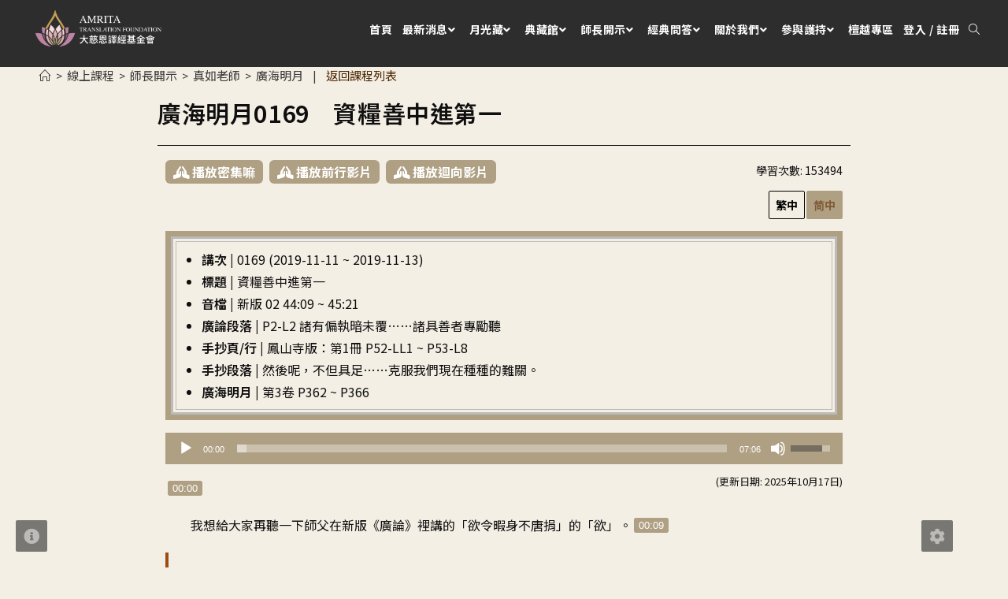

--- FILE ---
content_type: text/html; charset=UTF-8
request_url: https://www.amrtf.org/zh-hant/clear-moonlight-great-ocean-0169/
body_size: 86345
content:
<!DOCTYPE html>
<html class="html" lang="zh-TW">
<head>
	<meta charset="UTF-8">
	<link rel="profile" href="https://gmpg.org/xfn/11">

	<title>廣海明月0169　資糧善中進第一 &#8211; 大慈恩譯經基金會</title>
<meta name='robots' content='max-image-preview:large' />
<meta name="viewport" content="width=device-width, initial-scale=1"><link rel='dns-prefetch' href='//stats.wp.com' />
<link rel='dns-prefetch' href='//fonts.googleapis.com' />
<link rel="alternate" type="application/rss+xml" title="訂閱《大慈恩譯經基金會》&raquo; 資訊提供" href="https://www.amrtf.org/zh-hant/feed/" />
		<!-- This site uses the Google Analytics by MonsterInsights plugin v8.23.1 - Using Analytics tracking - https://www.monsterinsights.com/ -->
							<script src="//www.googletagmanager.com/gtag/js?id=G-T7LZJ3Q2R6"  data-cfasync="false" data-wpfc-render="false" async></script>
			<script data-cfasync="false" data-wpfc-render="false">
				var mi_version = '8.23.1';
				var mi_track_user = true;
				var mi_no_track_reason = '';
				
								var disableStrs = [
										'ga-disable-G-T7LZJ3Q2R6',
									];

				/* Function to detect opted out users */
				function __gtagTrackerIsOptedOut() {
					for (var index = 0; index < disableStrs.length; index++) {
						if (document.cookie.indexOf(disableStrs[index] + '=true') > -1) {
							return true;
						}
					}

					return false;
				}

				/* Disable tracking if the opt-out cookie exists. */
				if (__gtagTrackerIsOptedOut()) {
					for (var index = 0; index < disableStrs.length; index++) {
						window[disableStrs[index]] = true;
					}
				}

				/* Opt-out function */
				function __gtagTrackerOptout() {
					for (var index = 0; index < disableStrs.length; index++) {
						document.cookie = disableStrs[index] + '=true; expires=Thu, 31 Dec 2099 23:59:59 UTC; path=/';
						window[disableStrs[index]] = true;
					}
				}

				if ('undefined' === typeof gaOptout) {
					function gaOptout() {
						__gtagTrackerOptout();
					}
				}
								window.dataLayer = window.dataLayer || [];

				window.MonsterInsightsDualTracker = {
					helpers: {},
					trackers: {},
				};
				if (mi_track_user) {
					function __gtagDataLayer() {
						dataLayer.push(arguments);
					}

					function __gtagTracker(type, name, parameters) {
						if (!parameters) {
							parameters = {};
						}

						if (parameters.send_to) {
							__gtagDataLayer.apply(null, arguments);
							return;
						}

						if (type === 'event') {
														parameters.send_to = monsterinsights_frontend.v4_id;
							var hookName = name;
							if (typeof parameters['event_category'] !== 'undefined') {
								hookName = parameters['event_category'] + ':' + name;
							}

							if (typeof MonsterInsightsDualTracker.trackers[hookName] !== 'undefined') {
								MonsterInsightsDualTracker.trackers[hookName](parameters);
							} else {
								__gtagDataLayer('event', name, parameters);
							}
							
						} else {
							__gtagDataLayer.apply(null, arguments);
						}
					}

					__gtagTracker('js', new Date());
					__gtagTracker('set', {
						'developer_id.dZGIzZG': true,
											});
										__gtagTracker('config', 'G-T7LZJ3Q2R6', {"forceSSL":"true","link_attribution":"true"} );
															window.gtag = __gtagTracker;										(function () {
						/* https://developers.google.com/analytics/devguides/collection/analyticsjs/ */
						/* ga and __gaTracker compatibility shim. */
						var noopfn = function () {
							return null;
						};
						var newtracker = function () {
							return new Tracker();
						};
						var Tracker = function () {
							return null;
						};
						var p = Tracker.prototype;
						p.get = noopfn;
						p.set = noopfn;
						p.send = function () {
							var args = Array.prototype.slice.call(arguments);
							args.unshift('send');
							__gaTracker.apply(null, args);
						};
						var __gaTracker = function () {
							var len = arguments.length;
							if (len === 0) {
								return;
							}
							var f = arguments[len - 1];
							if (typeof f !== 'object' || f === null || typeof f.hitCallback !== 'function') {
								if ('send' === arguments[0]) {
									var hitConverted, hitObject = false, action;
									if ('event' === arguments[1]) {
										if ('undefined' !== typeof arguments[3]) {
											hitObject = {
												'eventAction': arguments[3],
												'eventCategory': arguments[2],
												'eventLabel': arguments[4],
												'value': arguments[5] ? arguments[5] : 1,
											}
										}
									}
									if ('pageview' === arguments[1]) {
										if ('undefined' !== typeof arguments[2]) {
											hitObject = {
												'eventAction': 'page_view',
												'page_path': arguments[2],
											}
										}
									}
									if (typeof arguments[2] === 'object') {
										hitObject = arguments[2];
									}
									if (typeof arguments[5] === 'object') {
										Object.assign(hitObject, arguments[5]);
									}
									if ('undefined' !== typeof arguments[1].hitType) {
										hitObject = arguments[1];
										if ('pageview' === hitObject.hitType) {
											hitObject.eventAction = 'page_view';
										}
									}
									if (hitObject) {
										action = 'timing' === arguments[1].hitType ? 'timing_complete' : hitObject.eventAction;
										hitConverted = mapArgs(hitObject);
										__gtagTracker('event', action, hitConverted);
									}
								}
								return;
							}

							function mapArgs(args) {
								var arg, hit = {};
								var gaMap = {
									'eventCategory': 'event_category',
									'eventAction': 'event_action',
									'eventLabel': 'event_label',
									'eventValue': 'event_value',
									'nonInteraction': 'non_interaction',
									'timingCategory': 'event_category',
									'timingVar': 'name',
									'timingValue': 'value',
									'timingLabel': 'event_label',
									'page': 'page_path',
									'location': 'page_location',
									'title': 'page_title',
									'referrer' : 'page_referrer',
								};
								for (arg in args) {
																		if (!(!args.hasOwnProperty(arg) || !gaMap.hasOwnProperty(arg))) {
										hit[gaMap[arg]] = args[arg];
									} else {
										hit[arg] = args[arg];
									}
								}
								return hit;
							}

							try {
								f.hitCallback();
							} catch (ex) {
							}
						};
						__gaTracker.create = newtracker;
						__gaTracker.getByName = newtracker;
						__gaTracker.getAll = function () {
							return [];
						};
						__gaTracker.remove = noopfn;
						__gaTracker.loaded = true;
						window['__gaTracker'] = __gaTracker;
					})();
									} else {
										console.log("");
					(function () {
						function __gtagTracker() {
							return null;
						}

						window['__gtagTracker'] = __gtagTracker;
						window['gtag'] = __gtagTracker;
					})();
									}
			</script>
				<!-- / Google Analytics by MonsterInsights -->
		<script>
window._wpemojiSettings = {"baseUrl":"https:\/\/s.w.org\/images\/core\/emoji\/15.0.3\/72x72\/","ext":".png","svgUrl":"https:\/\/s.w.org\/images\/core\/emoji\/15.0.3\/svg\/","svgExt":".svg","source":{"concatemoji":"https:\/\/www.amrtf.org\/zh-hant\/wp-includes\/js\/wp-emoji-release.min.js?ver=6.6.2"}};
/*! This file is auto-generated */
!function(i,n){var o,s,e;function c(e){try{var t={supportTests:e,timestamp:(new Date).valueOf()};sessionStorage.setItem(o,JSON.stringify(t))}catch(e){}}function p(e,t,n){e.clearRect(0,0,e.canvas.width,e.canvas.height),e.fillText(t,0,0);var t=new Uint32Array(e.getImageData(0,0,e.canvas.width,e.canvas.height).data),r=(e.clearRect(0,0,e.canvas.width,e.canvas.height),e.fillText(n,0,0),new Uint32Array(e.getImageData(0,0,e.canvas.width,e.canvas.height).data));return t.every(function(e,t){return e===r[t]})}function u(e,t,n){switch(t){case"flag":return n(e,"\ud83c\udff3\ufe0f\u200d\u26a7\ufe0f","\ud83c\udff3\ufe0f\u200b\u26a7\ufe0f")?!1:!n(e,"\ud83c\uddfa\ud83c\uddf3","\ud83c\uddfa\u200b\ud83c\uddf3")&&!n(e,"\ud83c\udff4\udb40\udc67\udb40\udc62\udb40\udc65\udb40\udc6e\udb40\udc67\udb40\udc7f","\ud83c\udff4\u200b\udb40\udc67\u200b\udb40\udc62\u200b\udb40\udc65\u200b\udb40\udc6e\u200b\udb40\udc67\u200b\udb40\udc7f");case"emoji":return!n(e,"\ud83d\udc26\u200d\u2b1b","\ud83d\udc26\u200b\u2b1b")}return!1}function f(e,t,n){var r="undefined"!=typeof WorkerGlobalScope&&self instanceof WorkerGlobalScope?new OffscreenCanvas(300,150):i.createElement("canvas"),a=r.getContext("2d",{willReadFrequently:!0}),o=(a.textBaseline="top",a.font="600 32px Arial",{});return e.forEach(function(e){o[e]=t(a,e,n)}),o}function t(e){var t=i.createElement("script");t.src=e,t.defer=!0,i.head.appendChild(t)}"undefined"!=typeof Promise&&(o="wpEmojiSettingsSupports",s=["flag","emoji"],n.supports={everything:!0,everythingExceptFlag:!0},e=new Promise(function(e){i.addEventListener("DOMContentLoaded",e,{once:!0})}),new Promise(function(t){var n=function(){try{var e=JSON.parse(sessionStorage.getItem(o));if("object"==typeof e&&"number"==typeof e.timestamp&&(new Date).valueOf()<e.timestamp+604800&&"object"==typeof e.supportTests)return e.supportTests}catch(e){}return null}();if(!n){if("undefined"!=typeof Worker&&"undefined"!=typeof OffscreenCanvas&&"undefined"!=typeof URL&&URL.createObjectURL&&"undefined"!=typeof Blob)try{var e="postMessage("+f.toString()+"("+[JSON.stringify(s),u.toString(),p.toString()].join(",")+"));",r=new Blob([e],{type:"text/javascript"}),a=new Worker(URL.createObjectURL(r),{name:"wpTestEmojiSupports"});return void(a.onmessage=function(e){c(n=e.data),a.terminate(),t(n)})}catch(e){}c(n=f(s,u,p))}t(n)}).then(function(e){for(var t in e)n.supports[t]=e[t],n.supports.everything=n.supports.everything&&n.supports[t],"flag"!==t&&(n.supports.everythingExceptFlag=n.supports.everythingExceptFlag&&n.supports[t]);n.supports.everythingExceptFlag=n.supports.everythingExceptFlag&&!n.supports.flag,n.DOMReady=!1,n.readyCallback=function(){n.DOMReady=!0}}).then(function(){return e}).then(function(){var e;n.supports.everything||(n.readyCallback(),(e=n.source||{}).concatemoji?t(e.concatemoji):e.wpemoji&&e.twemoji&&(t(e.twemoji),t(e.wpemoji)))}))}((window,document),window._wpemojiSettings);
</script>
<style id='wp-emoji-styles-inline-css'>

	img.wp-smiley, img.emoji {
		display: inline !important;
		border: none !important;
		box-shadow: none !important;
		height: 1em !important;
		width: 1em !important;
		margin: 0 0.07em !important;
		vertical-align: -0.1em !important;
		background: none !important;
		padding: 0 !important;
	}
</style>
<link rel='stylesheet' id='wp-block-library-css' href='https://www.amrtf.org/zh-hant/wp-includes/css/dist/block-library/style.min.css?ver=6.6.2' media='all' />
<style id='wp-block-library-theme-inline-css'>
.wp-block-audio :where(figcaption){color:#555;font-size:13px;text-align:center}.is-dark-theme .wp-block-audio :where(figcaption){color:#ffffffa6}.wp-block-audio{margin:0 0 1em}.wp-block-code{border:1px solid #ccc;border-radius:4px;font-family:Menlo,Consolas,monaco,monospace;padding:.8em 1em}.wp-block-embed :where(figcaption){color:#555;font-size:13px;text-align:center}.is-dark-theme .wp-block-embed :where(figcaption){color:#ffffffa6}.wp-block-embed{margin:0 0 1em}.blocks-gallery-caption{color:#555;font-size:13px;text-align:center}.is-dark-theme .blocks-gallery-caption{color:#ffffffa6}:root :where(.wp-block-image figcaption){color:#555;font-size:13px;text-align:center}.is-dark-theme :root :where(.wp-block-image figcaption){color:#ffffffa6}.wp-block-image{margin:0 0 1em}.wp-block-pullquote{border-bottom:4px solid;border-top:4px solid;color:currentColor;margin-bottom:1.75em}.wp-block-pullquote cite,.wp-block-pullquote footer,.wp-block-pullquote__citation{color:currentColor;font-size:.8125em;font-style:normal;text-transform:uppercase}.wp-block-quote{border-left:.25em solid;margin:0 0 1.75em;padding-left:1em}.wp-block-quote cite,.wp-block-quote footer{color:currentColor;font-size:.8125em;font-style:normal;position:relative}.wp-block-quote.has-text-align-right{border-left:none;border-right:.25em solid;padding-left:0;padding-right:1em}.wp-block-quote.has-text-align-center{border:none;padding-left:0}.wp-block-quote.is-large,.wp-block-quote.is-style-large,.wp-block-quote.is-style-plain{border:none}.wp-block-search .wp-block-search__label{font-weight:700}.wp-block-search__button{border:1px solid #ccc;padding:.375em .625em}:where(.wp-block-group.has-background){padding:1.25em 2.375em}.wp-block-separator.has-css-opacity{opacity:.4}.wp-block-separator{border:none;border-bottom:2px solid;margin-left:auto;margin-right:auto}.wp-block-separator.has-alpha-channel-opacity{opacity:1}.wp-block-separator:not(.is-style-wide):not(.is-style-dots){width:100px}.wp-block-separator.has-background:not(.is-style-dots){border-bottom:none;height:1px}.wp-block-separator.has-background:not(.is-style-wide):not(.is-style-dots){height:2px}.wp-block-table{margin:0 0 1em}.wp-block-table td,.wp-block-table th{word-break:normal}.wp-block-table :where(figcaption){color:#555;font-size:13px;text-align:center}.is-dark-theme .wp-block-table :where(figcaption){color:#ffffffa6}.wp-block-video :where(figcaption){color:#555;font-size:13px;text-align:center}.is-dark-theme .wp-block-video :where(figcaption){color:#ffffffa6}.wp-block-video{margin:0 0 1em}:root :where(.wp-block-template-part.has-background){margin-bottom:0;margin-top:0;padding:1.25em 2.375em}
</style>
<link rel='stylesheet' id='mediaelement-css' href='https://www.amrtf.org/zh-hant/wp-includes/js/mediaelement/mediaelementplayer-legacy.min.css?ver=4.2.17' media='all' />
<link rel='stylesheet' id='wp-mediaelement-css' href='https://www.amrtf.org/zh-hant/wp-includes/js/mediaelement/wp-mediaelement.min.css?ver=6.6.2' media='all' />
<style id='jetpack-sharing-buttons-style-inline-css'>
.jetpack-sharing-buttons__services-list{display:flex;flex-direction:row;flex-wrap:wrap;gap:0;list-style-type:none;margin:5px;padding:0}.jetpack-sharing-buttons__services-list.has-small-icon-size{font-size:12px}.jetpack-sharing-buttons__services-list.has-normal-icon-size{font-size:16px}.jetpack-sharing-buttons__services-list.has-large-icon-size{font-size:24px}.jetpack-sharing-buttons__services-list.has-huge-icon-size{font-size:36px}@media print{.jetpack-sharing-buttons__services-list{display:none!important}}.editor-styles-wrapper .wp-block-jetpack-sharing-buttons{gap:0;padding-inline-start:0}ul.jetpack-sharing-buttons__services-list.has-background{padding:1.25em 2.375em}
</style>
<style id='classic-theme-styles-inline-css'>
/*! This file is auto-generated */
.wp-block-button__link{color:#fff;background-color:#32373c;border-radius:9999px;box-shadow:none;text-decoration:none;padding:calc(.667em + 2px) calc(1.333em + 2px);font-size:1.125em}.wp-block-file__button{background:#32373c;color:#fff;text-decoration:none}
</style>
<style id='global-styles-inline-css'>
:root{--wp--preset--aspect-ratio--square: 1;--wp--preset--aspect-ratio--4-3: 4/3;--wp--preset--aspect-ratio--3-4: 3/4;--wp--preset--aspect-ratio--3-2: 3/2;--wp--preset--aspect-ratio--2-3: 2/3;--wp--preset--aspect-ratio--16-9: 16/9;--wp--preset--aspect-ratio--9-16: 9/16;--wp--preset--color--black: #000000;--wp--preset--color--cyan-bluish-gray: #abb8c3;--wp--preset--color--white: #ffffff;--wp--preset--color--pale-pink: #f78da7;--wp--preset--color--vivid-red: #cf2e2e;--wp--preset--color--luminous-vivid-orange: #ff6900;--wp--preset--color--luminous-vivid-amber: #fcb900;--wp--preset--color--light-green-cyan: #7bdcb5;--wp--preset--color--vivid-green-cyan: #00d084;--wp--preset--color--pale-cyan-blue: #8ed1fc;--wp--preset--color--vivid-cyan-blue: #0693e3;--wp--preset--color--vivid-purple: #9b51e0;--wp--preset--gradient--vivid-cyan-blue-to-vivid-purple: linear-gradient(135deg,rgba(6,147,227,1) 0%,rgb(155,81,224) 100%);--wp--preset--gradient--light-green-cyan-to-vivid-green-cyan: linear-gradient(135deg,rgb(122,220,180) 0%,rgb(0,208,130) 100%);--wp--preset--gradient--luminous-vivid-amber-to-luminous-vivid-orange: linear-gradient(135deg,rgba(252,185,0,1) 0%,rgba(255,105,0,1) 100%);--wp--preset--gradient--luminous-vivid-orange-to-vivid-red: linear-gradient(135deg,rgba(255,105,0,1) 0%,rgb(207,46,46) 100%);--wp--preset--gradient--very-light-gray-to-cyan-bluish-gray: linear-gradient(135deg,rgb(238,238,238) 0%,rgb(169,184,195) 100%);--wp--preset--gradient--cool-to-warm-spectrum: linear-gradient(135deg,rgb(74,234,220) 0%,rgb(151,120,209) 20%,rgb(207,42,186) 40%,rgb(238,44,130) 60%,rgb(251,105,98) 80%,rgb(254,248,76) 100%);--wp--preset--gradient--blush-light-purple: linear-gradient(135deg,rgb(255,206,236) 0%,rgb(152,150,240) 100%);--wp--preset--gradient--blush-bordeaux: linear-gradient(135deg,rgb(254,205,165) 0%,rgb(254,45,45) 50%,rgb(107,0,62) 100%);--wp--preset--gradient--luminous-dusk: linear-gradient(135deg,rgb(255,203,112) 0%,rgb(199,81,192) 50%,rgb(65,88,208) 100%);--wp--preset--gradient--pale-ocean: linear-gradient(135deg,rgb(255,245,203) 0%,rgb(182,227,212) 50%,rgb(51,167,181) 100%);--wp--preset--gradient--electric-grass: linear-gradient(135deg,rgb(202,248,128) 0%,rgb(113,206,126) 100%);--wp--preset--gradient--midnight: linear-gradient(135deg,rgb(2,3,129) 0%,rgb(40,116,252) 100%);--wp--preset--font-size--small: 13px;--wp--preset--font-size--medium: 20px;--wp--preset--font-size--large: 36px;--wp--preset--font-size--x-large: 42px;--wp--preset--font-family--inter: "Inter", sans-serif;--wp--preset--font-family--cardo: Cardo;--wp--preset--spacing--20: 0.44rem;--wp--preset--spacing--30: 0.67rem;--wp--preset--spacing--40: 1rem;--wp--preset--spacing--50: 1.5rem;--wp--preset--spacing--60: 2.25rem;--wp--preset--spacing--70: 3.38rem;--wp--preset--spacing--80: 5.06rem;--wp--preset--shadow--natural: 6px 6px 9px rgba(0, 0, 0, 0.2);--wp--preset--shadow--deep: 12px 12px 50px rgba(0, 0, 0, 0.4);--wp--preset--shadow--sharp: 6px 6px 0px rgba(0, 0, 0, 0.2);--wp--preset--shadow--outlined: 6px 6px 0px -3px rgba(255, 255, 255, 1), 6px 6px rgba(0, 0, 0, 1);--wp--preset--shadow--crisp: 6px 6px 0px rgba(0, 0, 0, 1);}:where(.is-layout-flex){gap: 0.5em;}:where(.is-layout-grid){gap: 0.5em;}body .is-layout-flex{display: flex;}.is-layout-flex{flex-wrap: wrap;align-items: center;}.is-layout-flex > :is(*, div){margin: 0;}body .is-layout-grid{display: grid;}.is-layout-grid > :is(*, div){margin: 0;}:where(.wp-block-columns.is-layout-flex){gap: 2em;}:where(.wp-block-columns.is-layout-grid){gap: 2em;}:where(.wp-block-post-template.is-layout-flex){gap: 1.25em;}:where(.wp-block-post-template.is-layout-grid){gap: 1.25em;}.has-black-color{color: var(--wp--preset--color--black) !important;}.has-cyan-bluish-gray-color{color: var(--wp--preset--color--cyan-bluish-gray) !important;}.has-white-color{color: var(--wp--preset--color--white) !important;}.has-pale-pink-color{color: var(--wp--preset--color--pale-pink) !important;}.has-vivid-red-color{color: var(--wp--preset--color--vivid-red) !important;}.has-luminous-vivid-orange-color{color: var(--wp--preset--color--luminous-vivid-orange) !important;}.has-luminous-vivid-amber-color{color: var(--wp--preset--color--luminous-vivid-amber) !important;}.has-light-green-cyan-color{color: var(--wp--preset--color--light-green-cyan) !important;}.has-vivid-green-cyan-color{color: var(--wp--preset--color--vivid-green-cyan) !important;}.has-pale-cyan-blue-color{color: var(--wp--preset--color--pale-cyan-blue) !important;}.has-vivid-cyan-blue-color{color: var(--wp--preset--color--vivid-cyan-blue) !important;}.has-vivid-purple-color{color: var(--wp--preset--color--vivid-purple) !important;}.has-black-background-color{background-color: var(--wp--preset--color--black) !important;}.has-cyan-bluish-gray-background-color{background-color: var(--wp--preset--color--cyan-bluish-gray) !important;}.has-white-background-color{background-color: var(--wp--preset--color--white) !important;}.has-pale-pink-background-color{background-color: var(--wp--preset--color--pale-pink) !important;}.has-vivid-red-background-color{background-color: var(--wp--preset--color--vivid-red) !important;}.has-luminous-vivid-orange-background-color{background-color: var(--wp--preset--color--luminous-vivid-orange) !important;}.has-luminous-vivid-amber-background-color{background-color: var(--wp--preset--color--luminous-vivid-amber) !important;}.has-light-green-cyan-background-color{background-color: var(--wp--preset--color--light-green-cyan) !important;}.has-vivid-green-cyan-background-color{background-color: var(--wp--preset--color--vivid-green-cyan) !important;}.has-pale-cyan-blue-background-color{background-color: var(--wp--preset--color--pale-cyan-blue) !important;}.has-vivid-cyan-blue-background-color{background-color: var(--wp--preset--color--vivid-cyan-blue) !important;}.has-vivid-purple-background-color{background-color: var(--wp--preset--color--vivid-purple) !important;}.has-black-border-color{border-color: var(--wp--preset--color--black) !important;}.has-cyan-bluish-gray-border-color{border-color: var(--wp--preset--color--cyan-bluish-gray) !important;}.has-white-border-color{border-color: var(--wp--preset--color--white) !important;}.has-pale-pink-border-color{border-color: var(--wp--preset--color--pale-pink) !important;}.has-vivid-red-border-color{border-color: var(--wp--preset--color--vivid-red) !important;}.has-luminous-vivid-orange-border-color{border-color: var(--wp--preset--color--luminous-vivid-orange) !important;}.has-luminous-vivid-amber-border-color{border-color: var(--wp--preset--color--luminous-vivid-amber) !important;}.has-light-green-cyan-border-color{border-color: var(--wp--preset--color--light-green-cyan) !important;}.has-vivid-green-cyan-border-color{border-color: var(--wp--preset--color--vivid-green-cyan) !important;}.has-pale-cyan-blue-border-color{border-color: var(--wp--preset--color--pale-cyan-blue) !important;}.has-vivid-cyan-blue-border-color{border-color: var(--wp--preset--color--vivid-cyan-blue) !important;}.has-vivid-purple-border-color{border-color: var(--wp--preset--color--vivid-purple) !important;}.has-vivid-cyan-blue-to-vivid-purple-gradient-background{background: var(--wp--preset--gradient--vivid-cyan-blue-to-vivid-purple) !important;}.has-light-green-cyan-to-vivid-green-cyan-gradient-background{background: var(--wp--preset--gradient--light-green-cyan-to-vivid-green-cyan) !important;}.has-luminous-vivid-amber-to-luminous-vivid-orange-gradient-background{background: var(--wp--preset--gradient--luminous-vivid-amber-to-luminous-vivid-orange) !important;}.has-luminous-vivid-orange-to-vivid-red-gradient-background{background: var(--wp--preset--gradient--luminous-vivid-orange-to-vivid-red) !important;}.has-very-light-gray-to-cyan-bluish-gray-gradient-background{background: var(--wp--preset--gradient--very-light-gray-to-cyan-bluish-gray) !important;}.has-cool-to-warm-spectrum-gradient-background{background: var(--wp--preset--gradient--cool-to-warm-spectrum) !important;}.has-blush-light-purple-gradient-background{background: var(--wp--preset--gradient--blush-light-purple) !important;}.has-blush-bordeaux-gradient-background{background: var(--wp--preset--gradient--blush-bordeaux) !important;}.has-luminous-dusk-gradient-background{background: var(--wp--preset--gradient--luminous-dusk) !important;}.has-pale-ocean-gradient-background{background: var(--wp--preset--gradient--pale-ocean) !important;}.has-electric-grass-gradient-background{background: var(--wp--preset--gradient--electric-grass) !important;}.has-midnight-gradient-background{background: var(--wp--preset--gradient--midnight) !important;}.has-small-font-size{font-size: var(--wp--preset--font-size--small) !important;}.has-medium-font-size{font-size: var(--wp--preset--font-size--medium) !important;}.has-large-font-size{font-size: var(--wp--preset--font-size--large) !important;}.has-x-large-font-size{font-size: var(--wp--preset--font-size--x-large) !important;}
:where(.wp-block-post-template.is-layout-flex){gap: 1.25em;}:where(.wp-block-post-template.is-layout-grid){gap: 1.25em;}
:where(.wp-block-columns.is-layout-flex){gap: 2em;}:where(.wp-block-columns.is-layout-grid){gap: 2em;}
:root :where(.wp-block-pullquote){font-size: 1.5em;line-height: 1.6;}
</style>
<link rel='stylesheet' id='contact-form-7-css' href='https://www.amrtf.org/zh-hant/wp-content/plugins/contact-form-7/includes/css/styles.css?ver=6.0.2' media='all' />
<link rel='stylesheet' id='dashicons-css' href='https://www.amrtf.org/zh-hant/wp-includes/css/dashicons.min.css?ver=6.6.2' media='all' />
<link rel='stylesheet' id='post-views-counter-frontend-css' href='https://www.amrtf.org/zh-hant/wp-content/plugins/post-views-counter/css/frontend.min.css?ver=1.4.8' media='all' />
<style id='woocommerce-inline-inline-css'>
.woocommerce form .form-row .required { visibility: visible; }
</style>
<link rel='stylesheet' id='elementor-frontend-legacy-css' href='https://www.amrtf.org/zh-hant/wp-content/plugins/elementor/assets/css/frontend-legacy.min.css?ver=3.6.8' media='all' />
<link rel='stylesheet' id='elementor-frontend-css' href='https://www.amrtf.org/zh-hant/wp-content/plugins/elementor/assets/css/frontend.min.css?ver=3.6.8' media='all' />
<link rel='stylesheet' id='elementor-post-184-css' href='https://www.amrtf.org/zh-hant/wp-content/uploads/elementor/css/post-184.css?ver=1765220531' media='all' />
<link rel='stylesheet' id='oceanwp-woo-mini-cart-css' href='https://www.amrtf.org/zh-hant/wp-content/themes/oceanwp/assets/css/woo/woo-mini-cart.min.css?ver=6.6.2' media='all' />
<link rel='stylesheet' id='font-awesome-css' href='https://www.amrtf.org/zh-hant/wp-content/themes/oceanwp/assets/fonts/fontawesome/css/all.min.css?ver=6.4.2' media='all' />
<link rel='stylesheet' id='simple-line-icons-css' href='https://www.amrtf.org/zh-hant/wp-content/themes/oceanwp/assets/css/third/simple-line-icons.min.css?ver=2.4.0' media='all' />
<link rel='stylesheet' id='oceanwp-style-css' href='https://www.amrtf.org/zh-hant/wp-content/themes/oceanwp/assets/css/style.min.css?ver=1.9' media='all' />
<link rel='stylesheet' id='oceanwp-hamburgers-css' href='https://www.amrtf.org/zh-hant/wp-content/themes/oceanwp/assets/css/third/hamburgers/hamburgers.min.css?ver=1.9' media='all' />
<link rel='stylesheet' id='oceanwp-spring-r-css' href='https://www.amrtf.org/zh-hant/wp-content/themes/oceanwp/assets/css/third/hamburgers/types/spring-r.css?ver=1.9' media='all' />
<link rel='stylesheet' id='oceanwp-google-font-pacifico-css' href='//fonts.googleapis.com/css?family=Pacifico%3A100%2C200%2C300%2C400%2C500%2C600%2C700%2C800%2C900%2C100i%2C200i%2C300i%2C400i%2C500i%2C600i%2C700i%2C800i%2C900i&#038;subset=latin&#038;display=swap&#038;ver=6.6.2' media='all' />
<link rel='stylesheet' id='child-style-css' href='https://www.amrtf.org/zh-hant/wp-content/themes/oceanwp-sub/style.css?ver=6.6.2' media='all' />
<link rel='stylesheet' id='woocommerce-nyp-css' href='https://www.amrtf.org/zh-hant/wp-content/plugins/woocommerce-name-your-price/assets/css/name-your-price.css?ver=3.1.6' media='all' />
<link rel='stylesheet' id='oceanwp-woocommerce-css' href='https://www.amrtf.org/zh-hant/wp-content/themes/oceanwp/assets/css/woo/woocommerce.min.css?ver=6.6.2' media='all' />
<link rel='stylesheet' id='oceanwp-woo-star-font-css' href='https://www.amrtf.org/zh-hant/wp-content/themes/oceanwp/assets/css/woo/woo-star-font.min.css?ver=6.6.2' media='all' />
<link rel='stylesheet' id='oceanwp-woo-quick-view-css' href='https://www.amrtf.org/zh-hant/wp-content/themes/oceanwp/assets/css/woo/woo-quick-view.min.css?ver=6.6.2' media='all' />
<link rel='stylesheet' id='oe-widgets-style-css' href='https://www.amrtf.org/zh-hant/wp-content/plugins/ocean-extra/assets/css/widgets.css?ver=6.6.2' media='all' />
<link rel='stylesheet' id='ow-perfect-scrollbar-css' href='https://www.amrtf.org/zh-hant/wp-content/themes/oceanwp/assets/css/third/perfect-scrollbar.css?ver=1.5.0' media='all' />
<link rel='stylesheet' id='omw-styles-css' href='https://www.amrtf.org/zh-hant/wp-content/plugins/ocean-modal-window/assets/css/style.min.css?ver=6.6.2' media='all' />
<link rel='stylesheet' id='ops-product-share-style-css' href='https://www.amrtf.org/zh-hant/wp-content/plugins/ocean-product-sharing/assets/css/style.min.css?ver=6.6.2' media='all' />
<link rel='stylesheet' id='oss-social-share-style-css' href='https://www.amrtf.org/zh-hant/wp-content/plugins/ocean-social-sharing/assets/css/style.min.css?ver=6.6.2' media='all' />
<link rel='stylesheet' id='ofc-style-css' href='https://www.amrtf.org/zh-hant/wp-content/plugins/ocean-footer-callout/assets/css/style.min.css?ver=6.6.2' media='all' />
<link rel='stylesheet' id='opl-style-css' href='https://www.amrtf.org/zh-hant/wp-content/plugins/ocean-popup-login/assets/css/style.min.css?ver=6.6.2' media='all' />
<link rel='stylesheet' id='osh-styles-css' href='https://www.amrtf.org/zh-hant/wp-content/plugins/ocean-sticky-header/assets/css/style.min.css?ver=6.6.2' media='all' />
<link rel='stylesheet' id='owp-style-css' href='https://www.amrtf.org/zh-hant/wp-content/plugins/ocean-woo-popup/assets/css/style.min.css?ver=6.6.2' media='all' />
<link rel='stylesheet' id='elementor-icons-shared-0-css' href='https://www.amrtf.org/zh-hant/wp-content/plugins/elementor/assets/lib/font-awesome/css/fontawesome.min.css?ver=5.15.3' media='all' />
<link rel='stylesheet' id='elementor-icons-fa-solid-css' href='https://www.amrtf.org/zh-hant/wp-content/plugins/elementor/assets/lib/font-awesome/css/solid.min.css?ver=5.15.3' media='all' />
<script type="text/template" id="tmpl-variation-template">
	<div class="woocommerce-variation-description">{{{ data.variation.variation_description }}}</div>
	<div class="woocommerce-variation-price">{{{ data.variation.price_html }}}</div>
	<div class="woocommerce-variation-availability">{{{ data.variation.availability_html }}}</div>
</script>
<script type="text/template" id="tmpl-unavailable-variation-template">
	<p role="alert">抱歉，此護持項目已下架，請選擇不同的組合。</p>
</script>
<!--n2css--><script src="https://www.amrtf.org/zh-hant/wp-content/plugins/google-analytics-for-wordpress/assets/js/frontend-gtag.min.js?ver=8.23.1" id="monsterinsights-frontend-script-js"></script>
<script data-cfasync="false" data-wpfc-render="false" id='monsterinsights-frontend-script-js-extra'>var monsterinsights_frontend = {"js_events_tracking":"true","download_extensions":"doc,pdf,ppt,zip,xls,docx,pptx,xlsx","inbound_paths":"[{\"path\":\"\\\/go\\\/\",\"label\":\"affiliate\"},{\"path\":\"\\\/recommend\\\/\",\"label\":\"affiliate\"}]","home_url":"https:\/\/www.amrtf.org\/zh-hant","hash_tracking":"false","v4_id":"G-T7LZJ3Q2R6"};</script>
<script id="post-views-counter-frontend-js-before">
var pvcArgsFrontend = {"mode":"js","postID":30854,"requestURL":"https:\/\/www.amrtf.org\/zh-hant\/wp-admin\/admin-ajax.php","nonce":"6581c6074f","dataStorage":"cookies","multisite":false,"path":"\/zh-hant\/","domain":""};
</script>
<script src="https://www.amrtf.org/zh-hant/wp-content/plugins/post-views-counter/js/frontend.min.js?ver=1.4.8" id="post-views-counter-frontend-js"></script>
<script src="https://www.amrtf.org/zh-hant/wp-includes/js/jquery/jquery.min.js?ver=3.7.1" id="jquery-core-js"></script>
<script src="https://www.amrtf.org/zh-hant/wp-includes/js/jquery/jquery-migrate.min.js?ver=3.4.1" id="jquery-migrate-js"></script>
<script src="https://www.amrtf.org/zh-hant/wp-content/plugins/woocommerce/assets/js/jquery-blockui/jquery.blockUI.min.js?ver=2.7.0-wc.9.5.3" id="jquery-blockui-js" defer data-wp-strategy="defer"></script>
<script id="wc-add-to-cart-js-extra">
var wc_add_to_cart_params = {"ajax_url":"\/zh-hant\/wp-admin\/admin-ajax.php","wc_ajax_url":"\/zh-hant\/?wc-ajax=%%endpoint%%","i18n_view_cart":"\u6aa2\u8996\u8b77\u6301\u6e05\u55ae","cart_url":"https:\/\/www.amrtf.org\/zh-hant\/cart\/","is_cart":"","cart_redirect_after_add":"no"};
</script>
<script src="https://www.amrtf.org/zh-hant/wp-content/plugins/woocommerce/assets/js/frontend/add-to-cart.min.js?ver=9.5.3" id="wc-add-to-cart-js" defer data-wp-strategy="defer"></script>
<script src="https://www.amrtf.org/zh-hant/wp-content/plugins/woocommerce/assets/js/js-cookie/js.cookie.min.js?ver=2.1.4-wc.9.5.3" id="js-cookie-js" defer data-wp-strategy="defer"></script>
<script id="woocommerce-js-extra">
var woocommerce_params = {"ajax_url":"\/zh-hant\/wp-admin\/admin-ajax.php","wc_ajax_url":"\/zh-hant\/?wc-ajax=%%endpoint%%"};
</script>
<script src="https://www.amrtf.org/zh-hant/wp-content/plugins/woocommerce/assets/js/frontend/woocommerce.min.js?ver=9.5.3" id="woocommerce-js" defer data-wp-strategy="defer"></script>
<script src="https://www.amrtf.org/zh-hant/wp-includes/js/underscore.min.js?ver=1.13.4" id="underscore-js"></script>
<script id="wp-util-js-extra">
var _wpUtilSettings = {"ajax":{"url":"\/zh-hant\/wp-admin\/admin-ajax.php"}};
</script>
<script src="https://www.amrtf.org/zh-hant/wp-includes/js/wp-util.min.js?ver=6.6.2" id="wp-util-js"></script>
<script id="wc-add-to-cart-variation-js-extra">
var wc_add_to_cart_variation_params = {"wc_ajax_url":"\/zh-hant\/?wc-ajax=%%endpoint%%","i18n_no_matching_variations_text":"\u5f88\u62b1\u6b49\uff0c\u6c92\u6709\u8b77\u6301\u9805\u76ee\u7b26\u5408\u60a8\u7684\u9078\u64c7\uff0c\u8acb\u91cd\u65b0\u9078\u64c7\u5176\u4ed6\u7d44\u5408\u3002","i18n_make_a_selection_text":"\u8acb\u5148\u9078\u53d6\u4efb\u4e00\u9805\u9078\u518d\u52a0\u8b77\u6301\u9805\u76ee\u9032\u8b77\u6301\u6e05\u55ae","i18n_unavailable_text":"\u62b1\u6b49\uff0c\u6b64\u8b77\u6301\u9805\u76ee\u5df2\u4e0b\u67b6\uff0c\u8acb\u9078\u64c7\u4e0d\u540c\u7684\u7d44\u5408\u3002","i18n_reset_alert_text":"\u9078\u53d6\u9805\u76ee\u5df2\u91cd\u8a2d\u3002 \u5fc5\u9808\u5148\u9078\u53d6\u5546\u54c1\u9078\u9805\uff0c\u624d\u80fd\u52a0\u5165\u8cfc\u7269\u8eca\u3002"};
</script>
<script src="https://www.amrtf.org/zh-hant/wp-content/plugins/woocommerce/assets/js/frontend/add-to-cart-variation.min.js?ver=9.5.3" id="wc-add-to-cart-variation-js" defer data-wp-strategy="defer"></script>
<script src="https://www.amrtf.org/zh-hant/wp-content/plugins/woocommerce/assets/js/flexslider/jquery.flexslider.min.js?ver=2.7.2-wc.9.5.3" id="flexslider-js" defer data-wp-strategy="defer"></script>
<script id="wc-cart-fragments-js-extra">
var wc_cart_fragments_params = {"ajax_url":"\/zh-hant\/wp-admin\/admin-ajax.php","wc_ajax_url":"\/zh-hant\/?wc-ajax=%%endpoint%%","cart_hash_key":"wc_cart_hash_525df229cab04282c058a35844ac172e","fragment_name":"wc_fragments_525df229cab04282c058a35844ac172e","request_timeout":"5000"};
</script>
<script src="https://www.amrtf.org/zh-hant/wp-content/plugins/woocommerce/assets/js/frontend/cart-fragments.min.js?ver=9.5.3" id="wc-cart-fragments-js" defer data-wp-strategy="defer"></script>
<link rel="https://api.w.org/" href="https://www.amrtf.org/zh-hant/wp-json/" /><link rel="alternate" title="JSON" type="application/json" href="https://www.amrtf.org/zh-hant/wp-json/wp/v2/posts/30854" /><link rel="EditURI" type="application/rsd+xml" title="RSD" href="https://www.amrtf.org/zh-hant/xmlrpc.php?rsd" />
<meta name="generator" content="WordPress 6.6.2" />
<meta name="generator" content="WooCommerce 9.5.3" />
<link rel="canonical" href="https://www.amrtf.org/zh-hant/clear-moonlight-great-ocean-0169/" />
<link rel='shortlink' href='https://www.amrtf.org/zh-hant/?p=30854' />
<link rel="alternate" title="oEmbed (JSON)" type="application/json+oembed" href="https://www.amrtf.org/zh-hant/wp-json/oembed/1.0/embed?url=https%3A%2F%2Fwww.amrtf.org%2Fzh-hant%2Fclear-moonlight-great-ocean-0169%2F" />
<link rel="alternate" title="oEmbed (XML)" type="text/xml+oembed" href="https://www.amrtf.org/zh-hant/wp-json/oembed/1.0/embed?url=https%3A%2F%2Fwww.amrtf.org%2Fzh-hant%2Fclear-moonlight-great-ocean-0169%2F&#038;format=xml" />
<script type='text/javascript'>
// Input only Latin characters and symbols (including accents)
function inputLatinOnly(str){
	return str.replace(/[^A-Za-z0-9_\`\~\!\@\#\$\%\^\&\*\(\)\-\=\+\{\}\|\[\]\;\:\'\"\<\>\?\,\.\/\\\s\u00C0-\u024F\u1E00-\u1EFF]/g,'');
}
	jQuery(document).ready(function()
	{
                jQuery('.woocommerce-Price-currencySymbol').html('CA$');
		if(jQuery('.subscription-details').html()==' / month'){
			jQuery('.subscription-details').html(' /月');
		}
		jQuery('div.owp-floating-bar').hide();
		jQuery('form.header-searchform input.searchform-overlay-input').attr('aria-placeholder', '全站搜尋:請輸入搜尋文字並按ENTER');
		jQuery('form.header-searchform label').html('全站搜尋:請輸入搜尋文字並按ENTER<span aria-hidden="true"><i></i><i></i><i></i></span>');
	});
</script>
	<style>img#wpstats{display:none}</style>
				<script>
			document.documentElement.className = document.documentElement.className.replace( 'no-js', 'js' );
		</script>
				<style>
			.no-js img.lazyload { display: none; }
			figure.wp-block-image img.lazyloading { min-width: 150px; }
							.lazyload, .lazyloading { opacity: 0; }
				.lazyloaded {
					opacity: 1;
					transition: opacity 400ms;
					transition-delay: 0ms;
				}
					</style>
			<noscript><style>.woocommerce-product-gallery{ opacity: 1 !important; }</style></noscript>
	<style id='wp-fonts-local'>
@font-face{font-family:Inter;font-style:normal;font-weight:300 900;font-display:fallback;src:url('https://www.amrtf.org/zh-hant/wp-content/plugins/woocommerce/assets/fonts/Inter-VariableFont_slnt,wght.woff2') format('woff2');font-stretch:normal;}
@font-face{font-family:Cardo;font-style:normal;font-weight:400;font-display:fallback;src:url('https://www.amrtf.org/zh-hant/wp-content/plugins/woocommerce/assets/fonts/cardo_normal_400.woff2') format('woff2');}
</style>
<link rel="icon" href="https://www.amrtf.org/zh-hant/wp-content/uploads/2019/10/cropped-正-32x32.png" sizes="32x32" />
<link rel="icon" href="https://www.amrtf.org/zh-hant/wp-content/uploads/2019/10/cropped-正-192x192.png" sizes="192x192" />
<link rel="apple-touch-icon" href="https://www.amrtf.org/zh-hant/wp-content/uploads/2019/10/cropped-正-180x180.png" />
<meta name="msapplication-TileImage" content="https://www.amrtf.org/zh-hant/wp-content/uploads/2019/10/cropped-正-270x270.png" />
		<style id="wp-custom-css">
			.content-area{border:0 !important;padding:0 !important;width:100% !important}.single-post:not(.elementor-page) .entry-content a:not(.wp-block-button__link):not(.wp-block-file__button),.page:not(.elementor-page):not(.woocommerce-page) .entry a:not(.wp-block-button__link):not(.wp-block-file__button),.single-post:not(.elementor-page) .entry-content a:not(.wp-block-button__link):not(.wp-block-file__button):hover,.page:not(.elementor-page):not(.woocommerce-page) .entry a:not(.wp-block-button__link):not(.wp-block-file__button):hover,.single-post:not(.elementor-page) .entry-content a:not(.wp-block-button__link):not(.wp-block-file__button):focus:not(.wp-block-button__link):not(.wp-block-file__button),.page:not(.elementor-page):not(.woocommerce-page) .entry a:not(.wp-block-button__link):not(.wp-block-file__button):focus:not(.wp-block-button__link):not(.wp-block-file__button){text-decoration:none}.oew-carousel .oew-carousel-entry-details{background-color:initial!important}.single-post.content-max-width .entry-header{text-align:left}.single-post.content-max-width ul.meta{-ms-flex-pack:left;justify-content:left;padding:0 20px 0 20px;margin-top:0}.single-post ul.meta{font-size:12px!important;border-bottom:none}ul.meta li i{font-size:12px!important}.single-post.content-max-width .entry-header,.single-post.content-max-width ul.meta,.single-post.content-max-width .entry-content h1,.single-post.content-max-width .entry-content h2,.single-post.content-max-width .entry-content h3,.single-post.content-max-width .entry-content h4,.single-post.content-max-width .entry-content h5,.single-post.content-max-width .entry-content h6,.single-post.content-max-width .entry-content blockquote,.single-post.content-max-width .entry-content p,.single-post.content-max-width .wp-block-image,.single-post.content-max-width .wp-block-buttons,.single-post.content-max-width .wp-block-gallery,.single-post.content-max-width .wp-block-video,.single-post.content-max-width .wp-block-quote,.single-post.content-max-width .wp-block-text-columns,.single-post.content-max-width .wp-block-code,.single-post.content-max-width .entry-content ul,.single-post.content-max-width .entry-content ol,.single-post.content-max-width .wp-block-cover-text,.single-post.content-max-width .wp-block-cover,.single-post.content-max-width .wp-block-columns,.single-post.content-max-width .post-tags,.single-post.content-max-width .comments-area,.single-post.content-max-width .thumbnail,.single-post.content-max-width .wp-block-cover-text.alignwide,.single-post.content-max-width .wp-block-image.alignwide,.single-post.content-max-width .wp-block-gallery.alignwide,.single-post.content-max-width .wp-block-text-columns.alignwide,.single-post.content-max-width .entry-share,.single-post.content-max-width .entry-subscribe,.single-post.content-max-width nav.post-navigation,.single-post.content-max-width #author-bio,.single-post.content-max-width #related-posts{margin:1em auto}.oew-blog-grid .oew-grid-entry{margin-bottom:0!important}#main #content-wrap{padding-top:20px;padding-bottom:20px}#cookie-notice{z-index:2000000001}@media(max-width:480px){#popmake-general{left:46px!important}}.cli-bar-message a{font-weight:bold;color:#000}.amrtf-hidden{display:none!important}body{background-color:#f4efe5}body.single-product{background-color:#f4efe5!important;color:#666666}.cn-close-icon:after,.cn-close-icon:before{background-color:#fff}.oceanwp-mobile-menu-icon a:focus{outline:0}div.payment_box.payment_method_stripe>p{color:#dd0000;font-weight:bold}.elementor-element-2ae68802 :is(body .theme-button,body input[type="submit"],body button[type="submit"],body button,body .button,body div.wpforms-container-full .wpforms-form input[type=submit],body div.wpforms-container-full .wpforms-form button[type=submit],body div.wpforms-container-full .wpforms-form .wpforms-page-button,.wp-element-button,.wp-block-button__link){border-color:#B4A97D}.elementor-element-2ae68802 :is(body .theme-button:hover,body input[type="submit"]:hover,body button[type="submit"]:hover,body button:hover,body .button:hover,body div.wpforms-container-full .wpforms-form input[type=submit]:hover,body div.wpforms-container-full .wpforms-form input[type=submit]:active,body div.wpforms-container-full .wpforms-form button[type=submit]:hover,body div.wpforms-container-full .wpforms-form button[type=submit]:active,body div.wpforms-container-full .wpforms-form .wpforms-page-button:hover,body div.wpforms-container-full .wpforms-form .wpforms-page-button:active,.wp-element-button:hover,.wp-block-button__link:hover){border-color:rgba(185,170,125,0)}		</style>
		<!-- OceanWP CSS -->
<style type="text/css">
/* Colors */.woocommerce-MyAccount-navigation ul li a:before,.woocommerce-checkout .woocommerce-info a,.woocommerce-checkout #payment ul.payment_methods .wc_payment_method>input[type=radio]:first-child:checked+label:before,.woocommerce-checkout #payment .payment_method_paypal .about_paypal,.woocommerce ul.products li.product li.category a:hover,.woocommerce ul.products li.product .button:hover,.woocommerce ul.products li.product .product-inner .added_to_cart:hover,.product_meta .posted_in a:hover,.product_meta .tagged_as a:hover,.woocommerce div.product .woocommerce-tabs ul.tabs li a:hover,.woocommerce div.product .woocommerce-tabs ul.tabs li.active a,.woocommerce .oceanwp-grid-list a.active,.woocommerce .oceanwp-grid-list a:hover,.woocommerce .oceanwp-off-canvas-filter:hover,.widget_shopping_cart ul.cart_list li .owp-grid-wrap .owp-grid a.remove:hover,.widget_product_categories li a:hover ~ .count,.widget_layered_nav li a:hover ~ .count,.woocommerce ul.products li.product:not(.product-category) .woo-entry-buttons li a:hover,a:hover,a.light:hover,.theme-heading .text::before,.theme-heading .text::after,#top-bar-content >a:hover,#top-bar-social li.oceanwp-email a:hover,#site-navigation-wrap .dropdown-menu >li >a:hover,#site-header.medium-header #medium-searchform button:hover,.oceanwp-mobile-menu-icon a:hover,.blog-entry.post .blog-entry-header .entry-title a:hover,.blog-entry.post .blog-entry-readmore a:hover,.blog-entry.thumbnail-entry .blog-entry-category a,ul.meta li a:hover,.dropcap,.single nav.post-navigation .nav-links .title,body .related-post-title a:hover,body #wp-calendar caption,body .contact-info-widget.default i,body .contact-info-widget.big-icons i,body .custom-links-widget .oceanwp-custom-links li a:hover,body .custom-links-widget .oceanwp-custom-links li a:hover:before,body .posts-thumbnails-widget li a:hover,body .social-widget li.oceanwp-email a:hover,.comment-author .comment-meta .comment-reply-link,#respond #cancel-comment-reply-link:hover,#footer-widgets .footer-box a:hover,#footer-bottom a:hover,#footer-bottom #footer-bottom-menu a:hover,.sidr a:hover,.sidr-class-dropdown-toggle:hover,.sidr-class-menu-item-has-children.active >a,.sidr-class-menu-item-has-children.active >a >.sidr-class-dropdown-toggle,input[type=checkbox]:checked:before{color:#2d2a25}.woocommerce .oceanwp-grid-list a.active .owp-icon use,.woocommerce .oceanwp-grid-list a:hover .owp-icon use,.single nav.post-navigation .nav-links .title .owp-icon use,.blog-entry.post .blog-entry-readmore a:hover .owp-icon use,body .contact-info-widget.default .owp-icon use,body .contact-info-widget.big-icons .owp-icon use{stroke:#2d2a25}.woocommerce div.product div.images .open-image,.wcmenucart-details.count,.woocommerce-message a,.woocommerce-error a,.woocommerce-info a,.woocommerce .widget_price_filter .ui-slider .ui-slider-handle,.woocommerce .widget_price_filter .ui-slider .ui-slider-range,.owp-product-nav li a.owp-nav-link:hover,.woocommerce div.product.owp-tabs-layout-vertical .woocommerce-tabs ul.tabs li a:after,.woocommerce .widget_product_categories li.current-cat >a ~ .count,.woocommerce .widget_product_categories li.current-cat >a:before,.woocommerce .widget_layered_nav li.chosen a ~ .count,.woocommerce .widget_layered_nav li.chosen a:before,#owp-checkout-timeline .active .timeline-wrapper,.bag-style:hover .wcmenucart-cart-icon .wcmenucart-count,.show-cart .wcmenucart-cart-icon .wcmenucart-count,.woocommerce ul.products li.product:not(.product-category) .image-wrap .button,input[type="button"],input[type="reset"],input[type="submit"],button[type="submit"],.button,#site-navigation-wrap .dropdown-menu >li.btn >a >span,.thumbnail:hover i,.thumbnail:hover .link-post-svg-icon,.post-quote-content,.omw-modal .omw-close-modal,body .contact-info-widget.big-icons li:hover i,body .contact-info-widget.big-icons li:hover .owp-icon,body div.wpforms-container-full .wpforms-form input[type=submit],body div.wpforms-container-full .wpforms-form button[type=submit],body div.wpforms-container-full .wpforms-form .wpforms-page-button,.wp-element-button,.wp-block-button__link,#opl-login-form .opl-button,#opl-login-form .input-wrap .opl-focus-line{background-color:#2d2a25}.current-shop-items-dropdown{border-top-color:#2d2a25}.woocommerce div.product .woocommerce-tabs ul.tabs li.active a{border-bottom-color:#2d2a25}.wcmenucart-details.count:before{border-color:#2d2a25}.woocommerce ul.products li.product .button:hover{border-color:#2d2a25}.woocommerce ul.products li.product .product-inner .added_to_cart:hover{border-color:#2d2a25}.woocommerce div.product .woocommerce-tabs ul.tabs li.active a{border-color:#2d2a25}.woocommerce .oceanwp-grid-list a.active{border-color:#2d2a25}.woocommerce .oceanwp-grid-list a:hover{border-color:#2d2a25}.woocommerce .oceanwp-off-canvas-filter:hover{border-color:#2d2a25}.owp-product-nav li a.owp-nav-link:hover{border-color:#2d2a25}.widget_shopping_cart_content .buttons .button:first-child:hover{border-color:#2d2a25}.widget_shopping_cart ul.cart_list li .owp-grid-wrap .owp-grid a.remove:hover{border-color:#2d2a25}.widget_product_categories li a:hover ~ .count{border-color:#2d2a25}.woocommerce .widget_product_categories li.current-cat >a ~ .count{border-color:#2d2a25}.woocommerce .widget_product_categories li.current-cat >a:before{border-color:#2d2a25}.widget_layered_nav li a:hover ~ .count{border-color:#2d2a25}.woocommerce .widget_layered_nav li.chosen a ~ .count{border-color:#2d2a25}.woocommerce .widget_layered_nav li.chosen a:before{border-color:#2d2a25}#owp-checkout-timeline.arrow .active .timeline-wrapper:before{border-top-color:#2d2a25;border-bottom-color:#2d2a25}#owp-checkout-timeline.arrow .active .timeline-wrapper:after{border-left-color:#2d2a25;border-right-color:#2d2a25}.bag-style:hover .wcmenucart-cart-icon .wcmenucart-count{border-color:#2d2a25}.bag-style:hover .wcmenucart-cart-icon .wcmenucart-count:after{border-color:#2d2a25}.show-cart .wcmenucart-cart-icon .wcmenucart-count{border-color:#2d2a25}.show-cart .wcmenucart-cart-icon .wcmenucart-count:after{border-color:#2d2a25}.woocommerce ul.products li.product:not(.product-category) .woo-product-gallery .active a{border-color:#2d2a25}.woocommerce ul.products li.product:not(.product-category) .woo-product-gallery a:hover{border-color:#2d2a25}.widget-title{border-color:#2d2a25}blockquote{border-color:#2d2a25}.wp-block-quote{border-color:#2d2a25}#searchform-dropdown{border-color:#2d2a25}.dropdown-menu .sub-menu{border-color:#2d2a25}.blog-entry.large-entry .blog-entry-readmore a:hover{border-color:#2d2a25}.oceanwp-newsletter-form-wrap input[type="email"]:focus{border-color:#2d2a25}.social-widget li.oceanwp-email a:hover{border-color:#2d2a25}#respond #cancel-comment-reply-link:hover{border-color:#2d2a25}body .contact-info-widget.big-icons li:hover i{border-color:#2d2a25}body .contact-info-widget.big-icons li:hover .owp-icon{border-color:#2d2a25}#footer-widgets .oceanwp-newsletter-form-wrap input[type="email"]:focus{border-color:#2d2a25}.woocommerce div.product div.images .open-image:hover,.woocommerce-error a:hover,.woocommerce-info a:hover,.woocommerce-message a:hover,.woocommerce-message a:focus,.woocommerce .button:focus,.woocommerce ul.products li.product:not(.product-category) .image-wrap .button:hover,input[type="button"]:hover,input[type="reset"]:hover,input[type="submit"]:hover,button[type="submit"]:hover,input[type="button"]:focus,input[type="reset"]:focus,input[type="submit"]:focus,button[type="submit"]:focus,.button:hover,.button:focus,#site-navigation-wrap .dropdown-menu >li.btn >a:hover >span,.post-quote-author,.omw-modal .omw-close-modal:hover,body div.wpforms-container-full .wpforms-form input[type=submit]:hover,body div.wpforms-container-full .wpforms-form button[type=submit]:hover,body div.wpforms-container-full .wpforms-form .wpforms-page-button:hover,.wp-element-button:hover,.wp-block-button__link:hover,#opl-login-form .opl-button:active,#opl-login-form .opl-button:hover{background-color:#5e5e5e}.woocommerce table.shop_table,.woocommerce table.shop_table td,.woocommerce-cart .cart-collaterals .cart_totals tr td,.woocommerce-cart .cart-collaterals .cart_totals tr th,.woocommerce table.shop_table tth,.woocommerce table.shop_table tfoot td,.woocommerce table.shop_table tfoot th,.woocommerce .order_details,.woocommerce .shop_table.order_details tfoot th,.woocommerce .shop_table.customer_details th,.woocommerce .cart-collaterals .cross-sells,.woocommerce-page .cart-collaterals .cross-sells,.woocommerce .cart-collaterals .cart_totals,.woocommerce-page .cart-collaterals .cart_totals,.woocommerce .cart-collaterals h2,.woocommerce .cart-collaterals h2,.woocommerce .cart-collaterals h2,.woocommerce-cart .cart-collaterals .cart_totals .order-total th,.woocommerce-cart .cart-collaterals .cart_totals .order-total td,.woocommerce ul.order_details,.woocommerce .shop_table.order_details tfoot th,.woocommerce .shop_table.customer_details th,.woocommerce .woocommerce-checkout #customer_details h3,.woocommerce .woocommerce-checkout h3#order_review_heading,.woocommerce-checkout #payment ul.payment_methods,.woocommerce-checkout form.login,.woocommerce-checkout form.checkout_coupon,.woocommerce-checkout-review-order-table tfoot th,.woocommerce-checkout #payment,.woocommerce ul.order_details,.woocommerce #customer_login >div,.woocommerce .col-1.address,.woocommerce .col-2.address,.woocommerce-checkout .woocommerce-info,.woocommerce div.product form.cart,.product_meta,.woocommerce div.product .woocommerce-tabs ul.tabs,.woocommerce #reviews #comments ol.commentlist li .comment_container,p.stars span a,.woocommerce ul.product_list_widget li,.woocommerce .widget_shopping_cart .cart_list li,.woocommerce.widget_shopping_cart .cart_list li,.woocommerce ul.product_list_widget li:first-child,.woocommerce .widget_shopping_cart .cart_list li:first-child,.woocommerce.widget_shopping_cart .cart_list li:first-child,.widget_product_categories li a,.woocommerce .oceanwp-toolbar,.woocommerce .products.list .product,table th,table td,hr,.content-area,body.content-left-sidebar #content-wrap .content-area,.content-left-sidebar .content-area,#top-bar-wrap,#site-header,#site-header.top-header #search-toggle,.dropdown-menu ul li,.centered-minimal-page-header,.blog-entry.post,.blog-entry.grid-entry .blog-entry-inner,.blog-entry.thumbnail-entry .blog-entry-bottom,.single-post .entry-title,.single .entry-share-wrap .entry-share,.single .entry-share,.single .entry-share ul li a,.single nav.post-navigation,.single nav.post-navigation .nav-links .nav-previous,#author-bio,#author-bio .author-bio-avatar,#author-bio .author-bio-social li a,#related-posts,#comments,.comment-body,#respond #cancel-comment-reply-link,#blog-entries .type-page,.page-numbers a,.page-numbers span:not(.elementor-screen-only),.page-links span,body #wp-calendar caption,body #wp-calendar th,body #wp-calendar tbody,body .contact-info-widget.default i,body .contact-info-widget.big-icons i,body .contact-info-widget.big-icons .owp-icon,body .contact-info-widget.default .owp-icon,body .posts-thumbnails-widget li,body .tagcloud a{border-color:#bbbbbb}body,.separate-layout,.has-parallax-footer:not(.separate-layout) #main{background-color:#f4efe5}a:hover{color:#5e5e5e}a:hover .owp-icon use{stroke:#5e5e5e}.separate-layout,.has-parallax-footer.separate-layout #main{background-color:rgba(45,42,37,0)}.boxed-layout #wrap,.separate-layout .content-area,.separate-layout .widget-area .sidebar-box,body.separate-blog.separate-layout #blog-entries >*,body.separate-blog.separate-layout .oceanwp-pagination,body.separate-blog.separate-layout .blog-entry.grid-entry .blog-entry-inner,.has-parallax-footer:not(.separate-layout) #main{background-color:rgba(45,42,37,0)}body .theme-button,body input[type="submit"],body button[type="submit"],body button,body .button,body div.wpforms-container-full .wpforms-form input[type=submit],body div.wpforms-container-full .wpforms-form button[type=submit],body div.wpforms-container-full .wpforms-form .wpforms-page-button,.wp-element-button,.wp-block-button__link{background-color:#b4a97d}body .theme-button:hover,body input[type="submit"]:hover,body button[type="submit"]:hover,body button:hover,body .button:hover,body div.wpforms-container-full .wpforms-form input[type=submit]:hover,body div.wpforms-container-full .wpforms-form input[type=submit]:active,body div.wpforms-container-full .wpforms-form button[type=submit]:hover,body div.wpforms-container-full .wpforms-form button[type=submit]:active,body div.wpforms-container-full .wpforms-form .wpforms-page-button:hover,body div.wpforms-container-full .wpforms-form .wpforms-page-button:active,.wp-element-button:hover,.wp-block-button__link:hover{background-color:#2d2d28}body .theme-button,body input[type="submit"],body button[type="submit"],body button,body .button,body div.wpforms-container-full .wpforms-form input[type=submit],body div.wpforms-container-full .wpforms-form button[type=submit],body div.wpforms-container-full .wpforms-form .wpforms-page-button,.wp-element-button,.wp-block-button__link{border-color:#ffffff}body .theme-button:hover,body input[type="submit"]:hover,body button[type="submit"]:hover,body button:hover,body .button:hover,body div.wpforms-container-full .wpforms-form input[type=submit]:hover,body div.wpforms-container-full .wpforms-form input[type=submit]:active,body div.wpforms-container-full .wpforms-form button[type=submit]:hover,body div.wpforms-container-full .wpforms-form button[type=submit]:active,body div.wpforms-container-full .wpforms-form .wpforms-page-button:hover,body div.wpforms-container-full .wpforms-form .wpforms-page-button:active,.wp-element-button:hover,.wp-block-button__link:hover{border-color:#ffffff}form input[type="text"],form input[type="password"],form input[type="email"],form input[type="url"],form input[type="date"],form input[type="month"],form input[type="time"],form input[type="datetime"],form input[type="datetime-local"],form input[type="week"],form input[type="number"],form input[type="search"],form input[type="tel"],form input[type="color"],form select,form textarea,.select2-container .select2-choice,.woocommerce .woocommerce-checkout .select2-container--default .select2-selection--single{border-color:#828282}body div.wpforms-container-full .wpforms-form input[type=date],body div.wpforms-container-full .wpforms-form input[type=datetime],body div.wpforms-container-full .wpforms-form input[type=datetime-local],body div.wpforms-container-full .wpforms-form input[type=email],body div.wpforms-container-full .wpforms-form input[type=month],body div.wpforms-container-full .wpforms-form input[type=number],body div.wpforms-container-full .wpforms-form input[type=password],body div.wpforms-container-full .wpforms-form input[type=range],body div.wpforms-container-full .wpforms-form input[type=search],body div.wpforms-container-full .wpforms-form input[type=tel],body div.wpforms-container-full .wpforms-form input[type=text],body div.wpforms-container-full .wpforms-form input[type=time],body div.wpforms-container-full .wpforms-form input[type=url],body div.wpforms-container-full .wpforms-form input[type=week],body div.wpforms-container-full .wpforms-form select,body div.wpforms-container-full .wpforms-form textarea{border-color:#828282}body{color:#4a4a4a}/* OceanWP Style Settings CSS */@media only screen and (min-width:960px){.content-area,.content-left-sidebar .content-area{width:100%}}.separate-layout .content-area,.separate-layout.content-left-sidebar .content-area,.content-both-sidebars.scs-style .content-area,.separate-layout.content-both-sidebars.ssc-style .content-area,body.separate-blog.separate-layout #blog-entries >*,body.separate-blog.separate-layout .oceanwp-pagination,body.separate-blog.separate-layout .blog-entry.grid-entry .blog-entry-inner{padding:0px}.separate-layout.content-full-width .content-area{padding:0px !important}.separate-layout .widget-area .sidebar-box{padding:0px}.boxed-layout #wrap,.boxed-layout .parallax-footer,.boxed-layout .owp-floating-bar{width:1200px}.theme-button,input[type="submit"],button[type="submit"],button,.button,body div.wpforms-container-full .wpforms-form input[type=submit],body div.wpforms-container-full .wpforms-form button[type=submit],body div.wpforms-container-full .wpforms-form .wpforms-page-button{border-style:solid}.theme-button,input[type="submit"],button[type="submit"],button,.button,body div.wpforms-container-full .wpforms-form input[type=submit],body div.wpforms-container-full .wpforms-form button[type=submit],body div.wpforms-container-full .wpforms-form .wpforms-page-button{border-width:1px}form input[type="text"],form input[type="password"],form input[type="email"],form input[type="url"],form input[type="date"],form input[type="month"],form input[type="time"],form input[type="datetime"],form input[type="datetime-local"],form input[type="week"],form input[type="number"],form input[type="search"],form input[type="tel"],form input[type="color"],form select,form textarea,.woocommerce .woocommerce-checkout .select2-container--default .select2-selection--single{border-style:solid}body div.wpforms-container-full .wpforms-form input[type=date],body div.wpforms-container-full .wpforms-form input[type=datetime],body div.wpforms-container-full .wpforms-form input[type=datetime-local],body div.wpforms-container-full .wpforms-form input[type=email],body div.wpforms-container-full .wpforms-form input[type=month],body div.wpforms-container-full .wpforms-form input[type=number],body div.wpforms-container-full .wpforms-form input[type=password],body div.wpforms-container-full .wpforms-form input[type=range],body div.wpforms-container-full .wpforms-form input[type=search],body div.wpforms-container-full .wpforms-form input[type=tel],body div.wpforms-container-full .wpforms-form input[type=text],body div.wpforms-container-full .wpforms-form input[type=time],body div.wpforms-container-full .wpforms-form input[type=url],body div.wpforms-container-full .wpforms-form input[type=week],body div.wpforms-container-full .wpforms-form select,body div.wpforms-container-full .wpforms-form textarea{border-style:solid}form input[type="text"],form input[type="password"],form input[type="email"],form input[type="url"],form input[type="date"],form input[type="month"],form input[type="time"],form input[type="datetime"],form input[type="datetime-local"],form input[type="week"],form input[type="number"],form input[type="search"],form input[type="tel"],form input[type="color"],form select,form textarea{border-radius:3px}body div.wpforms-container-full .wpforms-form input[type=date],body div.wpforms-container-full .wpforms-form input[type=datetime],body div.wpforms-container-full .wpforms-form input[type=datetime-local],body div.wpforms-container-full .wpforms-form input[type=email],body div.wpforms-container-full .wpforms-form input[type=month],body div.wpforms-container-full .wpforms-form input[type=number],body div.wpforms-container-full .wpforms-form input[type=password],body div.wpforms-container-full .wpforms-form input[type=range],body div.wpforms-container-full .wpforms-form input[type=search],body div.wpforms-container-full .wpforms-form input[type=tel],body div.wpforms-container-full .wpforms-form input[type=text],body div.wpforms-container-full .wpforms-form input[type=time],body div.wpforms-container-full .wpforms-form input[type=url],body div.wpforms-container-full .wpforms-form input[type=week],body div.wpforms-container-full .wpforms-form select,body div.wpforms-container-full .wpforms-form textarea{border-radius:3px}.page-numbers a:hover,.page-links a:hover span,.page-numbers.current,.page-numbers.current:hover{background-color:#b5b5b5}.page-numbers a,.page-numbers span:not(.elementor-screen-only),.page-links span{color:#333333}.page-numbers a .owp-icon use{stroke:#333333}.page-numbers a,.page-numbers span:not(.elementor-screen-only),.page-links span{border-color:#7c7c7c}.page-numbers a:hover,.page-links a:hover span,.page-numbers.current,.page-numbers.current:hover{border-color:#7c7c7c}#scroll-top{background-color:rgba(130,130,130,0.47)}#scroll-top:hover{background-color:rgba(130,130,130,0.7)}/* Header */#site-logo #site-logo-inner,.oceanwp-social-menu .social-menu-inner,#site-header.full_screen-header .menu-bar-inner,.after-header-content .after-header-content-inner{height:74px}#site-navigation-wrap .dropdown-menu >li >a,#site-navigation-wrap .dropdown-menu >li >span.opl-logout-link,.oceanwp-mobile-menu-icon a,.mobile-menu-close,.after-header-content-inner >a{line-height:74px}#site-header,.has-transparent-header .is-sticky #site-header,.has-vh-transparent .is-sticky #site-header.vertical-header,#searchform-header-replace{background-color:#2d2a25}#site-logo #site-logo-inner a img,#site-header.center-header #site-navigation-wrap .middle-site-logo a img{max-width:160px}#site-logo a.site-logo-text{color:#ffffff}#site-logo a.site-logo-text:hover{color:#ffffff}.effect-one #site-navigation-wrap .dropdown-menu >li >a.menu-link >span:after,.effect-three #site-navigation-wrap .dropdown-menu >li >a.menu-link >span:after,.effect-five #site-navigation-wrap .dropdown-menu >li >a.menu-link >span:before,.effect-five #site-navigation-wrap .dropdown-menu >li >a.menu-link >span:after,.effect-nine #site-navigation-wrap .dropdown-menu >li >a.menu-link >span:before,.effect-nine #site-navigation-wrap .dropdown-menu >li >a.menu-link >span:after{background-color:#ffffff}.effect-four #site-navigation-wrap .dropdown-menu >li >a.menu-link >span:before,.effect-four #site-navigation-wrap .dropdown-menu >li >a.menu-link >span:after,.effect-seven #site-navigation-wrap .dropdown-menu >li >a.menu-link:hover >span:after,.effect-seven #site-navigation-wrap .dropdown-menu >li.sfHover >a.menu-link >span:after{color:#ffffff}.effect-seven #site-navigation-wrap .dropdown-menu >li >a.menu-link:hover >span:after,.effect-seven #site-navigation-wrap .dropdown-menu >li.sfHover >a.menu-link >span:after{text-shadow:10px 0 #ffffff,-10px 0 #ffffff}.effect-two #site-navigation-wrap .dropdown-menu >li >a.menu-link >span:after,.effect-eight #site-navigation-wrap .dropdown-menu >li >a.menu-link >span:before,.effect-eight #site-navigation-wrap .dropdown-menu >li >a.menu-link >span:after{background-color:#ededed}.effect-six #site-navigation-wrap .dropdown-menu >li >a.menu-link >span:before,.effect-six #site-navigation-wrap .dropdown-menu >li >a.menu-link >span:after{border-color:#ededed}.effect-ten #site-navigation-wrap .dropdown-menu >li >a.menu-link:hover >span,.effect-ten #site-navigation-wrap .dropdown-menu >li.sfHover >a.menu-link >span{-webkit-box-shadow:0 0 10px 4px #ededed;-moz-box-shadow:0 0 10px 4px #ededed;box-shadow:0 0 10px 4px #ededed}#site-navigation-wrap .dropdown-menu >li >a{padding:0 6px}#site-navigation-wrap .dropdown-menu >li >a,.oceanwp-mobile-menu-icon a,#searchform-header-replace-close{color:#ffffff}#site-navigation-wrap .dropdown-menu >li >a .owp-icon use,.oceanwp-mobile-menu-icon a .owp-icon use,#searchform-header-replace-close .owp-icon use{stroke:#ffffff}#site-navigation-wrap .dropdown-menu >li >a:hover,.oceanwp-mobile-menu-icon a:hover,#searchform-header-replace-close:hover{color:#ededed}#site-navigation-wrap .dropdown-menu >li >a:hover .owp-icon use,.oceanwp-mobile-menu-icon a:hover .owp-icon use,#searchform-header-replace-close:hover .owp-icon use{stroke:#ededed}.dropdown-menu .sub-menu,#searchform-dropdown,.current-shop-items-dropdown{border-color:#2d2a25}.dropdown-menu ul li a.menu-link:hover{background-color:#ffffff}.oceanwp-social-menu ul li a,.oceanwp-social-menu .colored ul li a,.oceanwp-social-menu .minimal ul li a,.oceanwp-social-menu .dark ul li a{font-size:11px}.oceanwp-social-menu ul li a .owp-icon,.oceanwp-social-menu .colored ul li a .owp-icon,.oceanwp-social-menu .minimal ul li a .owp-icon,.oceanwp-social-menu .dark ul li a .owp-icon{width:11px;height:11px}@media (max-width:1080px){#top-bar-nav,#site-navigation-wrap,.oceanwp-social-menu,.after-header-content{display:none}.center-logo #site-logo{float:none;position:absolute;left:50%;padding:0;-webkit-transform:translateX(-50%);transform:translateX(-50%)}#site-header.center-header #site-logo,.oceanwp-mobile-menu-icon,#oceanwp-cart-sidebar-wrap{display:block}body.vertical-header-style #outer-wrap{margin:0 !important}#site-header.vertical-header{position:relative;width:100%;left:0 !important;right:0 !important}#site-header.vertical-header .has-template >#site-logo{display:block}#site-header.vertical-header #site-header-inner{display:-webkit-box;display:-webkit-flex;display:-ms-flexbox;display:flex;-webkit-align-items:center;align-items:center;padding:0;max-width:90%}#site-header.vertical-header #site-header-inner >*:not(.oceanwp-mobile-menu-icon){display:none}#site-header.vertical-header #site-header-inner >*{padding:0 !important}#site-header.vertical-header #site-header-inner #site-logo{display:block;margin:0;width:50%;text-align:left}body.rtl #site-header.vertical-header #site-header-inner #site-logo{text-align:right}#site-header.vertical-header #site-header-inner .oceanwp-mobile-menu-icon{width:50%;text-align:right}body.rtl #site-header.vertical-header #site-header-inner .oceanwp-mobile-menu-icon{text-align:left}#site-header.vertical-header .vertical-toggle,body.vertical-header-style.vh-closed #site-header.vertical-header .vertical-toggle{display:none}#site-logo.has-responsive-logo .custom-logo-link{display:none}#site-logo.has-responsive-logo .responsive-logo-link{display:block}.is-sticky #site-logo.has-sticky-logo .responsive-logo-link{display:none}.is-sticky #site-logo.has-responsive-logo .sticky-logo-link{display:block}#top-bar.has-no-content #top-bar-social.top-bar-left,#top-bar.has-no-content #top-bar-social.top-bar-right{position:inherit;left:auto;right:auto;float:none;height:auto;line-height:1.5em;margin-top:0;text-align:center}#top-bar.has-no-content #top-bar-social li{float:none;display:inline-block}.owp-cart-overlay,#side-panel-wrap a.side-panel-btn{display:none !important}}.mobile-menu .hamburger-inner,.mobile-menu .hamburger-inner::before,.mobile-menu .hamburger-inner::after{background-color:#ffffff}/* Blog CSS */.ocean-single-post-header ul.meta-item li a:hover{color:#333333}/* Footer Widgets */#footer-widgets{padding:0}#footer-widgets{background-color:rgba(255,255,255,0)}#footer-widgets .footer-box a:hover,#footer-widgets a:hover{color:#b4a97d}/* Footer Copyright */#footer-bottom{background-color:#232323}#footer-bottom,#footer-bottom p{color:#7a7a7a}#footer-bottom a:hover,#footer-bottom #footer-bottom-menu a:hover{color:#7068cc}/* WooCommerce */.owp-floating-bar form.cart .quantity .minus:hover,.owp-floating-bar form.cart .quantity .plus:hover{color:#ffffff}#owp-checkout-timeline .timeline-step{color:#cccccc}#owp-checkout-timeline .timeline-step{border-color:#cccccc}.quantity .qty,.quantity .qty-changer a,.quantity .plus,.quantity .minus{border-color:#828282}body .quantity .qty:focus{border-color:#828282}.quantity .qty{color:#666666}.quantity .qty-changer a,.quantity .plus,.quantity .minus{color:#828282}.quantity .qty-changer a:hover,.quantity .plus:hover,.quantity .minus:hover{color:#828282}.woocommerce .oceanwp-toolbar{border-color:#4a4a4a}.woocommerce ul.products li.product li.category,.woocommerce ul.products li.product li.category a{color:#4a4a4a}.woocommerce ul.products li.product .price,.woocommerce ul.products li.product .price .amount{color:#905976}.woocommerce ul.products li.product .button,.woocommerce ul.products li.product .product-inner .added_to_cart,.woocommerce ul.products li.product:not(.product-category) .image-wrap .button{color:#4a4a4a}.woocommerce ul.products li.product .button,.woocommerce ul.products li.product .product-inner .added_to_cart,.woocommerce ul.products li.product:not(.product-category) .image-wrap .button{border-color:#828282}.price,.amount{color:#905976}.woocommerce div.product div[itemprop="description"],.woocommerce div.product .woocommerce-product-details__short-description{color:#666666}.product_meta .posted_in a,.product_meta .tagged_as a{color:#666666}.owp-product-nav li a.owp-nav-link{border-color:#828282}.woocommerce div.product .woocommerce-tabs ul.tabs li a{color:#666666}.woocommerce div.product .woocommerce-tabs .panel p{color:#666666}.woocommerce-MyAccount-navigation ul,.woocommerce-MyAccount-navigation ul li{border-color:#828282}.woocommerce-cart table.shop_table,.woocommerce-cart table.shop_table th,.woocommerce-cart table.shop_table td,.woocommerce-cart .cart-collaterals .cross-sells,.woocommerce-page .cart-collaterals .cross-sells,.woocommerce-cart .cart-collaterals h2,.woocommerce-cart .cart-collaterals .cart_totals,.woocommerce-page .cart-collaterals .cart_totals,.woocommerce-cart .cart-collaterals .cart_totals table th,.woocommerce-cart .cart-collaterals .cart_totals .order-total th,.woocommerce-cart table.shop_table td,.woocommerce-cart .cart-collaterals .cart_totals tr td,.woocommerce-cart .cart-collaterals .cart_totals .order-total td{border-color:#828282}.woocommerce table.shop_table a.remove{color:#828282}.woocommerce .woocommerce-checkout #customer_details h3,.woocommerce .woocommerce-checkout h3#order_review_heading{border-color:#828282}/* Footer Callout CSS */#footer-callout-wrap{padding:0}#footer-callout-wrap{background-color:#2d2d2d}/* Login Popup CSS */#opl-login-form .opl-popup-block{border-top-left-radius:10px;border-top-right-radius:10px;border-bottom-right-radius:10px;border-bottom-left-radius:10px}#opl-login-form .opl-popup-block{background-color:#f4f4f4}#opl-login-form .opl-title{color:#000000}#opl-login-form .opl-intro{color:#3b3b3b}#opl-login-form .input-wrap .opl-label{color:#3b3b3b}#opl-login-form .input-wrap .opl-line{background-color:#cecece}#opl-login-form .opl-button{background-color:#777a79}#opl-login-form .opl-button:hover{background-color:#444444}#opl-login-form .opl-button{color:#e5e5e5}#opl-login-form .opl-text a{color:#000000}#opl-login-form .opl-bottom{background-color:#dbdbdb}#opl-login-form .opl-bottom .opl-btn{background-color:#a0a0a0}#opl-login-form .opl-bottom .opl-btn{color:#ffffff}#opl-login-form .opl-bottom .opl-btn:hover{background-color:#7f7f7f}#opl-login-form .opl-bottom .opl-btn:hover{color:#ffffff}/* Sticky Header CSS */.is-sticky #site-header,.ocean-sticky-top-bar-holder.is-sticky #top-bar-wrap,.is-sticky .header-top{opacity:0.85}.is-sticky #site-header,.is-sticky #searchform-header-replace{background-color:#2d2d2d!important}/* Woo Popup CSS */#woo-popup-wrap #woo-popup-inner{width:550px}#woo-popup-wrap #woo-popup-inner{height:550px}@media (max-width:768px){#woo-popup-wrap #woo-popup-inner{border-radius:20px}}#woo-popup-wrap .buttons-wrap a.continue-btn{color:#905976}#woo-popup-wrap .buttons-wrap a.continue-btn{border-color:#905976}#woo-popup-wrap .buttons-wrap a.continue-btn:hover{background-color:#905976}#woo-popup-wrap .buttons-wrap a.continue-btn:hover{border-color:#905976}#woo-popup-wrap .buttons-wrap a.cart-btn{color:#b4a97d}#woo-popup-wrap .buttons-wrap a.cart-btn{border-color:#b4a97d}#woo-popup-wrap .buttons-wrap a.cart-btn:hover{background-color:#b4a97d}#woo-popup-wrap .buttons-wrap a.cart-btn:hover{border-color:#b4a97d}.page-header{background-color:#121F41}/* Typography */body{font-size:16px;line-height:1.8}h1,h2,h3,h4,h5,h6,.theme-heading,.widget-title,.oceanwp-widget-recent-posts-title,.comment-reply-title,.entry-title,.sidebar-box .widget-title{line-height:1.4}h1{font-size:23px;line-height:1.4}h2{font-size:20px;line-height:1.4}h3{font-size:18px;line-height:1.4}h4{font-size:17px;line-height:1.4}h5{font-size:14px;line-height:1.4}h6{font-size:15px;line-height:1.4}.page-header .page-header-title,.page-header.background-image-page-header .page-header-title{font-size:38px;line-height:1.4;font-weight:700}.page-header .page-subheading{font-size:15px;line-height:1.8}.site-breadcrumbs,.site-breadcrumbs a{font-size:15px;line-height:1.4}#top-bar-content,#top-bar-social-alt{font-size:12px;line-height:1.8}#site-logo a.site-logo-text{font-family:Pacifico;font-size:24px;line-height:2.1;letter-spacing:1.4px;font-weight:300;text-transform:capitalize}#site-navigation-wrap .dropdown-menu >li >a,#site-header.full_screen-header .fs-dropdown-menu >li >a,#site-header.top-header #site-navigation-wrap .dropdown-menu >li >a,#site-header.center-header #site-navigation-wrap .dropdown-menu >li >a,#site-header.medium-header #site-navigation-wrap .dropdown-menu >li >a,.oceanwp-mobile-menu-icon a{font-size:14px;font-weight:700;text-transform:uppercase}.dropdown-menu ul li a.menu-link,#site-header.full_screen-header .fs-dropdown-menu ul.sub-menu li a{font-size:12px;line-height:1.2;letter-spacing:.6px}.sidr-class-dropdown-menu li a,a.sidr-class-toggle-sidr-close,#mobile-dropdown ul li a,body #mobile-fullscreen ul li a{font-size:15px;line-height:1.8}.blog-entry.post .blog-entry-header .entry-title a{font-size:22px;line-height:1.4}.ocean-single-post-header .single-post-title{font-size:34px;line-height:1.4;letter-spacing:.6px}.ocean-single-post-header ul.meta-item li,.ocean-single-post-header ul.meta-item li a{font-size:13px;line-height:1.4;letter-spacing:.6px}.ocean-single-post-header .post-author-name,.ocean-single-post-header .post-author-name a{font-size:14px;line-height:1.4;letter-spacing:.6px}.ocean-single-post-header .post-author-description{font-size:12px;line-height:1.4;letter-spacing:.6px}.single-post .entry-title{font-size:30px;line-height:1.4;letter-spacing:.6px}.single-post ul.meta li,.single-post ul.meta li a{font-size:14px;line-height:1.4;letter-spacing:.6px}.sidebar-box .widget-title,.sidebar-box.widget_block .wp-block-heading{font-size:13px;line-height:1;letter-spacing:1px}#footer-widgets .footer-box .widget-title{font-size:13px;line-height:1;letter-spacing:1px}#footer-bottom #copyright{font-size:12px;line-height:1}#footer-bottom #footer-bottom-menu{font-size:12px;line-height:1}.woocommerce-store-notice.demo_store{line-height:2;letter-spacing:1.5px}.demo_store .woocommerce-store-notice__dismiss-link{line-height:2;letter-spacing:1.5px}.woocommerce ul.products li.product li.title h2,.woocommerce ul.products li.product li.title a{font-size:14px;line-height:1.5}.woocommerce ul.products li.product li.category,.woocommerce ul.products li.product li.category a{font-size:12px;line-height:1}.woocommerce ul.products li.product .price{font-size:18px;line-height:1}.woocommerce ul.products li.product .button,.woocommerce ul.products li.product .product-inner .added_to_cart{font-size:12px;line-height:1.5;letter-spacing:1px}.woocommerce ul.products li.owp-woo-cond-notice span,.woocommerce ul.products li.owp-woo-cond-notice a{font-size:16px;line-height:1;letter-spacing:1px;font-weight:600;text-transform:capitalize}.woocommerce div.product .product_title{font-size:24px;line-height:1.4;letter-spacing:.6px}.woocommerce div.product p.price{font-size:36px;line-height:1}.woocommerce .owp-btn-normal .summary form button.button,.woocommerce .owp-btn-big .summary form button.button,.woocommerce .owp-btn-very-big .summary form button.button{font-size:12px;line-height:1.5;letter-spacing:1px;text-transform:uppercase}.woocommerce div.owp-woo-single-cond-notice span,.woocommerce div.owp-woo-single-cond-notice a{font-size:18px;line-height:2;letter-spacing:1.5px;font-weight:600;text-transform:capitalize}.ocean-preloader--active .preloader-after-content{font-size:20px;line-height:1.8;letter-spacing:.6px}#footer-callout .callout-button{font-size:15px}#footer-callout .footer-callout-content{font-size:15px}
</style>
	<meta property="og:image" content="https://www.amrtf.org/zh-hant/wp-content/uploads/2021/06/廣海明月_square.jpg" /></head>

<body class="post-template post-template-singular_online_course_amec3 post-template-singular_online_course_amec3-php single single-post postid-30854 single-format-standard wp-custom-logo wp-embed-responsive theme-oceanwp woocommerce-no-js oceanwp-theme fullscreen-mobile has-transparent-header no-header-border content-full-width content-max-width post-in-category-clear-moonlight-great-ocean has-blog-grid has-grid-list account-original-style elementor-default elementor-kit-7660" itemscope="itemscope" itemtype="https://schema.org/Article">

	
	
	<div id="outer-wrap" class="site clr">

		<a class="skip-link screen-reader-text" href="#main">Skip to content</a>

		
		<div id="wrap" class="clr">

			
				<div id="transparent-header-wrap" class="clr">
	
<header id="site-header" class="transparent-header search-overlay effect-one clr fixed-scroll fixed-header up-effect has-sticky-mobile" data-height="74" itemscope="itemscope" itemtype="https://schema.org/WPHeader" role="banner">

	
					
			<div id="site-header-inner" class="clr container">

				
				

<div id="site-logo" class="clr" itemscope itemtype="https://schema.org/Brand" >

	
	<div id="site-logo-inner" class="clr">

		<a href="https://www.amrtf.org/zh-hant/" class="custom-logo-link" rel="home"><img width="160" height="47"   alt="大慈恩譯經基金會" decoding="async" data-srcset="https://www.amrtf.org/zh-hant/wp-content/uploads/2020/11/資產-1-scaled2.png 1x, https://www.amrtf.org/zh-hant/wp-content/uploads/2020/11/資產-1-scaled2@2x.png 2x" data-src="https://www.amrtf.org/zh-hant/wp-content/uploads/2020/11/資產-1-scaled2.png" class="custom-logo lazyload" src="[data-uri]" /><noscript><img width="160" height="47" src="https://www.amrtf.org/zh-hant/wp-content/uploads/2020/11/資產-1-scaled2.png" class="custom-logo" alt="大慈恩譯經基金會" decoding="async" srcset="https://www.amrtf.org/zh-hant/wp-content/uploads/2020/11/資產-1-scaled2.png 1x, https://www.amrtf.org/zh-hant/wp-content/uploads/2020/11/資產-1-scaled2@2x.png 2x" /></noscript></a>
	</div><!-- #site-logo-inner -->

	
	
</div><!-- #site-logo -->

			<div id="site-navigation-wrap" class="clr">
			
			
			
			<nav id="site-navigation" class="navigation main-navigation clr" itemscope="itemscope" itemtype="https://schema.org/SiteNavigationElement" role="navigation" >

				<ul id="menu-main-menu" class="main-menu dropdown-menu sf-menu"><li id="menu-item-14833" class="menu-item menu-item-type-post_type menu-item-object-page menu-item-home menu-item-14833"><a href="https://www.amrtf.org/zh-hant/" class="menu-link"><span class="text-wrap">首頁</span></a></li><li id="menu-item-106249" class="menu-item menu-item-type-post_type menu-item-object-page menu-item-has-children dropdown menu-item-106249"><a href="https://www.amrtf.org/zh-hant/whats-new/" class="menu-link"><span class="text-wrap">最新消息<i class="nav-arrow fa fa-angle-down" aria-hidden="true" role="img"></i></span></a>
<ul class="sub-menu">
	<li id="menu-item-11151" class="menu-item menu-item-type-custom menu-item-object-custom menu-item-11151"><a href="https://www.amrtf.org/zh-hant/whats-new/#whats-new-news" class="menu-link"><span class="text-wrap">新聞</span></a></li>	<li id="menu-item-19485" class="menu-item menu-item-type-custom menu-item-object-custom menu-item-19485"><a href="https://www.amrtf.org/zh-hant/whats-new/#whats-new-course" class="menu-link"><span class="text-wrap">課程新訊</span></a></li>	<li id="menu-item-11153" class="menu-item menu-item-type-custom menu-item-object-custom menu-item-11153"><a href="https://www.amrtf.org/zh-hant/whats-new/#whats-new-scripture-translation" class="menu-link"><span class="text-wrap">月光藏新訊</span></a></li>	<li id="menu-item-12969" class="menu-item menu-item-type-post_type menu-item-object-page menu-item-12969"><a href="https://www.amrtf.org/zh-hant/whats-new-blog/recently-collection-thangka/" class="menu-link"><span class="text-wrap">唐卡收藏近況</span></a></li>	<li id="menu-item-11154" class="menu-item menu-item-type-custom menu-item-object-custom menu-item-11154"><a href="https://www.amrtf.org/zh-hant/whats-new/#whats-new-scripture" class="menu-link"><span class="text-wrap">經典收藏近況</span></a></li>	<li id="menu-item-11156" class="menu-item menu-item-type-custom menu-item-object-custom menu-item-11156"><a href="https://www.amrtf.org/zh-hant/whats-new/#whats-new-annual-report" class="menu-link"><span class="text-wrap">年度總結</span></a></li></ul>
</li><li id="menu-item-42352" class="menu-item menu-item-type-post_type menu-item-object-page menu-item-has-children dropdown menu-item-42352"><a href="https://www.amrtf.org/zh-hant/amec/" class="menu-link"><span class="text-wrap">月光藏<i class="nav-arrow fa fa-angle-down" aria-hidden="true" role="img"></i></span></a>
<ul class="sub-menu">
	<li id="menu-item-42802" class="menu-item menu-item-type-post_type menu-item-object-page menu-item-42802"><a target="_blank" href="https://amec.amrtf.org/home#new_tab" class="menu-link"><span class="text-wrap">數位佛典藏經閣</span></a></li>	<li id="menu-item-78460" class="menu-item menu-item-type-post_type menu-item-object-page menu-item-78460"><a href="https://www.amrtf.org/zh-hant/amec/scripture-translation/" class="menu-link"><span class="text-wrap">新譯經典</span></a></li>	<li id="menu-item-78518" class="menu-item menu-item-type-post_type menu-item-object-page menu-item-78518"><a href="https://www.amrtf.org/zh-hant/amec/amec-amrita-literature/" class="menu-link"><span class="text-wrap">大慈恩文苑</span></a></li>	<li id="menu-item-42795" class="menu-item menu-item-type-post_type menu-item-object-page menu-item-42795"><a href="https://www.amrtf.org/zh-hant/amec/scripture-translation-supporter/" class="menu-link"><span class="text-wrap">譯場檀越名錄</span></a></li>	<li id="menu-item-106732" class="menu-item menu-item-type-post_type menu-item-object-page menu-item-106732"><a href="https://www.amrtf.org/zh-hant/amec/digital-preservation-supporter/" class="menu-link"><span class="text-wrap">古籍數位化檀越名錄</span></a></li></ul>
</li><li id="menu-item-460" class="menu-item menu-item-type-post_type menu-item-object-page menu-item-has-children dropdown menu-item-460"><a title="						" href="https://www.amrtf.org/zh-hant/library/" class="menu-link"><span class="text-wrap">典藏館<i class="nav-arrow fa fa-angle-down" aria-hidden="true" role="img"></i></span></a>
<ul class="sub-menu">
	<li id="menu-item-96751" class="menu-item menu-item-type-post_type menu-item-object-page menu-item-96751"><a href="https://www.amrtf.org/zh-hant/library/thangka-exhibition-2024/" class="menu-link"><span class="text-wrap">天尊百現特展專區</span></a></li>	<li id="menu-item-3383" class="menu-item menu-item-type-post_type menu-item-object-page menu-item-3383"><a href="https://www.amrtf.org/zh-hant/library/thangka-collected/" class="menu-link"><span class="text-wrap">典藏唐卡</span></a></li>	<li id="menu-item-3763" class="menu-item menu-item-type-post_type menu-item-object-page menu-item-3763"><a href="https://www.amrtf.org/zh-hant/library/thangka-baoshengbaifa-collected/" class="menu-link"><span class="text-wrap">寶生百法唐卡</span></a></li>	<li id="menu-item-95772" class="menu-item menu-item-type-post_type menu-item-object-page menu-item-95772"><a href="https://www.amrtf.org/zh-hant/library/thangka-narthang-vajravali-collection/" class="menu-link"><span class="text-wrap">納塘百法、金剛鬘唐卡</span></a></li>	<li id="menu-item-73288" class="menu-item menu-item-type-post_type menu-item-object-page menu-item-73288"><a href="https://www.amrtf.org/zh-hant/library/thangka-artist/" class="menu-link"><span class="text-wrap">合作畫師</span></a></li></ul>
</li><li id="menu-item-78412" class="menu-item menu-item-type-post_type menu-item-object-page menu-item-has-children dropdown menu-item-78412"><a href="https://www.amrtf.org/zh-hant/online-course/course-master/" class="menu-link"><span class="text-wrap">師長開示<i class="nav-arrow fa fa-angle-down" aria-hidden="true" role="img"></i></span></a>
<ul class="sub-menu">
	<li id="menu-item-111067" class="menu-item menu-item-type-post_type menu-item-object-page menu-item-has-children dropdown menu-item-111067"><a href="https://www.amrtf.org/zh-hant/online-course/course-master/course-master-jihchang/" class="menu-link"><span class="text-wrap">日常老和尚<i class="nav-arrow fa fa-angle-right" aria-hidden="true" role="img"></i></span></a>
	<ul class="sub-menu">
		<li id="menu-item-111071" class="menu-item menu-item-type-post_type menu-item-object-page menu-item-111071"><a href="https://www.amrtf.org/zh-hant/online-course/course-master/course-master-jihchang/lamrim-transcripts-nanputuo/" class="menu-link"><span class="text-wrap">菩提道次第廣論手抄稿（南普陀版）</span></a></li>		<li id="menu-item-111072" class="menu-item menu-item-type-post_type menu-item-object-page menu-item-111072"><a href="https://www.amrtf.org/zh-hant/online-course/course-master/course-master-jihchang/lamrim-transcripts-fengshan/" class="menu-link"><span class="text-wrap">菩提道次第廣論手抄稿（鳳山寺版）</span></a></li>		<li id="menu-item-111069" class="menu-item menu-item-type-post_type menu-item-object-page menu-item-111069"><a href="https://www.amrtf.org/zh-hant/online-course/course-master/course-master-jihchang/nanshan-vinaya-transcripts1991/" class="menu-link"><span class="text-wrap">南山律在家備覽略編手抄稿（1991年版）</span></a></li>		<li id="menu-item-111070" class="menu-item menu-item-type-post_type menu-item-object-page menu-item-111070"><a href="https://www.amrtf.org/zh-hant/online-course/course-master/course-master-jihchang/nanshan-vinaya-transcripts2000/" class="menu-link"><span class="text-wrap">南山律在家備覽略編手抄稿（2000年版）</span></a></li>	</ul>
</li>	<li id="menu-item-111068" class="menu-item menu-item-type-post_type menu-item-object-page menu-item-has-children dropdown menu-item-111068"><a href="https://www.amrtf.org/zh-hant/online-course/course-master/course-master-zhenru/" class="menu-link"><span class="text-wrap">真如老師<i class="nav-arrow fa fa-angle-right" aria-hidden="true" role="img"></i></span></a>
	<ul class="sub-menu">
		<li id="menu-item-31034" class="menu-item menu-item-type-post_type menu-item-object-page menu-item-31034"><a href="https://www.amrtf.org/zh-hant/online-course/course-master/course-master-zhenru/clear-moonlight-great-ocean/" class="menu-link"><span class="text-wrap">廣海明月</span></a></li>		<li id="menu-item-100477" class="menu-item menu-item-type-post_type menu-item-object-page menu-item-100477"><a href="https://www.amrtf.org/zh-hant/online-course/course-master/course-master-zhenru/vipasyana-supramundane-insight/" class="menu-link"><span class="text-wrap">廣論止觀初探・毗缽舍那</span></a></li>		<li id="menu-item-33000" class="menu-item menu-item-type-post_type menu-item-object-page menu-item-33000"><a href="https://www.amrtf.org/zh-hant/online-course/course-master/course-master-zhenru/serenity-insight-introduction/" class="menu-link"><span class="text-wrap">廣論止觀初探・奢摩他</span></a></li>		<li id="menu-item-91577" class="menu-item menu-item-type-post_type menu-item-object-page menu-item-91577"><a href="https://www.amrtf.org/zh-hant/online-course/course-master/course-master-zhenru/lamrim-condensed-points/" class="menu-link"><span class="text-wrap">道次第略義淺釋</span></a></li>		<li id="menu-item-107191" class="menu-item menu-item-type-post_type menu-item-object-page menu-item-107191"><a href="https://www.amrtf.org/zh-hant/online-course/course-master/course-master-zhenru/eight-verses-mind-training/" class="menu-link"><span class="text-wrap">修心八偈淺釋</span></a></li>		<li id="menu-item-79867" class="menu-item menu-item-type-post_type menu-item-object-page menu-item-79867"><a href="https://www.amrtf.org/zh-hant/course-master-zhenru/#blossoming-merit" class="menu-link"><span class="text-wrap">功德花海</span></a></li>	</ul>
</li></ul>
</li><li id="menu-item-7961" class="menu-item menu-item-type-post_type menu-item-object-page menu-item-has-children dropdown menu-item-7961"><a href="https://www.amrtf.org/zh-hant/qa-scripture/" class="menu-link"><span class="text-wrap">經典問答<i class="nav-arrow fa fa-angle-down" aria-hidden="true" role="img"></i></span></a>
<ul class="sub-menu">
	<li id="menu-item-8966" class="menu-item menu-item-type-post_type menu-item-object-page menu-item-8966"><a href="https://www.amrtf.org/zh-hant/qa-scripture/qa-lamrim/" class="menu-link"><span class="text-wrap">廣論問答</span></a></li>	<li id="menu-item-10106" class="menu-item menu-item-type-post_type menu-item-object-page menu-item-10106"><a href="https://www.amrtf.org/zh-hant/qa-scripture/qa-nanshan-vinaya/" class="menu-link"><span class="text-wrap">南山律問答</span></a></li>	<li id="menu-item-8965" class="menu-item menu-item-type-post_type menu-item-object-page menu-item-8965"><a href="https://www.amrtf.org/zh-hant/qa-scripture/qa-five-great-commentaries/" class="menu-link"><span class="text-wrap">五大論問答</span></a></li>	<li id="menu-item-8964" class="menu-item menu-item-type-post_type menu-item-object-page menu-item-8964"><a href="https://www.amrtf.org/zh-hant/qa-scripture/qa-other-scripture/" class="menu-link"><span class="text-wrap">其他經論問答</span></a></li></ul>
</li><li id="menu-item-375" class="menu-item menu-item-type-post_type menu-item-object-page menu-item-has-children dropdown menu-item-375"><a title="						" href="https://www.amrtf.org/zh-hant/about/" class="menu-link"><span class="text-wrap">關於我們<i class="nav-arrow fa fa-angle-down" aria-hidden="true" role="img"></i></span></a>
<ul class="sub-menu">
	<li id="menu-item-2381" class="menu-item menu-item-type-post_type menu-item-object-page menu-item-2381"><a href="https://www.amrtf.org/zh-hant/about/%e8%ad%af%e5%b8%ab%e5%9f%b9%e8%82%b2/" class="menu-link"><span class="text-wrap">譯師培育</span></a></li>	<li id="menu-item-2382" class="menu-item menu-item-type-post_type menu-item-object-page menu-item-2382"><a href="https://www.amrtf.org/zh-hant/about/%e8%ad%af%e5%a0%b4%e5%88%b6%e5%ba%a6/" class="menu-link"><span class="text-wrap">譯場制度​</span></a></li>	<li id="menu-item-2383" class="menu-item menu-item-type-post_type menu-item-object-page menu-item-2383"><a href="https://www.amrtf.org/zh-hant/about/%e4%bf%9d%e5%ad%98%e7%b6%93%e5%85%b8/" class="menu-link"><span class="text-wrap">保存經典</span></a></li>	<li id="menu-item-5144" class="menu-item menu-item-type-post_type menu-item-object-page menu-item-5144"><a href="https://www.amrtf.org/zh-hant/about/benefactor-stone-tablet/" class="menu-link"><span class="text-wrap">施主檀越碑</span></a></li>	<li id="menu-item-12447" class="menu-item menu-item-type-post_type menu-item-object-page menu-item-12447"><a href="https://www.amrtf.org/zh-hant/contactus/" class="menu-link"><span class="text-wrap">聯繫我們</span></a></li></ul>
</li><li id="menu-item-594" class="menu-item menu-item-type-post_type menu-item-object-page menu-item-has-children dropdown menu-item-594"><a href="https://www.amrtf.org/zh-hant/support/" class="menu-link"><span class="text-wrap">參與護持<i class="nav-arrow fa fa-angle-down" aria-hidden="true" role="img"></i></span></a>
<ul class="sub-menu">
	<li id="menu-item-2059" class="menu-item menu-item-type-post_type menu-item-object-page menu-item-2059"><a href="/zh-hant/product/榮譽董事/" class="menu-link"><span class="text-wrap">榮譽董事​</span></a></li>	<li id="menu-item-47799" class="menu-item menu-item-type-custom menu-item-object-custom menu-item-47799"><a href="https://www.amrtf.org/zh-hant/support/#amec-donation" class="menu-link"><span class="text-wrap">護持月光藏</span></a></li>	<li id="menu-item-2062" class="menu-item menu-item-type-post_type menu-item-object-page menu-item-2062"><a href="/zh-hant/support/#scripture-translation" class="menu-link"><span class="text-wrap">護持經典翻譯​</span></a></li>	<li id="menu-item-2061" class="menu-item menu-item-type-post_type menu-item-object-page menu-item-2061"><a href="/zh-hant/support/#thangka" class="menu-link"><span class="text-wrap">護持迎請唐卡​</span></a></li>	<li id="menu-item-2060" class="menu-item menu-item-type-post_type menu-item-object-page menu-item-2060"><a href="/zh-hant/support/#scripture" class="menu-link"><span class="text-wrap">護持迎請經典​</span></a></li>	<li id="menu-item-2064" class="menu-item menu-item-type-post_type menu-item-object-page menu-item-2064"><a href="/zh-hant/support/#recurring-donation" class="menu-link"><span class="text-wrap">護持道糧​</span></a></li>	<li id="menu-item-59720" class="menu-item menu-item-type-custom menu-item-object-custom menu-item-59720"><a href="https://www.amrtf.org/zh-hant/support/#regional-project" class="menu-link"><span class="text-wrap">護持區域性專案</span></a></li></ul>
</li><li id="menu-item-710" class="menu-item menu-item-type-post_type menu-item-object-page menu-item-710"><a href="https://www.amrtf.org/zh-hant/my-account/" class="menu-link"><span class="text-wrap">檀越專區</span></a></li><li class="opl-login-li"><a href="#opl-login-form" class="opl-link">登入 / 註冊</a></li>
			<li class="woo-menu-icon wcmenucart-toggle-drop_down toggle-cart-widget">
				
			<a href="https://www.amrtf.org/zh-hant/cart/" class="wcmenucart wcmenucart-hide">
				<span class="wcmenucart-count"><i class=" icon-handbag" aria-hidden="true" role="img"></i><span class="wcmenucart-details count">0</span></span>
			</a>

												<div class="current-shop-items-dropdown owp-mini-cart clr">
						<div class="current-shop-items-inner clr">
							<div class="widget woocommerce widget_shopping_cart"><div class="widget_shopping_cart_content"></div></div>						</div>
					</div>
							</li>

			<li class="search-toggle-li" ><a href="https://www.amrtf.org/zh-hant/#" class="site-search-toggle search-overlay-toggle"><span class="screen-reader-text">Toggle website search</span><i class=" icon-magnifier" aria-hidden="true" role="img"></i></a></li></ul>
			</nav><!-- #site-navigation -->

			
			
					</div><!-- #site-navigation-wrap -->
			
		
	
				
	
	<div class="oceanwp-mobile-menu-icon clr mobile-right">

		
		
		
			<a href="https://www.amrtf.org/zh-hant/cart/" class="wcmenucart wcmenucart-hide">
				<span class="wcmenucart-count"><i class=" icon-handbag" aria-hidden="true" role="img"></i><span class="wcmenucart-details count">0</span></span>
			</a>

			
		<a href="https://www.amrtf.org/zh-hant/#mobile-menu-toggle" class="mobile-menu"  aria-label="Mobile Menu">
							<div class="hamburger hamburger--spring-r" aria-expanded="false" role="navigation">
					<div class="hamburger-box">
						<div class="hamburger-inner"></div>
					</div>
				</div>
						</a>

		
		
		
	</div><!-- #oceanwp-mobile-menu-navbar -->

	

			</div><!-- #site-header-inner -->

			
			
			
		
		
</header><!-- #site-header -->

	</div>
	
			
			<main id="main" class="site-main clr"  role="main">

				

<header class="page-header solid-color-page-header">

	
	<div class="container clr page-header-inner">

		
		
	</div><!-- .page-header-inner -->

	
	
</header><!-- .page-header -->



<style>
	.elementor-xxxxx .elementor-element.elementor-element-2ae68802 > .elementor-container{max-width:900px;}.elementor-xxxxx .elementor-element.elementor-element-2ab46a06 > .elementor-column-wrap > .elementor-widget-wrap > .elementor-widget:not(.elementor-widget__width-auto):not(.elementor-widget__width-initial):not(:last-child):not(.elementor-absolute){margin-bottom:0px;}.elementor-xxxxx .elementor-element.elementor-element-2ab46a06 > .elementor-element-populated{padding:0px 0px 0px 0px;}.elementor-xxxxx .elementor-element.elementor-element-e24cdf4 .oew-tabs-wrap{margin-left:-2px;}.elementor-xxxxx .elementor-element.elementor-element-e24cdf4 .oew-tabs-wrap .oew-tab-title{margin-left:2px;}.elementor-xxxxx .elementor-element.elementor-element-e24cdf4 .oew-tabs-left .oew-tabs-wrap .oew-tab-title, .elementor-xxxxx .elementor-element.elementor-element-e24cdf4 .oew-tabs-right .oew-tabs-wrap .oew-tab-title{margin-top:2px;}.elementor-xxxxx .elementor-element.elementor-element-e24cdf4 .oew-tabs .oew-tab-title{font-weight:bold;background-color:#736A51;color:#B1B1B1;border-style:solid;border-width:1px 1px 1px 1px;border-color:#736A51;border-radius:2px 2px 2px 2px;padding:13px 0px 13px 0px;}body.amec_theme .elementor-xxxxx .elementor-element.elementor-element-e24cdf4 .oew-tabs .oew-tab-title{background-color:#AFA084;color:#7F5A35;border-color:#AFA084;}.elementor-xxxxx .elementor-element.elementor-element-e24cdf4 .oew-tabs .oew-tab-title.oew-active{background-color:#2d2a25;color:#ffefb1;border-style:solid;border-width:1px 1px 1px 1px;border-color:#ffefb1;border-radius:2px 2px 2px 2px;}body.amec_theme .elementor-xxxxx .elementor-element.elementor-element-e24cdf4 .oew-tabs .oew-tab-title.oew-active{background-color:#f4efe5;color:#000000;border-color:#000000;}.elementor-xxxxx .elementor-element.elementor-element-e24cdf4 .oew-tabs .oew-tabs-content-wrap{box-shadow:0px 0px 0px 0px rgba(0,0,0,0.5);}.elementor-xxxxx .elementor-element.elementor-element-e24cdf4 .oew-tabs .oew-tab-content, .elementor-xxxxx .elementor-element.elementor-element-e24cdf4 .oew-tabs .oew-tab-mobile-title, .elementor-xxxxx .elementor-element.elementor-element-e24cdf4 .oew-tabs .oew-tabs-content-wrap{border-style:none;}.elementor-xxxxx .elementor-element.elementor-element-e24cdf4 .oew-tabs .oew-tab-content{padding:0px 10px 10px 10px;}.elementor-xxxxx .elementor-element.elementor-element-f172f0c .oew-buttons{text-align:center;}.elementor-xxxxx .elementor-element.elementor-element-f172f0c .oew-buttons li a{font-size:16px;letter-spacing:0px;background-color:#736A51;color:#ffffff;border-radius:0.25em;padding:10px 10px 10px 10px;}body.amec_theme .elementor-xxxxx .elementor-element.elementor-element-f172f0c .oew-buttons li a{background-color:#AFA084;color:#ffffff;}.elementor-xxxxx .elementor-element.elementor-element-f172f0c .oew-buttons li a:hover{background-color:#ffefb1;color:#000000!important;}body.amec_theme .elementor-xxxxx .elementor-element.elementor-element-f172f0c .oew-buttons li a:hover{background-color:#ded2ba;color:#321900!important;}.elementor-xxxxx .elementor-element.elementor-element-f172f0c .oew-buttons li{margin:10px 10px 10px 10px;}.elementor-xxxxx .elementor-element.elementor-element-f172f0c .oew-buttons li:first-child{margin-left:10px !important;}.rtl .elementor-xxxxx .elementor-element.elementor-element-f172f0c .oew-buttons li:first-child{margin-right:10px !important;}.elementor-xxxxx .elementor-element.elementor-element-f172f0c > .elementor-widget-container{margin:-25px 0px 0px 0px;}.elementor-xxxxx .elementor-element.elementor-element-abee554 .elementor-text-editor{text-align:center;}@media(max-width:1024px){.elementor-xxxxx .elementor-element.elementor-element-f172f0c .oew-buttons li.elementor-repeater-item-159ca15 a{padding:12px 12px 12px 12px;}.elementor-xxxxx .elementor-element.elementor-element-f172f0c .oew-buttons li.elementor-repeater-item-8787218 a{padding:12px 12px 12px 12px;}.elementor-xxxxx .elementor-element.elementor-element-abee554{letter-spacing:-0.3px;}}@media(max-width:767px){.elementor-xxxxx .elementor-element.elementor-element-f172f0c .oew-buttons li.elementor-repeater-item-159ca15 a{padding:10px 10px 10px 10px;}.elementor-xxxxx .elementor-element.elementor-element-f172f0c .oew-buttons li.elementor-repeater-item-8787218 a{padding:10px 10px 10px 10px;}.elementor-xxxxx .elementor-element.elementor-element-f172f0c .oew-buttons{text-align:center;}.elementor-xxxxx .elementor-element.elementor-element-abee554{letter-spacing:-1.4px;}}/* Start custom CSS for oew-tabs, class: .elementor-element-e24cdf4 */.elementor-xxxxx .elementor-element.elementor-element-e24cdf4 .oew-tab-title{
		width: 2.7em;
		text-align: center;
	}
	.elementor-xxxxx .elementor-element.elementor-element-e24cdf4 h2,.elementor-xxxxx .elementor-element.elementor-element-e24cdf4 h3,.elementor-xxxxx .elementor-element.elementor-element-e24cdf4 h4,.elementor-xxxxx .elementor-element.elementor-element-e24cdf4 h5,.elementor-xxxxx .elementor-element.elementor-element-e24cdf4 h6{
		padding: 0!important;
	}
	.elementor-xxxxx .elementor-element.elementor-element-e24cdf4 p{
		padding: 0!important;
		text-indent: 2em;
	}
	#oew-tab-content-2 p, #oew-tab-content-4 p, #oew-tab-content-5 p{ 		text-align: justify;
	}
	#oew-tab-content-2{
		font-family: "Hiragino Sans GB","Microsoft YaHei","PingFang SC","SimHei","Segoe UI Emoji","Segoe UI Symbol","Segoe UI","Helvetica Neue",Helvetica,Arial,sans-serif;
	}
	#oew-tab-content-2 span.scripture{
		font-family: "KaiTi", "STKaiti", "標楷體", "STKaitiTC-Regular", serif;
		font-weight: bold;
		/* font-size: 106%; */
		line-height: 1.7143em;
	}
	#oew-tab-content-2 .scripture-master{
		font-family: "FangSong", "STFangsong", "FangSongGB2312", "標楷體", "STKaitiTC-Regular", serif;
		/* font-size: 102%; */
		/* font-weight: bold; */
		line-height: 1.7143em;
	}
	p.indent{
		text-indent: 2em!important;
	}

	/* End custom CSS */
	/* Start custom CSS for text-editor, class: .elementor-element-abee554 */.elementor-xxxxx .elementor-element.elementor-element-abee554 p{
		padding: 0 10px;
	}/* End custom CSS */
</style>
<link rel='stylesheet' id='oew-tabs-css'  href='/zh-hant/wp-content/plugins/ocean-elementor-widgets/assets/css/tabs/style.min.css?ver=5.5.4' type='text/css' media='all' />
<link rel='stylesheet' id='oew-buttons-css'  href='/zh-hant/wp-content/plugins/ocean-elementor-widgets/assets/css/buttons/style.min.css?ver=5.5.4' type='text/css' media='all' />
<link rel='stylesheet' id='oew-tabs-css'  href='/zh-hant/wp-content/plugins/ocean-elementor-widgets/assets/css/tabs/style.min.css?ver=5.5.4' type='text/css' media='all' />
<link rel='stylesheet' id='oew-buttons-css'  href='/zh-hant/wp-content/plugins/ocean-elementor-widgets/assets/css/buttons/style.min.css?ver=5.5.4' type='text/css' media='all' />

<style>
	div.entry-share{display:none!important;}
	.li_button_course_ask{display:none!important;}
	#tr_toolbar_pinplayer{display:none!important;}
</style>





<script async src="https://www.googletagmanager.com/gtag/js?id=UA-151373204-1"></script>
<script>
  window.dataLayer = window.dataLayer || [];
  function gtag(){dataLayer.push(arguments);}
  gtag('js', new Date());

  gtag('config', 'UA-151373204-1');
</script>

<script src="/zh-hant/amrtf/js/interact.min.js"></script><script src="/zh-hant/amrtf/js/jquery.qrcode.min.js"></script><script src="/zh-hant/amrtf/js/jquery.easy-ticker.min.js"></script><script src="/zh-hant/amrtf/js/sweetalert.min.js"></script><style>
	@import url(https://fonts.googleapis.com/earlyaccess/cwtexkai.css);
	.page-header{
		background-color: #2d2d2d;
	}
	#omw-32781,#omw-33934,#omw-55827,#omw-114567{
		background-color: #81775a;
	}
	a.button_prepare{
		font-size:16px;
		border-radius: 6px;
		padding: 1px 10px 1px 10px;
		margin: 2px 0px 2px 0px;
		font-weight: bold;
		background-color: #736A51;
		color: #ffffff;
		display: inline-block;
		max-width: fit-content;
	}
	a.button_prepare:hover{
		background-color: #ffefb1;
		color: #000000;
	}
	body.amec_theme a.button_prepare{
		font-size:16px;
		border-radius: 6px;
		padding: 1px 10px 1px 10px;
		margin: 2px 0px 2px 0px;
		font-weight: bold;
		background-color: #AFA084;
		color: #ffffff;
		display: inline-block;
		max-width: fit-content;
	}
	body.amec_theme a.button_prepare:hover{
		background-color: #ded2ba;
		color: #321900;
	}
	a:focus{
		outline: none;
	}
	.container{
		max-width: 93%;
	}
	.oew-tab-content blockquote a.mvt.mvt-seekto{
		font-size: calc(80% / 1.125);
		font-weight: normal;
		text-shadow:none;
	}
	p.quoting-explanation-indent a.mvt.mvt-seekto, p.quoting-explanation-verse a.mvt.mvt-seekto, p.quoting-explanation a.mvt.mvt-seekto, p.quoting-treatise-indent a.mvt.mvt-seekto, p.quoting-treatise-verse a.mvt.mvt-seekto, p.quoting-treatise a.mvt.mvt-seekto, p.scripture-modern a.mvt.mvt-seekto, p.scripture-modern-noindent a.mvt.mvt-seekto, p.scripture-modern-nospacing a.mvt.mvt-seekto, p.scripture-modern-verse a.mvt.mvt-seekto{
		font-size:calc(80% / 1.1);
	}
	blockquote p.quoting-explanation-indent a.mvt.mvt-seekto, blockquote p.quoting-explanation-verse a.mvt.mvt-seekto, blockquote p.quoting-explanation a.mvt.mvt-seekto, blockquote p.quoting-treatise-indent a.mvt.mvt-seekto, blockquote p.quoting-treatise-verse a.mvt.mvt-seekto, blockquote p.quoting-treatise a.mvt.mvt-seekto{
		font-size:calc(80% / 1.125 / 1.1);
	}
	p.scripture-classical a.mvt.mvt-seekto{
		font-size:calc(80% / 1.2);
	}
	.amrtf-amec{
		font-family: 'Noto Sans TC';
	}
	header.entry-header h2.entry-title{
		border-bottom: 1px solid #dddddd;
	}
	body.amec_theme header.entry-header h2.entry-title{
		border-bottom: 1px solid #0f0f0f!important;
	}
	.a11y-toolbar ul li button{
		background-color: rgba(185,170,125,0.3); /* light: rgba(39,39,39,.6), dark: rgba(185,170,125,0.3); */
	}
	body.amec_theme .a11y-toolbar ul li button{
		background-color: rgba(39,39,39,.6); /* light: rgba(39,39,39,.6), dark: rgba(185,170,125,0.3); */
	}
	.a11y-toolbar ul li button:hover{
		background-color: rgba(185,170,125,0.6); /* light: rgba(39,39,39,0.8), dark: rgba(185,170,125,0.6) */
	}
	body.amec_theme .a11y-toolbar ul li button:hover{
		background-color: rgba(39,39,39,0.8); /* light: rgba(39,39,39,0.8), dark: rgba(185,170,125,0.6) */
	}
	.a11y-toolbar ul li button.active{
		background-color: rgba(185,170,125,1); /* light: rgba(39,39,39,1), dark: rgba(185,170,125,1) */
	}
	body.amec_theme .a11y-toolbar ul li button.active{
		background-color: rgba(39,39,39,1); /* light: rgba(39,39,39,1), dark: rgba(185,170,125,1) */
	}
	nav.post-navigation{
		border-top: 1px solid #dddddd;
	}
	body.amec_theme nav.post-navigation{
		border-top: 1px solid #0f0f0f;
	}
	nav.post-navigation .nav-previous{
		border-color: #dddddd;
	}
	body.amec_theme nav.post-navigation .nav-previous{
		border-color: #0f0f0f;
	}
	.single nav.post-navigation{
		padding-top: 1em;
	}
	.single-post.content-max-width nav.post-navigation{
		margin: 1em auto;
		max-width: 900px;
	}
	.super-supannotation-ba,.super-supannotation-ba::before,.super-supannotation-yu,.super-supannotation-yu::before,.super-supannotation-miao,.super-supannotation-miao::before,.super-supannotation-jha,.super-supannotation-jha::before
	{
		color-adjust: exact!important;
		-webkit-print-color-adjust: exact!important;
		print-color-adjust: exact!important;
	}
	div#content.site-content blockquote p{
		text-indent: 0px;
		margin: 1em 0em;
		line-height: 1.6;
	}
	div#content.site-content blockquote{
		border-left: #736A51 solid 0.2em;
		padding: 0.01em 1em;
		font-style: normal;
	}
	body.amec_theme div#content.site-content blockquote{
		border-left: #A04B14 solid 0.2em;
	}
	div#content.site-content blockquote>blockquote{
		padding: 0 1.5em;
	}
	.amrtf-amec h1.title1, .amrtf-amec h2.title2, .amrtf-amec h3.title3{
		margin: 0.6em 0!important;
		padding: 0!important;
	}
	.amrtf-amec table{
		margin: 10px 0px;
		width: 100%;
	}
	.amrtf-amec figure figcaption{
		font-size: 80%;
	}
	body{
		background-color: #2d2a25;
		background-image: none;
		color: #dddddd;
	}
	body.amec_theme{
		background-color: #f4efe5;
		background-image: none;
		color: #0f0f0f;
	}
	    .lrc-highlight{
        color: #fff;
        background-color: #666666;
        /* padding: 0.07em 0 0.16em 0; */
    }
	.lrc-psuedolink{
		color: #000!important;
		background-color: #fff!important;
	}
    .note-highlight{
        color: #222;
        background-color: #C39E53;
        /* padding: 0.07em 0 0.16em 0; */
    }
			.scripture-yu-green{
		color:#00B857; 	}
	.scripture-miao-blue{
		color:#1AA9FF; 	}
	.scripture-ba-red{
		color:#FF3384; 	}	
	.scripture-jha-brown{
		color:#D59301; 	}
	body.amec_theme .scripture-yu-green{
		color:#007f3c; 	}
	body.amec_theme .scripture-miao-blue{
		color:#00639E; 	}
	body.amec_theme .scripture-ba-red{
		color:#950d43; 	}	
	body.amec_theme .scripture-jha-brown{
		color:#8c3d1f; 	}
	    .scripture-yu-green .lrc-highlight{
        color:#8fffc3;
        background-color: #006b32;
    }
    .scripture-miao-blue .lrc-highlight{
        color:#bbf1ff;
        background-color: #005e99;
    }
    .scripture-ba-red .lrc-highlight{
        color:#ffc7d5;
        background-color: #70002f;
    }
    .scripture-jha-brown .lrc-highlight{
        color:#ffe8b7;
        background-color: #855b00;
    }
    .scripture-yu-green .note-highlight{
        color:#006b32;
    }
    .scripture-miao-blue .note-highlight{
        color:#004f80;
    }
    .scripture-ba-red .note-highlight{
        color:#a10043;
    }
    .scripture-jha-brown .note-highlight{
        color:#724e00;
    }
		::-moz-selection { /* Code for Firefox */
		color: #fff;
		background: rgba(185,170,125,1);
	}
	::selection {
		color: #fff;
		background: rgba(185,170,125,1);
	}
	.oew-icon-align-left{
        display:none;
    }
    span.scripture{
		font-weight: bold;
	}
	.scripture-index{
		font-weight: bold;
	}
	#oew-tab-content-1 span.scripture{
		/* font-family: 'cwTeXKai', serif; */
		font-family: 'cwTeXKai';
		font-weight: bold;
		font-size: 110%;
		line-height: 1.7143em;
	}
	.single-post.content-max-width .entry-header,.single-post.content-max-width ul.meta,.single-post.content-max-width .entry-content h1,.single-post.content-max-width .entry-content h2,.single-post.content-max-width .entry-content h3,.single-post.content-max-width .entry-content h4,.single-post.content-max-width .entry-content h5,.single-post.content-max-width .entry-content h6,.single-post.content-max-width .entry-content blockquote,.single-post.content-max-width .entry-content p,.single-post.content-max-width .wp-block-image,.single-post.content-max-width .wp-block-gallery,.single-post.content-max-width .wp-block-video,.single-post.content-max-width .wp-block-quote,.single-post.content-max-width .wp-block-text-columns,.single-post.content-max-width .wp-block-code,.single-post.content-max-width .entry-content ul,.single-post.content-max-width .entry-content ol,.single-post.content-max-width .wp-block-cover-text,.single-post.content-max-width .post-tags,.single-post.content-max-width .comments-area{
		margin: 1em auto;
		max-width:900px;
		line-height: 1.8em;
	}
	.single-post.content-max-width .thumbnail, .single-post.content-max-width .entry-header, .single-post.content-max-width ul.meta, .single-post.content-max-width .entry-content h1, .single-post.content-max-width .entry-content h2, .single-post.content-max-width .entry-content h3, .single-post.content-max-width .entry-content h4, .single-post.content-max-width .entry-content h5, .single-post.content-max-width .entry-content h6, .single-post.content-max-width .entry-content blockquote, .single-post.content-max-width .entry-content p, .single-post.content-max-width .post-tags, .single-post.content-max-width .entry-share, .single-post.content-max-width .entry-subscribe, .single-post.content-max-width nav.post-navigation, .single-post.content-max-width #author-bio, .single-post.content-max-width #related-posts, .single-post.content-max-width .comments-area {
		padding-left: 10px;
		padding-right: 10px;
	}
	main h1, h2, h3, h4, h5, h6 {
		color: #dddddd;
	}
	body.amec_theme main h1, body.amec_theme h2, body.amec_theme h3, body.amec_theme h4, body.amec_theme h5, body.amec_theme h6 {
		color: #0f0f0f;
	}
	main a {
		color: #b4a97d;
	}
	body.amec_theme main a {
		color: #4D2600;
	}
	main a:hover {
		color: #ffefb1;
		/* text-decoration: underline; */
	}
	body.amec_theme main a:hover {
		color: #000000;
	}
	main a.force-dark-mode {
		color: #b4a97d;
	}
	body.amec_theme main a.force-dark-mode {
		color: #b4a97d;
	}
	main a.force-dark-mode:hover {
		color: #ffefb1!important;
		text-decoration: underline;
	}
	body.amec_theme main a.force-dark-mode:hover {
		color: #ffefb1!important;
		text-decoration: underline;
	}
	main a.light {
		color: #ffefb1;
	}
	body.amec_theme main a.light {
		color: #000000;
	}
	main a.light:hover {
		color: #fff;
		text-decoration: underline;
	}
	form input{
		color: #bbbbbb;
	}
    nav.post-navigation .nav-links a span.title{
        color: #b4a97d!important;
    }
    body.amec_theme nav.post-navigation .nav-links a span.title{
        color: #4D2600!important;
    }
    nav.post-navigation .nav-links a:hover span.title:hover{
        color: #ffefb1!important;
    }
    body.amec_theme nav.post-navigation .nav-links a:hover span.title:hover{
        color: #000000!important;
    }
    .single .entry-share, .single .entry-subscribe{
        padding-top: 0px;
        border-top: 0px;
        max-width: 900px!important;
    }
	div.entry-share h3.theme-heading.social-share-title, div.entry-subscribe h3.theme-heading.social-subscribe-title{
        display:none;
    }
	section#related-posts{
		display:none;
	}
	p.no-indent{
		text-indent: 0em!important;
	}
	div.oew-tabs-wrap.oew-tabs-normal.oew-tabs-right{
		padding: 0 10px 15px 10px;
	}
	div.oew-tabs-wrap.oew-tabs-normal.oew-tabs-right>.oew-tab-title{
		margin-top: 2px;
        text-align: center;
        min-width: 3.2em;
        width: auto;
        padding:0.7em 0.5em!important;
        font-size: 14.4px;
	}
	#main_player{
		padding: 0 10px;
	}
	p.wpcf7-subscribers-only{
		color: #222222;
	}
	    	.oew-tabs .oew-tab-mobile-title {
		display:none!important;
	} 
	@media (max-width: 767px) {
		.oew-tabs .oew-tabs-wrap {
			display: -webkit-box!important;
			display: -webkit-flex!important;
			display: -ms-flexbox!important;
			display: flex!important;
		}
	}
    	@media (max-width: 479px) {
        div.oew-tabs-wrap.oew-tabs-normal.oew-tabs-right>.oew-tab-title{
            display: block;
            width: 100%;
        }
    }
    	.post-views{
		max-width: 900px;
		margin: 0 auto;
		padding-right: 10px;
		padding-left: 10px;
	}
		#main_player.pinned{
		width: 100%;
		max-width: 900px;
		margin-top: 0px;
		margin-bottom: 0px;
		z-index: 98; 		position: -webkit-sticky; /* Safari & IE */
		position: sticky; 		top: 0px; 	}
		@media (max-width: 782px){
		#main_player.pinned{
			top: 0px;
		}
	}
		a.mvt-seekto[href^='java'], .amrtf-amec span.seek-to:not(.seek-to-end)::after{
		font-size: 80%;
		border: solid 1px #736A51;
		border-radius: 0.25em;
		background-color: #736A51;
		color: #ffffff;
		padding: 1px 5px 1px 5px;
		position: relative;
		bottom: 2px;
		margin-left: 3px;
		cursor: pointer;
		font-family: Helvetica,Arial!important;
	}

	a.mvt[label$="*"]{
		height: 0;
		width: 0;
		overflow: hidden;
		display: block;
		padding: 0;
		margin: 0;
		border: 0px!important;
	}

	body.amec_theme a.mvt-seekto[href^='java'], body.amec_theme .amrtf-amec span.seek-to:not(.seek-to-end)::after{
		border: solid 1px #AFA084;
		background-color: #AFA084;
		color: #ffffff;
	}
	a.mvt-seekto[href^='java']:hover, .amrtf-amec span.seek-to:not(.seek-to-end):hover::after{
		border: solid 1px #ffefb1;
		background-color: #ffefb1;
		color: #000000;
	}
	body.amec_theme a.mvt-seekto[href^='java']:hover, body.amec_theme .amrtf-amec span.seek-to:not(.seek-to-end):hover::after{
		border: solid 1px #ded2ba;
		background-color: #ded2ba;
		color: #321900;
	}
	.amrtf-amec span.seek-to-end{
		color: #b4a97d;
	}
	body.amec_theme .amrtf-amec span.seek-to-end{
		color: #4D2600;
	}
		body.landscape50{
		position:relative;
		left: calc(50% - 10px);
		width: calc(50% + 10px);
	}
	#main_player.landscape50{
		position:fixed;
		left: 0px;
		margin-top: 0px;
		margin-bottom: 0px;
		z-index: 998;
		height: 100%;
		width: calc(50% - 10px);
		top: calc(50vh - ((50vw - 20px) * 0.5625 * 0.5));
	}
		body .oceanwp-mobile-menu-icon.adjust-width{
		display: block;
	}
	body #top-bar-nav.adjust-width, body #site-navigation-wrap.adjust-width, body .oceanwp-social-menu.adjust-width, body .after-header-content.adjust-width{
		display: none;
	}
		.a11y-toolbar ul li button.adjust-width, #scroll-top.adjust-width {
		right: 10px;
		bottom: 10px;
		width: 26px;
		height: 26px;
		line-height: 24px;
		font-size: 14px!important;
	}
	.a11y-toolbar.rtl.adjust-width,.a11y-toolbar.right.adjust-width{
		bottom: 35px!important;
		right: 0px;
		padding: 0px!important;
	}
	.a11y-toolbar ul li button span.aticon.adjust-width, #bottom_toolbar_wrapper button span.aticon.adjust-width{
		top: -2px;
		position: relative;	
	}
	#is_high_contrast .aticon.aticon-adjust, #is_normal_contrast .aticon.aticon-adjust{
		position: relative;
		top: -0.1em;
	}
	span.blockquote,div.blockquote,span.blockquote2,div.blockquote2{
		display: block;
	}
	div#content.site-content span.blockquote,div#content.site-content div.blockquote{
		text-indent: 0px;
		padding: 0 3.5em;
        margin: 1em auto;
	}
	div#content.site-content span.blockquote2,div#content.site-content div.blockquote2{
		text-indent: 0px;
		padding: 0 5em;
        margin: 1em auto;
	}
	div#content.site-content td span.blockquote,div#content.site-content td div.blockquote{
		text-indent: 0px;
		padding: 0 1em;
        margin: 0em auto;
	}
	div#content.site-content td span.blockquote2,div#content.site-content td div.blockquote2{
		text-indent: 0px;
		padding: 0 2em;
        margin: 0em auto;
	}
	div#content.site-content .oew-tab-content ul,div#content.site-content .oew-tab-content ol{　
		list-style-position: inside;
		margin: 0 2em;
		padding: 0;
	}
	div#content.site-content .oew-tab-content ul.blockquote,div#content.site-content .oew-tab-content ol.blockquote{
		list-style-position: inside;
		margin: 0 3.5em;
		padding: 0;
	}
	div#content.site-content .oew-tab-content ul.blockquote2,div#content.site-content .oew-tab-content ol.blockquote2{
		list-style-position: inside;
		margin: 0 5em;
		padding: 0;
	}
		div#content.site-content span.blockquote>span.blockquote,div#content.site-content div.blockquote>div.blockquote{
		padding: 0 1.5em;
        margin: 1em auto;
	}

		#main_player_resizer{
		touch-action: none;
		user-select: none;
		height:40px;
		width:40px;
		cursor:ew-resize;
		background-color: rgba(185,170,125,0.3);
		border-radius: 20px;
		position: fixed;
		text-align: center;
		font-size: 20px;
		padding: 2px;
		margin: 0;
		bottom: 20px;
		left: calc(50% - 30px);
	}
	#main_player_resizer:hover{
		background-color: rgba(185,170,125,0.7);
	}
	
		.a11y-toolbar button.amrtf_fontsize:hover .offscreen, .a11y-toolbar button.amrtf_fontsize:focus .offscreen {
		height: 3em !important;
		width: 15em !important;
		clip: unset !important;
		clip-path: unset !important;
		color: #333;
		background: #ffd;
		box-shadow: 0 0 1px #000;
		border-radius: 2px;
		font-size: 13px;
		text-transform: none;
		font-family: Arial;
		top: 0px;
		display: block;
		padding: 9px 10px !important;
		vertical-align: middle;
	}
	tr.tr_setting_slider .slider {
		-webkit-appearance: none;  
		appearance: none;
		width: 60%;
		height: 10px;
		background: #d3d3d3;
		outline: none;
		opacity: 1;
		-webkit-transition: .2s;
		/* transition: opacity .2s; */
		border-radius: 5px;
	}
	/* tr.tr_setting_slider .slider:hover {
		opacity: 1;
	} */
		tr.tr_setting_slider .slider::-webkit-slider-thumb {
		-webkit-appearance: none; 		appearance: none;
		width: 14px;
		height: 14px;
		background: #b7ad88;
		cursor: pointer;
		border-radius: 7px;
	}
	/* body.amec_theme tr.tr_setting_slider .slider::-webkit-slider-thumb {
		background: #4D2600;
	} */
	tr.tr_setting_slider .slider::-moz-range-thumb {
		width: 15px;
		height: 15px;
		background: #b7ad88;
		cursor: pointer;
		border-radius: 7px;
	}
	/* body.amec_theme tr.tr_setting_slider .slider::-moz-range-thumb {
		background: #4D2600;
	} */
	
		#print_qrcode{
		float: right;
	}
	#print_qrcode>canvas{
		display: block; 
		width: 100%; 
	}
	#print_header_wrapper{
		display: none;
		float:left;
		width:100%;
	}
	#print_logo_wrapper{
		width: 68mm;
		display: block;
		position: relative;
		left: 3mm;
		margin-bottom: 3mm;
		float: left;
	}
	#print_qrcode_wrapper{
		float: right;
		width: 22mm;
		display: block;
		position: relative;
		right: 3mm;
		margin-bottom: 3mm;
	}
	
		#print_watermark_wrapper,#print_dateUpdated_wrapper{
		display:none;
	}
	.dateUpdated{
		font-size: 12.8px; 		float: right;
		position: relative;
		/* top: 4px; */
	}
		table.lsi-table{
		width: calc(100% - 20px);
		margin: 10px 10px;
		border-collapse: collapse;
	}
	table.lsi-table p{
    	text-indent: 0px!important;
		margin: 0px!important;
	}
	table.lsi-table th, table.lsi-table td{
		padding: 2px 6px!important;
		border:1px solid #fff;
	}
	body.amec_theme table.lsi-table th, body.amec_theme table.lsi-table td{
		border:1px solid #0f0f0f;
	}
	
		.lang_pre_wrapper{
		border: 7px solid #443F37;
		margin: 0 0 1em 0;
	}
	body.amec_theme .lang_pre_wrapper{
		border: 7px solid #AFA084;
	}
	.lang_pre_container{
		background-color: #2d2a25;
		padding: 3px;
		border: 3px solid #bbbbbb;
	}
	body.amec_theme .lang_pre_container{
		background-color: #f4efe5;
	}
	.lang_pre{
		border: 1px solid #bbbbbb;
		padding: 0.5em;
		background-color: #2d2a25;
		color: #dddddd;
	}
	body.amec_theme .lang_pre{
		background-color: #f4efe5;
		color: #0f0f0f;
	}
	.lang_pre ul{
		margin: 0px!important;
		padding-left: 0px!important;
		padding-right: 0px!important;
		padding-inline-start: 1.5em!important;
	}
	
        #print_footnote_wrapper{
        margin: 0px 20px;
        border: 1px solid #000;
        display: none;
    }
    #print_footnote{
        font-size: 9.5px;
    }
        	@keyframes raising {
	    0% {
	        -webkit-transform: translateY(44%);
	        transform: translateY(44%);
	        opacity: 0.1
	    }
	    25% {
	        -webkit-transform: translateY(22%);
	        transform: translateY(22%);
	        opacity: 1
	    }
	    50% {
	        -webkit-transform: translateY(0);
	        transform: translateY(0);
	        opacity: 1
	    }
	    75% {
	        -webkit-transform: translateY(-22%);
	        transform: translateY(-22%);
	        opacity: 1
	    }
	    100% {
	        -webkit-transform: translateY(-44%);
	        transform: translateY(-44%);
	        opacity: 0.1
	    }
	}
	.faa-raising.animated, .faa-raising.animated-hover:hover, .faa-parent.animated-hover:hover > .faa-raising {
	    -webkit-animation: raising 2s linear infinite;
	    animation: raising 2s linear infinite
	}
		h6{
		font-weight: normal;
	}

	#learning_resources{
		font-size:16px;
		padding: 0px 20px;
	}
	#learning_resources>div{
		/* padding-bottom: 20px; */
		/* border-bottom: 1px solid #fff; */
	}
	#feedback_buttons{
		font-size: 16px;
		margin-top: 30px;
    	margin-bottom: 0px;
	}
	#feedback_buttons ul{
		margin-top: 0;
    	margin-bottom: 0;
	}
	div.entry-share,nav.navigation.post-navigation, div.entry-subscribe,nav.navigation.post-navigation{
		font-size: 16px;
	}
	
		div.course-feedback-qa-row, div.course-notes-master-qa-row, div.course-notes-venerable-qa-row{
		padding: 0px 10px;
	}
	div.course-feedback-ticker, div.course-qa-ticker, div.course-notes-master-ticker, div.course-notes-venerable-ticker{
		width: 100%;
	}
	div.course-feedback-ticker-wrapper, div.course-qa-ticker-wrapper, div.course-notes-master-ticker-wrapper, div.course-notes-venerable-ticker-wrapper{
		border: 1px solid #b4a97d;
		min-height: 120px;
		height: 120px;
		overflow: hidden;
	}
	div.course-feedback-ticker>div, div.course-qa-ticker>div, div.course-notes-master-ticker>div, div.course-notes-venerable-ticker>div{
		padding: 15px 10px;
		border-bottom: 1px dashed #777;
		font-size: 14px;
	}
	body.amec_theme div.course-feedback-ticker-wrapper, body.amec_theme div.course-qa-ticker-wrapper, body.amec_theme div.course-notes-master-ticker-wrapper, body.amec_theme div.course-notes-venerable-ticker-wrapper{
		border: 1px solid #4D2600;
	}
	.course-qa-null, .course-feedback-null, .course-notes-master-null, .course-notes-venerable-null{
		width:100%; 
		height: 50px; 
		top: calc(50% - 25px); 
		border-bottom: 0px!important; 
		position: absolute; 
		text-align:center;
	}
	.course-qa-null:hover, .course-feedback-null:hover, .course-notes-master-null:hover, .course-notes-venerable-null:hover{
		background-color: inherit!important;
	}
	div.course-feedback-ticker>div>a>div, div.course-qa-ticker>div>a>div, div.course-notes-master-ticker>div>a>div, div.course-notes-venerable-ticker>div>a>div{
		color: #ddd;
	}
	body.amec_theme div.course-feedback-ticker>div>a>div, body.amec_theme div.course-qa-ticker>div>a>div, body.amec_theme div.course-notes-master-ticker>div>a>div, body.amec_theme div.course-notes-venerable-ticker>div>a>div{
		color: #111;
	}
	
	div.course-feedback-ticker>div:hover, div.course-qa-ticker>div:hover, div.course-notes-master-ticker>div:hover, div.course-notes-venerable-ticker>div:hover{
		background-color: rgba(185,170,125,0.3);
	}
	div.course-feedback-ticker span.feedback-author, div.course-notes-master-ticker span.notes-master-author, div.course-notes-venerable-ticker span.notes-venerable-author{
		font-weight: bold;
	}
	div.course-feedback-ticker span.feedback-date, div.course-notes-master-ticker span.notes-master-date, div.course-notes-venerable-ticker span.notes-venerable-date{
		color: #777;
		font-size:80%;
	}
	div.course-feedback-badge, div.course-qa-badge, div.course-notes-master-badge, div.course-notes-venerable-badge{
		position: absolute;
		top: -12px;
		left: 10px;
		border: 1px solid #b4a97d;
		border-radius: 15px;
		background-color: #2d2a25;
		padding: 0px 10px;
		color: #b4a97d;
		font-size: 14px;
		font-weight: bold;
	}
	body.amec_theme div.course-feedback-badge, body.amec_theme div.course-qa-badge, body.amec_theme div.course-notes-master-badge, body.amec_theme div.course-notes-venerable-badge{
		border: 1px solid #4D2600;
		background-color: #f4efe5;
		color: #4D2600;
	}
	div.course-feedback-more, div.course-qa-more, div.course-notes-master-more, div.course-notes-venerable-more{
		position: absolute;
		right: 0px;
		font-size: 14px;
	}
	#course-feedback-qa-section>h2{
		font-size: 24px;
		margin: 20px 20px 0px 20px;
	}
	#course-feedback-qa-section .elementor-col-50{
		margin-top: 20px;
		margin-bottom: 10px;
	}

			@media print{
		.no-print{
			display:none!important;
		}
		#scroll-top,#cookie-notice,#course-feedback-qa-section,#cookie-law-info-bar,#cookie-law-info-again{
			display:none!important;
		}
		#footer-callout-wrap{
			border-top: 0!important;
		}
		div.oew-tabs-wrap.oew-tabs-normal.oew-tabs-right{
			padding: 0;
		}
		.oew-tab-content blockquote a.mvt:not(.mvt-seekto){
			height: 0;
    		position: absolute;
		}
		.oew-tab-content blockquote a.mvt.mvt-seekto{
			font-size: calc(100% / 1.125);
			font-weight: normal;
			text-shadow:none;
		}
		p.quoting-explanation-indent a.mvt.mvt-seekto, p.quoting-explanation-verse a.mvt.mvt-seekto, p.quoting-explanation a.mvt.mvt-seekto, p.quoting-treatise-indent a.mvt.mvt-seekto, p.quoting-treatise-verse a.mvt.mvt-seekto, p.quoting-treatise a.mvt.mvt-seekto, p.scripture-modern a.mvt.mvt-seekto, p.scripture-modern-noindent a.mvt.mvt-seekto, p.scripture-modern-nospacing a.mvt.mvt-seekto, p.scripture-modern-verse a.mvt.mvt-seekto{
			font-size:calc(100% / 1.1);
		}
		blockquote p.quoting-explanation-indent a.mvt.mvt-seekto, blockquote p.quoting-explanation-verse a.mvt.mvt-seekto, blockquote p.quoting-explanation a.mvt.mvt-seekto, blockquote p.quoting-treatise-indent a.mvt.mvt-seekto, blockquote p.quoting-treatise-verse a.mvt.mvt-seekto, blockquote p.quoting-treatise a.mvt.mvt-seekto{
			font-size:calc(100% / 1.125 / 1.1);
		}
		p.scripture-classical a.mvt.mvt-seekto{
			font-size:calc(100% / 1.2);
		}
		#main_audio_player,.site-breadcrumbs,#bottom_toolbar_wrapper{
			display:none!important;
		}
		span.seek-to[data-time="0"]{
			display:none!important;
		}
		.lang_pre_wrapper blockquote{
			border-top: 0;
			border-right: 0;
			border-bottom: 0;
		}
                .hide_anyway{
            display:none!important;
        }
        #print_footnote_wrapper{
            display: block;
        }
        
                .lang_pre_wrapper{
            border: 3px solid #443F37;
			margin-top: 10px;
        }
        .lang_pre_container{
            padding: 2px;
            border: 2px solid #bbbbbb;
        }
        
				html{
			-webkit-filter:none!important;
			filter:none!important;
		}
		iframe,img:not(.contrast-require),ul.oss-social-share,ul.oss-social-subscribe,header.background-image-page-header,div.n2-section-smartslider,div.elementor-cta__bg-wrapper,div.elementor-custom-embed-image-overlay{
			-webkit-filter:none!important;
			filter:none!important;
		}
		#site-navigation-wrap>nav>ul>li.menu-item{
			text-shadow:none!important;
		}
		
		.lang_pre{
			color: #000;
		}
		table.lsi-table th, table.lsi-table td{
			border:1px solid #000;
		}
		.scripture-ba-red{
			color:#950d43; 		}
		.scripture-yu-green{
			color:#007f3c; 		}
		.scripture-miao-blue{
			color:#00639E; 		}
		.scripture-jha-brown{
			color:#B47C01; 		}
		#print_dateUpdated_wrapper{
			display: block;
			text-align: center;
			font-size: 60%;
		}
		#print_watermark_wrapper{
			position: fixed;
			z-index: -1;
			right: 2cm;
			bottom: 2cm;
			width: 5cm;
			display: block;
		}
		#content-wrap{
			margin: 0px!important;
			padding: 0px!important;
		}
		body{
			background: #fff;
			background-color: #fff; 
			color: #000000;
		}
		#print_footnote_wrapper{ 			page-break-inside: avoid;
		}
		blockquote{
			page-break-inside: unset;
		}
		div#content.site-content blockquote{
			border-left: #000 solid 1px!important;
		}
		.amrtf-amec table, .amrtf-amec th, .amrtf-amec td{
			border: 1px solid #000!important;
		}
		/* .amrtf-amec figure.table table, .amrtf-amec figure.table th, .amrtf-amec figure.table td{
			border: 0!important;
		} */
		ul, ol, dl {
			page-break-before:avoid;
		}
		thead{
			display: table-header-group; 		}
		#main_player,div.a11y-toolbar,#wpadminbar,a.scroll-top,#transparent-header-wrap,header.page-header,#main_player_resizer,#main_player_resizer>i,ul.meta,ul.meta>li,div.post-views,div.post-tags,div.oew-tabs-wrap,div.entry-share,div.entry-subscribe,nav.navigation.post-navigation,#related-posts,#footer,div.oew-tab-title,span.fa.fa-angle-up, #main_player_tips, #feedback_buttons, #learning_resources,.lang_start,.lang_end{
			display: none;
		}
		main h1, h2, h3, h4, h5, h6 {
			color: #000000;
			page-break-after:avoid;
  			page-break-inside:avoid;
		}
		h1+p, h2+p, h3+p {
			page-break-before: avoid;
		}
		a{
			color: #7F4C00!important;
		}
		a.mvt[href^='java'], .amrtf-amec span.seek-to:not(.seek-to-end):after, .amrtf-amec span.seek-to-end{
			font-size: 100%;
			border: 0px!important;
			background-color: rgba(255, 255, 255, 0);
			color: #7F4C00;
			font-style: italic;
			padding: 0px;
			bottom: 0px;
			margin-left: 3px;
			page-break-inside:avoid;
		}
		h1,h2,header.entry-header,#content,#primary{
			margin: 0px!important;
			padding: 0px!important;
		}
		h2.single-post-title.entry-title{
			font-family: 'cwTeXKai', serif;
			font-weight: bold;
			text-align: center;
			border-bottom: 1px solid #000!important;
		}
		body{
			position:relative!important;
			left: 0!important;
			width: 100%!important;
			border-left: 0px!important;
			padding: 0px!important;
			margin: 0px!important;
		}
		.entry-content{
			padding:0px!important;
			margin:0px!important;
		}
		div.post-views, .elementor-container, .single-post.content-max-width .entry-header,.single-post.content-max-width ul.meta,.single-post.content-max-width .entry-content h1,.single-post.content-max-width .entry-content h2,.single-post.content-max-width .entry-content h3,.single-post.content-max-width .entry-content h4,.single-post.content-max-width .entry-content h5,.single-post.content-max-width .entry-content h6,.single-post.content-max-width .entry-content blockquote,.single-post.content-max-width .entry-content p,.single-post.content-max-width .wp-block-image,.single-post.content-max-width .wp-block-gallery,.single-post.content-max-width .wp-block-video,.single-post.content-max-width .wp-block-quote,.single-post.content-max-width .wp-block-text-columns,.single-post.content-max-width .wp-block-code,.single-post.content-max-width .entry-content ul,.single-post.content-max-width .entry-content ol,.single-post.content-max-width .wp-block-cover-text,.single-post.content-max-width .post-tags,.single-post.content-max-width .comments-area{
			max-width: 100%!important;
			width: 100%!important;
		}
		#print_header_wrapper{
			display: block;
		}
		thead{
			display: table-header-group;
		}
	}
		#main_column{
		background-color:#2d2a25;
	}
	body.amec_theme #main_column{
		background-color:#f4efe5;
	}
	#main-course-video-navigation{
		background: #2d2a25;
	}
	body.amec_theme #main-course-video-navigation{
		background: #f4efe5;
	}
	.amrtf-amec figure.table:not(.ck-widget){
		padding: 0 10px;
	}


	.swal-button {
		border-radius: 2px;
		background-color: #AFA084;
		color: #fff;
		border: none;
	}
	.swal-button:not([disabled]):hover,.swal-button:active {
		background-color: #ded2ba;
    	color: #321900;
	}
	.swal-title {
		/* margin: 0px; */
		/* font-size: 16px; */
		/* box-shadow: 0px 1px 1px rgba(0, 0, 0, 0.21); */
		/* margin-bottom: 28px; */
		color: #000;
	}
	.swal-text {
		/* background-color: #FEFAE3; */
		/* padding: 17px; */
		/* border: 1px solid #F0E1A1; */
		/* display: block; */
		/* margin: 22px; */
		/* text-align: center; */
		font-size: 20px;
		color: #000;
	}
	.swal-modal {
		background-color: #f4efe5;
	}
	#omw-97481, #omw-97481 h2{
		background-color: #DBD5BF;
		color: #0f0f0f;
	}
	#omw-97481 input[type='text'], #omw-97481 input[type='number'], #omw-97481 select {
		background-color: #fff;
		border: 1px solid #828282;
		min-height: 40px;
		width: 100%;
		font-size: 14px;
		line-height: 1.8;
		padding: 6px 12px;
		vertical-align: middle;
		color: #333;
		border-radius: 3px;
	}
	#omw-97481 input[type="checkbox"]{
		margin: -3px 4px 0 0;
	}
	#omw-97481 input[type="radio"]{
		display: inline-block;
		background-color: #fff;
		border: 1px solid #bbb;
		line-height: 0;
		width: 16px;
		min-width: 16px;
		height: 16px;
		margin: -3px 2px 0 0;
		outline: 0;
		vertical-align: middle;
		clear: none;
		cursor: pointer;
		accent-color: #0f0f0f;
	}
	#omw-97481 input[type="radio"]+label:not(:last-child), #omw-97481 input[type="checkbox"]+label:not(:last-child), #omw-97481 label:not(:last-child){
    	margin-right: 15px;
	}
	#omw-97481 label{
    	display: inline-block;
	}
	#omw-97481 .genurl_time{
		width: 5em!important;
	}
	#omw-97481 #genurl_adv_toggle{
		color: #4D2600;
	}
	#omw-97481 #genurl_adv_div{
		display: none;
	}
	#omw-97481 #genurl_url_p{
		margin-top: 20px;
	}
	#genurl_ts_warning, #genurl_te_warning, #genurl_te_warning2{
		color: #f00;
		display: none;
	}
	#genurl_adv_a_icon_opened{
		display: none;
	}
</style>

<script>
	const event = new Array();
	var LGTL_phrase = {};
	LGTL_phrase['dateUpdated'] = new Array();
	LGTL_phrase['button_ask'] = new Array();
	LGTL_phrase['button_feedback'] = new Array();
	LGTL_phrase['transcript_print_footnote'] = new Array();
	LGTL_phrase['langCode'] = new Array();
	LGTL_phrase['langName'] = new Array();
	var mainBodyFontSize = 16;
	var lecturerfont_ling_height = 1.8;
	var lecturerfontsize_px = mainBodyFontSize * lecturerfont_ling_height;

							LGTL_phrase['button_ask'][11] = 'Haz una pregunta';
										LGTL_phrase['button_ask'][9] = 'Задать вопрос';
										LGTL_phrase['button_ask'][8] = 'Hỏi đáp';
										LGTL_phrase['button_ask'][7] = 'poser une question';
										LGTL_phrase['button_ask'][6] = 'Frage stellen';
										LGTL_phrase['button_ask'][5] = '質問します';
										LGTL_phrase['button_ask'][4] = '질문하기';
										LGTL_phrase['button_ask'][3] = 'Ask a Question';
										LGTL_phrase['button_ask'][2] = '我要提问';
										LGTL_phrase['button_ask'][1] = '我要提問';
										LGTL_phrase['button_feedback'][11] = 'Haz tus comentarios';
										LGTL_phrase['button_feedback'][9] = 'Оставить комментарий';
										LGTL_phrase['button_feedback'][8] = 'Ý kiến phản hồi';
										LGTL_phrase['button_feedback'][7] = 'commentaire';
										LGTL_phrase['button_feedback'][6] = 'Feedback';
										LGTL_phrase['button_feedback'][5] = 'ご感想';
										LGTL_phrase['button_feedback'][4] = '댓글';
										LGTL_phrase['button_feedback'][3] = 'Give Feedback';
										LGTL_phrase['button_feedback'][2] = '心得回馈';
										LGTL_phrase['button_feedback'][1] = '心得回饋';
										LGTL_phrase['dateUpdated'][11] = 'Actualización';
										LGTL_phrase['dateUpdated'][9] = 'Обновлено';
										LGTL_phrase['dateUpdated'][8] = 'Thời gian cập nhật (Cập nhật)';
										LGTL_phrase['dateUpdated'][7] = 'mise à jour';
										LGTL_phrase['dateUpdated'][6] = 'Aktualisiert';
										LGTL_phrase['dateUpdated'][5] = '更新日';
										LGTL_phrase['dateUpdated'][4] = '수정';
										LGTL_phrase['dateUpdated'][3] = 'Updated';
										LGTL_phrase['dateUpdated'][2] = '更新日期';
										LGTL_phrase['dateUpdated'][1] = '更新日期';
										LGTL_phrase['langCode'][11] = 'es-ES';
										LGTL_phrase['langCode'][9] = 'ru-RU';
										LGTL_phrase['langCode'][8] = 'vi-VN';
										LGTL_phrase['langCode'][7] = 'fr-FR';
										LGTL_phrase['langCode'][6] = 'de-DE';
										LGTL_phrase['langCode'][5] = 'ja-JP';
										LGTL_phrase['langCode'][4] = 'ko-KR';
										LGTL_phrase['langCode'][3] = 'en-CA';
										LGTL_phrase['langCode'][2] = 'zh-CN';
										LGTL_phrase['langCode'][1] = 'zh-TW';
										LGTL_phrase['langName'][11] = 'ES';
										LGTL_phrase['langName'][9] = 'РУ';
										LGTL_phrase['langName'][8] = 'VN';
										LGTL_phrase['langName'][7] = 'FR';
										LGTL_phrase['langName'][6] = 'DE';
										LGTL_phrase['langName'][5] = '日本語';
										LGTL_phrase['langName'][4] = '한글';
										LGTL_phrase['langName'][3] = 'EN';
										LGTL_phrase['langName'][2] = '简中';
										LGTL_phrase['langName'][1] = '繁中';
										LGTL_phrase['transcript_print_footnote'][11] = 'Las transcripciones de las enseñanzas de los maestros espirituales se llevan a cabo siguiendo la misma línea que las escrituras y las imágenes de la sabiduría Budista.<br><br>Por favor, trátalas con respeto, intenta no pisarlas, o colocarlas en lugares inapropiados (por ejemplo baños, cerca de zapatos o calcetines, zonas sucias o situarlas por debajo de la cintura, etc.)<br><br>Por favor, coloca las transcripciones en un lugar limpio y relativamente alto (lugares que en general indiquen un sentido de respeto, como escritorios limpios, mesas, estanterías, etc.)<br><br>Si necesitar reciclar cualquier papel que contenga enseñanzas budistas, imágenes o palabras, por favor recita las siguientes líneas una vez y reflexiona sobre su significado e imagina en consecuencia:<br><br>\"Has logrado hacer el bien a todos los seres vivos, y concedido logros con armonía. Hoy, sin embargo, vuelves al Reino de Buda. Rezo para que algún día desciendas aquí de nuevo\"<br><br>Luego, por favor recita el Mantra de Vajra Power siete veces:<br><br>\"Om Ben-dsa-pe-ga-ma-a-dra-ma Hum\"<br><br>[Guía de pronunciación: Cada letra \"a\" suena como en \"padre\", la sílaba \"pe\" como en \"pelo\"]<br><br>Después de recitar estos rezos, por favor desecha el papel o papeles con una actitud respetuosa.<br><br>[Un apunte para los lectores de español:<br>La traducción española de los versos y del mantra que hay arriba, tiene que ser confirmada todavía. La versión actual es todavía aproximada. Apreciamos tu paciencia mientras trabajamos en pulir los detalles. Mientras tanto, tu práctica de desechar de manera respetuosa las escrituras es válida. El aspecto más importante de la práctica es nuestra actitud respetuosa y consideración hacia las enseñanzas de las escrituras]';
										LGTL_phrase['transcript_print_footnote'][9] = 'Пожалуйста, относитесь к текстам проповедей духовных наставников как к священным текстам и изображениям буддийских святых. Относитесь к текстам бережно, не наступайте на них и не помещайте в неподходящие места (например, в уборную, рядом с обувью или носками, в грязные места, а также не держите распечатанные тексты ниже пояса).<br><br>Если вам необходимо выбросить текст с содержанием проповеди, с картинками или отдельными предложениями, пожалуйста, скажите слова ниже, вникнув в них и представив то, что вы произносите: “Вы даровали благо всем живым существам и исполнили свое предназначение. Сегодня вы вернетесь в мир Будды, но я буду молиться, чтобы вы спустились к нам снова”. После этого произнесите мантру Силы Ваджра семь раз: “Ом бен дза пе га ма а дра ма Хум”. После этого бумагу с текстом можно утилизировать.';
										LGTL_phrase['transcript_print_footnote'][8] = 'Bản sao chép lại khai thị của Sư Trưởng tương đồng với sách kinh và hình, tượng phật vâng vâng, xin lấy tâm cung kính thận trọng đối với kinh, không được bước qua, tuỳ ý đặt để, đồng thời nên đặt ở vị trí đủ cao, và thanh tịnh. Kinh giấy nếu vứt bỏ trước tiên nên đọc「Tôn biệt nhất thiết chúng sanh lợi, tứ dữ tương thuận chư tất địa, kim tuy phản hồi Phật cảnh địa, kỳ nguyện tái thứ giáng lai lâm 」tụng kệ này một biến rồi quán theo nguyên văn, tiếp theo tụng chú Kim Cang lực 「ông ban tạp bắt ca ma a tạp mã hồng 」tụng bảy biến, rồi mới vứt bỏ.';
										LGTL_phrase['transcript_print_footnote'][6] = 'Das Manuskript der Erläuterung des Lehrers entspricht den heiligen Schriften und den Bildrollen der Buddha-Statuen. Bitte begegnen Sie ihnen mit Respekt und Vorsicht. Bitte steigen Sie nicht drüber oder platzieren Sie sie nicht beliebig. Und sie sollten an einem relativ hohen, sauberen Ort platziert werden. Wenn Sie das Papier recyceln müssen, rezitieren Sie bitte zuerst diese Verse: \"Der Buddha hat allen Lebewesen einen Nutzen und eine entsprechende Kultivierungsleistung erbracht. Nun, obwohl der Buddha in das Buddhafeld zurückgekehrt ist, wir beten, dass er wieder zu uns zurückkehren kann.\" Stellen Sie sich währenddessen vor, dass der Buddha die heiligen Schriften und Bildrollen verlassen hat und zu seinem Buddhafeld zurückgekehrt ist. Dann rezitieren Sie bitte dieses Mantra \"Om BenZa Bei Gama AZaMa Hum\" sieben Mal, danach können Sie sie entsorgen.';
										LGTL_phrase['transcript_print_footnote'][5] = '経論、仏像及びタンカと、先生の講義を書き留めたものは同等と見なしますので、敬意をもって取扱いには十分お気を付けください。なお清潔で高い場所に放置して、その上をまたぐことなどないようにしてください。紙類を回収する際には、「尊師が一切衆生の利益ために行われ、成就を賜りました。今は仏の境地に帰るため、再び降臨できるよう祈願いたします」と一回念じ、再度「嗡班雜北卡馬阿雜馬吽（オン　ベンザベカマアザマホン）」金剛力真言を七回念じて、それから処理するようお願い致します。';
										LGTL_phrase['transcript_print_footnote'][4] = '스승님과 어른들께서 하시는 법문을 원고로 작성했을 때 그 원고들은 경서와 불상 등과 같으니 공경심으로 조심스럽게 신중하게 대하도록 하고 원고를 넘나들거나 또는 아무렇게나 방치해선 안된다. 또한 높은 곳, 깨끗한 곳에 두어야 하고 종이를 회수할 필요가 있다면 우선 이렇게 독송한다:“당신은 일체중생들 유익하게 하시며 상순하는 공덕을 하셨소이다. 오늘 비록 불경지에 돌아가게 되었지만 다시 강림하시기를 기원하는바입니다.”이러한 게송을 한번 읽고 이 문장에 따라 관상을 하고 다시 금강력주를 독송한다:“옴빤짜베카마아짜마홍”7번을 독송하고 나서 처리한다.';
										LGTL_phrase['transcript_print_footnote'][3] = 'Transcripts of teachings by spiritual teachers are held in the same regard as scriptural texts and the images of Buddhist sages.<br><br>Please care for them with respect, and avoid walking over them, or putting them in inappropriate places (e.g., washrooms, near shoes and socks, dirty areas, below waist level, etc.).<br><br>Please put them in relatively higher and cleaner places (places that in general indicate a sense of respect; these can include clean desks, tables, shelves, etc.).<br><br>If you need to recycle any paper which contains Buddhist teachings, images or words, please recite the following lines once and contemplate on their meaning, visualizing accordingly:<br>\"You have accomplished the benefits of all living beings<br>And bestowed all concordant attainments.<br>Today, though you return to the Buddhas\' realm,<br>I pray you will descend here again.\"<br><br>Then, please recite the Mantra of Vajra Power seven times:<br>\"Om Ben-dsa-pe-ga-ma-a-dra-ma Hum\"<br>[Pronunciation guide:<br>Every letter “a” as in “father;”<br>the “pe” as in “special.”]<br><br>After these recitations, please dispose of the paper(s) with a respectful attitude.<br><br>[A note to our English readers: <br>The English translations of the verse and mantra above have yet to be confirmed. The current version is tentative.<br>We appreciate your patience while we work on finalizing them. In the meantime, your practice of respectful disposal of scriptural material is still effective. A most important aspect of the practice is our respectful and considerate attitude toward the scriptural teachings.<br>Thank you once again for your patience and understanding. We pray that you have the most fruitful experience learning from these teachings.]';
										LGTL_phrase['transcript_print_footnote'][2] = '师长开示手抄稿等同经书及佛像画卷，请以恭敬心谨慎面对，不可跨越、随意放置，且应置于相对高、干净的地方。纸张若需回收，请先念「尊办一切众生利赐予相顺诸悉地今虽返回佛境地祈愿再次降来临」偈颂一遍随文作观，再诵金刚力咒「嗡班杂北卡马阿杂马吽」七遍，再行处理。';
										LGTL_phrase['transcript_print_footnote'][1] = '師長開示手抄稿等同經書及佛像畫卷，請以恭敬心謹慎面對，不可跨越、隨意放置，且應置於相對高、乾淨的地方。紙張若需回收，請先念「尊辦一切眾生利 賜予相順諸悉地 今雖返回佛境地 祈願再次降來臨」偈頌一遍隨文作觀，再誦金剛力咒「嗡班雜北卡馬阿雜馬吽」七遍，再行處理。';
					
			function getUrlVars()
	{
		var vars = [], hash;
		var url_split_hashtags = window.location.href.slice(window.location.href.indexOf('?') + 1).split('#');
		var hashes = url_split_hashtags[0].split('&');
		for(var i = 0; i < hashes.length; i++)
		{
			hash = hashes[i].split('=');
			vars.push(hash[0]);
			vars[hash[0]] = hash[1];
		}
		return vars;
	}
		function dateUpdateChecker(dateUpdated_url, dateUpdated_event, landCode_url){
		if(!isNaN(dateUpdated_url)){
			if(dateUpdated_url < (dateUpdated_event.getTime()/1000)){ 				switch (landCode_url) {
											case 'es-ES':
													alert('La transcripción impresa en inglés ha sido actualizada desde entonces. Por favor, encuentra aquí la nueva versión en esta página.');
							break;
												case 'ru-RU':
													alert('Текст лекции, который вы распечатали, был обновлен. На этой странице можно найти обновленную версию.');
							break;
												case 'vi-VN':
													alert('Văn bản bạn in đã được cập nhật, trang chính sẽ cung cấp nội dung bản mới nhất cho bạn');
							break;
												case 'fr-FR':
													alert('Cette transcription a été mise à jour depuis votre dernière téléchargement.  Vous pouvez trouver la dernière version sur cette page.');
							break;
												case 'de-DE':
													alert('Das von Ihnen gedruckte Manuskript wurde aktualisiert. Auf dieser Seite finden Sie die neueste Version des Manuskripts.');
							break;
												case 'ja-JP':
													alert('すでに公開された口述録は、更新され、新しいバージョンを提供しています。このページでダウンロードしてください。');
							break;
												case 'ko-KR':
													alert('본문을 업그레이드 했습니다.');
							break;
												case 'en-CA':
													alert('This transcript has been updated since you last printed it. You can find the newest version on this page.');
							break;
												case 'zh-CN':
													alert('您列印的手抄稿已有更新，由本页面为您提供最新版手抄。');
							break;
												case 'zh-TW':
													default:
														alert('您列印的手抄稿已有更新，由本頁面為您提供最新版手抄。');
							break;
										}
			}
		}
	}

		const options = { year: 'numeric', month: 'short', day: 'numeric', timeZone: 'UTC' };

	function setPreLangObjects(LGL_id, LGL_code, LSI_video_intro_offset, LSIL_datetimeUpdatedLocal){
		if(LSIL_datetimeUpdatedLocal!=''){
			event[LGL_id] = new Date(LSIL_datetimeUpdatedLocal); 			jQuery("#lang_start_" + LGL_id).html('<span class="dateUpdated">(' + LGTL_phrase['dateUpdated'][LGL_id] + ': ' + event[LGL_id].toLocaleDateString(LGL_code, options) + ')</span>'); 

						if(jQuery("#oew-tab-content-" + LGL_id + " a.mvt:contains('00:00')").length>0){ 				jQuery("#oew-tab-content-" + LGL_id + " a.mvt:contains('00:00')").after('<div style="height:0px; overflow:hidden;"><a class="mvt mvt-intro-offset" data-t="' + LSI_video_intro_offset + '"></a></div>');
			}

			if(jQuery("#oew-tab-content-" + LGL_id + " span.seek-to[data-time='0']").length){ 				jQuery("#oew-tab-content-" + LGL_id + " span.seek-to[data-time='0']").first().after('<div style="height:0px; overflow:hidden;"><a class="mvt mvt-intro-offset" data-t="' + LSI_video_intro_offset + '"></a></div>');
			}

						if(LGL_id==1){
				jQuery('#print_dateUpdated_wrapper').html('(' + LGTL_phrase['dateUpdated'][LGL_id] + ': ' + event[LGL_id].toLocaleDateString(LGL_code, options) + ')');
				jQuery('#print_qrcode').html('').qrcode({text: "https://www.amrtf.org/zh-hant/clear-moonlight-great-ocean-0169/?l=" + LGL_code + "&du=" + (event[LGL_id].getTime()/1000), correctLevel: 0});
			}
		}
	}

	
	function pinplayer(overwriteLocalStorage){
			}
	function unpinplayer(overwriteLocalStorage){
		if(overwriteLocalStorage==true){
			localStorage.setItem('amrtf_cookie_pinplayer', JSON.stringify("0"));		}
		// jQuery('#is_pinplayer').removeClass('active');
		jQuery('#bottom_toolbar_pinplayer').attr('checked', false);
		relocate_pinnedPlayer();
		relocate_autoScroller();
	}

	function enable_lrcMode(overwriteLocalStorage){
		
			
							if(totalSeconds>0){
					if(playerReady===true){
						jQuery('#bottom_toolbar_speechmode').attr("checked", true);
						startLrcHighlight(jQuery('#audio-9552-1')[0].currentTime);
					}
				}
			
			if(overwriteLocalStorage==true){
				localStorage.setItem('amrtf_cookie_lrcmode', JSON.stringify("1"));			}
			}
	function disable_lrcMode(overwriteLocalStorage){
		// jQuery('#a11y_lrcMode').removeClass('active');
		jQuery('#bottom_toolbar_speechmode').attr("checked", false);
		stopLrcHighlight(false);
		if(overwriteLocalStorage==true){
			localStorage.setItem('amrtf_cookie_lrcmode', JSON.stringify("0"));		}
	}

		jQuery(document).ready(function(){
								setPreLangObjects(1, 'zh-TW', '0', 'Fri, 17 Oct 2025 14:55:19 GMT');
												setPreLangObjects(2, 'zh-CN', '0', 'Fri, 17 Oct 2025 14:56:56 GMT');
						


		
		// 插入各語言TAB
						jQuery('div.oew-tabs.oew-tabs-top>div.oew-tabs-wrap.oew-tabs-normal.oew-tabs-right:first').append('<div class="oew-tab-title " data-tab="2" role="tab"><span class="oew-icon-align-left"><i aria-hidden="true" class=""></i></span>简中</div>');
				jQuery('div.oew-tabs.oew-tabs-top>div.oew-tabs-content-wrap:first').append('<div class="oew-tab-title oew-tab-mobile-title" data-tab="2" role="tab"><span class="oew-icon-align-left"><i aria-hidden="true" class=""></i></span>简中</div><div id="oew-tab-content-2" class="oew-tab-content" role="tabpanel"></div>');
				
				jQuery('header.entry-header:first').prepend('<div id="print_header_wrapper"> <div id="print_logo_wrapper"><img src="/zh-hant/wp-content/uploads/2020/10/print_logo2.jpg" id="print_logo"></div> <div id="print_qrcode_wrapper"><div id="print_qrcode" class="print_qrcode"></div> </div> </div>');
		jQuery('header.entry-header:first>h2').append('<div id="print_dateUpdated_wrapper"></div>');

                jQuery('#feedback_buttons').after('<div id="print_footnote_wrapper"><p id="print_footnote">師長開示手抄稿等同經書及佛像畫卷，請以恭敬心謹慎面對，不可跨越、隨意放置，且應置於相對高、乾淨的地方。紙張若需回收，請先念「尊辦一切眾生利 賜予相順諸悉地 今雖返回佛境地 祈願再次降來臨」偈頌一遍隨文作觀，再誦金剛力咒「嗡班雜北卡馬阿雜馬吽」七遍，再行處理。</p></div>');

		jQuery('.wpcf7-subscribers-only').html('此表單僅供已登入的使用者填寫。請按<a class="opl-link a-reg-in-modal" href="#opl-login-form" style="color:#947A00;">這裡</a>登入或註冊。');
		jQuery(document).on("click", ".a-reg-in-modal", function()
		{
			jQuery("a.omw-close-modal").click();
			
		});
		


        		
		

		

				jQuery(document).on("click", ".oew-tab-title", function()
		{
			var tab_lang = jQuery(this).data('tab');
			var innerHTML = jQuery('#oew-tab-content-' + tab_lang).html(); 

						var LGL_token = '';

			if(jQuery.trim(innerHTML)==''){
								jQuery('#oew-tab-content-' + tab_lang).html('<i class="fas fa-spinner fa-spin fa-2x"></i>');

								jQuery.get("/zh-hant/amrtf/api/lsi_article.php", { LSI_postId: '30854', LSI_no: '169', LGL_lang: tab_lang, LGL_token: LGL_token }, function(data){
					if(data.status=='success'){
						jQuery('#oew-tab-content-' + tab_lang).html(data.LSI_LGL[tab_lang].LSIL_compositeArticle);
						setPreLangObjects(data.LSI_LGL[tab_lang].LGL_id, data.LSI_LGL[tab_lang].LGL_code, data.LSI_video_intro_offset, data.LSI_LGL[tab_lang].LSIL_datetimeUpdatedLocal_formatted+' GMT');
						initMvtTags(tab_lang, data.LSI_video_intro_offset);
						jQuery("#setFontSlider").trigger("input", [false]); 																												if(playerReady===true){
									startLrcHighlight(jQuery('#audio-9552-1')[0].currentTime);
								}
													
													jQuery('#lang_pre_' + tab_lang + '_wrapper').after(jQuery('#main_audio_player'));
						
					}else{
						jQuery('#oew-tab-content-' + tab_lang).html('');
						alert('取得手抄語言失敗，請聯繫網站管理員...');
					}
				}, "json");

			}else{
																				if(playerReady===true){
							startLrcHighlight(jQuery('#audio-9552-1')[0].currentTime);
						}
									
									jQuery('#lang_pre_' + tab_lang + '_wrapper').after(jQuery('#main_audio_player'));
				
			}

			jQuery(".omw-open-modal.course_ask:first span:nth-child(2)").html(LGTL_phrase['button_ask'][tab_lang]);
			jQuery(".omw-open-modal.course_feedback:first span:nth-child(2)").html(LGTL_phrase['button_feedback'][tab_lang]);
			jQuery('#print_dateUpdated_wrapper').html('(' + LGTL_phrase['dateUpdated'][tab_lang] + ': ' + event[tab_lang].toLocaleDateString(LGTL_phrase['langCode'][tab_lang], options) + ')');
			jQuery('#print_qrcode').html('').qrcode({text: "https://www.amrtf.org/zh-hant/clear-moonlight-great-ocean-0169/?l=" + LGTL_phrase['langCode'][tab_lang] + "&du=" + (event[tab_lang].getTime()/1000), correctLevel: 0});
			jQuery("#print_footnote").html(LGTL_phrase['transcript_print_footnote'][tab_lang]);

			if(typeof LGTL_phrase['transcript_print_footnote'][tab_lang] == 'undefined'){
				jQuery("#print_footnote_wrapper").addClass('hide_anyway');
			}else{
				if(LGTL_phrase['transcript_print_footnote'][tab_lang]!=''){
					jQuery("#print_footnote_wrapper").removeClass('hide_anyway');
				}else{
					jQuery("#print_footnote_wrapper").addClass('hide_anyway');
				}
			}

		});

		
				var landCode_url = getUrlVars()["l"];
		var dateUpdated_url = parseInt(getUrlVars()["du"]);
		if(landCode_url!=''){
			switch (landCode_url) {
									case 'zh-TW':
													default:
													if(jQuery('.oew-tab-title[data-tab=1]:first').is(':visible')){
							setTimeout(function(){ jQuery('.oew-tab-title[data-tab=1]:first').click(); }, 2000);
							dateUpdateChecker(dateUpdated_url, event[1], landCode_url);
						}
						break;
										case 'zh-CN':
												if(jQuery('.oew-tab-title[data-tab=2]:first').is(':visible')){
							setTimeout(function(){ jQuery('.oew-tab-title[data-tab=2]:first').click(); }, 2000);
							dateUpdateChecker(dateUpdated_url, event[2], landCode_url);
						}
						break;
								}
		}
		
        
				// jQuery('ul.a11y-toolbar-list:first').prepend('<li class="a11y-toolbar-list-item"><button type="button" class="a11y-toggle-themeMode" id="a11y_themeMode" aria-pressed="false"><span class="offscreen">切換亮暗模式</span><i class="fas fa-adjust" style="position:relative;top:-0.1em;"></i></button></li>');

		// jQuery('ul.a11y-toolbar-list:first').prepend('<li class="a11y-toolbar-list-item"><button type="button" class="a11y-toggle-lrcMode" id="a11y_lrcMode" aria-pressed="false"><span class="offscreen">切換播稿模式</span><img  width="32" height="32" style="position:relative;top:-0.25em;"  data-srcset="/zh-hant/wp-content/uploads/2020/12/lrc_mode.svg" data-src="/zh-hant/wp-content/uploads/2020/12/lrc_mode.png" class="contrast-require lazyload" src="[data-uri]"><noscript><img src="/zh-hant/wp-content/uploads/2020/12/lrc_mode.png" width="32" height="32" style="position:relative;top:-0.25em;" class="contrast-require" srcset="/zh-hant/wp-content/uploads/2020/12/lrc_mode.svg"></noscript></button></li>  <li class="a11y-toolbar-list-item"><button type="button" class="a11y-toggle-autoScroll" id="a11y_autoScroll" aria-pressed="false"><span class="offscreen">切換自動捲動</span><i class="far fa-file-alt fa-lg" style="position:relative;top:-0.1em;" id="a11y_autoScrollHTML"></i></button></li>  <li class="a11y-toolbar-list-item"><button type="button" class="a11y-toggle-pinplayer toggle-pinplayer" id="is_pinplayer" aria-pressed="false"><span class="offscreen">固定播放器</span><img  width="32" height="32" style="position:relative;top:-0.3em;"  data-srcset="/zh-hant/wp-content/uploads/2020/10/pin_player.svg" data-src="/zh-hant/wp-content/uploads/2020/10/pin_player3.png" class="contrast-require lazyload" src="[data-uri]"><noscript><img src="/zh-hant/wp-content/uploads/2020/10/pin_player3.png" width="32" height="32" style="position:relative;top:-0.3em;" class="contrast-require" srcset="/zh-hant/wp-content/uploads/2020/10/pin_player.svg"></noscript></button></li>');


				jQuery('#is_normal_contrast').parent().hide();

		
		jQuery(document).on("input", '#setFontSlider', function(event, trigger_relocate_autoScroller)
		{
            lecturerslidersize = jQuery(this).val();
			lecturerfontsize = Math.pow(lecturerslidersize, 2); 			localStorage.setItem('amrtf_fontsize2', JSON.stringify(lecturerslidersize));			lecturerfontsize_percentage = lecturerfontsize + '%';

			lecturerfontsize_px = lecturerfont_ling_height * mainBodyFontSize * lecturerfontsize / 100;
			
			jQuery('#content').css('font-size', lecturerfontsize_percentage);
			jQuery('#content h1').css('font-size', (1.4375 * lecturerfontsize * mainBodyFontSize / 100) + 'px');
			jQuery('#content h2').css('font-size', (1.25 * lecturerfontsize * mainBodyFontSize / 100) + 'px');
			jQuery('#content h2.single-post-title.entry-title').css('font-size', (1.875 * lecturerfontsize * mainBodyFontSize / 100) + 'px');
			jQuery('#content h3').css('font-size', (1.125 * lecturerfontsize * mainBodyFontSize / 100) + 'px');
			jQuery('#content h3.title3').css('font-size', (1.38 * lecturerfontsize * mainBodyFontSize / 100) + 'px');
			jQuery('#content h4').css('font-size', (1.0625 * lecturerfontsize * mainBodyFontSize / 100) + 'px');
			jQuery('#content h5').css('font-size', (0.9375 * lecturerfontsize * mainBodyFontSize / 100) + 'px');
			jQuery('#content h6').css('font-size', (0.875 * lecturerfontsize * mainBodyFontSize / 100) + 'px');
			jQuery('#content ul.meta').css('font-size', (0.75 * lecturerfontsize * mainBodyFontSize / 100) + 'px');
			
			if(lecturerfontsize>250){
				setMainbodyMaxWidth('100%');
			}else if(lecturerfontsize>150){	
				setMainbodyMaxWidth('1200px');
			}else{
				setMainbodyMaxWidth('900px');
            }

			if(typeof trigger_relocate_autoScroller == 'undefined'){
				relocate_autoScroller();
			}else{
				if(trigger_relocate_autoScroller==true){
					relocate_autoScroller();
				}
			}

			gtag('event', 'FontSize_Slider_Change', {
				'event_label': 'FontSize ' + lecturerslidersize,
				'event_category': 'FontSize_Slider',
				'non_interaction': true
			});

		});

		jQuery('.toggle-contrast').on('click', function (e) {
						setTimeout(function(){
				jQuery('.toggle-contrast:first').blur();
			}, 1000);
		});

	});
</script>


<script>
	
	var player;
    var playerReady=false;
	var ytSeconds = 0;     var totalSeconds = 0;     var firstScroll = false; 	var playbackRate = 1;
	var stepScrollTimer;
				var intervalPlay = false;
		var intervalPlayCausedSeek = false; 	if(getUrlVars()["as"]=='1' || getUrlVars()["as"]=='2'){
		localStorage.setItem('amrtf_autoscroll', JSON.stringify(getUrlVars()["as"]));
	}else{
		localStorage.setItem('amrtf_autoscroll', JSON.stringify('0')); 	}
	var playstart_time_temp = '';


	
		jQuery(document).ready(function(){
			jQuery('#audio-9552-1')[0].oncanplaythrough = function() {
				if(playerReady==false){
					playerReady = true;
					if(playstart_time_temp!=''){
						jQuery('a.mvt[data-time="'+playstart_time_temp+'"]').click();
					}else{
						
						startAutoScroll(jQuery('#audio-9552-1')[0].currentTime, true);
					}
				}
			}


			jQuery('#audio-9552-1')[0].onloadedmetadata = function() {
				totalSeconds = jQuery('#audio-9552-1')[0].duration;
			}
			
			jQuery('#audio-9552-1')[0].onpause = function() {
				stopAutoScroll();
				stopLrcHighlight(true);
			};

			jQuery('#audio-9552-1')[0].onplay = function() {

				
				startAutoScroll(jQuery('#audio-9552-1')[0].currentTime, true);

				
								if (window.getSelection) {
					window.getSelection().removeAllRanges();
				} else if (document.selection) {
					document.selection.empty();
				}
				jQuery('span.lrc').removeClass('lrc-psuedolink');
				startLrcHighlight(jQuery('#audio-9552-1')[0].currentTime);

			};

			jQuery('#audio-9552-1')[0].onseeked = function() {
				if(intervalPlayCausedSeek == false){
					intervalPlay = false;
					if (typeof checkStopperInterval !== 'undefined') {
						clearInterval(checkStopperInterval);
					}
				}

				stopAutoScroll();
				stopLrcHighlight(true);
				
				if(jQuery('#audio-9552-1')[0].paused){
					// scroll
					startAutoScroll(jQuery('#audio-9552-1')[0].currentTime, false);
				}else{
					// scroll & play
					startAutoScroll(jQuery('#audio-9552-1')[0].currentTime, true);
				}

								if (window.getSelection) {
					window.getSelection().removeAllRanges();
				} else if (document.selection) {
					document.selection.empty();
				}
				jQuery('span.lrc').removeClass('lrc-psuedolink');
				startLrcHighlight(jQuery('#audio-9552-1')[0].currentTime);

				intervalPlayCausedSeek = false;
			};

		});

	

	function onYouTubeIframeAPIReady() {
					setTimeout(function(){
				if(jQuery('#model-course-video-id').data('video-id')!=''){
					model_player = new YT.Player('model-course-video', {
						height: '338',
						width: '600',
						videoId: jQuery('#model-course-video-id').data('video-id'),
						playerVars: {
							playsinline: 1,
							autoplay: 0,
							loop: 0,
							cc_load_policy: 1,
							rel: 0,
							controls: 1,
							enablejsapi: 1,
							listType: 'user_uploads',
						},
						events: {
							// 'onReady': onPlayerReady,
							// 'onStateChange': onPlayerStateChange,
							// 'onPlaybackRateChange': onPlayerPlaybackRateChange,
							// 'onError': onPlayerError
						}
					});
				}
			}, 500);
		

	}

	function onPlayerError(event){
		jQuery('#main-course-video').html('<img  style="width:100%;" data-src="/zh-hant/wp-content/uploads/2020/05/Snipaste_2020-05-09_20-24-36-1024x681.png" class="lazyload" src="[data-uri]"><noscript><img src="/zh-hant/wp-content/uploads/2020/05/Snipaste_2020-05-09_20-24-36-1024x681.png" style="width:100%;"></noscript>');
	}
	
	function onPlayerPlaybackRateChange(event) {
		playbackRate = player.getPlaybackRate();
		relocate_autoScroller();
	}

	function onPlayerReady(event) {
		playerReady=true;
        totalSeconds = player.getDuration();
			}
	
	function onPlayerStateChange(event) {
		if (event.data == 1 && ytSeconds > 0) {
			event.target.seekTo(ytSeconds);
			ytSeconds = 0;
			        }
        if(event.data == 1){
						if(JSON.parse(localStorage.getItem('amrtf_cookie_pinplayer'))=='2' && getUrlVars()["pp"]!='0' && getUrlVars()["pp"]!='1'){
				pinplayer(false); 			}
						if(JSON.parse(localStorage.getItem('amrtf_cookie_lrcmode'))=='2' && getUrlVars()["sm"]!='0' && getUrlVars()["sm"]!='1'){
				disable_lrcMode(false); 			}

                        if(firstScroll==false){
                delayStartAutoScroll = 1000;
                firstScroll=true;
            }else{
                delayStartAutoScroll = 0;
            }
            setTimeout(function(){
                startAutoScroll(player.getCurrentTime(), true);
            }, delayStartAutoScroll);

						if (window.getSelection) {
				window.getSelection().removeAllRanges();
			} else if (document.selection) {
				document.selection.empty();
			}
			jQuery('span.lrc').removeClass('lrc-psuedolink');
			startLrcHighlight(player.getCurrentTime());
        }else{
            stopAutoScroll();
			stopLrcHighlight(true);
        }
			}

	function stopVideo() {
        player.stopVideo();
        stopAutoScroll();
    }
    
	function pauseVideo() {
        player.pauseVideo();
        stopAutoScroll();
	}

	function pauseAudio() {
        jQuery('#audio-9552-1')[0].pause();
        stopAutoScroll();
	}

	function seekTo(seconds){
								jQuery('#audio-9552-1')[0].currentTime = seconds;
				jQuery('#audio-9552-1')[0].play();
		    }
    
    function stopAutoScroll(){
        jQuery("html,body").stop(true, false);
		jQuery('input:radio[name=bottom_toolbar_autoscroll]').filter('[value=0]').prop('checked', true);
		clearTimeout(stepScrollTimer);
    }
</script>

<script>
    	landscape_aspect_ratio_breakpoint = 1.2;

			function timeTextToSecond(timeText){
		var ss = 0;		var m = 0;		var s = 0;
		var a1 = timeText.split(':');
		if(a1.length==2){
			m = parseInt(a1[0]);
			s = parseInt(a1[1]);
			ss = m*60+s;
		}
		return ss;
	}

	function setMainbodyMaxWidth(maxwidth){
		jQuery('div.post-views, .elementor-container, .single-post.content-max-width .entry-header,.single-post.content-max-width ul.meta,.single-post.content-max-width .entry-content h1,.single-post.content-max-width .entry-content h2,.single-post.content-max-width .entry-content h3,.single-post.content-max-width .entry-content h4,.single-post.content-max-width .entry-content h5,.single-post.content-max-width .entry-content h6,.single-post.content-max-width .entry-content blockquote,.single-post.content-max-width .entry-content p,.single-post.content-max-width .wp-block-image,.single-post.content-max-width .wp-block-gallery,.single-post.content-max-width .wp-block-video,.single-post.content-max-width .wp-block-quote,.single-post.content-max-width .wp-block-text-columns,.single-post.content-max-width .wp-block-code,.single-post.content-max-width .entry-content ul,.single-post.content-max-width .entry-content ol,.single-post.content-max-width .wp-block-cover-text,.single-post.content-max-width .post-tags,.single-post.content-max-width .comments-area,.single-post.content-max-width nav.post-navigation').css('max-width', maxwidth); // #bottom_toolbar_div
	}

	function relocate_pinnedPlayer(){

		var w = window.innerWidth;
		var h = window.innerHeight;

				jQuery('body').removeClass('landscape50');
		jQuery('#main_player').removeClass('landscape50');
		jQuery('#main_player').removeClass('pinned');

		jQuery('body').css('width', '');
		jQuery('body').css('left',  '');
		jQuery('body').css('border-left', '');
		jQuery('#main_player').css('width', '');
		jQuery('#main_player').css('top', '');

		jQuery('.entry-content').css('padding-left', '');
		jQuery('.entry-content').css('padding-right', '');

		setMainbodyMaxWidth('900px');

		if(jQuery('#bottom_toolbar_pinplayer').is(':checked')){
			if(w/h >= landscape_aspect_ratio_breakpoint){
				jQuery('body').addClass('landscape50');
				jQuery('#main_player').addClass('landscape50');
			}else{
				jQuery('#main_player').addClass('pinned');
			}
		}

		refresh_main_player_resizer();
	}

	// 2021/05/16 時間碼已從引號格式12’34”，換成冒號格式12:34。且00:00的時間標，已將會從本文提供。
	function initMvtTags(LGL_id, LSI_video_intro_offset){
				
		// 舊式（修改後）：<a class="mvt mvt-seekto" href="javascript:void(0);">00:47</a>
		// 舊式（修改前）：<a class="mvt">00:47</a>
		// 新式：<span class="seek-to" id="seek-to-09f74a14-36b0-404b-84b6-bc1170311352" data-media-id="volume-media-b14a07c8-aca5-4b50-8b9c-849b44cd1a0b" data-label="00:47" data-time="47"></span>

				jQuery('div[id="oew-tab-content-' + LGL_id + '"] span.seek-to').each(function(i, obj) {
			jQuery(this).replaceWith('<a class="mvt" data-time="' + jQuery(this).data('time') + '" label="' + jQuery(this).data('label') + '">' + jQuery(this).data('label') +'</a>');
		});
		jQuery('div[id="oew-tab-content-' + LGL_id + '"] a.mvt:contains("00:00")').data('t', '0.1').addClass('no-print').parent().addClass('no-print'); 		
		jQuery('div[id="oew-tab-content-' + LGL_id + '"]').find('span.seek-to:last').addClass('seek-to-end'); 
		jQuery('div[id="oew-tab-content-' + LGL_id + '"]').find('a.mvt:last').addClass('mvt-end');
		jQuery('div[id="oew-tab-content-' + LGL_id + '"]').find('a.mvt-end').after('<p class="no-indent no-print" style="text-align:right;"><a href="javascript:document.getElementById(\'modal_omw_33934\').click();" class="button_prepare"><i class="fas fa-praying-hands"></i> 播放迴向影片</a></p>'); 		
		jQuery('div[id="oew-tab-content-' + LGL_id + '"] .mvt').each(function(i, obj) {
			jQuery(this).attr('href', 'javascript:void(0);');
			jQuery(this).addClass('mvt-seekto');

			if(typeof jQuery(this).attr('label') == 'undefined'){
				jQuery(this).attr('label', jQuery(this).html()); 			}

            var timeText = jQuery.trim(jQuery(this).html());

			if(jQuery(this).hasClass('mvt-initial')){
							}else if(jQuery(this).hasClass('mvt-intro-offset')){
								if((jQuery(this).parent().next().prop("tagName")=='H2' || jQuery(this).parent().next().prop("tagName")=='H3') && jQuery(this).parent().next().next().prop("tagName")=='P'){
					jQuery(this).parent().next().next().prepend('<a class="mvt" href="javascript:void(0);" data-t="' + (parseInt(LSI_video_intro_offset) + 1) + '"></a>');
				}
			}else{
								jQuery(this).data('t', timeTextToSecond(timeText));

				if(!jQuery(this).hasClass('mvt-end') && timeTextToSecond(timeText)>=1){ 										if((jQuery(this).parent().next().prop("tagName")=='H2' || jQuery(this).parent().next().prop("tagName")=='H3') && (jQuery(this).parent().next().next().prop("tagName")=='P' || jQuery(this).parent().next().next().prop("tagName")=='BLOCKQUOTE')){
						jQuery(this).parent().next().next().prepend('<a class="mvt" href="javascript:void(0);" data-t="' + (timeTextToSecond(timeText) + 1) + '"></a>');
					}else if((jQuery(this).parent().prop("tagName")=='P' || jQuery(this).parent().prop("tagName")=='BLOCKQUOTE') && (jQuery(this).parent().next().prop("tagName")=='P' || jQuery(this).parent().next().prop("tagName")=='BLOCKQUOTE')){
						jQuery(this).parent().next().prepend('<a class="mvt" href="javascript:void(0);" data-t="' + (timeTextToSecond(timeText) + 1) + '"></a>');
					}else if((jQuery(this).parent().prop("tagName")=='P' && jQuery(this).parent().parent().prop("tagName")=='BLOCKQUOTE') && (jQuery(this).parent().parent().next().prop("tagName")=='P' || jQuery(this).parent().parent().next().prop("tagName")=='BLOCKQUOTE')){ 						jQuery(this).parent().parent().next().prepend('<a class="mvt" href="javascript:void(0);" data-t="' + (timeTextToSecond(timeText) + 1) + '"></a>');
					}else if(jQuery(this).parent().prop("tagName")=='SPAN' && (jQuery(this).parent().parent().next().prop("tagName")=='H2' || jQuery(this).parent().parent().next().prop("tagName")=='H3') && jQuery(this).parent().parent().next().next().prop("tagName")=='P'){ 						jQuery(this).parent().parent().next().next().prepend('<a class="mvt" href="javascript:void(0);" data-t="' + (timeTextToSecond(timeText) + 1) + '"></a>');
					}else if(jQuery(this).parent().prop("tagName")=='SPAN' && jQuery(this).parent().parent().prop("tagName")=='SPAN' && (jQuery(this).parent().parent().parent().next().prop("tagName")=='H2' || jQuery(this).parent().parent().parent().next().prop("tagName")=='H3') && jQuery(this).parent().parent().parent().next().next().prop("tagName")=='P'){ 						jQuery(this).parent().parent().parent().next().next().prepend('<a class="mvt" href="javascript:void(0);" data-t="' + (timeTextToSecond(timeText) + 1) + '"></a>');
					}
				}
			}
		});

		jQuery('div[id="oew-tab-content-' + LGL_id + '"]').find('a.mvt:last').removeClass('mvt-seekto');
		jQuery('div[id="oew-tab-content-' + LGL_id + '"] .mvt-pre-initial').removeClass('mvt-seekto');



	}



		const position = { x: 0, y: 0 };

	function refresh_page_responsive_elements(width){
				if(width<=1080){
			jQuery('body .oceanwp-mobile-menu-icon').addClass('adjust-width');
			jQuery('body #top-bar-nav, body #site-navigation-wrap, body .oceanwp-social-menu, body .after-header-content').addClass('adjust-width');
		}else{
			jQuery('body .oceanwp-mobile-menu-icon').removeClass('adjust-width');
			jQuery('body #top-bar-nav, body #site-navigation-wrap, body .oceanwp-social-menu, body .after-header-content').removeClass('adjust-width');
		}

				if(width<=480){
			jQuery('.a11y-toolbar ul li button').addClass('adjust-width');
			jQuery('.a11y-toolbar.rtl,.a11y-toolbar.right').addClass('adjust-width');
			jQuery('.a11y-toolbar ul li button span.aticon').addClass('adjust-width');
			jQuery('#scroll-top').addClass('adjust-width');
			jQuery('#bottom_toolbar_div').addClass('adjust-width');
			jQuery('div.oew-tabs-wrap.oew-tabs-normal.oew-tabs-right>.oew-tab-title').css('width', '100%');
		}else{
			jQuery('.a11y-toolbar ul li button').removeClass('adjust-width');
			jQuery('.a11y-toolbar.rtl,.a11y-toolbar.right').removeClass('adjust-width');
			jQuery('.a11y-toolbar ul li button span.aticon').removeClass('adjust-width');
            jQuery('#scroll-top').removeClass('adjust-width');
			jQuery('#bottom_toolbar_div').removeClass('adjust-width');
            jQuery('div.oew-tabs-wrap.oew-tabs-normal.oew-tabs-right>.oew-tab-title').css('width', 'auto');
		}
		jQuery('#bottom_toolbar_wrapper').css('width', jQuery('#content').width() + 'px');
	}

	function refresh_main_player_resizer(){
		var w = window.innerWidth;
		var h = window.innerHeight;

				jQuery('#main_player_resizer').css('transform', 'translate(0px, 0px)');
		position.x = 0;
		position.y = 0;

		if(jQuery('#bottom_toolbar_pinplayer').is(':checked')){
			if(w/h >= landscape_aspect_ratio_breakpoint){
				jQuery('#main_player_resizer').show();
				refresh_page_responsive_elements((w/2)+ 10);
				if(jQuery('body').hasClass('amec_theme')){
					jQuery('body').css('border-left', 'solid 1px #4D2600');
				}else{
					jQuery('body').css('border-left', 'solid 1px #b4a97d');
				}

				jQuery('.entry-content').css('padding-left', '6%');
				jQuery('.entry-content').css('padding-right', '6%');

				setMainbodyMaxWidth('100%');

			}else{
				jQuery('#main_player_resizer').hide();
				refresh_page_responsive_elements(w);
				jQuery('body').css('border-left', '');

				jQuery('.entry-content').css('padding-left', '');
				jQuery('.entry-content').css('padding-right', '');

				setMainbodyMaxWidth('900px');
			}
		}else{
			jQuery('#main_player_resizer').hide();
			refresh_page_responsive_elements(w);
			jQuery('body').css('border-left', '');

			jQuery('.entry-content').css('padding-left', '');
			jQuery('.entry-content').css('padding-right', '');

			setMainbodyMaxWidth('900px');
		}
	}

	function main_player_resizer_onmove(event){

		position.x += event.dx
		position.y += event.dy

        		page_width = jQuery("html").prop("clientWidth");

				if (Math.abs(position.x)/page_width<=0.3) {

			event.target.style.transform = 'translate(' + position.x + 'px, ' + position.y + 'px)';

			jQuery('#main_player.landscape50').css('width', ((page_width / 2) + position.x - 10) + 'px');
			jQuery('#main_player.landscape50').css('top', (((window.innerHeight / 2) - ((page_width / 2) + position.x - 10) * 0.5625 * 0.5) ) + 'px'); 
			var new_w = (page_width / 2) - position.x + 10;

			jQuery('body.landscape50').css('left', ((page_width / 2) + position.x - 10) + 'px');
			jQuery('body.landscape50').css('width', new_w + 'px');

			refresh_page_responsive_elements(new_w);
			
						
			if (typeof player !== 'undefined'){
				if(player.getPlayerState()>=0 && player.getPlayerState()<=3){
					relocate_autoScroller();
				}
			}

		}else{
			position.x -= event.dx
			position.y -= event.dy

		}
	}

	jQuery(document).ready(function(){

		interact('#main_player_resizer').draggable({
			startAxis: 'x',
			lockAxis: 'x',
			onmove: main_player_resizer_onmove,
		});

				if(getUrlVars()["pp"]=='0'){
			setTimeout(function(){
				unpinplayer(false);
			}, 500);
		}else if(getUrlVars()["pp"]=='1'){
			setTimeout(function(){
				pinplayer(false);
			}, 500);
		}else{
			if(JSON.parse(localStorage.getItem('amrtf_cookie_pinplayer'))=='1'){
				setTimeout(function(){
					pinplayer(true);
				}, 500);
			}else{
				localStorage.setItem('amrtf_cookie_pinplayer', JSON.stringify("2")); 			}
		}

				if(getUrlVars()["sm"]=='0'){
			setTimeout(function(){
				disable_lrcMode(true);
			}, 500);
		}else if(getUrlVars()["sm"]=='1'){
			setTimeout(function(){
				enable_lrcMode(true);
			}, 500);
		}else{
			if(JSON.parse(localStorage.getItem('amrtf_cookie_lrcmode'))=='1'){
				setTimeout(function(){
					enable_lrcMode(true);
				}, 500);
			}else{
				localStorage.setItem('amrtf_cookie_lrcmode', JSON.stringify("2")); 			}
		}

						var window_width = jQuery(window).width();
		jQuery(window).on('resize', function(){
			if(jQuery(this).width() != window_width){
                				window_width = jQuery(this).width();
				setTimeout(() => {
					jQuery("#setFontSlider").trigger("input");
				}, 500);
                relocate_pinnedPlayer();
                relocate_autoScroller();
			}
		});
		relocate_pinnedPlayer();

				if(JSON.parse(localStorage.getItem('amrtf_fontsize2')) == null){
			localStorage.setItem('amrtf_fontsize2', JSON.stringify(10));
		}
		var amrtf_fontsize2_org = JSON.parse(localStorage.getItem('amrtf_fontsize2'));
		var amrtf_fontsize2_temp = JSON.parse(localStorage.getItem('amrtf_fontsize2'));
		if(!isNaN(getUrlVars()["fs"])){
			if(getUrlVars()["fs"]>10){
				amrtf_fontsize2_temp = getUrlVars()["fs"]; 				localStorage.setItem('amrtf_fontsize2', amrtf_fontsize2_temp);
			}
		}
		if(amrtf_fontsize2_temp>10){
			setTimeout(() => {
				jQuery("#setFontSlider").val(amrtf_fontsize2_temp);
				jQuery("#setFontSlider").trigger("input");
				setTimeout(() => {
					localStorage.setItem('amrtf_fontsize2', JSON.stringify(amrtf_fontsize2_org));
				}, 2000);
			}, 1200); 		}
	});

</script>

<script type='text/javascript'>
    
        function relocate_autoScroller(){
							if(playerReady===true){
				if(jQuery('#audio-9552-1')[0].paused){
										startAutoScroll(jQuery('#audio-9552-1')[0].currentTime, false);
				}else{
										// stopAutoScroll();
					startAutoScroll(jQuery('#audio-9552-1')[0].currentTime, true);
				}
			}
		    }

		function startAutoScroll(audio_time_start, play){
										if(play==true){
					stopAutoScroll();
				}

								if(totalSeconds>0){
					var window_height = jQuery(window).height(); 					var window_width = jQuery(window).width(); 					var player_div_height_on_top = 0;

										var article_position_start = jQuery(".lang_start:visible").offset().top;
					var article_position_end = jQuery("a.mvt-end:visible").offset().top;

										var audio_time_end = totalSeconds;

										var stepScroll_margin = 20; 
										var stepScroll_body_height = (window_height - player_div_height_on_top) * (100 - stepScroll_margin * 2) / 100;
					var stepScroll_body_height_left = stepScroll_body_height;
					var stepScroll_stay_time = 0;

										var i = 0;
					var paragraph_gotten = 0;



					jQuery('a.mvt:visible').each(function(index) {

						this_time = jQuery(this).data('t'); 						this_position = jQuery(this).offset().top; 
												if(paragraph_gotten == 1){
														paragraph_audio_time_end = this_time;
							paragraph_position_end = this_position;

							stepScroll_body_height_left = stepScroll_body_height - (((paragraph_position_end - paragraph_position_start) / (paragraph_audio_time_end - paragraph_audio_time_start)) * (paragraph_audio_time_end - audio_time_start));

							if(stepScroll_body_height_left > 0){
								stepScroll_stay_time = paragraph_audio_time_end - audio_time_start;
							}else{
								stepScroll_stay_time = (stepScroll_body_height / (paragraph_position_end - paragraph_position_start)) * (paragraph_audio_time_end - paragraph_audio_time_start);
							}
						}

						if(paragraph_gotten == 2){
							
							if(stepScroll_body_height_left > 0){
								if(stepScroll_body_height_left > (this_position - last_position)){
									stepScroll_stay_time += (this_time - last_time);
								}else{
									stepScroll_stay_time += (stepScroll_body_height_left / (this_position - last_position)) * (this_time - last_time);
								}
								
								stepScroll_body_height_left -= (this_position - last_position);
							}
						}

												if(audio_time_start >= this_time){
														paragraph_audio_time_start = this_time;
							paragraph_position_start = this_position;
							paragraph_gotten = 1;
						}else{
							paragraph_gotten = 2;
						}

						last_time = this_time;
						last_position = this_position;

						i++;
					});

										if(paragraph_gotten == 1){
						paragraph_audio_time_end = audio_time_end;
						paragraph_position_end = article_position_end;

						// stepScroll_body_height_left = stepScroll_body_height - (((paragraph_position_end - paragraph_position_start) / (paragraph_audio_time_end - paragraph_audio_time_start)) * (paragraph_audio_time_end - audio_time_start));

						// if(stepScroll_body_height_left > 0){
						// 	stepScroll_stay_time = paragraph_audio_time_end - audio_time_start;
						// }else{
						// 	stepScroll_stay_time = (stepScroll_body_height / (paragraph_position_end - paragraph_position_start)) * (paragraph_audio_time_end - paragraph_audio_time_start);
						// }

					}

					// if(paragraph_gotten == 2){
					// 	if(stepScroll_body_height_left > 0){
					// 		stepScroll_body_height_left -= (this_position - last_position);

					// 		if(stepScroll_body_height_left > 0){
					// 			stepScroll_stay_time += (this_time - last_time);
					// 		}else{
					// 			stepScroll_stay_time += (stepScroll_body_height_left / (this_position - last_position)) * (this_time - last_time);
					// 		}
					// 	}
					// }

										if(JSON.parse(localStorage.getItem('amrtf_autoscroll'))=='1'){
												var scroll_position_start = ((paragraph_position_end - paragraph_position_start) / (paragraph_audio_time_end - paragraph_audio_time_start)) * (audio_time_start - paragraph_audio_time_start) + paragraph_position_start - (window_height/2) + (lecturerfontsize_px/4) - (player_div_height_on_top/2);
						var scroll_position_end = paragraph_position_end - (window_height/2) + (lecturerfontsize_px/4) - (player_div_height_on_top/2);
						var scroll_time = (paragraph_audio_time_end - audio_time_start) * 1000 / playbackRate;

												jQuery('html,body').animate({scrollTop:scroll_position_start}, 400, function() { 
							if(play==true){
								jQuery('input:radio[name=bottom_toolbar_autoscroll]').filter('[value=1]').prop('checked', true);

																jQuery('html,body').animate({scrollTop:scroll_position_end}, (scroll_time - 400) , 'linear', function() {
																		if(jQuery('#audio-9552-1')[0].currentTime < audio_time_end){
																				startAutoScroll(jQuery('#audio-9552-1')[0].currentTime, true);
									}else{
										stopAutoScroll();
									}
								});
							}
						});
					}





					if(JSON.parse(localStorage.getItem('amrtf_autoscroll'))=='2'){

												var scroll_position_start = ((paragraph_position_end - paragraph_position_start) / (paragraph_audio_time_end - paragraph_audio_time_start)) * (audio_time_start - paragraph_audio_time_start) + paragraph_position_start - player_div_height_on_top - ((window_height - player_div_height_on_top) * stepScroll_margin / 100) + (lecturerfontsize_px/2);

						var scrollDuration = 2;

												jQuery('html,body').animate({scrollTop:scroll_position_start}, scrollDuration * 1000, 'swing', function() { 
							if(play==true){
								jQuery('input:radio[name=bottom_toolbar_autoscroll]').filter('[value=2]').prop('checked', true);


								clearTimeout(stepScrollTimer);
								stepScrollTimer = setTimeout(function(){
									
																		if(jQuery('#audio-9552-1')[0].currentTime < audio_time_end){
																				startAutoScroll(jQuery('#audio-9552-1')[0].currentTime, true);
									}else{
										stopAutoScroll();
									}

								}, (stepScroll_stay_time - scrollDuration) * 1000);
							}
						});












					}







				}else{
					if(playerReady==true){
											}else{
						alert('音檔仍在準備中...');
					}
				}

				};



		var lrcTimer;
	var lrcNextTimer;

	function stopLrcHighlight(keepHighlight){
		if(keepHighlight==true){
		}else{
			jQuery(".lrc").removeClass('lrc-highlight');
		}
		clearTimeout(lrcTimer);
		clearTimeout(lrcNextTimer);
	}

	function startLrcHighlight(audio_time_start, lrcid){
		lrcid = lrcid || -1; 
				stopLrcHighlight(false);

		if(JSON.parse(localStorage.getItem('amrtf_cookie_lrcmode'))=='1'){
			// jQuery('#a11y_lrcMode').addClass('active');
			jQuery('#bottom_toolbar_speechmode').attr("checked", true);
		}

						if(totalSeconds>0 && jQuery('#bottom_toolbar_speechmode').is(":checked")){

						var audio_time_end = totalSeconds; 

						var lrc_gotten = false;
			var this_time_s;
			var this_time_e;
			var next_time_s;

			if(lrcid>=0){
				this_time_s = jQuery('.lrc_' + lrcid + ':visible:first').data('s'); 				this_time_e = jQuery('.lrc_' + lrcid + ':visible:first').data('e'); 			}else{
				jQuery('span.lrc:visible').each(function(index) { 					if(audio_time_start<jQuery(this).data('s')){
						return false; 					}
					this_time_s = jQuery(this).data('s'); 					this_time_e = jQuery(this).data('e'); 					lrcid = jQuery(this).data('lrcid');
				});
			}

						var lrcid_next = parseInt(lrcid) + 1;
			if(jQuery('.lrc_' + lrcid_next + ':visible:first').length > 0) {
				next_time_s = jQuery('.lrc_' + lrcid_next + ':visible:first').data('s');
			}

										var playerCurrentTime = jQuery('#audio-9552-1')[0].currentTime;
			
						jQuery('.lrc_' + lrcid).addClass('lrc-highlight');
			lrcTimer = setTimeout(function(){
				jQuery('.lrc_' + lrcid).removeClass('lrc-highlight');
			}, (this_time_e - playerCurrentTime) * 1000 / playbackRate);

						if(jQuery('.lrc_' + lrcid_next + ':visible:first').length > 0){
								lrcNextTimer = setTimeout(function(){
					startLrcHighlight(playerCurrentTime, lrcid_next);
				}, (next_time_s - playerCurrentTime) * 1000 / playbackRate + 10 ); 			}else{
				lrcNextTimer = setTimeout(function(){
					stopLrcHighlight(false);
				}, (this_time_e - playerCurrentTime) * 1000 / playbackRate + 10 ); 			}


		}
	};
	
			function update_audio_bar_sticky_position(){
			if(jQuery('#site-header').hasClass('header-down')){
				jQuery('#main_audio_player').addClass('with_menu');
				jQuery('#main_audio_player').removeClass('without_menu');
			}else{
				jQuery('#main_audio_player').addClass('without_menu');
				jQuery('#main_audio_player').removeClass('with_menu');
			}
		}
	

	jQuery(document).ready(function(){


		
		var touchtime = 0;
		jQuery(document).on("click", "span.lrc", function(){
			
			if (touchtime == 0) {
								touchtime = new Date().getTime();
			} else {
								// if (((new Date().getTime()) - touchtime) < 800 && ((new Date().getTime()) - touchtime) > 150) 
				if (((new Date().getTime()) - touchtime) < 800) 
				{
															var time_start = jQuery(this).data('s');
					if(totalSeconds>0){
						jQuery(this).addClass('lrc-psuedolink');
						intervalPlay = false;
						if (typeof checkStopperInterval !== 'undefined') {
							clearInterval(checkStopperInterval);
						}
						seekTo(time_start);
						startAutoScroll(time_start, true);
					}
					touchtime = 0;
				} else {
										touchtime = new Date().getTime();
				}
			}
		});

		


		
					jQuery(document).on("click", "a.mvt:not(.mvt-end)", function()
			{

				var time_start = jQuery(this).data('t');
				playstart_time_temp = time_start;
				
				if(totalSeconds>0){
					intervalPlay = false;
					if (typeof checkStopperInterval !== 'undefined') {
						clearInterval(checkStopperInterval);
					}
					seekTo(time_start);
					startAutoScroll(time_start, true);
				}else{
					alert('音檔仍在準備中...');
				}
			});
		

		jQuery(window).scroll(function(event){
						setTimeout(() => {
				update_audio_bar_sticky_position();
			}, 50);
					});


                jQuery('body').bind("mousewheel DOMMouseScroll MozMousePixelScroll", function() {
            stopAutoScroll();
        });


		        // jQuery('body').on('touchmove', function() { 
        //     stopAutoScroll();
        // });
		y_start = 0;
		y_end = 0;
        jQuery('body').on('touchstart', function(e) { 
			var touch = e.originalEvent.changedTouches[0]; 
      		y_start = touch.clientY;
        });
        jQuery('body').on('touchmove', function(e) { 
            var touch = e.originalEvent.changedTouches[0]; 
      		y_end = touch.clientY;
			if(Math.abs(y_start - y_end)>10){
				stopAutoScroll();
			}
        });


        

                jQuery(document).keydown(function(e) {
            			
							if(!jQuery('.omw-modal').is(':visible') && jQuery('#main_audio_player').find(":focus").length == 0 && playerReady===true){ // && jQuery('.swal-modal:first').css('opacity') == 0
					switch(e.which) { 						case 32: 							if (jQuery('#audio-9552-1')[0].paused) {
								jQuery('#audio-9552-1')[0].play();
								startAutoScroll(jQuery('#audio-9552-1')[0].currentTime, true);
							}else{
								pauseAudio();
							}
							e.preventDefault();
						break;
						case 37: 							var currentTime = jQuery('#audio-9552-1')[0].currentTime;
							jQuery('#audio-9552-1')[0].currentTime = currentTime - 5;
							e.preventDefault();
						break;
						case 39: 							var currentTime = jQuery('#audio-9552-1')[0].currentTime;
							jQuery('#audio-9552-1')[0].currentTime = currentTime + 5;
							e.preventDefault();
						break;

						case 38: 							var currentVolume = jQuery('#audio-9552-1').prop("volume");
							if(currentVolume + 0.05 > 1.0){
								jQuery('#audio-9552-1').prop("volume", 1.0);
							}else{
								jQuery('#audio-9552-1').prop("volume", currentVolume + 0.05);
							}
							e.preventDefault();
						break;
						case 40: 							var currentVolume = jQuery('#audio-9552-1').prop("volume");

							if(currentVolume - 0.05 < 0.0){
								jQuery('#audio-9552-1').prop("volume", 0.0);
							}else{
								jQuery('#audio-9552-1').prop("volume", currentVolume - 0.05);
							}
							e.preventDefault();
						break;
						default: return; 					}
				}
			


        });
		

		        				
				


		
			
			






			var ticker_contents = '<section class="elementor-section elementor-inner-section elementor-element elementor-section-boxed elementor-section-height-default elementor-section-height-default" data-element_type="section" id="course-feedback-qa-section">'; 
			
			ticker_contents += '<div class="elementor-container elementor-column-gap-default"><div class="elementor-row course-feedback-qa-row">'; // 開行

			

			// 心得
			ticker_contents += '<div class="elementor-column ';
							ticker_contents += 'elementor-col-100';
						ticker_contents += ' elementor-inner-column elementor-element" data-element_type="column"><div class="elementor-column-wrap elementor-element-populated"><div class="elementor-widget-wrap"><div class="elementor-element elementor-widget elementor-widget-html" data-element_type="widget" data-widget_type="html.default">';
			ticker_contents += '<div class="elementor-widget-container"><div class="course-feedback-ticker-wrapper"><div class="course-feedback-ticker">';
			ticker_contents += '<div><a href="course-feedback/#fb-36728"><div><i class="far fa-envelope"></i> <span class="feedback-author">蕭〇〇</span> <span class="feedback-date">2025-08-26 23:42:10<br></span><span class="feedback-message">我聽廣海明月169講，學習到  1.「欲」令暇身不唐捐：如果不是師父把這個「欲」字很慎重地提出來講解，上師又更加詳盡的解釋，我們念過也就是念...</span></div></a></div><div><a href="course-feedback/#fb-27662"><div><i class="far fa-envelope"></i> <span class="feedback-author">賴〇〇</span> <span class="feedback-date">2023-07-06 19:28:56<br></span><span class="feedback-message">廣海明月169講心得報告-紐約教室弟子 賴燦宏。  弟子也深信&ldquo;天道酬勤&rdquo;，只是以前是被名聞利養的欲望所驅動，一心想要高人一等，想擁有很多的...</span></div></a></div>';
			ticker_contents += '</div></div></div>';
			ticker_contents += '<a href="course-feedback"><div class="course-feedback-badge">心得回饋</div></a>';
							ticker_contents += '<div class="course-feedback-more"><a href="course-feedback">閱讀更多心得回饋...</a></div>';
						ticker_contents += '</div></div></div></div>';
			ticker_contents += '</div></div>'; // 關行
			ticker_contents += '</section>';


			jQuery('#feedback_buttons').after(ticker_contents);

			
			
			
			
			jQuery('#course-feedback-qa-section').prepend(jQuery('#feedback_buttons'));

		    });

</script>
<div id="main_player_resizer" style="display:none; z-index:10000;"><i class="fas fa-arrows-alt-h"></i></div>
<div id="print_watermark_wrapper"><img src="/zh-hant/wp-content/uploads/2020/10/print_watermark.jpg" id="print_watermark"></div>





<style>
#content-wrap{
	padding-top: 0!important;
	padding-bottom: 0!important;
}
.site-breadcrumbs{
	max-width: 100%;
	margin-top: 0;
	top: 0;
	position: relative;
	font-size: 14px;
	height:initial;
	white-space:initial;
	overflow:initial;
	padding-left: 10px;
	max-width: 1200px;
	margin: 0 auto;
}
li.trail-item:not(.trail-back-to-index), li.trail-item:not(.trail-back-to-index) a span{
	color: rgba(255, 255, 255, 0.80);
}
body.amec_theme li.trail-item:not(.trail-back-to-index), body.amec_theme li.trail-item:not(.trail-back-to-index) a span{
	color: rgba(15, 15, 15, 0.80);
}
li.trail-item a span:hover {
	color: #ffefb1;
}
body.amec_theme li.trail-item a span:hover {
	color: #000000;
}
header.page-header.solid-color-page-header{
	padding: 75px 0 10px 0;
}
.feedback-premiere-badge{
	position: relative;
	top: -0.2em;
	background-color: #b4a97d;
	border-radius: 15px;
	padding: 0px 8px;
	margin-left: 0.5em;
	margin-right: 0.5em;
	color: #2d2a25;
	font-size:70%;
	display: inline-block;
}
body.amec_theme .feedback-premiere-badge{
	background-color: #4D2600;
	color: #f4efe5;
}
</style>
<script>
	jQuery(document).ready(function(){
		// Breadcrumb
		// jQuery('header.page-header.solid-color-page-header>div.container.clr.page-header-inner').html('< ?=addslashes(get_post_meta(get_the_ID(), 'ocean_post_subheading', true))? >');
		jQuery('#content-wrap').prepend('<nav aria-label=\"Breadcrumbs\" class=\"site-breadcrumbs clr\"><ol class=\"trail-items\"><li class=\"trail-item trail-begin\"><a href=\"/zh-hant\" rel=\"home\" aria-label=\"Home\"><span><span class=\"icon-home\"></span><span class=\"breadcrumb-home has-icon\">Home</span></span></a><span class=\"breadcrumb-sep\">&gt;</span></li><li class=\"trail-item trail-end\"><a href=\"/zh-hant/online-course/\"><span>線上課程</span></a><span class=\"breadcrumb-sep\">&gt;</span></li><li class=\"trail-item trail-end\"><a href=\"/zh-hant/course-master/\"><span>師長開示</span></a><span class=\"breadcrumb-sep\">&gt;</span></li><li class=\"trail-item trail-end\"><a href=\"/zh-hant/course-master-zhenru/\"><span>真如老師</span></a><span class=\"breadcrumb-sep\">&gt;</span></li><li class=\"trail-item trail-end\"><a href=\"/zh-hant/clear-moonlight-great-ocean/\"><span>廣海明月</span></a></li></ol></nav>');
	});
</script>
	
	<div id="content-wrap" class="container clr">

		
		<div id="primary" class="content-area clr">

			
			<div id="content" class="site-content clr">
			
				
									<script>
						jQuery(document).ready(function(){
							jQuery.get("https://cdn.amec.amrtf.org/volume/B000035/169", { 't': Date.now() }, function(data){
																if(data.id!=''){

									// HIT
									jQuery.get(data._view_count_link, {'t': Math.round(Date.now()/1000)}, function(data2){ 										if(data2.hasOwnProperty('hits')){
											jQuery('span.post-views-count').html(parseInt(data2.hits, 10) + 1); 
										}
									}, "json");

									if(typeof data._style_sheet !== 'undefined'){
										if(Array.isArray(data._style_sheet)){
											data._style_sheet.forEach(function(data_style_sheet){
												if(typeof data_style_sheet['theme'] !== 'undefined' && typeof data_style_sheet['src'] !== 'undefined'){
													if(data_style_sheet['theme']=='main'){
														jQuery('link[rel="stylesheet"]').first().before('<link rel="stylesheet" href="' + data_style_sheet['src'] + '?t=1769306028' + '" media="print">'); 
														jQuery('link[rel="stylesheet"]').first().before('<link id="css_amec" href="' + data_style_sheet['src'] + '?t=1769306028' + '">'); 													}
													if(data_style_sheet['theme']=='dark'){
														jQuery('link[rel="stylesheet"]').first().before('<link rel="stylesheet" id="css_default" href="' + data_style_sheet['src'] + '?t=1769306028' + '">'); 													}
													if(JSON.parse(localStorage.getItem('amrtf_high_contrast_temp2'))=='1'){
														setTimeout(() => {
															jQuery('#css_default').removeAttr('rel');
															jQuery('#css_amec').attr('rel', 'stylesheet');
														}, 1500);
													}
												}
											});
										}
									}

									// 本文
									
									// 準備BANNER、講次、標題、流通時間 (2021/05/13 ~ 05/16)
									var LSI_article_pre_volume_no = data.volume.toString().padStart(4, '0');

									var LSI_article_pre = '<ul>';
									LSI_article_pre += '<li><strong>講次 | </strong> ';
									LSI_article_pre += LSI_article_pre_volume_no;
									if(typeof data.meta.duration_start !== 'undefined' && typeof data.meta.duration_end !== 'undefined' ){
										LSI_article_pre += " (" + data.meta.duration_start + " ~ " + data.meta.duration_end + ")";
									}
									LSI_article_pre += '</li>';
									var volume_title = data.title.replace(LSI_article_pre_volume_no, "").replace("　", "").trim();
									if(volume_title!=''){
										LSI_article_pre += '<li><strong>標題 | </strong> ' + volume_title + '</li>';
									}
									if(typeof data.front !== 'undefined'){
										if(Array.isArray(data.front)){
											data.front.forEach(function(data_front){
												if(typeof data_front.title !== 'undefined' && typeof data_front.value !== 'undefined'){
													LSI_article_pre += '<li><strong>' + data_front.title + ' | </strong> ' + data_front.value + '</li>';
												}
											});
										}
									}
									LSI_article_pre += '</ul>';
									jQuery('#lang_pre_1').html(LSI_article_pre);


									// 音檔
									if(typeof data.media !== 'undefined'){
										var data_media_src = '';
										var data_media_id_shown = '';

										if(Array.isArray(data.media)){
											data.media.forEach(function(data_media){
												if(typeof data_media.src !== 'undefined' && typeof data_media.mediaType !== 'undefined'){
													if(data_media.mediaType=='audio/mpeg' && true){
														data_media_src = data_media.src + '-48kHz-64kbs'; 														data_media_id_shown = data_media.id;
													}
													if(data_media.mediaType=='youtube' && false){
														data_media_id_shown = data_media.id;
													}
												}
											});
										}

										if(data_media_src!='' && true){
																						jQuery('#audio-9552-1_from_mejs')[0].player.setSrc(data_media_src);
											jQuery('#main_audio_player').show();
										}

																				if(true){
											data_media_id_shown = jQuery('span.seek-to[data-media-id]').first().data('media-id');
										}
										if(data_media_id_shown!=''){
											jQuery('span.seek-to').not('[data-media-id="'+data_media_id_shown+'"]').remove();
											jQuery('span.seek-to[data-media-id="'+data_media_id_shown+'"]').show();
										}
									}

									initMvtTags('1', '0');


									if(typeof data.revisionDesc !== 'undefined'){
										if(Array.isArray(data.revisionDesc)){
											const options = { year: 'numeric', month: 'short', day: 'numeric', timeZone: 'America/Halifax' }; // ADT America/Halifax

											var revisionDesc = '<table><tr><td colspan="3"><i class="fas fa-history"></i> 更新紀錄：</td></tr>';
											data.revisionDesc.forEach(function(data_revisionDesc){
												let datetime_timestamp = Date.parse(data_revisionDesc.when);
												let datetime = new Date(datetime_timestamp); 
												
												revisionDesc += '<tr>';
												revisionDesc += '<td nowrap width="1%">' + data_revisionDesc.version + '</td>';
												revisionDesc += '<td>' + data_revisionDesc.text.replace(/([^>\r\n]?)(\r\n|\n\r|\r|\n)/g, '$1' + '<br />' + '$2') + '</td>';
												revisionDesc += '<td width="1%" nowrap>' + datetime.toLocaleDateString('zh-TW', options) + '</td>';
												revisionDesc += '</tr>';

											});

											revisionDesc += '</table>';
											revisionDesc += '<hr style="height: 1px; border-top: 1px solid #7f7c72; margin: 10px 0px;">';
											jQuery('#bottom_toolbar_menu_info').prepend(revisionDesc);

										}
									}
								}
							}, "json");

						});

					</script>
					
					

					<link rel='stylesheet' id='mediaelement-css'  href='/zh-hant/wp-includes/js/mediaelement/mediaelementplayer-legacy.min.css?ver=4.2.13-9993131' type='text/css' media='all' />
					<link rel='stylesheet' id='wp-mediaelement-css'  href='/zh-hant/wp-includes/js/mediaelement/wp-mediaelement.min.css?ver=5.5.5' type='text/css' media='all' />

					<script type='text/javascript' id='mediaelement-core-js-before'>
					var mejsL10n = {"language":"zh","strings":{"mejs.download-file":"\u4e0b\u8f09\u6a94\u6848","mejs.install-flash":"\u76ee\u524d\u4f7f\u7528\u7684\u700f\u89bd\u5668\u5c1a\u672a\u555f\u7528\u6216\u5b89\u88dd Flash Player\u3002\u8acb\u70ba\u700f\u89bd\u5668\u555f\u7528 Flash Player \u6216\u5f9e https:\/\/get.adobe.com\/flashplayer\/ \u4e0b\u8f09\u6700\u65b0\u7248\u672c\u3002","mejs.fullscreen":"\u5168\u87a2\u5e55","mejs.play":"\u64ad\u653e","mejs.pause":"\u66ab\u505c","mejs.time-slider":"\u6642\u9593\u6ed1\u687f","mejs.time-help-text":"\u4f7f\u7528\u5411\u5de6\/\u5411\u53f3\u9375\u5012\u8f49\/\u5feb\u8f49 1 \u79d2\uff0c\u5411\u4e0a\/\u5411\u4e0b\u9375\u5012\u8f49\/\u5feb\u8f49 10 \u79d2\u3002","mejs.live-broadcast":"\u76f4\u64ad","mejs.volume-help-text":"\u4f7f\u7528\u5411\u4e0a\/\u5411\u4e0b\u9375\u4ee5\u63d0\u9ad8\u6216\u964d\u4f4e\u97f3\u91cf\u3002","mejs.unmute":"\u53d6\u6d88\u975c\u97f3","mejs.mute":"\u975c\u97f3","mejs.volume-slider":"\u97f3\u91cf\u6ed1\u687f","mejs.video-player":"\u8996\u8a0a\u64ad\u653e\u5668","mejs.audio-player":"\u97f3\u8a0a\u64ad\u653e\u5668","mejs.captions-subtitles":"\u7121\u969c\u7919\u5b57\u5e55\/\u5c0d\u767d\u5b57\u5e55","mejs.captions-chapters":"\u7ae0\u7bc0","mejs.none":"\u7121","mejs.afrikaans":"\u5357\u975e\u8377\u862d\u6587","mejs.albanian":"\u963f\u723e\u5df4\u5c3c\u4e9e\u6587","mejs.arabic":"\u963f\u62c9\u4f2f\u6587","mejs.belarusian":"\u767d\u7f85\u65af\u6587","mejs.bulgarian":"\u4fdd\u52a0\u5229\u4e9e\u6587","mejs.catalan":"\u52a0\u6cf0\u7f85\u5c3c\u4e9e\u6587","mejs.chinese":"\u4e2d\u6587","mejs.chinese-simplified":"\u7c21\u9ad4\u4e2d\u6587","mejs.chinese-traditional":"\u7e41\u9ad4\u4e2d\u6587","mejs.croatian":"\u514b\u7f85\u57c3\u897f\u4e9e\u6587","mejs.czech":"\u6377\u514b\u6587","mejs.danish":"\u4e39\u9ea5\u6587","mejs.dutch":"\u8377\u862d\u6587","mejs.english":"\u82f1\u6587","mejs.estonian":"\u611b\u6c99\u5c3c\u4e9e\u6587","mejs.filipino":"\u83f2\u5f8b\u8cd3\u6587","mejs.finnish":"\u82ac\u862d\u6587","mejs.french":"\u6cd5\u6587","mejs.galician":"\u52a0\u91cc\u897f\u4e9e\u6587","mejs.german":"\u5fb7\u6587","mejs.greek":"\u5e0c\u81d8\u6587","mejs.haitian-creole":"\u6d77\u5730\u514b\u91cc\u5967\u6587","mejs.hebrew":"\u5e0c\u4f2f\u4f86\u6587","mejs.hindi":"\u5370\u5ea6\u6587","mejs.hungarian":"\u5308\u7259\u5229\u6587","mejs.icelandic":"\u51b0\u5cf6\u6587","mejs.indonesian":"\u5370\u5c3c\u6587","mejs.irish":"\u611b\u723e\u862d\u6587","mejs.italian":"\u7fa9\u5927\u5229\u6587","mejs.japanese":"\u65e5\u6587","mejs.korean":"\u97d3\u6587","mejs.latvian":"\u62c9\u812b\u7dad\u4e9e\u6587","mejs.lithuanian":"\u7acb\u9676\u5b9b\u6587","mejs.macedonian":"\u99ac\u5176\u9813\u6587","mejs.malay":"\u99ac\u4f86\u6587","mejs.maltese":"\u99ac\u723e\u4ed6\u6587","mejs.norwegian":"\u632a\u5a01\u6587","mejs.persian":"\u6ce2\u65af\u6587","mejs.polish":"\u6ce2\u862d\u6587","mejs.portuguese":"\u8461\u8404\u7259\u6587","mejs.romanian":"\u7f85\u99ac\u5c3c\u4e9e\u6587","mejs.russian":"\u4fc4\u6587","mejs.serbian":"\u585e\u723e\u7dad\u4e9e\u6587","mejs.slovak":"\u65af\u6d1b\u4f10\u514b\u6587","mejs.slovenian":"\u65af\u6d1b\u7dad\u5c3c\u4e9e\u6587","mejs.spanish":"\u897f\u73ed\u7259\u6587","mejs.swahili":"\u65af\u74e6\u5e0c\u91cc\u6587","mejs.swedish":"\u745e\u5178\u6587","mejs.tagalog":"\u5854\u52a0\u62c9\u65cf\u6587","mejs.thai":"\u6cf0\u6587","mejs.turkish":"\u571f\u8033\u5176\u6587","mejs.ukrainian":"\u70cf\u514b\u862d\u6587","mejs.vietnamese":"\u8d8a\u5357\u6587","mejs.welsh":"\u5a01\u723e\u65af\u6587","mejs.yiddish":"\u610f\u7b2c\u7dd2\u6587"}};
					</script>
					<script type='text/javascript' src='/zh-hant/wp-includes/js/mediaelement/mediaelement-and-player.min.js?ver=4.2.13-9993131' id='mediaelement-core-js'></script>
					<script type='text/javascript' src='/zh-hant/wp-includes/js/mediaelement/mediaelement-migrate.min.js?ver=5.5.5' id='mediaelement-migrate-js'></script>
					<script type='text/javascript' id='mediaelement-js-extra'>
					/* <![CDATA[ */
					var _wpmejsSettings = {"pluginPath":"\/zh-hant\/wp-includes\/js\/mediaelement\/","classPrefix":"mejs-","stretching":"responsive","autoRewind":false,"enableProgressTooltip":false};
					/* ]]> */
					</script>
					<script type='text/javascript' src='/zh-hant/wp-includes/js/mediaelement/wp-mediaelement.min.js?ver=5.5.5' id='wp-mediaelement-js'></script>


					<article id="post-xxxxx" class="notranslate">
						<header class="entry-header clr">
							<h2 class="single-post-title entry-title" itemprop="headline">廣海明月0169　資糧善中進第一</h2><!-- .single-post-title -->
						</header><!-- .entry-header -->

						


						<div class="entry-content clr" itemprop="text">
							<div data-elementor-type="wp-post" data-elementor-id="xxxxx" class="elementor elementor-xxxxx" data-elementor-settings="[]">
								<div class="elementor-inner">
									<div class="elementor-section-wrap">

										<section class="elementor-section elementor-top-section elementor-element elementor-element-2ae68802 elementor-section-boxed elementor-section-height-default elementor-section-height-default" data-id="2ae68802" data-element_type="section">
											<div class="elementor-container elementor-column-gap-default">
												<div class="elementor-row">
													<div class="elementor-column elementor-col-100 elementor-top-column elementor-element elementor-element-2ab46a06" data-id="2ab46a06" data-element_type="column">
														<div class="elementor-column-wrap elementor-element-populated">
															<div class="elementor-widget-wrap">


															




																<div class="no-print elementor-row" style="display: flex; width: 100%; padding:0 10px; font-size: 14px!important; margin: -10px 0 5px 0;">

																	<div class="elementor-column elementor-col-66 elementor-inner-column elementor-element elementor-mobile-align-center" data-element_type="column">
																		<div class="clr" style="padding-left: 0px; width:100%;">
																			<a href="#omw-114567" class="omw-open-modal button_prepare" style="margin-right: 5px; white-space: nowrap;"><i class="fas fa-praying-hands"></i> 播放密集嘛</a>
																			<a href="#omw-32781" class="omw-open-modal button_prepare" style="margin-right: 5px; white-space: nowrap;"><i class="fas fa-praying-hands"></i> 播放前行影片</a>
																			<a href="#omw-33934" id="modal_omw_33934" class="omw-open-modal button_prepare" style="margin-right: 5px; white-space: nowrap;"><i class="fas fa-praying-hands"></i> 播放迴向影片</a>
																			
																																					</div>
																	</div>


																	<div class="elementor-column elementor-col-33 elementor-inner-column elementor-element elementor-align-right elementor-mobile-align-center" data-element_type="column">
																		<div class="clr post-xxxxx entry-meta" style="padding-right: 0px; float:right; position: relative; top: 10%; width:100%;">
																			<span class="post-views-label">學習次數: </span>
																			<span class="post-views-count"></span>
																		</div>
																	</div>
																</div>




																


																																	<script type='text/javascript'>
																		jQuery(document).ready(function(){
																			jQuery('.omw-open-modal').click(function(){
																				pauseAudio(); 																			});
																		});
																	</script>

																	<style>
																		#main_audio_player{
																			width: 100%;
																			margin: 0 0 10px 0;
																			padding: 0;
																			display: flex;

																			z-index: 98; 																			position: -webkit-sticky; /* Safari & IE */
																			position: sticky; 																			transition: all 0.45s ease;
																		}
																																				#main_audio_player.with_menu{
																			top: 73px;
																		}
																		#main_audio_player.without_menu{
																			top: 0px;
																		}
																		@media (max-width: 782px){
																			#main_audio_player.with_menu{
																				top: 73px;
																			}
																			#main_audio_player.without_menu{
																				top: 0px;
																			}
																		}
																		.mejs-container{
																			margin-bottom: 0;
																			width: 100%!important;
																		}
																		#video_model_opener{
																			width: 120px;
																			margin-left: 5px;
																			background-color: #81775a;
																			font-size: 14px;
																			color: #fff;
																			padding: 11px 10px 0 10px;
																			letter-spacing: 0;
																		}
																		#video_model_opener>img{
																			position: relative;
																			top: -0.1em;
																		}
																		#main_audio_downloader{
																			width: 160px;
																			background-color: #81775a;
																			font-size: 16px;
																			color: #fff;
																			padding: 11px 10px 0 10px;
																		}
																		body.amec_theme #video_model_opener, body.amec_theme #main_audio_downloader{
																			background-color: #AFA084;
																		}
																		#video_model_opener:hover, #main_audio_downloader:hover, .mejs-controls button:hover{
																			background-color: #81775a;
																		}
																		body.amec_theme #video_model_opener:hover, body.amec_theme #main_audio_downloader:hover, body.amec_theme .mejs-controls button:hover{
																			background-color: #AFA084;
																		}
																		.mejs-container, .mejs-container .mejs-controls, .mejs-embed, .mejs-embed body{
																			background: #81775a;
																		}
																		body.amec_theme .mejs-container, body.amec_theme .mejs-container .mejs-controls, body.amec_theme .mejs-embed, body.amec_theme .mejs-embed body{
																			background: #AFA084;
																		}
																		.mejs-time-current, .mejs-horizontal-volume-current{
																			background: #ffffff!important;
																		}
																		body.amec_theme .mejs-time-current, body.amec_theme .mejs-horizontal-volume-current{
																			background: #756D60!important;
																		}

																		.mejs-time-loaded{
																			background: rgba(255, 255, 255, 0.4)!important;
																		}
																		/*  .mejs-time-rail  */
																	/*  .mejs-time-rail  */
																		.mejs-time-float-current{
																			text-align: left;
																			width: 40px;
																		}
																		#model-course-video-wrapper {
																			position: relative;
																			padding-bottom: 56.25%;
																			overflow: hidden;
																			height: 0;
																		}
																		#model-course-video
																		{
																			position: absolute;
																			top: 0;
																			left: 0;
																			width: 100%;
																			height: 100%;
																		}
																	</style>
																																		<div id="model-course-video-id" data-video-id=""></div>
																
																

																<div class="elementor-element elementor-element-e24cdf4 elementor-widget elementor-widget-oew-tabs" data-id="e24cdf4" data-element_type="widget" data-widget_type="oew-tabs.default">
																	<div class="elementor-widget-container">
																		<div class="oew-tabs oew-tabs-top">
																			<div class="oew-tabs-wrap oew-tabs-normal oew-tabs-right">
																				<div id="oew-tab-title-2371" class="oew-tab-title " data-tab="1" tabindex="2371" role="tab" aria-controls="oew-tab-content-2371">
																					<span class="oew-icon-align-left">
																						<i aria-hidden="true" class=""></i>
																					</span>
																					繁中
																				</div>
																			</div>
																			<div class="oew-tabs-content-wrap">
																				<div class="oew-tab-title oew-tab-mobile-title " tabindex="2371" data-tab="1" role="tab">
																					<span class="oew-icon-align-left">
																						<i aria-hidden="true" class=""></i>
																					</span>
																					繁中
																				</div>
																				<div id="oew-tab-content-1" class="oew-tab-content amrtf-amec" role="tabpanel" aria-labelledby="oew-tab-title-2371">
																					<div id="lang_pre_1_wrapper" class="lang_pre_wrapper"><div id="lang_pre_1_container" class="lang_pre_container"><div id="lang_pre_1" class="lang_pre"></div></div></div><div id="main_audio_player" class="with_menu" style="display:none;"><!--[if lt IE 9]><script>document.createElement('audio');</script><![endif]--><audio class="wp-audio-shortcode" id="audio-9552-1" preload="metadata" controls="controls"></audio></div><div id="lang_start_1" class="lang_start"></div><div id="lang_body_default"><html>
    <head>
        <meta name="work" content="B000035"><meta name="volume" content="169">
    </head>

    <body class="amrtf-amec" data-work="B000035" data-volume="169">
        <meta name="lang-toggle-version" content="1.0"><span class="toc-anchor" id="toc-anchor-d0e881a2-2155-4090-bcfd-87ef61224196" data-toc-ids="[&quot;toc-1f673266-0950-492b-a485-dc3d2bf8d22d&quot;]"></span><p class="no-indent"><span class="seek-to" id="seek-to-9ccca0a1-f731-4df5-8905-864266116a46" data-media-id="task-media-c2cd76db-8ae6-421f-ab38-25cd03cee149" data-label="00:00" data-time="0"></span></p><p>我想給大家再聽一下師父在新版《廣論》裡講的「欲令暇身不唐捐」的「欲」。<span class="seek-to" id="seek-to-a808bf46-ca43-41c9-9759-e5fc62c093b2" data-media-id="task-media-c2cd76db-8ae6-421f-ab38-25cd03cee149" data-label="00:09" data-time="9"></span></p><blockquote><p class="indent"><span class="scripture-fangsong">然後呢，不但具足這種力量，而且還有一個強烈的希望──「欲」，欲。欲是共通的，善惡都通的。欲，就是我要這個、我要這個，一個強烈的願望。如果說普通一般世間人來，強烈的貪名、貪利、貪吃、貪睡，壞的。現在我們這個欲是什麼？善法欲，我要學佛，要力爭上游！佛法當中有一點非常重要，精進是絕端重要，沒有這精進力量的話，佛法是絕無可能。所以後面說「資糧善中進第一」，不管你腦筋多好，如果沒有精進的力量的話，你絕不可能有佛法上面成就的！那麼這個精進要靠什麼呢？要靠這種「欲」，它有這種很強盛的善法欲──我要，要得到這個東西！有了這種對善法的強盛的好樂之心，那自然這種好樂之心，願意去努力，克服我們現在種種的難關。</span><span class="seek-to" id="seek-to-708cd269-7fab-4758-b106-ad96117fd275" data-media-id="task-media-c2cd76db-8ae6-421f-ab38-25cd03cee149" data-label="01:24" data-time="84"></span></p></blockquote><p>在這一段裡，師父解釋欲是共通的，善的和惡的都是這樣，但是世間的心──貪名、貪利、貪吃、貪睡這些是壞的，這不是好的。此處的「欲」是善法欲，是要學佛，要力爭上游！它是一個強烈的希望、強烈的歡喜心。師父說：要有一個強烈的希望──「欲」。請問什麼是「強烈的希望」？有感受過強烈的希望嗎？我們的內心？不是一個淡淡的、可有可無的，而是必定要達到的、很熾盛的，那叫強烈的希望吧！就是你全身心地都想要實現那個、想要得到那個。<span class="seek-to" id="seek-to-7f6b0358-6da5-4a5e-91f2-bc329035e6d5" data-media-id="task-media-c2cd76db-8ae6-421f-ab38-25cd03cee149" data-label="02:20" data-time="140"></span></p><p>師父講到這裡，接著說了一個事情：「<span class="scripture-fangsong">佛法當中有一點非常重要，</span>」還記得師父講什麼了吧？「<span class="scripture-fangsong">精進是絕端重要，沒有這精進力量的話，佛法是絕無可能。</span>」師父居然用了四個字──絕無可能！「<span class="scripture-fangsong">所以後面說『資糧善中進第一』，不管你腦筋多好，如果沒有精進的力量的話，你絕對不可能有佛法上面成就的！</span>」這句話挺震撼的！<span class="seek-to" id="seek-to-d82de04b-bd56-4196-a31f-f99de35371aa" data-media-id="task-media-c2cd76db-8ae6-421f-ab38-25cd03cee149" data-label="02:56" data-time="176"></span></p><p>「<span class="scripture-fangsong">那麼這個精進要靠什麼呢？</span>」推動你精進的那個力量是什麼？就要靠這個善法欲，大家還知道精進的定義嗎？勇於善嗎？就是一個歡喜趣入的力量。說：「<span class="scripture-fangsong">我要，要得到這個東西！有了這種對善法的強盛的好樂之心，那自然這種好樂之心」，我們就「願意去努力，克服我們現在種種的難關。</span>」<span class="seek-to" id="seek-to-e9c760f3-dc1e-416b-a543-0269a382b98d" data-media-id="task-media-c2cd76db-8ae6-421f-ab38-25cd03cee149" data-label="03:24" data-time="204"></span></p><p>師父解釋這個「欲」，非常地深透啊！現在我們可以用得上吧！比如說「強烈的希望」，我們就可以觀照一下：我對於學《廣論》有沒有強烈的希望？對於學五大論有沒有強烈的希望？說：「<span class="scripture-fangsong">佛法當中有一點非常重要，精進是絕端重要！</span>」出現了「非常重要」和「絕端重要」，都是形容精進的。如果沒有這個精進力量的話，師父就說：「佛法是絕無可能！」不管腦筋多好，如果不精進的話，都不可能有成就。而這個精進的推動力就是對善法的歡喜心，可見「欲令暇身不唐捐」的這個「欲」字，蘊含了一個很大的學問。<span class="seek-to" id="seek-to-aef880b6-a67a-413c-b67c-61745905b244" data-media-id="task-media-c2cd76db-8ae6-421f-ab38-25cd03cee149" data-label="04:21" data-time="261"></span></p><p>我們可以想一想：如果師父不這樣把這個「欲」用重彩描繪出來，讓我們能夠強烈地注意到它的話，其實念過去就念過去了。這個「欲」字不會在我們的心中留下非常深刻、醒目的力量，也不會讓我們注意到：如果我沒有強烈地想要這一生不虛度的心趣入佛法、產生精進的話，有可能這一生會一事無成、會虛度此生。<span class="seek-to" id="seek-to-923b428e-727e-47eb-be8d-79247f509985" data-media-id="task-media-c2cd76db-8ae6-421f-ab38-25cd03cee149" data-label="04:48" data-time="288"></span></p><p>所以師父用了很小的段落，把這個「欲」字描繪地非常非常清晰。我們可以把它當作目標，也可以把它當作一個尺子，觀察一下自己的現行：我們是否能有強烈清晰的願望趣入《廣論》、趣入五大論？因為只有趣入《廣論》、趣入五大論，用五大論的方式、用《廣論》的方式聞思修，才能夠「令暇身不唐捐」，因為這是一個開始。<span class="seek-to" id="seek-to-36678cf1-ca03-44ec-bef6-3134aa043c7a" data-media-id="task-media-c2cd76db-8ae6-421f-ab38-25cd03cee149" data-label="05:18" data-time="318"></span></p><p>「<span class="scripture-fangsong">有了這種對善法的強盛的好樂之心</span>」──師父又特別強調對善法的強盛的好樂之心。那我問一下：「欲令暇身不唐捐的心」是對善法的強烈的心嗎？請問怎樣令暇身不唐捐呢？就一定要精進於善吧！精進於善將來就會有快樂，有快樂是不是就令暇身沒有白白地浪費？因為我們用它去除了痛苦、得到了快樂。<span class="seek-to" id="seek-to-293b86ec-0489-4bf0-9b5b-ddf202d66ebe" data-media-id="task-media-c2cd76db-8ae6-421f-ab38-25cd03cee149" data-label="05:49" data-time="349"></span></p><p>所以宗大師說一定要「欲令暇身不唐捐」，是希望我們要為自他的生命爭取到快樂。一定要用這個得到暇身的機遇得到很多快樂，才能夠暇身不唐捐；如果用這個得到暇身的機會造了很多痛苦，那這個暇身就白白地浪費掉了！它還是建立在苦樂上的。所以到此處，可以感受到佛菩薩想讓我們快樂的那種心意。<span class="seek-to" id="seek-to-9b475be9-52bc-4aa5-903d-fd017abfa0bc" data-media-id="task-media-c2cd76db-8ae6-421f-ab38-25cd03cee149" data-label="06:20" data-time="380"></span></p><p>接著說：「<span class="scripture-fangsong">自然這種好樂之心</span>」，注意！接下去那幾個字，還記得嗎？「<span class="scripture-fangsong">願意去努力</span>」，願意去努力！有了這個強盛的好樂之心之後，就願意去努力。努力什麼呀？「<span class="scripture-fangsong">克服我們現在種種的難關</span>」。請問「欲令暇身不唐捐」會遇到問題嗎？會呀！聞、思、修都會有困難的，種種難關，都是願意去努力的。那個願意的推動力到底是什麼？就是強盛的對善法的好樂之心，會推動我們克服種種困難。<span class="seek-to" id="seek-to-a8f3afab-4773-440e-aac2-411b63b5e51c" data-media-id="task-media-c2cd76db-8ae6-421f-ab38-25cd03cee149" data-label="07:04" data-time="424"></span></p>
    </body>
</html></div><div id="lang_end_1" class="lang_end"></div>																				</div>
																			</div>
																		</div>
																	</div>
																</div>

																																<div class="elementor-element elementor-element-f172f0c elementor-widget elementor-widget-oew-buttons" data-id="f172f0c" data-element_type="widget" id="feedback_buttons" data-widget_type="oew-buttons.default">
																	<div class="elementor-widget-container">
																		<ul class="oew-buttons">
																																																									<li class="oew-button-inner elementor-repeater-item-8787218 li_button_course_feedback">
																				<a href="#omw-14089" class="omw-open-modal course_feedback button">
																					<span class="oew-button-icon elementor-align-icon-left">
																						<i aria-hidden="true" class=""></i>
																					</span>
																					<span>心得回饋</span>
																				</a>
																			</li>
																																					</ul>
																	</div>
																</div>
																															</div>
														</div>
													</div>
												</div>
											</div>
										</section>
									</div>
								</div>
							</div>
						</div><!-- .entry -->

						
						
													<style>
								div.entry-subscribe{
									text-align: center;
								}
								div.entry-subscribe .subscribe_badge{
									margin: 10px 10px;
								}
							</style>
							<div class="entry-subscribe clr colored side">
																<a class="force-dark-mode" href="https://www.youtube.com/@AmritaTF" target="_blank"><img   width="165" height="40" data-src="/zh-hant/wp-content/uploads/2022/03/badge_youtube.png" class="subscribe_badge lazyload" src="[data-uri]" /><noscript><img class="subscribe_badge" src="/zh-hant/wp-content/uploads/2022/03/badge_youtube.png" width="165" height="40" /></noscript></a>
																										<a class="force-dark-mode" href="https://podcasts.apple.com/podcast/id1613244761" target="_blank"><img   width="165" height="40" data-src="/zh-hant/wp-content/uploads/2022/03/badge_apple_podcasts.png" class="subscribe_badge lazyload" src="[data-uri]" /><noscript><img class="subscribe_badge" src="/zh-hant/wp-content/uploads/2022/03/badge_apple_podcasts.png" width="165" height="40" /></noscript></a>
																										<a class="force-dark-mode" href="https://open.spotify.com/show/6AGD4CXM1RPjxSe8yBecxj" target="_blank"><img   width="165" height="40" data-src="/zh-hant/wp-content/uploads/2022/03/badge_spotify_podcasts.png" class="subscribe_badge lazyload" src="[data-uri]" /><noscript><img class="subscribe_badge" src="/zh-hant/wp-content/uploads/2022/03/badge_spotify_podcasts.png" width="165" height="40" /></noscript></a>
																								</div><!-- .entry-subscribe -->

						


												<nav class="navigation post-navigation" role="navigation" aria-label="Read more articles" style="margin-top: 5px;">
							<div class="nav-links">

								<div class="nav-previous">
																	<a href="https://www.amrtf.org/zh-hant/clear-moonlight-great-ocean-0168" rel="prev"><span class="title"><i class="fas fa-long-arrow-alt-left" aria-hidden="true"></i>上一則</span><span class="post-title">廣海明月0168　「欲」令暇身不唐捐</span></a>
																</div>
								<div class="nav-next">
																	<a href="https://www.amrtf.org/zh-hant/clear-moonlight-great-ocean-0170" rel="next"><span class="title"><i class="fas fa-long-arrow-alt-right" aria-hidden="true"></i>下一則</span><span class="post-title">廣海明月0170　有了善法欲，縱使辛苦也願意堅持</span></a>
																</div>

							</div>
						</nav>
						




					</article>


										<style>
					#bottom_toolbar_left, #bottom_toolbar_right{
						pointer-events: auto;
					}
					#bottom_toolbar_wrapper{
						pointer-events: none;
						z-index: 100;
						position: fixed;
						bottom: 0px;
						display: flex;
						flex-direction: row;
						flex-wrap: wrap;
						justify-content: center;
						align-items: center;
						width: 100%;
						font-size: 14px;
					}
					#bottom_toolbar_div{
						width: 100%;
						padding: 0 60px 20px 20px;
					}
					#bottom_toolbar_wrapper button {
						border: none;
						text-decoration: none;
						line-height: inherit;
						margin: 0 10px 0 0;
						font: inherit;
						padding: 0;
						text-align: center;
						position: relative;
						font-size: 20px !important;
						border-radius: 2px!important;
						width: 40px;
						height: 40px;
						color: rgba(255,255,255,0.5)!important;
						background-color: rgba(185,170,125,0.3);
					}
					#bottom_toolbar_wrapper button:hover{
						background-color: rgba(185,170,125,0.6);
					}
					body.amec_theme #bottom_toolbar_wrapper button{
						background-color: rgba(39,39,39,.6);
					}
					body.amec_theme #bottom_toolbar_wrapper button:hover{
						background-color: rgba(39,39,39,0.8);
					}
					#bottom_toolbar_right{
						float:right;
					}
					#bottom_toolbar_left,#bottom_toolbar_right{
						display: inline;
					}
					#bottom_toolbar_div.adjust-width{
						padding: 0 36px 10px 10px;
					}
					#bottom_toolbar_div.adjust-width button{
						margin: 0 10px 0 0;
						width: 26px;
						height: 26px;
						line-height: 24px;
						font-size: 14px!important;
					}
					#amrtf_fontsize_img{
						position:relative;
						top:-0.1em;
						opacity:0.5;
						width:20px;
						height:20px;
					}
					#bottom_toolbar_div.adjust-width #amrtf_fontsize_img{
						width: 15px;
    					height: 15px;
					}
					#bottom_toolbar_menu_info, #bottom_toolbar_menu_setting{
						background-color: #272727;
						color: #e0dbca;
						border: 2px solid #e0dbca;
						border-radius: 2px;
						position: absolute;
						padding: 10px;
						bottom: 70px;
						display: none;
    					max-height: calc(100vh - 110px);
						-webkit-box-shadow: 0px 0px 12px 4px rgba(0,0,0,0.5); 
						box-shadow: 0px 0px 12px 4px rgba(0,0,0,0.5);
					}
					#bottom_toolbar_menu_info{
						overflow-y: scroll;
					}
					#bottom_toolbar_menu_info{
						width: calc(50% - 30px);
						max-width: 500px;
						min-width: ;
					}
					#bottom_toolbar_menu_setting{
						width: 300px;
					}
					#bottom_toolbar_menu_info::-webkit-scrollbar, #bottom_toolbar_menu_setting::-webkit-scrollbar{ 						width: 0;
    					background: transparent;
					}
					#bottom_toolbar_menu_info{
						z-index: 99999;
						left: 20px;
					}
					#bottom_toolbar_menu_setting{
						z-index: 100000;
						right: 20px;
					}
					#bottom_toolbar_div.adjust-width #bottom_toolbar_menu_info, #bottom_toolbar_div.adjust-width #bottom_toolbar_menu_setting{
						width: calc(100% - 20px);
						bottom: 46px;
					}
					#bottom_toolbar_div.adjust-width #bottom_toolbar_menu_info{
						left: 10px;
					}
					#bottom_toolbar_div.adjust-width #bottom_toolbar_menu_setting{
						right: 10px;
					}
					#bottom_toolbar_menu_info table th, #bottom_toolbar_menu_info table td{
						padding: 2px 5px;
						border: none;
					}
					#bottom_toolbar_menu_setting table th, #bottom_toolbar_menu_setting table td{
						padding: 5px;
						border: none;
					}
					#bottom_toolbar_menu_info table, #bottom_toolbar_menu_setting table{
						margin-bottom: 0px;
					}

										/* The switch - the box around the slider */
					tr.tr_setting_switch .switch {
						position: relative;
						display: inline-block;
						width: 40px;
    					height: 22px;
					}
					/* Hide default HTML checkbox */
					tr.tr_setting_switch .switch input {
						opacity: 0;
						width: 0;
						height: 0;
					}
					/* The slider */
					tr.tr_setting_switch .slider {
						position: absolute;
						cursor: pointer;
						top: 0;
						left: 0;
						right: 0;
						bottom: 0;
						background-color: #606060;
						-webkit-transition: .4s;
						transition: .4s;
					}
					tr.tr_setting_switch .slider:before {
						position: absolute;
						content: "";
						height: 18px;
						width: 18px;
						left: 2px;
						bottom: 2px;
						background-color: white;
						-webkit-transition: .4s;
						transition: .4s;
					}
					tr.tr_setting_switch input:checked + .slider {
						background-color: #b7ad88;
					}
					tr.tr_setting_switch input:focus + .slider {
						box-shadow: 0 0 1px #b7ad88;
					}
					tr.tr_setting_switch input:checked + .slider:before {
						-webkit-transform: translateX(18px);
						-ms-transform: translateX(18px);
						transform: translateX(18px);
					}
					/* Rounded sliders */
					tr.tr_setting_switch .slider.round {
						border-radius: 24px;
					}
					tr.tr_setting_switch .slider.round:before {
						border-radius: 50%;
					}
										.segmented-control {
						display: table;
						width: 80%;
						margin: 0;
						padding: 0;
						float: right;
					}
					.segmented-control__item {
						display: table-cell;
						margin: 0;
						padding: 0;
						list-style-type: none;
					}
					.segmented-control__input {
						position: absolute;
						visibility: hidden;
					}
					.segmented-control__label {
						display: block;
						margin: 0 -1px -1px 0; /* -1px margin removes double-thickness borders between items */
						padding: 0;
						border: 1px solid #ddd;
						font-size: 12px;
						text-align: center;  
						cursor: pointer;
					}
					.segmented-control__input:checked + .segmented-control__label {
						background: #b7ad88;
						color: #333; 
					}
					</style>


					<div id="bottom_toolbar_wrapper">
						<div id="bottom_toolbar_div">
							<div id="bottom_toolbar_left">
								<button type="button" class="" id="bottom_toolbar_button_info" aria-pressed="false"><i class="fas fa-info-circle"></i></button>
								<div id="bottom_toolbar_menu_info">

									<table>
										<tr>
											<td colspan="2"><i class="fas fa-book-reader"></i> 學習平台：</td>
										</tr>
										<tr>
											<td style="text-align:right; vertical-align:middle;" width="46"><a class="force-dark-mode" href="/" target="_blank"><img  width="36" height="36" data-src="/zh-hant/wp-content/uploads/2022/03/info_icon_amrita.png" class="lazyload" src="[data-uri]" /><noscript><img src="/zh-hant/wp-content/uploads/2022/03/info_icon_amrita.png" width="36" height="36" /></noscript></a></td>
											<td style="text-align:left; vertical-align:middle;" width="*"><a class="force-dark-mode" href="/" target="_blank">大慈恩譯經基金會</a><small>（主要）</small></td>
										</tr>
																					<tr>
												<td style="text-align:right; vertical-align:middle;" width="46"><a class="force-dark-mode" href="https://www.youtube.com/@AmritaTF" target="_blank"><img  width="36" height="36" data-src="/zh-hant/wp-content/uploads/2022/03/info_icon_youtube.png" class="lazyload" src="[data-uri]" /><noscript><img src="/zh-hant/wp-content/uploads/2022/03/info_icon_youtube.png" width="36" height="36" /></noscript></a></td>
												<td style="text-align:left; vertical-align:middle;" width="*"><a class="force-dark-mode" href="https://www.youtube.com/@AmritaTF" target="_blank">YouTube頻道</a></td>
											</tr>
																																<tr>
												<td style="text-align:right; vertical-align:middle;" width="46"><a class="force-dark-mode" href="https://www.luciditv.app/" target="_blank"><img  width="36" height="36" data-src="/zh-hant/wp-content/uploads/2022/03/info_icon_luciditv.png" class="lazyload" src="[data-uri]" /><noscript><img  width="36" height="36" data-src="/zh-hant/wp-content/uploads/2022/03/info_icon_luciditv.png" class="lazyload" src="[data-uri]" /><noscript><img src="/zh-hant/wp-content/uploads/2022/03/info_icon_luciditv.png" width="36" height="36" /></noscript></noscript></a></td>
												<td style="text-align:left; vertical-align:middle;" width="*"><a class="force-dark-mode" href="https://www.luciditv.app/" target="_blank">澈見幸福</a><small>（個人化App）</small></td>
											</tr>
																																<tr>
												<td style="text-align:right; vertical-align:middle;" width="46"><a class="force-dark-mode" href="https://sutrastick.luciditv.com" target="_blank"><img  width="36" height="36" data-src="/zh-hant/wp-content/uploads/2022/03/info_icon_luciditv.png" class="lazyload" src="[data-uri]" /><noscript><img  width="36" height="36" data-src="/zh-hant/wp-content/uploads/2022/03/info_icon_luciditv.png" class="lazyload" src="[data-uri]" /><noscript><img src="/zh-hant/wp-content/uploads/2022/03/info_icon_luciditv.png" width="36" height="36" /></noscript></noscript></a></td>
												<td style="text-align:left; vertical-align:middle;" width="*"><a class="force-dark-mode" href="https://sutrastick.luciditv.com" target="_blank">幸福無盡藏</a><small>（隨身碟）</small></td>
											</tr>
																																<tr>
												<td style="text-align:right; vertical-align:middle;" width="46"><a class="force-dark-mode" href="https://moonlight2.com/" target="_blank"><img  width="36" height="36" data-src="/zh-hant/wp-content/uploads/2022/03/info_icon_moonlight2.png" class="lazyload" src="[data-uri]" /><noscript><img src="/zh-hant/wp-content/uploads/2022/03/info_icon_moonlight2.png" width="36" height="36" /></noscript></a></td>
												<td style="text-align:left; vertical-align:middle;" width="*"><a class="force-dark-mode" href="https://moonlight2.com/" target="_blank">月光機二代</a><small>（離線學習）</small></td>
											</tr>
																																<tr>
												<td style="text-align:right; vertical-align:middle;" width="46"><a class="force-dark-mode" href="https://podcasts.apple.com/podcast/id1613244761" target="_blank"><img  width="36" height="36" data-src="/zh-hant/wp-content/uploads/2022/03/info_icon_apple_podcasts.png" class="lazyload" src="[data-uri]" /><noscript><img src="/zh-hant/wp-content/uploads/2022/03/info_icon_apple_podcasts.png" width="36" height="36" /></noscript></a></td>
												<td style="text-align:left; vertical-align:middle;" width="*"><a class="force-dark-mode" href="https://podcasts.apple.com/podcast/id1613244761" target="_blank">Apple Podcasts</a></td>
											</tr>
																																<tr>
												<td style="text-align:right; vertical-align:middle;" width="46"><a class="force-dark-mode" href="https://open.spotify.com/show/6AGD4CXM1RPjxSe8yBecxj" target="_blank"><img  width="36" height="36" data-src="/zh-hant/wp-content/uploads/2022/03/info_icon_spotify_podcasts.png" class="lazyload" src="[data-uri]" /><noscript><img src="/zh-hant/wp-content/uploads/2022/03/info_icon_spotify_podcasts.png" width="36" height="36" /></noscript></a></td>
												<td style="text-align:left; vertical-align:middle;" width="*"><a class="force-dark-mode" href="https://open.spotify.com/show/6AGD4CXM1RPjxSe8yBecxj" target="_blank">Spotify Podcasts</a></td>
											</tr>
																														</table>

								</div>
							</div>
							<div id="bottom_toolbar_right">
																
								<button type="button" class="" id="bottom_toolbar_button_setting" aria-pressed="false"><i class="fas fa-cog"></i></button>
								<div id="bottom_toolbar_menu_setting">

									<table>
										<tr class="tr_setting_slider">
											<td width="1%" style="text-align:center; padding-right:2px"><i class="fas fa-font"></i></td>
											<td nowrap style="padding-left:2px">文字大小</td>
											<td style="text-align:right; padding: 0 5px;"><span style="font-size:12px;">小</span> <input type="range" min="10" max="22" step="1.5" value="10" class="slider" id="setFontSlider" list="setFontSlider_tickmarks"> <span style="font-size:18px;">大</span></td>
										</tr>
										<tr id="tr_toolbar_theme">
											<td width="1%" style="text-align:center; padding-right:2px"><i class="fas fa-adjust"></i></td>
											<td nowrap style="padding-left:2px">主題</td>
											<td style="text-align:right;">
												<ul class="segmented-control">
													<li class="segmented-control__item">
														<input class="segmented-control__input" type="radio" value="0" name="bottom_toolbar_theme" id="bottom_toolbar_theme-0" checked>
														<label class="segmented-control__label" for="bottom_toolbar_theme-0">深色</label>
													</li>
													<li class="segmented-control__item">
														<input class="segmented-control__input" type="radio" value="1" name="bottom_toolbar_theme" id="bottom_toolbar_theme-1" >
														<label class="segmented-control__label" for="bottom_toolbar_theme-1">淺色</label>
													</li>
												</ul>
											</td>
										</tr>
										<tr class="tr_setting_switch" id="tr_toolbar_pinplayer">
											<td width="1%" style="text-align:center; padding-right:2px"><i class="fas fa-thumbtack"></i></td>
											<td nowrap style="padding-left:2px">固定播放器</td>
											<td style="text-align:right;">
												<label class="switch">
													<input type="checkbox" id="bottom_toolbar_pinplayer">
													<span class="slider round"></span>
												</label>
											</td>
										</tr>
										<tr class="tr_setting_switch" id="tr_toolbar_autoscroll">
											<td width="1%" style="text-align:center; padding-right:2px"><i class="fas fa-scroll"></i></td>
											<td nowrap style="padding-left:2px">捲動模式</td>
											<td style="text-align:right;">
												<ul class="segmented-control">
													<li class="segmented-control__item">
														<input class="segmented-control__input" type="radio" value="0" name="bottom_toolbar_autoscroll" id="bottom_toolbar_autoscroll-0" checked>
														<label class="segmented-control__label" for="bottom_toolbar_autoscroll-0">手動</label>
													</li>
													<li class="segmented-control__item">
														<input class="segmented-control__input" type="radio" value="1" name="bottom_toolbar_autoscroll" id="bottom_toolbar_autoscroll-1" >
														<label class="segmented-control__label" for="bottom_toolbar_autoscroll-1">自動持續</label>
													</li>
													<li class="segmented-control__item">
														<input class="segmented-control__input" type="radio" value="2" name="bottom_toolbar_autoscroll" id="bottom_toolbar_autoscroll-2" >
														<label class="segmented-control__label" for="bottom_toolbar_autoscroll-2">自動區段</label>
													</li>
												</ul>
											</td>
										</tr>
										<tr class="tr_setting_switch" id="tr_toolbar_speechmode">
											<td width="1%" style="text-align:center; padding-right:2px"><i class="fas fa-comment-dots"></i></td>
											<td nowrap style="padding-left:2px">播稿模式</td>
											<td style="text-align:right;">
												<label class="switch">
													<input type="checkbox" id="bottom_toolbar_speechmode">
													<span class="slider round"></span>
												</label>
											</td>
										</tr>

										<tr>
											<td width="1%" style="text-align:center; padding-right:2px"><i class="fas fa-print"></i></td>
											<td nowrap style="padding-left:2px">列印</td>
											<td style="text-align:right;">
											<a class="force-dark-mode" href="javascript:window.print();">預覽列印</a>
											</td>
										</tr>

										<tr>
											<td width="1%" style="text-align:center; padding-right:2px"><i class="fas fa-link"></i></td>
											<td nowrap style="padding-left:2px">播放連結</td>
											<td style="text-align:right;">
											<a href="#omw-97481" id="modal_omw_97481" class="omw-open-modal force-dark-mode" >自訂播放連結</a>
											</td>
										</tr>

									</table>
								</div>
							</div>
						</div>
					</div>

					<script>
						genurl_te_firstSet = true;

						jQuery(document).ready(function(){
							jQuery("#genurl_l").append('<option value="zh-CN">简中</option>');															jQuery('#genurl_pinplayer_p').hide();
																													jQuery('#genurl_fontsize_default').prop("checked", true);
							jQuery('#genurl_theme_default').prop("checked", true);
							jQuery('#genurl_pinplayer_default').prop("checked", true);
							jQuery('#genurl_autoscroll_default').prop("checked", true);
							jQuery('#genurl_speechmode_default').prop("checked", true);

							function update_genurl_url(){
								var url = window.location.href.split('?')[0]
								var queryConnect = '';
								url += '?';
								
																	url += queryConnect + 'l=';
									url += jQuery('#genurl_l').val();
									queryConnect = '&';
									
								var genurl_ts_m = jQuery('#genurl_ts_m').val();
								var genurl_ts_s = jQuery('#genurl_ts_s').val();
								if(isNaN(genurl_ts_m) || genurl_ts_m=='' || genurl_ts_m < 0){
									genurl_ts_m = 0;
									jQuery('#genurl_ts_m').val('0');
								}
								if(isNaN(genurl_ts_s) || genurl_ts_s=='' || genurl_ts_s < 0){
									genurl_ts_s = 0;
									jQuery('#genurl_ts_s').val('0');
								}

								var genurl_ts = parseInt(genurl_ts_m * 60) + parseInt(genurl_ts_s);
								var disable_ts = false; 
																if (typeof totalSeconds !== 'undefined') {
									if(!isNaN(totalSeconds)){
										if(genurl_ts > totalSeconds){
											jQuery('#genurl_ts_warning').show();
											disable_ts = true;
										}else{
											jQuery('#genurl_ts_warning').hide();
										}
									}
								}
								if(disable_ts == false){
									url += queryConnect + 'ts=' + genurl_ts;
									queryConnect = '&';
								}

								if(!jQuery('#genurl_te_disabled').is(':checked')){
									var genurl_te_m = jQuery('#genurl_te_m').val();
									var genurl_te_s = jQuery('#genurl_te_s').val();
									if(isNaN(genurl_te_m) || genurl_te_m=='' || genurl_te_m < 0){
										genurl_te_m = 0;
										jQuery('#genurl_te_m').val('0');
									}
									if(isNaN(genurl_te_s) || genurl_te_s=='' || genurl_te_s < 0){
										genurl_te_s = 0;
										jQuery('#genurl_te_s').val('0');
									}

									var genurl_te = parseInt(genurl_te_m * 60) + parseInt(genurl_te_s);
									var disable_te = false; 
									if(genurl_te > genurl_ts){
										jQuery('#genurl_te_warning').hide();
									}else{
										jQuery('#genurl_te_warning').show();
										disable_te = true;
									}

																		if (typeof totalSeconds !== 'undefined') {
										if(!isNaN(totalSeconds)){
											if(genurl_te > totalSeconds){
												jQuery('#genurl_te_warning2').show();
												disable_te = true;
											}else{
												jQuery('#genurl_te_warning2').hide();
											}
										}
									}

									if(disable_te == false){
										url += queryConnect + 'te=' + genurl_te;
										queryConnect = '&';
									}

								}

								var genurl_fontsize = jQuery('#omw-97481 input[name="genurl_fontsize"]:checked').val();
								var genurl_theme = jQuery('#omw-97481 input[name="genurl_theme"]:checked').val();
								var genurl_pinplayer = jQuery('#omw-97481 input[name="genurl_pinplayer"]:checked').val();
								var genurl_autoscroll = jQuery('#omw-97481 input[name="genurl_autoscroll"]:checked').val();
								var genurl_speechmode = jQuery('#omw-97481 input[name="genurl_speechmode"]:checked').val();
								var adv_force_open = false;

								if(genurl_fontsize != -1){
									url += queryConnect + 'fs=' + genurl_fontsize;
									queryConnect = '&';
									adv_force_open = true;
								}

								if(genurl_theme != -1){
									url += queryConnect + 'bg=' + genurl_theme;
									queryConnect = '&';
									adv_force_open = true;
								}

								if(genurl_pinplayer != -1){
									url += queryConnect + 'pp=' + genurl_pinplayer;
									queryConnect = '&';
									adv_force_open = true;
								}

								if(genurl_autoscroll != -1){
									url += queryConnect + 'as=' + genurl_autoscroll;
									queryConnect = '&';
									adv_force_open = true;
								}

								if(genurl_speechmode != -1){
									url += queryConnect + 'sm=' + genurl_speechmode;
									queryConnect = '&';
									adv_force_open = true;
								}

								if(adv_force_open == true){
									jQuery("#genurl_adv_div").show();
									jQuery("#genurl_adv_a_icon_closed").hide();
									jQuery("#genurl_adv_a_icon_opened").show();
								}

								jQuery('#genurl_url').val(url);
							}
							jQuery("#genurl_adv_toggle").click(function(){
								jQuery("#genurl_adv_div").toggle(400, "swing");
								jQuery("#genurl_adv_a_icon_closed").toggle();
								jQuery("#genurl_adv_a_icon_opened").toggle();
							});
							jQuery("#modal_omw_97481").click(function(){
																	var landCode_url = LGTL_phrase['langCode'][jQuery(".oew-tab-title.oew-active").first().data('tab')];
									if (typeof landCode_url !== 'undefined') {
										jQuery("#genurl_l").val(landCode_url);
									}
																								if (typeof totalSeconds !== 'undefined' && genurl_te_firstSet == true) {
									if(!isNaN(totalSeconds)){
										if(totalSeconds<3600 && totalSeconds>0){
											var genurl_te_m = Math.floor(totalSeconds / 60);
											var genurl_te_s = Math.floor(totalSeconds % 60);
											jQuery('#genurl_te_m').val(genurl_te_m);
											jQuery('#genurl_te_s').val(genurl_te_s);
											jQuery('#genurl_te_warning3').html(genurl_te_m+":"+genurl_te_s);
											jQuery('#genurl_ts_warning3').html(genurl_te_m+":"+genurl_te_s);
											genurl_te_firstSet = false;
											
										}
									}
								}
								update_genurl_url();
							});
							jQuery('#genurl_l,#genurl_ts_m,#genurl_ts_s,#genurl_te_m,#genurl_te_s,#omw-97481 input[type=radio]').change(function(){
								update_genurl_url();
							});
							jQuery("#genurl_copy").click(function(){
								// Get the text field
								var copyText = document.getElementById("genurl_url");

								// Select the text field
								copyText.select(); 
								copyText.setSelectionRange(0, 9999999); // For mobile devices

								// Copy the text inside the text field
								navigator.clipboard.writeText(copyText.value);
							});
							jQuery('#genurl_te_disabled').change(function(){
								if (jQuery(this).is(':checked')){
									jQuery('#genurl_te_m,#genurl_te_s').prop('disabled', true);
									jQuery('#genurl_te_m,#genurl_te_s').css('background-color', '#ccc');
									jQuery('#genurl_te_m,#genurl_te_s').css('color', '#999');
								}else{
									jQuery('#genurl_te_m,#genurl_te_s').prop('disabled', false);
									jQuery('#genurl_te_m,#genurl_te_s').css('background-color', '#fff');
									jQuery('#genurl_te_m,#genurl_te_s').css('color', '#333');
								}
								update_genurl_url();
							});

							function toggleTheme(){
								if(jQuery('body').hasClass('amec_theme')){
									jQuery('body').removeClass('amec_theme');
									jQuery('#css_amec').removeAttr('rel');
									jQuery('#css_default').attr('rel', 'stylesheet');
									jQuery('input[type=radio][name=bottom_toolbar_theme]').val(0);
									localStorage.setItem('amrtf_high_contrast_temp2', JSON.stringify('0'));
									if(jQuery('#bottom_toolbar_pinplayer').is(':checked')){
										jQuery('body').css('border-left', 'solid 1px #b4a97d');
									}
								}else{
									jQuery('body').addClass('amec_theme');
									jQuery('#css_default').removeAttr('rel');
									jQuery('#css_amec').attr('rel', 'stylesheet');
									jQuery('input[type=radio][name=bottom_toolbar_theme]').val(1);
									localStorage.setItem('amrtf_high_contrast_temp2', JSON.stringify('1'));
									if(jQuery('#bottom_toolbar_pinplayer').is(':checked')){
										jQuery('body').css('border-left', 'solid 1px #4D2600');
									}
								}
							}

							if(JSON.parse(localStorage.getItem('amrtf_high_contrast_temp2')) == null){
								localStorage.setItem('amrtf_high_contrast_temp2', JSON.stringify('1')); // 預設主題
							}
							if(getUrlVars()["bg"]=='0' || getUrlVars()["bg"]=='1'){
								localStorage.setItem('amrtf_high_contrast_temp2', JSON.stringify(getUrlVars()["bg"]));
							}
							if(JSON.parse(localStorage.getItem('amrtf_high_contrast_temp2'))=='1'){
								jQuery('input:radio[name=bottom_toolbar_theme]').filter('[value=1]').prop('checked', true);
								toggleTheme();
							}else{
								localStorage.setItem('amrtf_high_contrast_temp2', JSON.stringify('0'));
							}
														jQuery('input[type=radio][name=bottom_toolbar_theme]').change(function() {
								toggleTheme();
							});
							
														jQuery('#bottom_toolbar_pinplayer').change(function() {
								if(this.checked){
									pinplayer(true);
								}else{
									unpinplayer(true);
								}
								jQuery("#setFontSlider").trigger("input");
							});

							jQuery('input[type=radio][name=bottom_toolbar_autoscroll]').change(function() {
								
																	if(jQuery(this).filter(':checked').val()==1 || jQuery(this).filter(':checked').val()==2){
										localStorage.setItem('amrtf_autoscroll', JSON.stringify(jQuery(this).filter(':checked').val())); 
										if(jQuery('#audio-9552-1')[0].paused){
																						startAutoScroll(jQuery('#audio-9552-1')[0].currentTime, false);
										}else{
																						// stopAutoScroll();
											startAutoScroll(jQuery('#audio-9552-1')[0].currentTime, true);
										}
									}else{
										localStorage.setItem('amrtf_autoscroll', JSON.stringify('0')); 										stopAutoScroll();
									}
								
							});

														jQuery('#bottom_toolbar_speechmode').click(function(event) { 								if(this.checked){
									if(jQuery('span.lrc:visible').length > 0){ 
										if(totalSeconds>0){
											if(playerReady==true){
												enable_lrcMode(true);
											}
										}else{
											if(playerReady==true){
																								alert('首播期間不支援此功能...');
											}
										}
									}else{
																				event.preventDefault();
										alert('很抱歉，本文章仍無播稿資訊。');
									}
								}else{
									disable_lrcMode(true);
								}
							});


														jQuery(document).click(function(e){
								var container = jQuery("#bottom_toolbar_menu_info,#bottom_toolbar_menu_setting,#bottom_toolbar_button_info,#bottom_toolbar_button_setting");
								if (!container.is(e.target) && container.has(e.target).length === 0) 
								{
									jQuery("#bottom_toolbar_menu_info").hide();
									jQuery("#bottom_toolbar_menu_setting").hide();
								}
							});
							jQuery("#bottom_toolbar_button_info").click(function(){
								jQuery('#bottom_toolbar_menu_setting').hide();
								jQuery('#bottom_toolbar_menu_info').toggle();
							});
							jQuery("#bottom_toolbar_button_setting").click(function(){
								jQuery('#bottom_toolbar_menu_info').hide();
								jQuery('#bottom_toolbar_menu_setting').toggle();
							});

							jQuery("h3.title3:contains('《菩提道次第廣論》原文改譯參考表')").append('<a href="/zh-hant/serenity-insight-introduction-textual-renewal/" target="_blank" style="margin-left:10px; vertical-align:bottom;" class="button_prepare no-print">完整改譯表</a>');

						});
					</script>



					





















				





				




				



















				
				
				
			</div><!-- #content -->

			
		</div><!-- #primary -->

		
	</div><!-- #content-wrap -->

	

	</main><!-- #main -->

	
	
<div id="footer-callout-wrap" class="clr">

	<div id="footer-callout" class="container clr">

		<div id="footer-callout-left" class="footer-callout-content clr full-width">

			
		</div><!-- #footer-callout-left -->

		
	</div><!-- #footer-callout -->

</div><!-- #footer-callout-wrap -->

	
		
<footer id="footer" class="site-footer" itemscope="itemscope" itemtype="https://schema.org/WPFooter" role="contentinfo">

	
	<div id="footer-inner" class="clr">

		

<div id="footer-widgets" class="oceanwp-row clr">

	
	<div class="footer-widgets-inner">

				<div data-elementor-type="wp-post" data-elementor-id="184" class="elementor elementor-184">
						<div class="elementor-inner">
				<div class="elementor-section-wrap">
									<section class="elementor-section elementor-top-section elementor-element elementor-element-6b4c873 elementor-section-height-min-height elementor-section-boxed elementor-section-height-default elementor-section-items-middle" data-id="6b4c873" data-element_type="section" data-settings="{&quot;background_background&quot;:&quot;classic&quot;}">
						<div class="elementor-container elementor-column-gap-default">
							<div class="elementor-row">
					<div class="elementor-column elementor-col-33 elementor-top-column elementor-element elementor-element-4afb640" data-id="4afb640" data-element_type="column">
			<div class="elementor-column-wrap elementor-element-populated">
							<div class="elementor-widget-wrap">
						<div class="elementor-element elementor-element-97859e0 elementor-widget elementor-widget-heading" data-id="97859e0" data-element_type="widget" data-widget_type="heading.default">
				<div class="elementor-widget-container">
			<h4 class="elementor-heading-title elementor-size-default">聯繫資訊</h4>		</div>
				</div>
				<div class="elementor-element elementor-element-b78ca8f elementor-widget-divider--view-line elementor-widget elementor-widget-divider" data-id="b78ca8f" data-element_type="widget" data-widget_type="divider.default">
				<div class="elementor-widget-container">
					<div class="elementor-divider">
			<span class="elementor-divider-separator">
						</span>
		</div>
				</div>
				</div>
				<div class="elementor-element elementor-element-f723c87 elementor-align-left elementor-mobile-align-left elementor-hidden-desktop elementor-hidden-tablet elementor-hidden-mobile elementor-widget elementor-widget-button" data-id="f723c87" data-element_type="widget" data-widget_type="button.default">
				<div class="elementor-widget-container">
					<div class="elementor-button-wrapper">
			<a href="/zh-hant/qa-scripture/ask-venerable/" class="elementor-button-link elementor-button elementor-size-sm" role="button">
						<span class="elementor-button-content-wrapper">
							<span class="elementor-button-icon elementor-align-icon-left">
				<i aria-hidden="true" class="fas fa-book-open"></i>			</span>
						<span class="elementor-button-text">經典問答提問</span>
		</span>
					</a>
		</div>
				</div>
				</div>
				<div class="elementor-element elementor-element-095d79c elementor-align-left elementor-mobile-align-left elementor-widget elementor-widget-button" data-id="095d79c" data-element_type="widget" data-widget_type="button.default">
				<div class="elementor-widget-container">
					<div class="elementor-button-wrapper">
			<a href="/zh-hant/contactus/" class="elementor-button-link elementor-button elementor-size-sm" role="button">
						<span class="elementor-button-content-wrapper">
							<span class="elementor-button-icon elementor-align-icon-left">
				<i aria-hidden="true" class="fas fa-comment-dots"></i>			</span>
						<span class="elementor-button-text">聯繫我們</span>
		</span>
					</a>
		</div>
				</div>
				</div>
						</div>
					</div>
		</div>
				<div class="elementor-column elementor-col-33 elementor-top-column elementor-element elementor-element-5896920" data-id="5896920" data-element_type="column">
			<div class="elementor-column-wrap elementor-element-populated">
							<div class="elementor-widget-wrap">
						<div class="elementor-element elementor-element-505476c elementor-widget elementor-widget-heading" data-id="505476c" data-element_type="widget" data-widget_type="heading.default">
				<div class="elementor-widget-container">
			<h4 class="elementor-heading-title elementor-size-default">地址</h4>		</div>
				</div>
				<div class="elementor-element elementor-element-20767ed elementor-widget-divider--view-line elementor-widget elementor-widget-divider" data-id="20767ed" data-element_type="widget" data-widget_type="divider.default">
				<div class="elementor-widget-container">
					<div class="elementor-divider">
			<span class="elementor-divider-separator">
						</span>
		</div>
				</div>
				</div>
				<section class="elementor-section elementor-inner-section elementor-element elementor-element-eca1806 elementor-section-boxed elementor-section-height-default elementor-section-height-default" data-id="eca1806" data-element_type="section">
						<div class="elementor-container elementor-column-gap-default">
							<div class="elementor-row">
					<div class="elementor-column elementor-col-100 elementor-inner-column elementor-element elementor-element-70a2b74" data-id="70a2b74" data-element_type="column">
			<div class="elementor-column-wrap elementor-element-populated">
							<div class="elementor-widget-wrap">
						<div class="elementor-element elementor-element-bcd8d0d elementor-widget elementor-widget-text-editor" data-id="bcd8d0d" data-element_type="widget" data-widget_type="text-editor.default">
				<div class="elementor-widget-container">
								<div class="elementor-text-editor elementor-clearfix">
				<p>P.O. Box 983<br />Montague, PE<br />Canada C0A 1R0</p>					</div>
						</div>
				</div>
						</div>
					</div>
		</div>
								</div>
					</div>
		</section>
						</div>
					</div>
		</div>
				<div class="elementor-column elementor-col-33 elementor-top-column elementor-element elementor-element-766a494" data-id="766a494" data-element_type="column">
			<div class="elementor-column-wrap elementor-element-populated">
							<div class="elementor-widget-wrap">
						<div class="elementor-element elementor-element-2bdafb9 elementor-widget elementor-widget-heading" data-id="2bdafb9" data-element_type="widget" data-widget_type="heading.default">
				<div class="elementor-widget-container">
			<h4 class="elementor-heading-title elementor-size-default">連結</h4>		</div>
				</div>
				<div class="elementor-element elementor-element-4148bce elementor-widget-divider--view-line elementor-widget elementor-widget-divider" data-id="4148bce" data-element_type="widget" data-widget_type="divider.default">
				<div class="elementor-widget-container">
					<div class="elementor-divider">
			<span class="elementor-divider-separator">
						</span>
		</div>
				</div>
				</div>
				<section class="elementor-section elementor-inner-section elementor-element elementor-element-573db2b elementor-section-boxed elementor-section-height-default elementor-section-height-default" data-id="573db2b" data-element_type="section">
						<div class="elementor-container elementor-column-gap-default">
							<div class="elementor-row">
					<div class="elementor-column elementor-col-100 elementor-inner-column elementor-element elementor-element-3df867a" data-id="3df867a" data-element_type="column">
			<div class="elementor-column-wrap elementor-element-populated">
							<div class="elementor-widget-wrap">
						<div class="elementor-element elementor-element-9a06cd6 elementor-widget elementor-widget-oew-link-effects" data-id="9a06cd6" data-element_type="widget" data-widget_type="oew-link-effects.default">
				<div class="elementor-widget-container">
			
		
		<div class="oew-link-wrap oew-effect-15">
			<a href="/zh-hant/other-links/" class="oew-link"data-hover="友善連結">
				<span >
	                友善連結	            </span>
	            			</a>
		</div>

			</div>
				</div>
				<div class="elementor-element elementor-element-1c7eeea elementor-widget elementor-widget-oew-link-effects" data-id="1c7eeea" data-element_type="widget" data-widget_type="oew-link-effects.default">
				<div class="elementor-widget-container">
			
		
		<div class="oew-link-wrap oew-effect-15">
			<a href="/zh-hant/declaration" class="oew-link"data-hover="智慧財產權聲明">
				<span >
	                智慧財產權聲明	            </span>
	            			</a>
		</div>

			</div>
				</div>
				<div class="elementor-element elementor-element-66caa19 elementor-widget elementor-widget-oew-link-effects" data-id="66caa19" data-element_type="widget" data-widget_type="oew-link-effects.default">
				<div class="elementor-widget-container">
			
		
		<div class="oew-link-wrap oew-effect-15">
			<a href="/zh-hant/privacy-policy" class="oew-link"data-hover="隱私權政策">
				<span >
	                隱私權政策	            </span>
	            			</a>
		</div>

			</div>
				</div>
				<div class="elementor-element elementor-element-c5a7801 elementor-widget elementor-widget-oew-link-effects" data-id="c5a7801" data-element_type="widget" data-widget_type="oew-link-effects.default">
				<div class="elementor-widget-container">
			
		
		<div class="oew-link-wrap oew-effect-15">
			<a href="/zh-hant/terms-conditions" class="oew-link"data-hover="會員服務條款">
				<span >
	                會員服務條款	            </span>
	            			</a>
		</div>

			</div>
				</div>
						</div>
					</div>
		</div>
								</div>
					</div>
		</section>
						</div>
					</div>
		</div>
								</div>
					</div>
		</section>
									</div>
			</div>
					</div>
		
	</div><!-- .container -->

	
</div><!-- #footer-widgets -->



<div id="footer-bottom" class="clr no-footer-nav">

	
	<div id="footer-bottom-inner" class="container clr">

		
		
			<div id="copyright" class="clr" role="contentinfo">
				版權所有&copy; 2019-2026 AMRITA Translation Foundation<br>Charitable Registration Number：78380 0873 RR0001			</div><!-- #copyright -->

		
	</div><!-- #footer-bottom-inner -->

	
</div><!-- #footer-bottom -->


	</div><!-- #footer-inner -->

	
</footer><!-- #footer -->

	
	
</div><!-- #wrap -->


</div><!-- #outer-wrap -->



<a aria-label="Scroll to the top of the page" href="#" id="scroll-top" class="scroll-top-right"><i class=" fa fa-angle-up" aria-hidden="true" role="img"></i></a>


<div id="searchform-overlay" class="header-searchform-wrap clr" >
	<div class="container clr">
	<form method="get" action="https://www.amrtf.org/zh-hant/" class="header-searchform">
			<a href="https://www.amrtf.org/zh-hant/#hsoverlay-close" class="search-overlay-close" aria-label="Close this search form"><span></span></a>
			<span class="screen-reader-text">Search this website</span>
			<input aria-label="Insert search query" class="searchform-overlay-input" type="search" name="s" autocomplete="off" value="" />
			<span class="search-text">輸入搜尋字串後請按下ENTER鍵<span aria-hidden="true"><i></i><i></i><i></i></span></span>
								</form>
	</div>
</div><!-- #searchform-overlay -->



<div id="mobile-fullscreen" class="clr" >

	<div id="mobile-fullscreen-inner" class="clr">

		<a href="https://www.amrtf.org/zh-hant/#mobile-fullscreen-menu" class="close" aria-label="Close mobile menu" >
			<div class="close-icon-wrap">
				<div class="close-icon-inner"></div>
			</div>
		</a>

		<nav class="clr" itemscope="itemscope" itemtype="https://schema.org/SiteNavigationElement" role="navigation">

			<ul id="menu-main-menu-1" class="fs-dropdown-menu"><li class="menu-item menu-item-type-post_type menu-item-object-page menu-item-home menu-item-14833"><a href="https://www.amrtf.org/zh-hant/">首頁</a></li>
<li class="menu-item menu-item-type-post_type menu-item-object-page menu-item-has-children menu-item-106249"><a href="https://www.amrtf.org/zh-hant/whats-new/">最新消息</a>
<ul class="sub-menu">
	<li class="menu-item menu-item-type-custom menu-item-object-custom menu-item-11151"><a href="https://www.amrtf.org/zh-hant/whats-new/#whats-new-news">新聞</a></li>
	<li class="menu-item menu-item-type-custom menu-item-object-custom menu-item-19485"><a href="https://www.amrtf.org/zh-hant/whats-new/#whats-new-course">課程新訊</a></li>
	<li class="menu-item menu-item-type-custom menu-item-object-custom menu-item-11153"><a href="https://www.amrtf.org/zh-hant/whats-new/#whats-new-scripture-translation">月光藏新訊</a></li>
	<li class="menu-item menu-item-type-post_type menu-item-object-page menu-item-12969"><a href="https://www.amrtf.org/zh-hant/whats-new-blog/recently-collection-thangka/">唐卡收藏近況</a></li>
	<li class="menu-item menu-item-type-custom menu-item-object-custom menu-item-11154"><a href="https://www.amrtf.org/zh-hant/whats-new/#whats-new-scripture">經典收藏近況</a></li>
	<li class="menu-item menu-item-type-custom menu-item-object-custom menu-item-11156"><a href="https://www.amrtf.org/zh-hant/whats-new/#whats-new-annual-report">年度總結</a></li>
</ul>
</li>
<li class="menu-item menu-item-type-post_type menu-item-object-page menu-item-has-children menu-item-42352"><a href="https://www.amrtf.org/zh-hant/amec/">月光藏</a>
<ul class="sub-menu">
	<li class="menu-item menu-item-type-post_type menu-item-object-page menu-item-42802"><a target="_blank" rel="noopener" href="https://amec.amrtf.org/home#new_tab">數位佛典藏經閣</a></li>
	<li class="menu-item menu-item-type-post_type menu-item-object-page menu-item-78460"><a href="https://www.amrtf.org/zh-hant/amec/scripture-translation/">新譯經典</a></li>
	<li class="menu-item menu-item-type-post_type menu-item-object-page menu-item-78518"><a href="https://www.amrtf.org/zh-hant/amec/amec-amrita-literature/">大慈恩文苑</a></li>
	<li class="menu-item menu-item-type-post_type menu-item-object-page menu-item-42795"><a href="https://www.amrtf.org/zh-hant/amec/scripture-translation-supporter/">譯場檀越名錄</a></li>
	<li class="menu-item menu-item-type-post_type menu-item-object-page menu-item-106732"><a href="https://www.amrtf.org/zh-hant/amec/digital-preservation-supporter/">古籍數位化檀越名錄</a></li>
</ul>
</li>
<li class="menu-item menu-item-type-post_type menu-item-object-page menu-item-has-children menu-item-460"><a title="						" href="https://www.amrtf.org/zh-hant/library/">典藏館</a>
<ul class="sub-menu">
	<li class="menu-item menu-item-type-post_type menu-item-object-page menu-item-96751"><a href="https://www.amrtf.org/zh-hant/library/thangka-exhibition-2024/">天尊百現特展專區</a></li>
	<li class="menu-item menu-item-type-post_type menu-item-object-page menu-item-3383"><a href="https://www.amrtf.org/zh-hant/library/thangka-collected/">典藏唐卡</a></li>
	<li class="menu-item menu-item-type-post_type menu-item-object-page menu-item-3763"><a href="https://www.amrtf.org/zh-hant/library/thangka-baoshengbaifa-collected/">寶生百法唐卡</a></li>
	<li class="menu-item menu-item-type-post_type menu-item-object-page menu-item-95772"><a href="https://www.amrtf.org/zh-hant/library/thangka-narthang-vajravali-collection/">納塘百法、金剛鬘唐卡</a></li>
	<li class="menu-item menu-item-type-post_type menu-item-object-page menu-item-73288"><a href="https://www.amrtf.org/zh-hant/library/thangka-artist/">合作畫師</a></li>
</ul>
</li>
<li class="menu-item menu-item-type-post_type menu-item-object-page menu-item-has-children menu-item-78412"><a href="https://www.amrtf.org/zh-hant/online-course/course-master/">師長開示</a>
<ul class="sub-menu">
	<li class="menu-item menu-item-type-post_type menu-item-object-page menu-item-has-children menu-item-111067"><a href="https://www.amrtf.org/zh-hant/online-course/course-master/course-master-jihchang/">日常老和尚</a>
	<ul class="sub-menu">
		<li class="menu-item menu-item-type-post_type menu-item-object-page menu-item-111071"><a href="https://www.amrtf.org/zh-hant/online-course/course-master/course-master-jihchang/lamrim-transcripts-nanputuo/">菩提道次第廣論手抄稿（南普陀版）</a></li>
		<li class="menu-item menu-item-type-post_type menu-item-object-page menu-item-111072"><a href="https://www.amrtf.org/zh-hant/online-course/course-master/course-master-jihchang/lamrim-transcripts-fengshan/">菩提道次第廣論手抄稿（鳳山寺版）</a></li>
		<li class="menu-item menu-item-type-post_type menu-item-object-page menu-item-111069"><a href="https://www.amrtf.org/zh-hant/online-course/course-master/course-master-jihchang/nanshan-vinaya-transcripts1991/">南山律在家備覽略編手抄稿（1991年版）</a></li>
		<li class="menu-item menu-item-type-post_type menu-item-object-page menu-item-111070"><a href="https://www.amrtf.org/zh-hant/online-course/course-master/course-master-jihchang/nanshan-vinaya-transcripts2000/">南山律在家備覽略編手抄稿（2000年版）</a></li>
	</ul>
</li>
	<li class="menu-item menu-item-type-post_type menu-item-object-page menu-item-has-children menu-item-111068"><a href="https://www.amrtf.org/zh-hant/online-course/course-master/course-master-zhenru/">真如老師</a>
	<ul class="sub-menu">
		<li class="menu-item menu-item-type-post_type menu-item-object-page menu-item-31034"><a href="https://www.amrtf.org/zh-hant/online-course/course-master/course-master-zhenru/clear-moonlight-great-ocean/">廣海明月</a></li>
		<li class="menu-item menu-item-type-post_type menu-item-object-page menu-item-100477"><a href="https://www.amrtf.org/zh-hant/online-course/course-master/course-master-zhenru/vipasyana-supramundane-insight/">廣論止觀初探・毗缽舍那</a></li>
		<li class="menu-item menu-item-type-post_type menu-item-object-page menu-item-33000"><a href="https://www.amrtf.org/zh-hant/online-course/course-master/course-master-zhenru/serenity-insight-introduction/">廣論止觀初探・奢摩他</a></li>
		<li class="menu-item menu-item-type-post_type menu-item-object-page menu-item-91577"><a href="https://www.amrtf.org/zh-hant/online-course/course-master/course-master-zhenru/lamrim-condensed-points/">道次第略義淺釋</a></li>
		<li class="menu-item menu-item-type-post_type menu-item-object-page menu-item-107191"><a href="https://www.amrtf.org/zh-hant/online-course/course-master/course-master-zhenru/eight-verses-mind-training/">修心八偈淺釋</a></li>
		<li class="menu-item menu-item-type-post_type menu-item-object-page menu-item-79867"><a href="https://www.amrtf.org/zh-hant/course-master-zhenru/#blossoming-merit">功德花海</a></li>
	</ul>
</li>
</ul>
</li>
<li class="menu-item menu-item-type-post_type menu-item-object-page menu-item-has-children menu-item-7961"><a href="https://www.amrtf.org/zh-hant/qa-scripture/">經典問答</a>
<ul class="sub-menu">
	<li class="menu-item menu-item-type-post_type menu-item-object-page menu-item-8966"><a href="https://www.amrtf.org/zh-hant/qa-scripture/qa-lamrim/">廣論問答</a></li>
	<li class="menu-item menu-item-type-post_type menu-item-object-page menu-item-10106"><a href="https://www.amrtf.org/zh-hant/qa-scripture/qa-nanshan-vinaya/">南山律問答</a></li>
	<li class="menu-item menu-item-type-post_type menu-item-object-page menu-item-8965"><a href="https://www.amrtf.org/zh-hant/qa-scripture/qa-five-great-commentaries/">五大論問答</a></li>
	<li class="menu-item menu-item-type-post_type menu-item-object-page menu-item-8964"><a href="https://www.amrtf.org/zh-hant/qa-scripture/qa-other-scripture/">其他經論問答</a></li>
</ul>
</li>
<li class="menu-item menu-item-type-post_type menu-item-object-page menu-item-has-children menu-item-375"><a title="						" href="https://www.amrtf.org/zh-hant/about/">關於我們</a>
<ul class="sub-menu">
	<li class="menu-item menu-item-type-post_type menu-item-object-page menu-item-2381"><a href="https://www.amrtf.org/zh-hant/about/%e8%ad%af%e5%b8%ab%e5%9f%b9%e8%82%b2/">譯師培育</a></li>
	<li class="menu-item menu-item-type-post_type menu-item-object-page menu-item-2382"><a href="https://www.amrtf.org/zh-hant/about/%e8%ad%af%e5%a0%b4%e5%88%b6%e5%ba%a6/">譯場制度​</a></li>
	<li class="menu-item menu-item-type-post_type menu-item-object-page menu-item-2383"><a href="https://www.amrtf.org/zh-hant/about/%e4%bf%9d%e5%ad%98%e7%b6%93%e5%85%b8/">保存經典</a></li>
	<li class="menu-item menu-item-type-post_type menu-item-object-page menu-item-5144"><a href="https://www.amrtf.org/zh-hant/about/benefactor-stone-tablet/">施主檀越碑</a></li>
	<li class="menu-item menu-item-type-post_type menu-item-object-page menu-item-12447"><a href="https://www.amrtf.org/zh-hant/contactus/">聯繫我們</a></li>
</ul>
</li>
<li class="menu-item menu-item-type-post_type menu-item-object-page menu-item-has-children menu-item-594"><a href="https://www.amrtf.org/zh-hant/support/">參與護持</a>
<ul class="sub-menu">
	<li class="menu-item menu-item-type-post_type menu-item-object-page menu-item-2059"><a href="/zh-hant/product/榮譽董事/">榮譽董事​</a></li>
	<li class="menu-item menu-item-type-custom menu-item-object-custom menu-item-47799"><a href="https://www.amrtf.org/zh-hant/support/#amec-donation">護持月光藏</a></li>
	<li class="menu-item menu-item-type-post_type menu-item-object-page menu-item-2062"><a href="/zh-hant/support/#scripture-translation">護持經典翻譯​</a></li>
	<li class="menu-item menu-item-type-post_type menu-item-object-page menu-item-2061"><a href="/zh-hant/support/#thangka">護持迎請唐卡​</a></li>
	<li class="menu-item menu-item-type-post_type menu-item-object-page menu-item-2060"><a href="/zh-hant/support/#scripture">護持迎請經典​</a></li>
	<li class="menu-item menu-item-type-post_type menu-item-object-page menu-item-2064"><a href="/zh-hant/support/#recurring-donation">護持道糧​</a></li>
	<li class="menu-item menu-item-type-custom menu-item-object-custom menu-item-59720"><a href="https://www.amrtf.org/zh-hant/support/#regional-project">護持區域性專案</a></li>
</ul>
</li>
<li class="menu-item menu-item-type-post_type menu-item-object-page menu-item-710"><a href="https://www.amrtf.org/zh-hant/my-account/">檀越專區</a></li>
<li class="opl-login-li"><a href="#opl-login-form" class="opl-link">登入 / 註冊</a></li>
			<li class="woo-menu-icon wcmenucart-toggle-drop_down toggle-cart-widget">
				
			<a href="https://www.amrtf.org/zh-hant/cart/" class="wcmenucart wcmenucart-hide">
				<span class="wcmenucart-count"><i class=" icon-handbag" aria-hidden="true" role="img"></i><span class="wcmenucart-details count">0</span></span>
			</a>

												<div class="current-shop-items-dropdown owp-mini-cart clr">
						<div class="current-shop-items-inner clr">
							<div class="widget woocommerce widget_shopping_cart"><div class="widget_shopping_cart_content"></div></div>						</div>
					</div>
							</li>

			<li class="search-toggle-li" ><a href="https://www.amrtf.org/zh-hant/#" class="site-search-toggle search-overlay-toggle"><span class="screen-reader-text">Toggle website search</span><i class=" icon-magnifier" aria-hidden="true" role="img"></i></a></li></ul>
<div id="mobile-search" class="clr">
	<form id="mfs-search" method="get" action="https://www.amrtf.org/zh-hant/" class="header-searchform" aria-label="Search this website">
		<span class="search-text">輸入搜尋字串<span><i></i><i></i><i></i></span></span>
		<input id="mfs-input" aria-labelledby="mfs-search mfs-input" type="search" name="s" value="" autocomplete="off" />
			</form>
</div>

		</nav>

	</div>

</div>

		<div id="id_current_post_id" data-current_post_id='30854'></div>
		<div id="id_current_post_title" data-current_post_title='廣海明月0169　資糧善中進第一'></div>
	<style>
body{
	font-family: 'Noto Sans TC', Lato, "新微軟正黑體", 'Microsoft JhengHei', "微軟正黑體", sans-serif;
}
.cli_messagebar_head{color:#333!important;}
</style>
<!-- <div id="popmake-general" class="popmake-general no-print" style="color: #333333; height: 40px; z-index: 1999999999; bottom: 0px; left: 80px; display: block; position: fixed; padding: 5px 10px; border-radius: 2px; border: 1px none #000000; box-shadow: 1px 1px 3px 0px rgb(2 2 2 / 23%); background-color: rgba( 226, 198, 113, 1.00 ); cursor: pointer;"><p><small>廣海明月535講延後公告</small></p></div> -->

<div id="owp-qv-wrap">
	<div class="owp-qv-container">
		<div class="owp-qv-content-wrap">
			<div class="owp-qv-content-inner">
				<a href="#" class="owp-qv-close" aria-label="Close quick preview">×</a>
				<div id="owp-qv-content" class="woocommerce single-product"></div>
			</div>
		</div>
	</div>
	<div class="owp-qv-overlay"></div>
</div>
<div id="oceanwp-cart-sidebar-wrap"><div class="oceanwp-cart-sidebar"><a href="#" class="oceanwp-cart-close">×</a><p class="owp-cart-title">Cart</p><div class="divider"></div><div class="owp-mini-cart"><div class="widget woocommerce widget_shopping_cart"><div class="widget_shopping_cart_content"></div></div></div></div><div class="oceanwp-cart-sidebar-overlay"></div></div>
				<div id="omw-114567" class="omw-modal">

											<a href="https://www.amrtf.org/zh-hant/#modal-window-close" class="omw-close-modal"></a>
					
					<div class="omw-modal-inner clr">
						<p class="has-text-align-center">密集嘛影片來源：時大音樂 Great Time Music</p><p><p class="responsive-video-wrap clr"><iframe title="密集嘛 經典版 ｜Official MV" width="1200" height="675" src="https://www.youtube.com/embed/oVynEvkuj4M?feature=oembed" frameborder="0" allow="accelerometer; autoplay; clipboard-write; encrypted-media; gyroscope; picture-in-picture; web-share" referrerpolicy="strict-origin-when-cross-origin" allowfullscreen></iframe></p></p><p></p>					</div>
				</div>

				
				<div id="omw-106145" class="omw-modal">

											<a href="https://www.amrtf.org/zh-hant/#modal-window-close" class="omw-close-modal"></a>
					
					<div class="omw-modal-inner clr">
						<p>
<div class="wpcf7 no-js" id="wpcf7-f106143-o1" lang="zh-TW" dir="ltr" data-wpcf7-id="106143">
<div class="screen-reader-response"><p role="status" aria-live="polite" aria-atomic="true"></p> <ul></ul></div>
<form action="/zh-hant/clear-moonlight-great-ocean-0169/#wpcf7-f106143-o1" method="post" class="wpcf7-form init" aria-label="聯絡表單" novalidate="novalidate" data-status="init">
<div style="display: none;">
<input type="hidden" name="_wpcf7" value="106143" />
<input type="hidden" name="_wpcf7_version" value="6.0.2" />
<input type="hidden" name="_wpcf7_locale" value="zh_TW" />
<input type="hidden" name="_wpcf7_unit_tag" value="wpcf7-f106143-o1" />
<input type="hidden" name="_wpcf7_container_post" value="0" />
<input type="hidden" name="_wpcf7_posted_data_hash" value="" />
<input type="hidden" name="_wpcf7_recaptcha_response" value="" />
</div>
<h2>古籍數位化護持資訊-<span id="h2_yourdp"></span>
</h2>
<p>請輸入您的個人資料，我們會盡快與您聯絡，謝謝。<br />
<label> 姓名 <span style="color:#e42234;">*</span>:<br />
<span class="wpcf7-form-control-wrap" data-name="your-name"><input size="40" maxlength="400" class="wpcf7-form-control wpcf7-text wpcf7-validates-as-required" aria-required="true" aria-invalid="false" value="" type="text" name="your-name" /></span> </label>
</p>
<p><label> 電子郵件信箱 <span style="color:#e42234;">*</span>:<br />
<span class="wpcf7-form-control-wrap" data-name="your-email"><input size="40" maxlength="400" class="wpcf7-form-control wpcf7-email wpcf7-validates-as-required wpcf7-text wpcf7-validates-as-email" aria-required="true" aria-invalid="false" value="" type="email" name="your-email" /></span> </label>
</p>
<p><label> 電話(請加國碼) <span style="color:#e42234;">*</span>:<br />
<span class="wpcf7-form-control-wrap" data-name="your-phone"><input size="40" maxlength="400" class="wpcf7-form-control wpcf7-text wpcf7-validates-as-required" aria-required="true" aria-invalid="false" value="" type="text" name="your-phone" /></span> </label>
</p>
<p><label> 留言<br />
<span class="wpcf7-form-control-wrap" data-name="your-message"><textarea cols="40" rows="3" maxlength="2000" class="wpcf7-form-control wpcf7-textarea" aria-invalid="false" name="your-message"></textarea></span> </label>
</p>
<input class="wpcf7-form-control wpcf7-hidden" id="yourdp" value="" type="hidden" name="your-dp" />
<div class="wpcf7-response-output" aria-hidden="true"></div>
<p><input class="wpcf7-form-control wpcf7-submit has-spinner" type="submit" value="傳送" /><br />
<script type='text/javascript'>
	jQuery(document).ready(function()
	{
		jQuery("a.omw-open-modal[href='#omw-106145']").click(function()
		{
 jQuery('#yourdp').val(jQuery('span.sku_wrapper span.sku').first().html()+': '+jQuery('h2.single-post-title.product_title.entry-title').first().html());
 jQuery('#h2_yourdp').html(jQuery('span.sku_wrapper span.sku').first().html()+': '+jQuery('h2.single-post-title.product_title.entry-title').first().html());
 });
	});
</script>
</p><input type='hidden' class='wpcf7-pum' value='{"closepopup":false,"closedelay":0,"openpopup":false,"openpopup_id":0}' />
</form>
</div>
</p>
					</div>
				</div>

				
				<div id="omw-97481" class="omw-modal">

											<a href="https://www.amrtf.org/zh-hant/#modal-window-close" class="omw-close-modal"></a>
					
					<div class="omw-modal-inner clr">
						<h2>產生自訂播放連結</h2>
<p>起始播放時間：<span id="genurl_ts_warning">(需早於總播放時間<span id="genurl_ts_warning3"></span>)</span><br /><input type="number" name="genurl_ts_m" value="0" id="genurl_ts_m" min="0" max="59" class="genurl_time"> 分 <input type="number" name="genurl_ts_s" value="0" id="genurl_ts_s" min="0" max="59" class="genurl_time"> 秒</p>
<p>結束播放時間：<span id="genurl_te_warning">(需晚於起始播放時間)</span><span id="genurl_te_warning2">(需早於總播放時間<span id="genurl_te_warning3"></span>)</span><br /><input type="number" name="genurl_te_m" value="0" id="genurl_te_m" min="0" max="59" class="genurl_time"> 分 <input type="number" name="genurl_te_s" value="0" id="genurl_te_s" min="0" max="59" class="genurl_time"> 秒 <span style="display: inline-block;">( <label for="genurl_te_disabled"><input type="checkbox" id="genurl_te_disabled" name="genurl_te_disabled" >不設定結束播放時間</label> )</span></p>
<p id="genurl_l_p">語言：<br /><select name="genurl_l" id="genurl_l"><option value="zh-TW">繁中(預設)</option></select></p>
<p id="genurl_adv_p"><a href="javascript:void(0);" id="genurl_adv_toggle"><b><span id="genurl_adv_a_icon_closed">&#9654;</span><span id="genurl_adv_a_icon_opened">&#9660;</span> 進階選項</b></a></p>
<div id="genurl_adv_div">
<p id="genurl_fontsize_p">文字大小：<br /><label for="genurl_fontsize_default"><input type="radio" id="genurl_fontsize_default" name="genurl_fontsize" value="-1">不指定(預設)</label><label for="genurl_fontsize_s"><input type="radio" id="genurl_fontsize_s" name="genurl_fontsize" value="10">小</label><label for="genurl_fontsize_m"><input type="radio" id="genurl_fontsize_m" name="genurl_fontsize" value="13">中</label><label for="genurl_fontsize_l"><input type="radio" id="genurl_fontsize_l" name="genurl_fontsize" value="16">大</label><label for="genurl_fontsize_xl"><input type="radio" id="genurl_fontsize_xl" name="genurl_fontsize" value="19">特大</label><label for="genurl_fontsize_xxl"><input type="radio" id="genurl_fontsize_xxl" name="genurl_fontsize" value="22">最大</label></p>
<p id="genurl_theme_p">主題：<br /><label for="genurl_theme_default"><input type="radio" id="genurl_theme_default" name="genurl_theme" value="-1">不指定(預設)</label><label for="genurl_theme_dark"><input type="radio" id="genurl_theme_dark" name="genurl_theme" value="0">深色</label><label for="genurl_theme_light"><input type="radio" id="genurl_theme_light" name="genurl_theme" value="1">淺色</label></p>
<p id="genurl_pinplayer_p">固定播放器：<br /><label for="genurl_pinplayer_default"><input type="radio" id="genurl_pinplayer_default" name="genurl_pinplayer" value="-1">不指定(預設)</label><label for="genurl_pinplayer_yes"><input type="radio" id="genurl_pinplayer_yes" name="genurl_pinplayer" value="1">是</label><label for="genurl_pinplayer_no"><input type="radio" id="genurl_pinplayer_no" name="genurl_pinplayer" value="0">否</label></p>
<p id="genurl_autoscroll_p">捲動模式：<br /><label for="genurl_autoscroll_default"><input type="radio" id="genurl_autoscroll_default" name="genurl_autoscroll" value="-1">不指定(預設)</label><label for="genurl_autoscroll_manual"><input type="radio" id="genurl_autoscroll_manual" name="genurl_autoscroll" value="0">手動</label><label for="genurl_autoscroll_autosmooth"><input type="radio" id="genurl_autoscroll_autosmooth" name="genurl_autoscroll" value="1">自動持續</label><label for="genurl_autoscroll_autostep"><input type="radio" id="genurl_autoscroll_autostep" name="genurl_autoscroll" value="2">自動區段</label></p>
<p id="genurl_speechmode_p">播稿模式：<br /><label for="genurl_speechmode_default"><input type="radio" id="genurl_speechmode_default" name="genurl_speechmode" value="-1">不指定(預設)</label><label for="genurl_speechmode_yes"><input type="radio" id="genurl_speechmode_yes" name="genurl_speechmode" value="1">是</label><label for="genurl_speechmode_no"><input type="radio" id="genurl_speechmode_no" name="genurl_speechmode" value="0">否</label></p>
</div>
<p id="genurl_url_p">連結：<br /><input type="text" id="genurl_url" readonly="readonly"></p>
<p><input type="button" id="genurl_copy" value="拷貝連結"></p>
					</div>
				</div>

				
				<div id="omw-55827" class="omw-modal">

											<a href="https://www.amrtf.org/zh-hant/#modal-window-close" class="omw-close-modal"></a>
					
					<div class="omw-modal-inner clr">
						<div id="model-course-video-wrapper">
<div id="model-course-video"></div>
</div>
					</div>
				</div>

				
				<div id="omw-33934" class="omw-modal">

											<a href="https://www.amrtf.org/zh-hant/#modal-window-close" class="omw-close-modal"></a>
					
					<div class="omw-modal-inner clr">
						<p class="responsive-video-wrap clr"><iframe title="真如老師恭誦大迴向：〈四句偈迴向文〉、〈宗大師迴向文〉" width="1200" height="675" src="https://www.youtube.com/embed/E1qFpq1i0fY?feature=oembed" frameborder="0" allow="accelerometer; autoplay; clipboard-write; encrypted-media; gyroscope; picture-in-picture" allowfullscreen></iframe></p>
					</div>
				</div>

				
				<div id="omw-32887" class="omw-modal">

											<a href="https://www.amrtf.org/zh-hant/#modal-window-close" class="omw-close-modal"></a>
					
					<div class="omw-modal-inner clr">
											</div>
				</div>

				
				<div id="omw-32781" class="omw-modal">

											<a href="https://www.amrtf.org/zh-hant/#modal-window-close" class="omw-close-modal"></a>
					
					<div class="omw-modal-inner clr">
						<p class="responsive-video-wrap clr"><iframe title="真如老師領誦、僧團隨念：〈三稱本師聖號〉、〈開經偈〉、〈大乘皈依發心〉（2022年版）" width="1200" height="675" src="https://www.youtube.com/embed/9hFq1l8RoUM?feature=oembed" frameborder="0" allow="accelerometer; autoplay; clipboard-write; encrypted-media; gyroscope; picture-in-picture" allowfullscreen></iframe></p>
					</div>
				</div>

				
				<div id="omw-26651" class="omw-modal">

											<a href="https://www.amrtf.org/zh-hant/#modal-window-close" class="omw-close-modal"></a>
					
					<div class="omw-modal-inner clr">
						<h3 style="text-align: center; font-size:140%;"><span style="color: #333333;">閱讀本講次其他留言及答疑</span></h3>
<p style="text-align: center;"><a class="button" style="font-size:100%;" href="../course-notes-master/">閱讀上師留言</a></p>
<p style="text-align: center;"><a class="button" style="font-size:100%;" href="../course-notes-venerable/">閱讀法師留言</a></p>
<p style="text-align: center;"><a class="button" style="font-size:100%;" href="../course-qa/">閱讀課程問答</a></p>
<p style="text-align: center;"><a class="button" style="font-size:100%;" href="../course-feedback/">閱讀心得回饋</a></p>
<p style="text-align: center;"><a class="button" style="font-size:100%;" href="../">返回課程講次</a></p>
					</div>
				</div>

				
				<div id="omw-14089" class="omw-modal">

											<a href="https://www.amrtf.org/zh-hant/#modal-window-close" class="omw-close-modal"></a>
					
					<div class="omw-modal-inner clr">
						<p>
<div class="wpcf7 no-js" id="wpcf7-f14088-o2" lang="zh-TW" dir="ltr" data-wpcf7-id="14088">
<div class="screen-reader-response"><p role="status" aria-live="polite" aria-atomic="true"></p> <ul></ul></div>
<form action="/zh-hant/clear-moonlight-great-ocean-0169/#wpcf7-f14088-o2" method="post" class="wpcf7-form init" aria-label="聯絡表單" novalidate="novalidate" data-status="init">
<div style="display: none;">
<input type="hidden" name="_wpcf7" value="14088" />
<input type="hidden" name="_wpcf7_version" value="6.0.2" />
<input type="hidden" name="_wpcf7_locale" value="zh_TW" />
<input type="hidden" name="_wpcf7_unit_tag" value="wpcf7-f14088-o2" />
<input type="hidden" name="_wpcf7_container_post" value="0" />
<input type="hidden" name="_wpcf7_posted_data_hash" value="" />
<input type="hidden" name="_wpcf7_recaptcha_response" value="" />
</div>
<style>
div.wpcf7,div.wpcf7 h1,div.wpcf7 h2,div.wpcf7 h3,div.wpcf7 h4,div.wpcf7 h5,div.wpcf7 h6 {
	color: #666666;
}
</style>
<h2>線上課程回饋表單<br />
Online Course Feedback
</h2>
<p>標有 <span style="color:#e42234;">*</span> 欄位為必填。<br />
Fields with <span style="color:#e42234;">*</span> are mandatory.
</p>
<p><label> <b>講次/Lesson</b> <span style="color:#e42234;">*</span>: <span id="body_course_form_post_name"></span></label>
</p>
<p><label> 姓/Surname <span style="color:#e42234;">*</span>：<br />
<span class="wpcf7-form-control-wrap" data-name="your-last-name"><input size="40" maxlength="50" class="wpcf7-form-control wpcf7-text wpcf7-validates-as-required" aria-required="true" aria-invalid="false" value="" type="text" name="your-last-name" /></span> </label>
</p>
<p><label> 名/Forename <span style="color:#e42234;">*</span>：<br />
<span class="wpcf7-form-control-wrap" data-name="your-first-name"><input size="40" maxlength="50" class="wpcf7-form-control wpcf7-text wpcf7-validates-as-required" aria-required="true" aria-invalid="false" value="" type="text" name="your-first-name" /></span> </label>
</p>
<p><label> 電子信箱/Email <span style="color:#e42234;">*</span>：<br />
<span class="wpcf7-form-control-wrap" data-name="your-email"><input size="40" maxlength="255" class="wpcf7-form-control wpcf7-email wpcf7-validates-as-required wpcf7-text wpcf7-validates-as-email" aria-required="true" aria-invalid="false" value="" type="email" name="your-email" /></span> </label>
</p>
<p><label> 性別/Gender <span style="color:#e42234;">*</span>：<br />
<span class="wpcf7-form-control-wrap" data-name="your-gender"><select class="wpcf7-form-control wpcf7-select wpcf7-validates-as-required" aria-required="true" aria-invalid="false" name="your-gender"><option value="">&#8212;請選取選項&#8212;</option><option value="男">男</option><option value="女">女</option><option value="不便回答">不便回答</option></select></span> </label>
</p>
<p><label> 年齡/Age <span style="color:#e42234;">*</span>：<br />
<span class="wpcf7-form-control-wrap" data-name="your-age-range"><select class="wpcf7-form-control wpcf7-select wpcf7-validates-as-required" aria-required="true" aria-invalid="false" name="your-age-range"><option value="">&#8212;請選取選項&#8212;</option><option value="20歲以下">20歲以下</option><option value="21-30歲">21-30歲</option><option value="31-40歲">31-40歲</option><option value="41-50歲">41-50歲</option><option value="51-60歲">51-60歲</option><option value="61-70歲">61-70歲</option><option value="70歲以上">70歲以上</option><option value="不便回答">不便回答</option></select></span> </label>
</p>
<p><label> 學佛經歷/Dharma Education <span style="color:#e42234;">*</span>：<br />
<span class="wpcf7-form-control-wrap" data-name="your-experience"><select class="wpcf7-form-control wpcf7-select wpcf7-validates-as-required" aria-required="true" aria-invalid="false" name="your-experience"><option value="">&#8212;請選取選項&#8212;</option><option value="無">無</option><option value="3年以下">3年以下</option><option value="3-6年">3-6年</option><option value="7-10年">7-10年</option><option value="11-15年">11-15年</option><option value="16-20年">16-20年</option><option value="20年以上">20年以上</option><option value="不便回答">不便回答</option></select></span></label>
</p>
<p>您是否曾經或正在修學《菩提道次第廣論》/Ever Learnt the Great Treatise (Lamrim Chenmo)? <span style="color:#e42234;">*</span>：<br />
<span class="wpcf7-form-control-wrap" data-name="your-lamrim-studied"><span class="wpcf7-form-control wpcf7-radio"><span class="wpcf7-list-item first"><input type="radio" name="your-lamrim-studied" value="是" /><span class="wpcf7-list-item-label">是</span></span><span class="wpcf7-list-item last"><input type="radio" name="your-lamrim-studied" value="否" /><span class="wpcf7-list-item-label">否</span></span></span></span>
</p>
<p><label> 回饋內容/Feedback <span style="color:#e42234;">*</span>：<br />
<span class="wpcf7-form-control-wrap" data-name="your-message"><textarea cols="40" rows="10" maxlength="1500" class="wpcf7-form-control wpcf7-textarea wpcf7-validates-as-required" aria-required="true" aria-invalid="false" placeholder="請輸入回饋內容，至多可輸入1500字。為維護良善之線上學習環境，請避免使用汙衊、批判、仇恨與傷害性字句，感恩您。/Please input the feedback. 1500 characters maximum. To keep a better online learning environment, please avoid insulting, criticism, hate or harmful speech, thank you." name="your-message"></textarea></span> </label>
</p>
<p><label> 公開回饋內容/Feedback Publishing Permission：<br />
<span class="wpcf7-form-control-wrap" data-name="your-message-share"><span class="wpcf7-form-control wpcf7-acceptance optional"><span class="wpcf7-list-item"><label><input type="checkbox" name="your-message-share" value="1" aria-invalid="false" /><span class="wpcf7-list-item-label">若您願意公開分享回饋內容，請打勾。(Please tick if you agree to publish your feedback.)</span></label></span></span></span></label>
</p>
<input class="wpcf7-form-control wpcf7-hidden" id="hidden_course_form_post_id" value="" type="hidden" name="your-course_form_post_id" />
<input class="wpcf7-form-control wpcf7-hidden" id="hidden_course_form_post_title" value="" type="hidden" name="your-course_form_post_title" />
<div class="wpcf7-response-output" aria-hidden="true"></div>
<p><input class="wpcf7-form-control wpcf7-submit has-spinner" type="submit" value="傳送" />
</p>
<p><script type='text/javascript'>
	jQuery(document).ready(function()
	{
		// jQuery(document).on("click", ".course_feedback", function()
		// {
			var post_title = jQuery('#id_current_post_title').data('current_post_title'); 
			var post_id = jQuery('#id_current_post_id').data('current_post_id');
			jQuery('div[id^="wpcf7-f14088"]:first #body_course_form_post_name').html(post_title);
			jQuery('div[id^="wpcf7-f14088"]:first #hidden_course_form_post_title').val(post_title);			
			jQuery('div[id^="wpcf7-f14088"]:first #hidden_course_form_post_id').val(post_id);
		// });
	});
</script>
</p><input type='hidden' class='wpcf7-pum' value='{"closepopup":false,"closedelay":0,"openpopup":false,"openpopup_id":0}' />
</form>
</div>
</p>
					</div>
				</div>

				
				<div id="omw-14045" class="omw-modal">

											<a href="https://www.amrtf.org/zh-hant/#modal-window-close" class="omw-close-modal"></a>
					
					<div class="omw-modal-inner clr">
						<p><p class="wpcf7-subscribers-only">這份聯絡表單僅供已登入的使用者填寫。</p></p>
					</div>
				</div>

				
				<div id="omw-13039" class="omw-modal">

											<a href="https://www.amrtf.org/zh-hant/#modal-window-close" class="omw-close-modal"></a>
					
					<div class="omw-modal-inner clr">
						<p><p class="wpcf7-subscribers-only">這份聯絡表單僅供已登入的使用者填寫。</p></p>
					</div>
				</div>

				
				<div id="omw-9029" class="omw-modal">

											<a href="https://www.amrtf.org/zh-hant/#modal-window-close" class="omw-close-modal"></a>
					
					<div class="omw-modal-inner clr">
						<p>
<div class="wpcf7 no-js" id="wpcf7-f9051-o3" lang="zh-TW" dir="ltr" data-wpcf7-id="9051">
<div class="screen-reader-response"><p role="status" aria-live="polite" aria-atomic="true"></p> <ul></ul></div>
<form action="/zh-hant/clear-moonlight-great-ocean-0169/#wpcf7-f9051-o3" method="post" class="wpcf7-form init" aria-label="聯絡表單" novalidate="novalidate" data-status="init">
<div style="display: none;">
<input type="hidden" name="_wpcf7" value="9051" />
<input type="hidden" name="_wpcf7_version" value="6.0.2" />
<input type="hidden" name="_wpcf7_locale" value="zh_TW" />
<input type="hidden" name="_wpcf7_unit_tag" value="wpcf7-f9051-o3" />
<input type="hidden" name="_wpcf7_container_post" value="0" />
<input type="hidden" name="_wpcf7_posted_data_hash" value="" />
<input type="hidden" name="_wpcf7_recaptcha_response" value="" />
</div>
<h2>預約唐卡-<span id="h2_yourtk_reserved"></span>
</h2>
<p>請輸入您的個人資料，我們會盡快與您聯絡，謝謝。<br />
<label> 姓名 <span style="color:#e42234;">*</span>:<br />
<span class="wpcf7-form-control-wrap" data-name="your-name"><input size="40" maxlength="400" class="wpcf7-form-control wpcf7-text wpcf7-validates-as-required" aria-required="true" aria-invalid="false" value="" type="text" name="your-name" /></span> </label>
</p>
<p><label> 電子郵件信箱 <span style="color:#e42234;">*</span>:<br />
<span class="wpcf7-form-control-wrap" data-name="your-email"><input size="40" maxlength="400" class="wpcf7-form-control wpcf7-email wpcf7-validates-as-required wpcf7-text wpcf7-validates-as-email" aria-required="true" aria-invalid="false" value="" type="email" name="your-email" /></span> </label>
</p>
<p><label> 電話(請加國碼) <span style="color:#e42234;">*</span>:<br />
<span class="wpcf7-form-control-wrap" data-name="your-phone"><input size="40" maxlength="400" class="wpcf7-form-control wpcf7-text wpcf7-validates-as-required" aria-required="true" aria-invalid="false" value="" type="text" name="your-phone" /></span> </label>
</p>
<p><label> 留言<br />
<span class="wpcf7-form-control-wrap" data-name="your-message"><textarea cols="40" rows="3" maxlength="2000" class="wpcf7-form-control wpcf7-textarea" aria-invalid="false" name="your-message"></textarea></span> </label>
</p>
<input class="wpcf7-form-control wpcf7-hidden" id="yourtk_reserved" value="" type="hidden" name="your-tk" />
<input class="wpcf7-form-control wpcf7-hidden" id="bfd_id" value="" type="hidden" name="bfd_id" />
<div class="wpcf7-response-output" aria-hidden="true"></div>
<p><input class="wpcf7-form-control wpcf7-submit has-spinner" type="submit" value="傳送" /><br />
<script type='text/javascript'>
	jQuery(document).ready(function()
	{
		jQuery(document).on("click", "a[id^='reserve_tk_']", function()
		{
			jQuery('#a_psuedo_reserve')[0].click();
			jQuery('#bfd_id').val(jQuery(this).data('bfd_id'));
			jQuery('#yourtk_reserved').val(jQuery(this).data('tk_code')+': '+jQuery(this).data('tk_name'));
			jQuery('#h2_yourtk_reserved').html(jQuery(this).data('tk_code')+': '+jQuery(this).data('tk_name'));
		});
	});
</script>
</p><input type='hidden' class='wpcf7-pum' value='{"closepopup":false,"closedelay":0,"openpopup":false,"openpopup_id":0}' />
</form>
</div>
</p>
					</div>
				</div>

				
				<div id="omw-787" class="omw-modal">

											<a href="https://www.amrtf.org/zh-hant/#modal-window-close" class="omw-close-modal"></a>
					
					<div class="omw-modal-inner clr">
						<p>
<div class="wpcf7 no-js" id="wpcf7-f9039-o4" lang="zh-TW" dir="ltr" data-wpcf7-id="9039">
<div class="screen-reader-response"><p role="status" aria-live="polite" aria-atomic="true"></p> <ul></ul></div>
<form action="/zh-hant/clear-moonlight-great-ocean-0169/#wpcf7-f9039-o4" method="post" class="wpcf7-form init" aria-label="聯絡表單" novalidate="novalidate" data-status="init">
<div style="display: none;">
<input type="hidden" name="_wpcf7" value="9039" />
<input type="hidden" name="_wpcf7_version" value="6.0.2" />
<input type="hidden" name="_wpcf7_locale" value="zh_TW" />
<input type="hidden" name="_wpcf7_unit_tag" value="wpcf7-f9039-o4" />
<input type="hidden" name="_wpcf7_container_post" value="0" />
<input type="hidden" name="_wpcf7_posted_data_hash" value="" />
<input type="hidden" name="_wpcf7_recaptcha_response" value="" />
</div>
<h2>詢問迎請特定唐卡資訊-<span id="h2_yourtk"></span>
</h2>
<p>請輸入您的個人資料，我們會盡快與您聯絡，謝謝。<br />
<label> 姓名 <span style="color:#e42234;">*</span>:<br />
<span class="wpcf7-form-control-wrap" data-name="your-name"><input size="40" maxlength="400" class="wpcf7-form-control wpcf7-text wpcf7-validates-as-required" aria-required="true" aria-invalid="false" value="" type="text" name="your-name" /></span> </label>
</p>
<p><label> 電子郵件信箱 <span style="color:#e42234;">*</span>:<br />
<span class="wpcf7-form-control-wrap" data-name="your-email"><input size="40" maxlength="400" class="wpcf7-form-control wpcf7-email wpcf7-validates-as-required wpcf7-text wpcf7-validates-as-email" aria-required="true" aria-invalid="false" value="" type="email" name="your-email" /></span> </label>
</p>
<p><label> 電話(請加國碼) <span style="color:#e42234;">*</span>:<br />
<span class="wpcf7-form-control-wrap" data-name="your-phone"><input size="40" maxlength="400" class="wpcf7-form-control wpcf7-text wpcf7-validates-as-required" aria-required="true" aria-invalid="false" value="" type="text" name="your-phone" /></span> </label>
</p>
<p><label> 留言<br />
<span class="wpcf7-form-control-wrap" data-name="your-message"><textarea cols="40" rows="3" maxlength="2000" class="wpcf7-form-control wpcf7-textarea" aria-invalid="false" name="your-message"></textarea></span> </label>
</p>
<input class="wpcf7-form-control wpcf7-hidden" id="yourtk" value="" type="hidden" name="your-tk" />
<div class="wpcf7-response-output" aria-hidden="true"></div>
<p><input class="wpcf7-form-control wpcf7-submit has-spinner" type="submit" value="傳送" /><br />
<script type='text/javascript'>
	jQuery(document).ready(function()
	{
		jQuery("a.omw-open-modal[href='#omw-787']").click(function()
		{
 jQuery('#yourtk').val(jQuery('span.sku_wrapper span.sku').first().html()+': '+jQuery('h2.single-post-title.product_title.entry-title').first().html());
 jQuery('#h2_yourtk').html(jQuery('span.sku_wrapper span.sku').first().html()+': '+jQuery('h2.single-post-title.product_title.entry-title').first().html());
 });
	});
</script>
</p><input type='hidden' class='wpcf7-pum' value='{"closepopup":false,"closedelay":0,"openpopup":false,"openpopup_id":0}' />
</form>
</div>
</p>
					</div>
				</div>

							<div class="omw-modal-overlay"></div>

			
<div id="opl-login-form">

	<div class="opl-login-container">

		<div class="opl-login-content">

			<div class="opl-popup-block">

				<div class="opl-login-wrap">

					<div class="opl-login opl-wrap opl-show">

						
						<header class="content-header">
							<h3 class="opl-title">登入</h3>
							<div class="opl-intro">歡迎蒞臨大慈恩譯經基金會網官方網站</div>
						</header>

						<div class="opl-errors"></div>

						
						<form id="opl_login_form" action="https://www.amrtf.org/zh-hant/" method="post">

							
							<div class="form-field input-wrap">
								<input type="text" class="form-control input-lg required" name="opl_user_login" id="opl_user_login" value="" required />
								<label class="opl-label" aria-hidden="true">使用者名稱</label>
								<div class="opl-line"></div>
								<div class="opl-focus-line"></div>
							</div>

							<div class="form-field input-wrap">
								<input type="password" class="form-control input-lg required" name="opl_user_pass" id="opl_user_pass" value="" required />
								<label class="opl-label" aria-hidden="true">密碼</label>
								<div class="opl-line"></div>
								<div class="opl-focus-line"></div>
							</div>

															<div class="form-field input-wrap opl-remember">
									<label><input name="opl_user_remember" type="checkbox" id="opl_user_remember" value="forever" /> 記住我的登入狀態</label>
								</div>
							
							<div class="form-field">
								<input type="hidden" name="action" value="opl_login_member"/>
																<button type="submit" name="login_button" id="login_button" class="opl-button" data-loading-text="讀取中...">登入</button>
							</div>

							<input type="hidden" id="login-security" name="login-security" value="e88efb9cc0" /><input type="hidden" name="_wp_http_referer" value="/zh-hant/clear-moonlight-great-ocean-0169/" />
							<div class="opl-text"><a href="#" class="forgot-pass-link">忘記密碼？</a></div>

							
						</form>

						
						<div class="opl-privacy"><a class="privacy-policy-link" href="https://www.amrtf.org/zh-hant/privacy-policy/" rel="privacy-policy">隱私權政策</a></div>
						
						
							<div class="opl-bottom">
								<div class="text">您還不是會員嗎？</div>
								<a href="#" class="register-link opl-btn">註冊帳號</a>
							</div>

						
						
					</div>

					
						<div class="opl-register opl-wrap opl-hide">

							
							<header class="content-header">
								<h3 class="opl-title">建立帳號</h3>
								<div class="opl-intro">建立新帳戶</div>
							</header>

							<div class="opl-errors"></div>

							
							<form id="opl_registration_form" action="https://www.amrtf.org/zh-hant/" method="post">

								
								<div class="form-field input-wrap">
									<input type="text" class="form-control input-lg required" name="opl_register_login" id="opl_register_login" value="" required />
									<label class="opl-label" aria-hidden="true">使用者名稱</label>
									<div class="opl-line"></div>
									<div class="opl-focus-line"></div>
								</div>

								<div class="form-field input-wrap">
									<input type="email" class="form-control input-lg required" name="opl_register_email" id="opl_register_email" value="" required />
									<label class="opl-label" aria-hidden="true">電子郵件信箱</label>
									<div class="opl-line"></div>
									<div class="opl-focus-line"></div>
								</div>

								<div class="form-field input-wrap">
									<input type="password" class="form-control input-lg required" name="opl_register_pass" id="opl_register_pass" value="" required />
									<label class="opl-label" aria-hidden="true">密碼</label>
									<div class="opl-line"></div>
									<div class="opl-focus-line"></div>
								</div>

								<div class="form-field input-wrap">
									<input type="password" class="form-control input-lg required" name="opl_register_pass2" id="opl_register_pass2" value="" required />
									<label class="opl-label" aria-hidden="true">確認密碼</label>
									<div class="opl-line"></div>
									<div class="opl-focus-line"></div>
								</div>

								
								<input type="hidden" name="action" value="opl_register_member"/>
																<button type="submit" name="register_button" id="register_button" class="opl-button" data-loading-text="讀取中...">註冊</button>

								<input type="hidden" id="register-security" name="register-security" value="e88efb9cc0" /><input type="hidden" name="_wp_http_referer" value="/zh-hant/clear-moonlight-great-ocean-0169/" />
								
							</form>

							
							
							<div class="opl-privacy"><a class="privacy-policy-link" href="https://www.amrtf.org/zh-hant/privacy-policy/" rel="privacy-policy">隱私權政策</a></div>
							<div class="opl-bottom">
								<div class="text">您已經是會員了嗎？</div>
								<a href="#" class="login-link opl-btn">登入</a>
							</div>

							
						</div>

					
					<div class="opl-reset-password opl-wrap opl-hide">

						
						<header class="content-header">
							<h3 class="opl-title">重設密碼</h3>
							<div class="opl-intro">重新設定密碼</div>
						</header>

						<div class="opl-errors"></div>

						
						<form id="opl_reset_password_form" action="https://www.amrtf.org/zh-hant/" method="post">

							
							<div class="form-field input-wrap">
								<input type="text" class="form-control input-lg required" name="opl_user_or_email" id="opl_user_or_email" value="" required />
								<label class="opl-label" aria-hidden="true">使用者名稱或電子郵件信箱</label>
								<div class="opl-line"></div>
								<div class="opl-focus-line"></div>
							</div>

							<div class="form-field">
								<input type="hidden" name="action" value="opl_reset_password" />
								<button type="submit" name="forgot_button" id="forgot_button" class="opl-button" data-loading-text="發送中...">取得密碼重置的電子郵件</button>
							</div>

							<input type="hidden" id="password-security" name="password-security" value="e88efb9cc0" /><input type="hidden" name="_wp_http_referer" value="/zh-hant/clear-moonlight-great-ocean-0169/" />
							<div class="opl-text">請輸入您的電子郵件或使用者名稱，我們將寄一封包含重置密碼連結的電子郵件給您。</div>

							
						</form>

						
						<div class="opl-privacy"><a class="privacy-policy-link" href="https://www.amrtf.org/zh-hant/privacy-policy/" rel="privacy-policy">隱私權政策</a></div>
						<div class="opl-bottom">
							<div class="text">返回</div>
							<a href="#" class="login-link opl-btn">登入</a>
						</div>

						
					</div>

				</div>

				<a href="#" class="opl-close-button">×</a>

			</div>

		</div>

	</div>

	<div class="opl-overlay"></div>

</div>
<div id="woo-popup-wrap" data-color="#000000" data-opacity="0.7">

	<div id="woo-popup-inner">

		<div class="woo-popup-content clr">

			
	    		<svg class="checkmark" xmlns="http://www.w3.org/2000/svg" viewBox="0 0 52 52"><circle class="checkmark-circle" cx="26" cy="26" r="25" fill="none"/><path xmlns="http://www.w3.org/2000/svg" class="checkmark-check" fill="none" stroke="#fff" stroke-miterlimit="10" stroke-width="2" d="M 14.1 27.2 l 7.1 7.2 l 16.7 -16.8" /></svg>

	    								<h3 class="popup-title">已將此項目放入您的護持清單</h3>
											<p class="popup-content">有<span class="oceanwp-woo-cart-count">0</span> 個項目在您的護持清單</p>
											<div class="buttons-wrap">
			    			<a href="#" class="continue-btn">繼續瀏覽</a>
			    			<a href="https://www.amrtf.org/zh-hant/cart/" class="cart-btn">結算去</a>
			    		</div>
											<span class="popup-text"></span>
					
	        
		</div><!-- .woo-popup-inner -->

	</div><!-- #woo-popup-inner -->

</div><!-- #woo-popup-wrap -->	<script>
		(function () {
			var c = document.body.className;
			c = c.replace(/woocommerce-no-js/, 'woocommerce-js');
			document.body.className = c;
		})();
	</script>
	<link rel='stylesheet' id='wc-stripe-blocks-checkout-style-css' href='https://www.amrtf.org/zh-hant/wp-content/plugins/woocommerce-gateway-stripe/build/upe_blocks.css?ver=03c51a0b4383fed0917831f3ea9aefda' media='all' />
<link rel='stylesheet' id='wc-blocks-style-css' href='https://www.amrtf.org/zh-hant/wp-content/plugins/woocommerce/assets/client/blocks/wc-blocks.css?ver=wc-9.5.3' media='all' />
<link rel='stylesheet' id='oew-effect-15-css' href='https://www.amrtf.org/zh-hant/wp-content/plugins/ocean-elementor-widgets/assets/css/link-effects/effect-15.min.css?ver=6.6.2' media='all' />
<link rel='stylesheet' id='elementor-icons-css' href='https://www.amrtf.org/zh-hant/wp-content/plugins/elementor/assets/lib/eicons/css/elementor-icons.min.css?ver=5.15.0' media='all' />
<link rel='stylesheet' id='elementor-post-7660-css' href='https://www.amrtf.org/zh-hant/wp-content/uploads/elementor/css/post-7660.css?ver=1765220532' media='all' />
<link rel='stylesheet' id='elementor-pro-css' href='https://www.amrtf.org/zh-hant/wp-content/plugins/elementor-pro/assets/css/frontend.min.css?ver=3.0.5' media='all' />
<link rel='stylesheet' id='e-animations-css' href='https://www.amrtf.org/zh-hant/wp-content/plugins/elementor/assets/lib/animations/animations.min.css?ver=3.6.8' media='all' />
<link rel='stylesheet' id='google-fonts-1-css' href='https://fonts.googleapis.com/css?family=Roboto%3A100%2C100italic%2C200%2C200italic%2C300%2C300italic%2C400%2C400italic%2C500%2C500italic%2C600%2C600italic%2C700%2C700italic%2C800%2C800italic%2C900%2C900italic%7CRoboto+Slab%3A100%2C100italic%2C200%2C200italic%2C300%2C300italic%2C400%2C400italic%2C500%2C500italic%2C600%2C600italic%2C700%2C700italic%2C800%2C800italic%2C900%2C900italic&#038;display=auto&#038;ver=6.6.2' media='all' />
<script src="https://www.amrtf.org/zh-hant/wp-includes/js/dist/hooks.min.js?ver=2810c76e705dd1a53b18" id="wp-hooks-js"></script>
<script src="https://www.amrtf.org/zh-hant/wp-includes/js/dist/i18n.min.js?ver=5e580eb46a90c2b997e6" id="wp-i18n-js"></script>
<script id="wp-i18n-js-after">
wp.i18n.setLocaleData( { 'text direction\u0004ltr': [ 'ltr' ] } );
</script>
<script src="https://www.amrtf.org/zh-hant/wp-content/plugins/contact-form-7/includes/swv/js/index.js?ver=6.0.2" id="swv-js"></script>
<script id="contact-form-7-js-translations">
( function( domain, translations ) {
	var localeData = translations.locale_data[ domain ] || translations.locale_data.messages;
	localeData[""].domain = domain;
	wp.i18n.setLocaleData( localeData, domain );
} )( "contact-form-7", {"translation-revision-date":"2024-11-05 01:24:43+0000","generator":"GlotPress\/4.0.1","domain":"messages","locale_data":{"messages":{"":{"domain":"messages","plural-forms":"nplurals=1; plural=0;","lang":"zh_TW"},"This contact form is placed in the wrong place.":["\u9019\u4efd\u806f\u7d61\u8868\u55ae\u653e\u5728\u932f\u8aa4\u7684\u4f4d\u7f6e\u3002"],"Error:":["\u932f\u8aa4:"]}},"comment":{"reference":"includes\/js\/index.js"}} );
</script>
<script id="contact-form-7-js-before">
var wpcf7 = {
    "api": {
        "root": "https:\/\/www.amrtf.org\/zh-hant\/wp-json\/",
        "namespace": "contact-form-7\/v1"
    },
    "cached": 1
};
</script>
<script src="https://www.amrtf.org/zh-hant/wp-content/plugins/contact-form-7/includes/js/index.js?ver=6.0.2" id="contact-form-7-js"></script>
<script src="https://www.amrtf.org/zh-hant/wp-includes/js/imagesloaded.min.js?ver=5.0.0" id="imagesloaded-js"></script>
<script id="oceanwp-main-js-extra">
var oceanwpLocalize = {"nonce":"00dfee359b","isRTL":"","menuSearchStyle":"overlay","mobileMenuSearchStyle":"disabled","sidrSource":null,"sidrDisplace":"1","sidrSide":"right","sidrDropdownTarget":"icon","verticalHeaderTarget":"link","customScrollOffset":"0","customSelects":".woocommerce-ordering .orderby, #dropdown_product_cat, .widget_categories select, .widget_archive select, .single-product .variations_form .variations select","wooCartStyle":"drop_down","ajax_url":"https:\/\/www.amrtf.org\/zh-hant\/wp-admin\/admin-ajax.php","cart_url":"https:\/\/www.amrtf.org\/zh-hant\/cart\/","cart_redirect_after_add":"no","view_cart":"View cart","floating_bar":"off","grouped_text":"View products","multistep_checkout_error":"Some required fields are empty. Please fill the required fields to go to the next step.","oe_mc_wpnonce":"7165e968d7","loggedIn":"","ajaxURL":"https:\/\/www.amrtf.org\/zh-hant\/wp-admin\/admin-ajax.php","stickyChoose":"auto","stickyStyle":"fixed","shrinkLogoHeight":"30","stickyEffect":"up","hasStickyTopBar":"","hasStickyMobile":"1"};
</script>
<script src="https://www.amrtf.org/zh-hant/wp-content/themes/oceanwp/assets/js/theme.min.js?ver=1.9" id="oceanwp-main-js"></script>
<script src="https://www.amrtf.org/zh-hant/wp-content/themes/oceanwp/assets/js/full-screen-mobile-menu.min.js?ver=1.9" id="oceanwp-full-screen-mobile-menu-js"></script>
<script src="https://www.amrtf.org/zh-hant/wp-content/themes/oceanwp/assets/js/overlay-search.min.js?ver=1.9" id="oceanwp-overlay-search-js"></script>
<script src="https://www.amrtf.org/zh-hant/wp-content/themes/oceanwp/assets/js/equal-height-elements.min.js?ver=1.9" id="oceanwp-equal-height-elements-js"></script>
<script src="https://www.amrtf.org/zh-hant/wp-content/themes/oceanwp/assets/js/vendors/magnific-popup.min.js?ver=1.9" id="ow-magnific-popup-js"></script>
<script src="https://www.amrtf.org/zh-hant/wp-content/themes/oceanwp/assets/js/ow-lightbox.min.js?ver=1.9" id="oceanwp-lightbox-js"></script>
<script src="https://www.amrtf.org/zh-hant/wp-content/themes/oceanwp/assets/js/vendors/flickity.pkgd.min.js?ver=1.9" id="ow-flickity-js"></script>
<script src="https://www.amrtf.org/zh-hant/wp-content/themes/oceanwp/assets/js/ow-slider.min.js?ver=1.9" id="oceanwp-slider-js"></script>
<script src="https://www.amrtf.org/zh-hant/wp-content/themes/oceanwp/assets/js/scroll-effect.min.js?ver=1.9" id="oceanwp-scroll-effect-js"></script>
<script src="https://www.amrtf.org/zh-hant/wp-content/themes/oceanwp/assets/js/scroll-top.min.js?ver=1.9" id="oceanwp-scroll-top-js"></script>
<script src="https://www.amrtf.org/zh-hant/wp-content/themes/oceanwp/assets/js/select.min.js?ver=1.9" id="oceanwp-select-js"></script>
<script id="oceanwp-woocommerce-custom-features-js-extra">
var oceanwpLocalize = {"nonce":"00dfee359b","isRTL":"","menuSearchStyle":"overlay","mobileMenuSearchStyle":"disabled","sidrSource":null,"sidrDisplace":"1","sidrSide":"right","sidrDropdownTarget":"icon","verticalHeaderTarget":"link","customScrollOffset":"0","customSelects":".woocommerce-ordering .orderby, #dropdown_product_cat, .widget_categories select, .widget_archive select, .single-product .variations_form .variations select","wooCartStyle":"drop_down","ajax_url":"https:\/\/www.amrtf.org\/zh-hant\/wp-admin\/admin-ajax.php","cart_url":"https:\/\/www.amrtf.org\/zh-hant\/cart\/","cart_redirect_after_add":"no","view_cart":"View cart","floating_bar":"off","grouped_text":"View products","multistep_checkout_error":"Some required fields are empty. Please fill the required fields to go to the next step.","oe_mc_wpnonce":"7165e968d7","loggedIn":"","ajaxURL":"https:\/\/www.amrtf.org\/zh-hant\/wp-admin\/admin-ajax.php","stickyChoose":"auto","stickyStyle":"fixed","shrinkLogoHeight":"30","stickyEffect":"up","hasStickyTopBar":"","hasStickyMobile":"1"};
</script>
<script src="https://www.amrtf.org/zh-hant/wp-content/themes/oceanwp/assets/js/wp-plugins/woocommerce/woo-custom-features.min.js?ver=1.9" id="oceanwp-woocommerce-custom-features-js"></script>
<script id="flickr-widget-script-js-extra">
var flickrWidgetParams = {"widgets":[]};
</script>
<script src="https://www.amrtf.org/zh-hant/wp-content/plugins/ocean-extra/includes/widgets/js/flickr.min.js?ver=6.6.2" id="flickr-widget-script-js"></script>
<script src="https://www.amrtf.org/zh-hant/wp-content/plugins/page-links-to/dist/new-tab.js?ver=3.3.6" id="page-links-to-js"></script>
<script src="https://www.amrtf.org/zh-hant/wp-content/plugins/woocommerce/assets/js/sourcebuster/sourcebuster.min.js?ver=9.5.3" id="sourcebuster-js-js"></script>
<script id="wc-order-attribution-js-extra">
var wc_order_attribution = {"params":{"lifetime":1.0e-5,"session":30,"base64":false,"ajaxurl":"https:\/\/www.amrtf.org\/zh-hant\/wp-admin\/admin-ajax.php","prefix":"wc_order_attribution_","allowTracking":true},"fields":{"source_type":"current.typ","referrer":"current_add.rf","utm_campaign":"current.cmp","utm_source":"current.src","utm_medium":"current.mdm","utm_content":"current.cnt","utm_id":"current.id","utm_term":"current.trm","utm_source_platform":"current.plt","utm_creative_format":"current.fmt","utm_marketing_tactic":"current.tct","session_entry":"current_add.ep","session_start_time":"current_add.fd","session_pages":"session.pgs","session_count":"udata.vst","user_agent":"udata.uag"}};
</script>
<script src="https://www.amrtf.org/zh-hant/wp-content/plugins/woocommerce/assets/js/frontend/order-attribution.min.js?ver=9.5.3" id="wc-order-attribution-js"></script>
<script src="https://www.google.com/recaptcha/api.js?render=6LcbPdoUAAAAAClyl86d7kgqUO02q850icM1iy0m&amp;ver=3.0" id="google-recaptcha-js"></script>
<script src="https://www.amrtf.org/zh-hant/wp-includes/js/dist/vendor/wp-polyfill.min.js?ver=3.15.0" id="wp-polyfill-js"></script>
<script id="wpcf7-recaptcha-js-before">
var wpcf7_recaptcha = {
    "sitekey": "6LcbPdoUAAAAAClyl86d7kgqUO02q850icM1iy0m",
    "actions": {
        "homepage": "homepage",
        "contactform": "contactform"
    }
};
</script>
<script src="https://www.amrtf.org/zh-hant/wp-content/plugins/contact-form-7/modules/recaptcha/index.js?ver=6.0.2" id="wpcf7-recaptcha-js"></script>
<script src="https://www.amrtf.org/zh-hant/wp-content/plugins/wp-smushit/app/assets/js/smush-lazy-load.min.js?ver=3.15.5" id="smush-lazy-load-js"></script>
<script src="https://www.amrtf.org/zh-hant/wp-content/themes/oceanwp/assets/js/wp-plugins/woocommerce/woo-quick-view.min.js?ver=1.9" id="oceanwp-woo-quick-view-js"></script>
<script src="https://www.amrtf.org/zh-hant/wp-content/themes/oceanwp/assets/js/wp-plugins/woocommerce/woo-mini-cart.min.js?ver=1.9" id="oceanwp-woo-mini-cart-js"></script>
<script src="https://stats.wp.com/e-202604.js" id="jetpack-stats-js" data-wp-strategy="defer"></script>
<script id="jetpack-stats-js-after">
_stq = window._stq || [];
_stq.push([ "view", JSON.parse("{\"v\":\"ext\",\"blog\":\"170222732\",\"post\":\"30854\",\"tz\":\"-4\",\"srv\":\"www.amrtf.org\",\"j\":\"1:14.1\"}") ]);
_stq.push([ "clickTrackerInit", "170222732", "30854" ]);
</script>
<script src="https://www.amrtf.org/zh-hant/wp-content/themes/oceanwp/assets/js/vendors/perfect-scrollbar.min.js?ver=1.9" id="ow-perfect-scrollbar-js"></script>
<script src="https://www.amrtf.org/zh-hant/wp-content/plugins/ocean-modal-window/assets/js/modal-window.min.js?ver=2.3.1" id="omw-js-scripts-js"></script>
<script src="https://www.amrtf.org/zh-hant/wp-content/plugins/ocean-product-sharing/assets/js/social.js?ver=2.2.0" id="ops-product-share-script-js"></script>
<script src="https://www.amrtf.org/zh-hant/wp-content/plugins/ocean-social-sharing/assets/js/social.js?ver=2.2.0" id="oss-social-share-script-js"></script>
<script src="https://www.amrtf.org/zh-hant/wp-content/plugins/ocean-elementor-widgets/assets/js/vendors/axios.min.js?ver=6.6.2" id="axios-js"></script>
<script src="https://www.amrtf.org/zh-hant/wp-content/plugins/ocean-popup-login/assets/js/popup-login.min.js?ver=2.0.2" id="opl-js-script-js"></script>
<script src="https://www.amrtf.org/zh-hant/wp-content/plugins/ocean-sticky-header/assets/js/sticky-header.min.js" id="osh-js-scripts-js"></script>
<script src="https://www.amrtf.org/zh-hant/wp-content/plugins/ocean-woo-popup/assets/js/owp.min.js" id="owp-js-script-js"></script>
<script src="https://www.amrtf.org/zh-hant/wp-content/plugins/ocean-extra/includes/shortcodes/js/shortcode.min.js?ver=1" id="owp-free-shipping-js"></script>
<script src="https://www.amrtf.org/zh-hant/wp-content/plugins/elementor/assets/js/webpack.runtime.min.js?ver=3.6.8" id="elementor-webpack-runtime-js"></script>
<script src="https://www.amrtf.org/zh-hant/wp-content/plugins/elementor/assets/js/frontend-modules.min.js?ver=3.6.8" id="elementor-frontend-modules-js"></script>
<script src="https://www.amrtf.org/zh-hant/wp-content/plugins/elementor-pro/assets/lib/sticky/jquery.sticky.min.js?ver=3.0.5" id="elementor-sticky-js"></script>
<script id="elementor-pro-frontend-js-before">
var ElementorProFrontendConfig = {"ajaxurl":"https:\/\/www.amrtf.org\/zh-hant\/wp-admin\/admin-ajax.php","nonce":"3f177560c4","i18n":{"toc_no_headings_found":"No headings were found on this page."},"shareButtonsNetworks":{"facebook":{"title":"Facebook","has_counter":true},"twitter":{"title":"Twitter"},"google":{"title":"Google+","has_counter":true},"linkedin":{"title":"LinkedIn","has_counter":true},"pinterest":{"title":"Pinterest","has_counter":true},"reddit":{"title":"Reddit","has_counter":true},"vk":{"title":"VK","has_counter":true},"odnoklassniki":{"title":"OK","has_counter":true},"tumblr":{"title":"Tumblr"},"delicious":{"title":"Delicious"},"digg":{"title":"Digg"},"skype":{"title":"Skype"},"stumbleupon":{"title":"StumbleUpon","has_counter":true},"mix":{"title":"Mix"},"telegram":{"title":"Telegram"},"pocket":{"title":"Pocket","has_counter":true},"xing":{"title":"XING","has_counter":true},"whatsapp":{"title":"WhatsApp"},"email":{"title":"Email"},"print":{"title":"Print"},"weixin":{"title":"WeChat"},"weibo":{"title":"Weibo"}},"menu_cart":{"cart_page_url":"https:\/\/www.amrtf.org\/zh-hant\/cart\/","checkout_page_url":"https:\/\/www.amrtf.org\/zh-hant\/checkout\/"},"facebook_sdk":{"lang":"zh_TW","app_id":""},"lottie":{"defaultAnimationUrl":"https:\/\/www.amrtf.org\/zh-hant\/wp-content\/plugins\/elementor-pro\/modules\/lottie\/assets\/animations\/default.json"}};
</script>
<script src="https://www.amrtf.org/zh-hant/wp-content/plugins/elementor-pro/assets/js/frontend.min.js?ver=3.0.5" id="elementor-pro-frontend-js"></script>
<script src="https://www.amrtf.org/zh-hant/wp-content/plugins/elementor/assets/lib/waypoints/waypoints.min.js?ver=4.0.2" id="elementor-waypoints-js"></script>
<script src="https://www.amrtf.org/zh-hant/wp-includes/js/jquery/ui/core.min.js?ver=1.13.3" id="jquery-ui-core-js"></script>
<script src="https://www.amrtf.org/zh-hant/wp-content/plugins/elementor/assets/lib/swiper/swiper.min.js?ver=5.3.6" id="swiper-js"></script>
<script src="https://www.amrtf.org/zh-hant/wp-content/plugins/elementor/assets/lib/share-link/share-link.min.js?ver=3.6.8" id="share-link-js"></script>
<script src="https://www.amrtf.org/zh-hant/wp-content/plugins/elementor/assets/lib/dialog/dialog.min.js?ver=4.9.0" id="elementor-dialog-js"></script>
<script id="elementor-frontend-js-before">
var elementorFrontendConfig = {"environmentMode":{"edit":false,"wpPreview":false,"isScriptDebug":false},"i18n":{"shareOnFacebook":"\u5206\u4eab\u5230 Facebook","shareOnTwitter":"\u5206\u4eab\u5230 Twitter","pinIt":"\u91d8\u4e0a","download":"Download","downloadImage":"\u4e0b\u8f09\u5716\u7247","fullscreen":"\u5168\u87a2\u5e55","zoom":"\u653e\u5927","share":"\u5206\u4eab","playVideo":"\u64ad\u653e\u5f71\u97f3","previous":"\u4e0a\u4e00\u5f35","next":"\u4e0b\u4e00\u5f35","close":"\u95dc\u9589"},"is_rtl":false,"breakpoints":{"xs":0,"sm":480,"md":768,"lg":1025,"xl":1440,"xxl":1600},"responsive":{"breakpoints":{"mobile":{"label":"\u624b\u6a5f","value":767,"default_value":767,"direction":"max","is_enabled":true},"mobile_extra":{"label":"Mobile Extra","value":880,"default_value":880,"direction":"max","is_enabled":false},"tablet":{"label":"\u5e73\u677f","value":1024,"default_value":1024,"direction":"max","is_enabled":true},"tablet_extra":{"label":"Tablet Extra","value":1200,"default_value":1200,"direction":"max","is_enabled":false},"laptop":{"label":"Laptop","value":1366,"default_value":1366,"direction":"max","is_enabled":false},"widescreen":{"label":"Widescreen","value":2400,"default_value":2400,"direction":"min","is_enabled":false}}},"version":"3.6.8","is_static":false,"experimentalFeatures":{"e_import_export":true,"e_hidden_wordpress_widgets":true,"landing-pages":true,"elements-color-picker":true,"favorite-widgets":true,"admin-top-bar":true},"urls":{"assets":"https:\/\/www.amrtf.org\/zh-hant\/wp-content\/plugins\/elementor\/assets\/"},"settings":{"page":[],"editorPreferences":[]},"kit":{"active_breakpoints":["viewport_mobile","viewport_tablet"],"global_image_lightbox":"yes","lightbox_enable_counter":"yes","lightbox_enable_fullscreen":"yes","lightbox_enable_zoom":"yes","lightbox_enable_share":"yes","lightbox_title_src":"title","lightbox_description_src":"description"},"post":{"id":30854,"title":"%E5%BB%A3%E6%B5%B7%E6%98%8E%E6%9C%880169%E3%80%80%E8%B3%87%E7%B3%A7%E5%96%84%E4%B8%AD%E9%80%B2%E7%AC%AC%E4%B8%80%20%E2%80%93%20%E5%A4%A7%E6%85%88%E6%81%A9%E8%AD%AF%E7%B6%93%E5%9F%BA%E9%87%91%E6%9C%83","excerpt":"","featuredImage":"https:\/\/www.amrtf.org\/zh-hant\/wp-content\/uploads\/2021\/06\/\u5ee3\u6d77\u660e\u6708_square.jpg"}};
</script>
<script src="https://www.amrtf.org/zh-hant/wp-content/plugins/elementor/assets/js/frontend.min.js?ver=3.6.8" id="elementor-frontend-js"></script>
<script src="https://www.amrtf.org/zh-hant/wp-content/plugins/elementor/assets/js/preloaded-modules.min.js?ver=3.6.8" id="preloaded-modules-js"></script>
</body>
</html>

<script>
jQuery(document).ready(function(){
	jQuery('nav.site-breadcrumbs>ol.trail-items>li.trail-item.trail-end:last').append('<span class="breadcrumb-sep">&nbsp;&nbsp;|&nbsp;&nbsp;</span>');
	jQuery('nav.site-breadcrumbs>ol.trail-items').append('<li class="trail-item trail-end trail-back-to-index"><a href="clear-moonlight-great-ocean"><span>返回課程列表</span></a></li>');
});
</script>


<script type='text/javascript' src='/zh-hant/wp-content/plugins/ocean-elementor-widgets/assets/js/tabs.min.js?ver=5.5.4' id='oew-tabs-js'></script>


	<script>
		jQuery('#tr_toolbar_pinplayer').hide();
	</script>
		<script>
		jQuery(document).ready(function(){
			jQuery('#highContrastStylesheet').remove();
			jQuery('#is_normal_contrast').parent().hide();
			jQuery('#is_high_contrast').parent().hide();
		});
	</script>
		<script>
		jQuery(document).ready(function(){
			setTimeout(() => {
				update_audio_bar_sticky_position();
			}, 500);		
		});
	</script>
	

--- FILE ---
content_type: text/html; charset=utf-8
request_url: https://www.google.com/recaptcha/api2/anchor?ar=1&k=6LcbPdoUAAAAAClyl86d7kgqUO02q850icM1iy0m&co=aHR0cHM6Ly93d3cuYW1ydGYub3JnOjQ0Mw..&hl=en&v=N67nZn4AqZkNcbeMu4prBgzg&size=invisible&anchor-ms=20000&execute-ms=30000&cb=c1emas8yh75v
body_size: 49009
content:
<!DOCTYPE HTML><html dir="ltr" lang="en"><head><meta http-equiv="Content-Type" content="text/html; charset=UTF-8">
<meta http-equiv="X-UA-Compatible" content="IE=edge">
<title>reCAPTCHA</title>
<style type="text/css">
/* cyrillic-ext */
@font-face {
  font-family: 'Roboto';
  font-style: normal;
  font-weight: 400;
  font-stretch: 100%;
  src: url(//fonts.gstatic.com/s/roboto/v48/KFO7CnqEu92Fr1ME7kSn66aGLdTylUAMa3GUBHMdazTgWw.woff2) format('woff2');
  unicode-range: U+0460-052F, U+1C80-1C8A, U+20B4, U+2DE0-2DFF, U+A640-A69F, U+FE2E-FE2F;
}
/* cyrillic */
@font-face {
  font-family: 'Roboto';
  font-style: normal;
  font-weight: 400;
  font-stretch: 100%;
  src: url(//fonts.gstatic.com/s/roboto/v48/KFO7CnqEu92Fr1ME7kSn66aGLdTylUAMa3iUBHMdazTgWw.woff2) format('woff2');
  unicode-range: U+0301, U+0400-045F, U+0490-0491, U+04B0-04B1, U+2116;
}
/* greek-ext */
@font-face {
  font-family: 'Roboto';
  font-style: normal;
  font-weight: 400;
  font-stretch: 100%;
  src: url(//fonts.gstatic.com/s/roboto/v48/KFO7CnqEu92Fr1ME7kSn66aGLdTylUAMa3CUBHMdazTgWw.woff2) format('woff2');
  unicode-range: U+1F00-1FFF;
}
/* greek */
@font-face {
  font-family: 'Roboto';
  font-style: normal;
  font-weight: 400;
  font-stretch: 100%;
  src: url(//fonts.gstatic.com/s/roboto/v48/KFO7CnqEu92Fr1ME7kSn66aGLdTylUAMa3-UBHMdazTgWw.woff2) format('woff2');
  unicode-range: U+0370-0377, U+037A-037F, U+0384-038A, U+038C, U+038E-03A1, U+03A3-03FF;
}
/* math */
@font-face {
  font-family: 'Roboto';
  font-style: normal;
  font-weight: 400;
  font-stretch: 100%;
  src: url(//fonts.gstatic.com/s/roboto/v48/KFO7CnqEu92Fr1ME7kSn66aGLdTylUAMawCUBHMdazTgWw.woff2) format('woff2');
  unicode-range: U+0302-0303, U+0305, U+0307-0308, U+0310, U+0312, U+0315, U+031A, U+0326-0327, U+032C, U+032F-0330, U+0332-0333, U+0338, U+033A, U+0346, U+034D, U+0391-03A1, U+03A3-03A9, U+03B1-03C9, U+03D1, U+03D5-03D6, U+03F0-03F1, U+03F4-03F5, U+2016-2017, U+2034-2038, U+203C, U+2040, U+2043, U+2047, U+2050, U+2057, U+205F, U+2070-2071, U+2074-208E, U+2090-209C, U+20D0-20DC, U+20E1, U+20E5-20EF, U+2100-2112, U+2114-2115, U+2117-2121, U+2123-214F, U+2190, U+2192, U+2194-21AE, U+21B0-21E5, U+21F1-21F2, U+21F4-2211, U+2213-2214, U+2216-22FF, U+2308-230B, U+2310, U+2319, U+231C-2321, U+2336-237A, U+237C, U+2395, U+239B-23B7, U+23D0, U+23DC-23E1, U+2474-2475, U+25AF, U+25B3, U+25B7, U+25BD, U+25C1, U+25CA, U+25CC, U+25FB, U+266D-266F, U+27C0-27FF, U+2900-2AFF, U+2B0E-2B11, U+2B30-2B4C, U+2BFE, U+3030, U+FF5B, U+FF5D, U+1D400-1D7FF, U+1EE00-1EEFF;
}
/* symbols */
@font-face {
  font-family: 'Roboto';
  font-style: normal;
  font-weight: 400;
  font-stretch: 100%;
  src: url(//fonts.gstatic.com/s/roboto/v48/KFO7CnqEu92Fr1ME7kSn66aGLdTylUAMaxKUBHMdazTgWw.woff2) format('woff2');
  unicode-range: U+0001-000C, U+000E-001F, U+007F-009F, U+20DD-20E0, U+20E2-20E4, U+2150-218F, U+2190, U+2192, U+2194-2199, U+21AF, U+21E6-21F0, U+21F3, U+2218-2219, U+2299, U+22C4-22C6, U+2300-243F, U+2440-244A, U+2460-24FF, U+25A0-27BF, U+2800-28FF, U+2921-2922, U+2981, U+29BF, U+29EB, U+2B00-2BFF, U+4DC0-4DFF, U+FFF9-FFFB, U+10140-1018E, U+10190-1019C, U+101A0, U+101D0-101FD, U+102E0-102FB, U+10E60-10E7E, U+1D2C0-1D2D3, U+1D2E0-1D37F, U+1F000-1F0FF, U+1F100-1F1AD, U+1F1E6-1F1FF, U+1F30D-1F30F, U+1F315, U+1F31C, U+1F31E, U+1F320-1F32C, U+1F336, U+1F378, U+1F37D, U+1F382, U+1F393-1F39F, U+1F3A7-1F3A8, U+1F3AC-1F3AF, U+1F3C2, U+1F3C4-1F3C6, U+1F3CA-1F3CE, U+1F3D4-1F3E0, U+1F3ED, U+1F3F1-1F3F3, U+1F3F5-1F3F7, U+1F408, U+1F415, U+1F41F, U+1F426, U+1F43F, U+1F441-1F442, U+1F444, U+1F446-1F449, U+1F44C-1F44E, U+1F453, U+1F46A, U+1F47D, U+1F4A3, U+1F4B0, U+1F4B3, U+1F4B9, U+1F4BB, U+1F4BF, U+1F4C8-1F4CB, U+1F4D6, U+1F4DA, U+1F4DF, U+1F4E3-1F4E6, U+1F4EA-1F4ED, U+1F4F7, U+1F4F9-1F4FB, U+1F4FD-1F4FE, U+1F503, U+1F507-1F50B, U+1F50D, U+1F512-1F513, U+1F53E-1F54A, U+1F54F-1F5FA, U+1F610, U+1F650-1F67F, U+1F687, U+1F68D, U+1F691, U+1F694, U+1F698, U+1F6AD, U+1F6B2, U+1F6B9-1F6BA, U+1F6BC, U+1F6C6-1F6CF, U+1F6D3-1F6D7, U+1F6E0-1F6EA, U+1F6F0-1F6F3, U+1F6F7-1F6FC, U+1F700-1F7FF, U+1F800-1F80B, U+1F810-1F847, U+1F850-1F859, U+1F860-1F887, U+1F890-1F8AD, U+1F8B0-1F8BB, U+1F8C0-1F8C1, U+1F900-1F90B, U+1F93B, U+1F946, U+1F984, U+1F996, U+1F9E9, U+1FA00-1FA6F, U+1FA70-1FA7C, U+1FA80-1FA89, U+1FA8F-1FAC6, U+1FACE-1FADC, U+1FADF-1FAE9, U+1FAF0-1FAF8, U+1FB00-1FBFF;
}
/* vietnamese */
@font-face {
  font-family: 'Roboto';
  font-style: normal;
  font-weight: 400;
  font-stretch: 100%;
  src: url(//fonts.gstatic.com/s/roboto/v48/KFO7CnqEu92Fr1ME7kSn66aGLdTylUAMa3OUBHMdazTgWw.woff2) format('woff2');
  unicode-range: U+0102-0103, U+0110-0111, U+0128-0129, U+0168-0169, U+01A0-01A1, U+01AF-01B0, U+0300-0301, U+0303-0304, U+0308-0309, U+0323, U+0329, U+1EA0-1EF9, U+20AB;
}
/* latin-ext */
@font-face {
  font-family: 'Roboto';
  font-style: normal;
  font-weight: 400;
  font-stretch: 100%;
  src: url(//fonts.gstatic.com/s/roboto/v48/KFO7CnqEu92Fr1ME7kSn66aGLdTylUAMa3KUBHMdazTgWw.woff2) format('woff2');
  unicode-range: U+0100-02BA, U+02BD-02C5, U+02C7-02CC, U+02CE-02D7, U+02DD-02FF, U+0304, U+0308, U+0329, U+1D00-1DBF, U+1E00-1E9F, U+1EF2-1EFF, U+2020, U+20A0-20AB, U+20AD-20C0, U+2113, U+2C60-2C7F, U+A720-A7FF;
}
/* latin */
@font-face {
  font-family: 'Roboto';
  font-style: normal;
  font-weight: 400;
  font-stretch: 100%;
  src: url(//fonts.gstatic.com/s/roboto/v48/KFO7CnqEu92Fr1ME7kSn66aGLdTylUAMa3yUBHMdazQ.woff2) format('woff2');
  unicode-range: U+0000-00FF, U+0131, U+0152-0153, U+02BB-02BC, U+02C6, U+02DA, U+02DC, U+0304, U+0308, U+0329, U+2000-206F, U+20AC, U+2122, U+2191, U+2193, U+2212, U+2215, U+FEFF, U+FFFD;
}
/* cyrillic-ext */
@font-face {
  font-family: 'Roboto';
  font-style: normal;
  font-weight: 500;
  font-stretch: 100%;
  src: url(//fonts.gstatic.com/s/roboto/v48/KFO7CnqEu92Fr1ME7kSn66aGLdTylUAMa3GUBHMdazTgWw.woff2) format('woff2');
  unicode-range: U+0460-052F, U+1C80-1C8A, U+20B4, U+2DE0-2DFF, U+A640-A69F, U+FE2E-FE2F;
}
/* cyrillic */
@font-face {
  font-family: 'Roboto';
  font-style: normal;
  font-weight: 500;
  font-stretch: 100%;
  src: url(//fonts.gstatic.com/s/roboto/v48/KFO7CnqEu92Fr1ME7kSn66aGLdTylUAMa3iUBHMdazTgWw.woff2) format('woff2');
  unicode-range: U+0301, U+0400-045F, U+0490-0491, U+04B0-04B1, U+2116;
}
/* greek-ext */
@font-face {
  font-family: 'Roboto';
  font-style: normal;
  font-weight: 500;
  font-stretch: 100%;
  src: url(//fonts.gstatic.com/s/roboto/v48/KFO7CnqEu92Fr1ME7kSn66aGLdTylUAMa3CUBHMdazTgWw.woff2) format('woff2');
  unicode-range: U+1F00-1FFF;
}
/* greek */
@font-face {
  font-family: 'Roboto';
  font-style: normal;
  font-weight: 500;
  font-stretch: 100%;
  src: url(//fonts.gstatic.com/s/roboto/v48/KFO7CnqEu92Fr1ME7kSn66aGLdTylUAMa3-UBHMdazTgWw.woff2) format('woff2');
  unicode-range: U+0370-0377, U+037A-037F, U+0384-038A, U+038C, U+038E-03A1, U+03A3-03FF;
}
/* math */
@font-face {
  font-family: 'Roboto';
  font-style: normal;
  font-weight: 500;
  font-stretch: 100%;
  src: url(//fonts.gstatic.com/s/roboto/v48/KFO7CnqEu92Fr1ME7kSn66aGLdTylUAMawCUBHMdazTgWw.woff2) format('woff2');
  unicode-range: U+0302-0303, U+0305, U+0307-0308, U+0310, U+0312, U+0315, U+031A, U+0326-0327, U+032C, U+032F-0330, U+0332-0333, U+0338, U+033A, U+0346, U+034D, U+0391-03A1, U+03A3-03A9, U+03B1-03C9, U+03D1, U+03D5-03D6, U+03F0-03F1, U+03F4-03F5, U+2016-2017, U+2034-2038, U+203C, U+2040, U+2043, U+2047, U+2050, U+2057, U+205F, U+2070-2071, U+2074-208E, U+2090-209C, U+20D0-20DC, U+20E1, U+20E5-20EF, U+2100-2112, U+2114-2115, U+2117-2121, U+2123-214F, U+2190, U+2192, U+2194-21AE, U+21B0-21E5, U+21F1-21F2, U+21F4-2211, U+2213-2214, U+2216-22FF, U+2308-230B, U+2310, U+2319, U+231C-2321, U+2336-237A, U+237C, U+2395, U+239B-23B7, U+23D0, U+23DC-23E1, U+2474-2475, U+25AF, U+25B3, U+25B7, U+25BD, U+25C1, U+25CA, U+25CC, U+25FB, U+266D-266F, U+27C0-27FF, U+2900-2AFF, U+2B0E-2B11, U+2B30-2B4C, U+2BFE, U+3030, U+FF5B, U+FF5D, U+1D400-1D7FF, U+1EE00-1EEFF;
}
/* symbols */
@font-face {
  font-family: 'Roboto';
  font-style: normal;
  font-weight: 500;
  font-stretch: 100%;
  src: url(//fonts.gstatic.com/s/roboto/v48/KFO7CnqEu92Fr1ME7kSn66aGLdTylUAMaxKUBHMdazTgWw.woff2) format('woff2');
  unicode-range: U+0001-000C, U+000E-001F, U+007F-009F, U+20DD-20E0, U+20E2-20E4, U+2150-218F, U+2190, U+2192, U+2194-2199, U+21AF, U+21E6-21F0, U+21F3, U+2218-2219, U+2299, U+22C4-22C6, U+2300-243F, U+2440-244A, U+2460-24FF, U+25A0-27BF, U+2800-28FF, U+2921-2922, U+2981, U+29BF, U+29EB, U+2B00-2BFF, U+4DC0-4DFF, U+FFF9-FFFB, U+10140-1018E, U+10190-1019C, U+101A0, U+101D0-101FD, U+102E0-102FB, U+10E60-10E7E, U+1D2C0-1D2D3, U+1D2E0-1D37F, U+1F000-1F0FF, U+1F100-1F1AD, U+1F1E6-1F1FF, U+1F30D-1F30F, U+1F315, U+1F31C, U+1F31E, U+1F320-1F32C, U+1F336, U+1F378, U+1F37D, U+1F382, U+1F393-1F39F, U+1F3A7-1F3A8, U+1F3AC-1F3AF, U+1F3C2, U+1F3C4-1F3C6, U+1F3CA-1F3CE, U+1F3D4-1F3E0, U+1F3ED, U+1F3F1-1F3F3, U+1F3F5-1F3F7, U+1F408, U+1F415, U+1F41F, U+1F426, U+1F43F, U+1F441-1F442, U+1F444, U+1F446-1F449, U+1F44C-1F44E, U+1F453, U+1F46A, U+1F47D, U+1F4A3, U+1F4B0, U+1F4B3, U+1F4B9, U+1F4BB, U+1F4BF, U+1F4C8-1F4CB, U+1F4D6, U+1F4DA, U+1F4DF, U+1F4E3-1F4E6, U+1F4EA-1F4ED, U+1F4F7, U+1F4F9-1F4FB, U+1F4FD-1F4FE, U+1F503, U+1F507-1F50B, U+1F50D, U+1F512-1F513, U+1F53E-1F54A, U+1F54F-1F5FA, U+1F610, U+1F650-1F67F, U+1F687, U+1F68D, U+1F691, U+1F694, U+1F698, U+1F6AD, U+1F6B2, U+1F6B9-1F6BA, U+1F6BC, U+1F6C6-1F6CF, U+1F6D3-1F6D7, U+1F6E0-1F6EA, U+1F6F0-1F6F3, U+1F6F7-1F6FC, U+1F700-1F7FF, U+1F800-1F80B, U+1F810-1F847, U+1F850-1F859, U+1F860-1F887, U+1F890-1F8AD, U+1F8B0-1F8BB, U+1F8C0-1F8C1, U+1F900-1F90B, U+1F93B, U+1F946, U+1F984, U+1F996, U+1F9E9, U+1FA00-1FA6F, U+1FA70-1FA7C, U+1FA80-1FA89, U+1FA8F-1FAC6, U+1FACE-1FADC, U+1FADF-1FAE9, U+1FAF0-1FAF8, U+1FB00-1FBFF;
}
/* vietnamese */
@font-face {
  font-family: 'Roboto';
  font-style: normal;
  font-weight: 500;
  font-stretch: 100%;
  src: url(//fonts.gstatic.com/s/roboto/v48/KFO7CnqEu92Fr1ME7kSn66aGLdTylUAMa3OUBHMdazTgWw.woff2) format('woff2');
  unicode-range: U+0102-0103, U+0110-0111, U+0128-0129, U+0168-0169, U+01A0-01A1, U+01AF-01B0, U+0300-0301, U+0303-0304, U+0308-0309, U+0323, U+0329, U+1EA0-1EF9, U+20AB;
}
/* latin-ext */
@font-face {
  font-family: 'Roboto';
  font-style: normal;
  font-weight: 500;
  font-stretch: 100%;
  src: url(//fonts.gstatic.com/s/roboto/v48/KFO7CnqEu92Fr1ME7kSn66aGLdTylUAMa3KUBHMdazTgWw.woff2) format('woff2');
  unicode-range: U+0100-02BA, U+02BD-02C5, U+02C7-02CC, U+02CE-02D7, U+02DD-02FF, U+0304, U+0308, U+0329, U+1D00-1DBF, U+1E00-1E9F, U+1EF2-1EFF, U+2020, U+20A0-20AB, U+20AD-20C0, U+2113, U+2C60-2C7F, U+A720-A7FF;
}
/* latin */
@font-face {
  font-family: 'Roboto';
  font-style: normal;
  font-weight: 500;
  font-stretch: 100%;
  src: url(//fonts.gstatic.com/s/roboto/v48/KFO7CnqEu92Fr1ME7kSn66aGLdTylUAMa3yUBHMdazQ.woff2) format('woff2');
  unicode-range: U+0000-00FF, U+0131, U+0152-0153, U+02BB-02BC, U+02C6, U+02DA, U+02DC, U+0304, U+0308, U+0329, U+2000-206F, U+20AC, U+2122, U+2191, U+2193, U+2212, U+2215, U+FEFF, U+FFFD;
}
/* cyrillic-ext */
@font-face {
  font-family: 'Roboto';
  font-style: normal;
  font-weight: 900;
  font-stretch: 100%;
  src: url(//fonts.gstatic.com/s/roboto/v48/KFO7CnqEu92Fr1ME7kSn66aGLdTylUAMa3GUBHMdazTgWw.woff2) format('woff2');
  unicode-range: U+0460-052F, U+1C80-1C8A, U+20B4, U+2DE0-2DFF, U+A640-A69F, U+FE2E-FE2F;
}
/* cyrillic */
@font-face {
  font-family: 'Roboto';
  font-style: normal;
  font-weight: 900;
  font-stretch: 100%;
  src: url(//fonts.gstatic.com/s/roboto/v48/KFO7CnqEu92Fr1ME7kSn66aGLdTylUAMa3iUBHMdazTgWw.woff2) format('woff2');
  unicode-range: U+0301, U+0400-045F, U+0490-0491, U+04B0-04B1, U+2116;
}
/* greek-ext */
@font-face {
  font-family: 'Roboto';
  font-style: normal;
  font-weight: 900;
  font-stretch: 100%;
  src: url(//fonts.gstatic.com/s/roboto/v48/KFO7CnqEu92Fr1ME7kSn66aGLdTylUAMa3CUBHMdazTgWw.woff2) format('woff2');
  unicode-range: U+1F00-1FFF;
}
/* greek */
@font-face {
  font-family: 'Roboto';
  font-style: normal;
  font-weight: 900;
  font-stretch: 100%;
  src: url(//fonts.gstatic.com/s/roboto/v48/KFO7CnqEu92Fr1ME7kSn66aGLdTylUAMa3-UBHMdazTgWw.woff2) format('woff2');
  unicode-range: U+0370-0377, U+037A-037F, U+0384-038A, U+038C, U+038E-03A1, U+03A3-03FF;
}
/* math */
@font-face {
  font-family: 'Roboto';
  font-style: normal;
  font-weight: 900;
  font-stretch: 100%;
  src: url(//fonts.gstatic.com/s/roboto/v48/KFO7CnqEu92Fr1ME7kSn66aGLdTylUAMawCUBHMdazTgWw.woff2) format('woff2');
  unicode-range: U+0302-0303, U+0305, U+0307-0308, U+0310, U+0312, U+0315, U+031A, U+0326-0327, U+032C, U+032F-0330, U+0332-0333, U+0338, U+033A, U+0346, U+034D, U+0391-03A1, U+03A3-03A9, U+03B1-03C9, U+03D1, U+03D5-03D6, U+03F0-03F1, U+03F4-03F5, U+2016-2017, U+2034-2038, U+203C, U+2040, U+2043, U+2047, U+2050, U+2057, U+205F, U+2070-2071, U+2074-208E, U+2090-209C, U+20D0-20DC, U+20E1, U+20E5-20EF, U+2100-2112, U+2114-2115, U+2117-2121, U+2123-214F, U+2190, U+2192, U+2194-21AE, U+21B0-21E5, U+21F1-21F2, U+21F4-2211, U+2213-2214, U+2216-22FF, U+2308-230B, U+2310, U+2319, U+231C-2321, U+2336-237A, U+237C, U+2395, U+239B-23B7, U+23D0, U+23DC-23E1, U+2474-2475, U+25AF, U+25B3, U+25B7, U+25BD, U+25C1, U+25CA, U+25CC, U+25FB, U+266D-266F, U+27C0-27FF, U+2900-2AFF, U+2B0E-2B11, U+2B30-2B4C, U+2BFE, U+3030, U+FF5B, U+FF5D, U+1D400-1D7FF, U+1EE00-1EEFF;
}
/* symbols */
@font-face {
  font-family: 'Roboto';
  font-style: normal;
  font-weight: 900;
  font-stretch: 100%;
  src: url(//fonts.gstatic.com/s/roboto/v48/KFO7CnqEu92Fr1ME7kSn66aGLdTylUAMaxKUBHMdazTgWw.woff2) format('woff2');
  unicode-range: U+0001-000C, U+000E-001F, U+007F-009F, U+20DD-20E0, U+20E2-20E4, U+2150-218F, U+2190, U+2192, U+2194-2199, U+21AF, U+21E6-21F0, U+21F3, U+2218-2219, U+2299, U+22C4-22C6, U+2300-243F, U+2440-244A, U+2460-24FF, U+25A0-27BF, U+2800-28FF, U+2921-2922, U+2981, U+29BF, U+29EB, U+2B00-2BFF, U+4DC0-4DFF, U+FFF9-FFFB, U+10140-1018E, U+10190-1019C, U+101A0, U+101D0-101FD, U+102E0-102FB, U+10E60-10E7E, U+1D2C0-1D2D3, U+1D2E0-1D37F, U+1F000-1F0FF, U+1F100-1F1AD, U+1F1E6-1F1FF, U+1F30D-1F30F, U+1F315, U+1F31C, U+1F31E, U+1F320-1F32C, U+1F336, U+1F378, U+1F37D, U+1F382, U+1F393-1F39F, U+1F3A7-1F3A8, U+1F3AC-1F3AF, U+1F3C2, U+1F3C4-1F3C6, U+1F3CA-1F3CE, U+1F3D4-1F3E0, U+1F3ED, U+1F3F1-1F3F3, U+1F3F5-1F3F7, U+1F408, U+1F415, U+1F41F, U+1F426, U+1F43F, U+1F441-1F442, U+1F444, U+1F446-1F449, U+1F44C-1F44E, U+1F453, U+1F46A, U+1F47D, U+1F4A3, U+1F4B0, U+1F4B3, U+1F4B9, U+1F4BB, U+1F4BF, U+1F4C8-1F4CB, U+1F4D6, U+1F4DA, U+1F4DF, U+1F4E3-1F4E6, U+1F4EA-1F4ED, U+1F4F7, U+1F4F9-1F4FB, U+1F4FD-1F4FE, U+1F503, U+1F507-1F50B, U+1F50D, U+1F512-1F513, U+1F53E-1F54A, U+1F54F-1F5FA, U+1F610, U+1F650-1F67F, U+1F687, U+1F68D, U+1F691, U+1F694, U+1F698, U+1F6AD, U+1F6B2, U+1F6B9-1F6BA, U+1F6BC, U+1F6C6-1F6CF, U+1F6D3-1F6D7, U+1F6E0-1F6EA, U+1F6F0-1F6F3, U+1F6F7-1F6FC, U+1F700-1F7FF, U+1F800-1F80B, U+1F810-1F847, U+1F850-1F859, U+1F860-1F887, U+1F890-1F8AD, U+1F8B0-1F8BB, U+1F8C0-1F8C1, U+1F900-1F90B, U+1F93B, U+1F946, U+1F984, U+1F996, U+1F9E9, U+1FA00-1FA6F, U+1FA70-1FA7C, U+1FA80-1FA89, U+1FA8F-1FAC6, U+1FACE-1FADC, U+1FADF-1FAE9, U+1FAF0-1FAF8, U+1FB00-1FBFF;
}
/* vietnamese */
@font-face {
  font-family: 'Roboto';
  font-style: normal;
  font-weight: 900;
  font-stretch: 100%;
  src: url(//fonts.gstatic.com/s/roboto/v48/KFO7CnqEu92Fr1ME7kSn66aGLdTylUAMa3OUBHMdazTgWw.woff2) format('woff2');
  unicode-range: U+0102-0103, U+0110-0111, U+0128-0129, U+0168-0169, U+01A0-01A1, U+01AF-01B0, U+0300-0301, U+0303-0304, U+0308-0309, U+0323, U+0329, U+1EA0-1EF9, U+20AB;
}
/* latin-ext */
@font-face {
  font-family: 'Roboto';
  font-style: normal;
  font-weight: 900;
  font-stretch: 100%;
  src: url(//fonts.gstatic.com/s/roboto/v48/KFO7CnqEu92Fr1ME7kSn66aGLdTylUAMa3KUBHMdazTgWw.woff2) format('woff2');
  unicode-range: U+0100-02BA, U+02BD-02C5, U+02C7-02CC, U+02CE-02D7, U+02DD-02FF, U+0304, U+0308, U+0329, U+1D00-1DBF, U+1E00-1E9F, U+1EF2-1EFF, U+2020, U+20A0-20AB, U+20AD-20C0, U+2113, U+2C60-2C7F, U+A720-A7FF;
}
/* latin */
@font-face {
  font-family: 'Roboto';
  font-style: normal;
  font-weight: 900;
  font-stretch: 100%;
  src: url(//fonts.gstatic.com/s/roboto/v48/KFO7CnqEu92Fr1ME7kSn66aGLdTylUAMa3yUBHMdazQ.woff2) format('woff2');
  unicode-range: U+0000-00FF, U+0131, U+0152-0153, U+02BB-02BC, U+02C6, U+02DA, U+02DC, U+0304, U+0308, U+0329, U+2000-206F, U+20AC, U+2122, U+2191, U+2193, U+2212, U+2215, U+FEFF, U+FFFD;
}

</style>
<link rel="stylesheet" type="text/css" href="https://www.gstatic.com/recaptcha/releases/N67nZn4AqZkNcbeMu4prBgzg/styles__ltr.css">
<script nonce="IRxpQiMqbPsBtoWJX3iuog" type="text/javascript">window['__recaptcha_api'] = 'https://www.google.com/recaptcha/api2/';</script>
<script type="text/javascript" src="https://www.gstatic.com/recaptcha/releases/N67nZn4AqZkNcbeMu4prBgzg/recaptcha__en.js" nonce="IRxpQiMqbPsBtoWJX3iuog">
      
    </script></head>
<body><div id="rc-anchor-alert" class="rc-anchor-alert"></div>
<input type="hidden" id="recaptcha-token" value="[base64]">
<script type="text/javascript" nonce="IRxpQiMqbPsBtoWJX3iuog">
      recaptcha.anchor.Main.init("[\x22ainput\x22,[\x22bgdata\x22,\x22\x22,\[base64]/[base64]/[base64]/ZyhXLGgpOnEoW04sMjEsbF0sVywwKSxoKSxmYWxzZSxmYWxzZSl9Y2F0Y2goayl7RygzNTgsVyk/[base64]/[base64]/[base64]/[base64]/[base64]/[base64]/[base64]/bmV3IEJbT10oRFswXSk6dz09Mj9uZXcgQltPXShEWzBdLERbMV0pOnc9PTM/bmV3IEJbT10oRFswXSxEWzFdLERbMl0pOnc9PTQ/[base64]/[base64]/[base64]/[base64]/[base64]\\u003d\x22,\[base64]\\u003d\x22,\[base64]/NW5Xej8ARTljw7zCssKFJArCq8OPC3nChFdqwrkAw7vCoMK7w6dWPcOhwqMBezDCicOZw4NPPRXDv1Btw7rCnMOzw7fCtwXDl2XDj8K8wocEw6QDcgY9w47ClBfCoMKQwoxSw4fCicO2WMOmwotmwrxBwovDsW/DlcO2JmTDgsOyw6bDicOCZsKCw7lmwpI6cUQbIwt3I2PDlXhdwrc+w6bDv8Kcw5/Do8OtB8Owwr4wasK+UsKbw5LCgGQYEwTCrVnDtFzDncKyw4fDnsOrwrRXw5YDWwrDrADCgW/CgB3DlsORw4V9KMK2wpNuVMKPKMOjNcOlw4HCssKyw4FPwqJ2w6LDmzk7w7A/wpDDsT1gdsOlZMOBw7PDmMOERhIzwqnDmBZ2Uw1PNgXDr8K7ZcK0fCAJcMO3UsK5wq7DlcOVw7XDnMKvaGHCr8OUUcOIw7bDgMOuR1fDq0gUw5bDlsKHTyrCgcOkwo7Dmm3Cl8OGXMOoXcOHRcKEw4/[base64]/CisOpwq7Ds3HDh8OAwrHCjsKEwp/Dn0MiVcO+w5oKw5/CkMOcVE3ClsOTWEPDih/DkxI8wqrDojvDom7Dv8KpKl3ChsKWw7V0dsKfFxI/BTDDrl8+wrJDBCrDuVzDqMOIw7M3wpJ+w4V5EMO5wrR5PMKawpo+egEJw6TDnsOsHsOTZTQTwpFif8Kvwq52HCx8w5fDo8OWw4Y/[base64]/CpsOOwowQw5/DmsKxBykvwp1NwqbDgcK1XgJqRsOZYlR1wrw5wozDiHseNMKUw4sHJUpxIXx5OHYdwrYJVcOpB8OCXQPCs8O+TV/[base64]/Dri1JwopJw71wJsKDYXZZw6E1RMKoN18Cw71rw7DCsnUVw7hyw4Fuw5/DhSxcEhZTOMKoecK/NcKpdlIMW8O/wpHCt8O8woUfP8K/I8OMw4/[base64]/DkwAqwrEpwrtyLsO/w51rI1LDpcKPw4FzAA4fGcObw4vDnE8lPB/DlDjClcOswopdw4XDjzTDo8OYX8OkwonCksOLw65yw79yw4XDhMO8wptAwpN6wojCgcOmBsOKTMKBbnkxB8Opw7vCt8O4CcKcw7zCpGfDhsK7ZivDnMOXKTFSwqpVRMObfMOIG8OsMMK9wrTDlwtnwpNLw40/wo0Nw6nCq8KCwrHDkmzDq1fDq05rTsOARMOZwo9Ow7zDiSbDq8OPaMOhw74gVDEXw6o7wp40RMKWw60NKg9lw7PCtkAyYMOmb2XCrDZVwqoUWifDpcORecO1w5fCtkAqw7/[base64]/[base64]/Cu2LCllldcsKyw6F2eHUZwp50SmzCuSoQVsOSw7HCjzc0w73CtBrDmMOew7LCn2rDpcKhb8OSw5DCjA7Dl8OywrzCkFvDuwNHwpUXwrU/En7CmcO3w4LDqsONXcKGBQ7Ck8OTbzU0w4UYHjXDlCPCgFcLIcOZaF3Dt0/CvcKKwovCg8KXanMAwrLDqMKSwqMXw79vw7HDgT7Cg8KIw7ZNw6Blw5RKwpZGPsKpHGfDuMO/w7LDlcOGOsOdw7nDoWwuT8Oldy/[base64]/[base64]/[base64]/[base64]/CtRLCrznDhMO7PT4Lw61GwrHDpMKgB3XDvjvCtQMpw4HCmsOKMcKFwr8+w6dbwq7CgMOKW8OIJlrCnsK4w7LDlx3ChUbDtsKww7E0GcOOaXEYVsKeN8KOAsKTAlAGNsK4wp56HkXDl8KeR8Odwow2wrkzNFBTw6MYwpzDmcKiKcOXwpUYw6zDtcKawrfDj1w0YcOzwq/DnXzCmsOPw6M1w5hqwqrCjcKIw5DCuTZMw5ZNwqNIw7zCmhTDsnxkYiZAG8KQw74Cb8Oqwq/Din/DtcKZw6sNO8OOb1/CgcKyOCI6YzsMwoAnwoNHVh/CvsOgfhDDh8KYBAI/wolGI8O1w4zCmwjCh2nClwvCqcK6wrHCvsKhbMKZTifDl15Ww4lnLsOzw4R1w4JQEcKZN0HDlsK3O8Oaw7bDrMKEABxHKcOiwo/DujwvwqzClWbDmsKvEsKNPDXDqCPDnDPCqMOoCH3DsyQpw4pTJkFYC8KHw6AgIcKkw7jCskPCgGjDv8KNw53Du3FZw5fDrw5TNsOEwpTDhiLCjQtdw6XCvXonwo3CscKDU8OMQ8KNw6vCiEYoe3LCu2Bfw6M0dznCvE0YwqXCscO/[base64]/IMOKwrtnw7QHwqrCncOkLwBVw4PCqgXDpMK1UClcw7rDrQzCjcOWw6HDhmLClEVgJn7CmTEINMOswqrCp0zCssOEPx/[base64]/ExLCgUnDgWvCh8OlOEDDiDw9LkvCky4UwpTCusOVAE7DlR48woDCrcKKwrTDkMKjbnMTJRETWsKxwp9LYcO8DGVgw7QYw4TClxDDkcOUw7QkWmNAwqJLw4pew6TDghfCqMOaw60/wrRww5PDmXZYZGvDnwPCqmphIhA8VcKOwoJ1QMOywpbDg8KqMMOWwqvCi8OfCBZRBxTDiMOzw49NZhbDn3wzPn0VGcOJUTnCjsKtwqojSiNjTxfDv8K/IMKXA8KBwrDDt8OlDGjCg3fDgDkCw7DCjsO6VWLCsw4OYnjDvywyw6UKKMOhIhPDogXDoMK2eGFzMQDCjRogw60FXH8dwplHwpEydm7DgcOrwrPCi1gUccKVE8K9UcKre0cVMcKLH8KNwqIMw67CqhtgZhbCiBg/NcKSA2FiByAmHGcnJBLDvWvDgmTDiCojwrkWw4ArXsKMLEUqDMKbwqvCiMOPw7/Cn2NQw5YzWcOhW8ODE2DClGgCw7RQCX3CqA3CncOpw5/CiVRvRzfDnSpbR8OSwqxCLjd/CHhNSj90AG/CsVjCo8KAJxvDhi7DkTrCtF3CpQ3DgmfCgxbDocKzE8KfCBXDrMOUWBYURR0BJzHCtXM6Sg1SNMK/w5bDpcOUW8ONbMOtHcKJYj4/[base64]/CnMKEeSobUwTCvsK+NsOqw7dmTMO7w7PCtB3DiMO0GcOlGWLDhzcyw4jCsinCl2U1d8ONw7LCrhfCncKvLMKiJS8oG8OFwrsLBALDmj/DtGUyMcO6EsK5wrXCvy3CqsKcQj3CtiDChkZlScKrwoPDgzXCnxXDl2TCjmXCj1DCrUQxChnCocO6GMKswojDhcOrEgVAwpvDqsOrw7cUXBtOOsKuwpk5McK7w7oxwq3CjsKmQl0nw6HDpTw6wrvChFlTw5FUwp17ZS7Cs8Ohw5/DtsKAdRXDuV3Cv8K+ZsOBwq5pBkrDk1HCvhQdGsKmw4tKZ8OWaBDCjQHDuzNgwqlXNwPCl8OywroFw7jDjQfDlDpoJwchLMOpB3cMw45haMOow5lew4ALaARww4kGwpjCmsKbaMO4wrfCoC/ClBg7RBvCsMK3OjEaw43CoyrDl8K/woE+Ti3DqMOUPG/Ck8OjBTAHSMKobcOewrNKSELDhMKhw7jDpw3Ds8OGSsOYN8O8XMOhITAdCcOUwrPDsREBwrs6PA3DvQrDuRzCnMOUNlc+w63CksOSwrbCkcOawrppwr5uwpoyw4Qzw70BwrnDu8Kjw5dIwqBQVm3CqsKIwr4hwq5Gw55/PMOvS8Kkw6bClsOEw5wINUvDhsOzw5jCg1vDi8Oaw5DChsOPwrEaf8O2e8Kra8KhfMKuwpU9d8OiTAtHw7rDpRYow7d9w73DigTDocOBQMOYMifDt8Knw7jDiQ5+wpQPMQR+wp1FbMKYM8Kdw4UsLV0jwoNGZAbCp3M/M8OFCEsSe8K+w43CjF5FesK6S8KGVcK5KhLDgW7DtMOYwqjCrMKywqTDncO+TsKCwqVeY8KWw7Jnwp/[base64]/[base64]/wpDDqwbDqHJ/wrVGHGHDlsOdGXVmJDvDvMORw4kfFsKgw6nCqsOtw4/DjBtBeGDCgcKiwrzDvHsgworDgsOqwpszwpXDn8K/wr/Ds8KPSzADwrfCm17DmEs8wrrCj8KCwos/KsOHw4dJOMKTwqwfAMKkwr/CsMKMU8O7AcKMwpfCg0fCv8KCw7UobMOnNMK1WcONw7bCucOKOsOvbwPDvzojw51yw7zDoMOYOMOmA8K8BMO/OUotByPCtCDChcK/GxJlw7Ujw7vDr1dbFz/CqhdUZcOea8OZw6rDu8KLwr3CpRHDi1rChE56w6HCgnDCpcKowqnDgEHDk8KKwoZEw5d9w7tEw4gfLSnCkEjDvV8Tw6bCnipUWMKfw6cEwpE6EMK/wqbCusOwDMKLw7LDgCvCnBzCjAjChMOgLSN9w7osW2Jdwo7DhkdCHkHClcOYCMKNDRLDtMO8EMKuWcK0TwbDpWDCrMKgOncuPcOIT8K/w6rDuU/[base64]/CpzhLIlc0wqTDn3/CuMObw6BZw6Bhw5bDiMKswrNxTiTCt8K+wowowp44w7nCqsKiw6DCmVxvamNDw4x1SENgAnDDrsKewp0rQDZFJRUYwqPClWzDmkDChQPCmCbCsMOrTBxWw5DDhhgHw4/Cr8O4URfDmcKYLMOswodoRsKXw7BgHiXDhFvDu0fDjGJ5wr1sw7gmVMO1w6cMwpYBLB57w4rCqC/[base64]/Dm8KidA3CjzfDlGhPw5TCp8Ocw50xwr3Cv2LDm2fDhiltSntYL8KVUsO5bsOOw6YCwo0gMyzDnEMvw5VdInfDg8OfwrFoa8KrwokUJ29JwoRZw7oQVcOKSQXDnGMcL8OMQCQOccOkwpwLw5/DnsO+BCjDlyDDvQ3DrsK4Y1jCn8K0w5vCoyPCnMOGw4PDkytswp/Dm8OGAERkwqwwwrgxORHDrX9jPsOVwp1pwp/DuzU1wq1ddcOpcMKxw7zCocKXwrjDvVMFwq1Nwo/ClcO2woHDjUDDjsOtBcKlwr/[base64]/ChXcALMO6w63CgCQswp1xwrXDi14Bw5dpQxp1dsOhwqJew5AZwq0ZFkV/w400wpZsVWJ2A8OJw6vDlkJew4Boez0+T3PDicKDw6MJZcOwD8OXc8OAOcKSwonCkhIHwofCg8KJGsKVw7NlJsOWfTlIJWNJwqZqwpMeGMOiJ3zDqVhWM8O1wprCisKvw74bXALDhcKgEEQJIsO7worCtMKGwpnDmMKCwrfDl8Onw5fCo1dVQ8K/wr0fWwxWw7rDrFnCvsOAwozDh8ONcMOmwprCtMKFwq3Cmy5ewqMYLMOawqlgw7Eew4TDrMKkMX3CjlTCuAtXwoFXNMOBwo7DgMK9fcOrw6PCk8Kdw7ESIADDpsKHwr/Cs8O+Wl3DmX1ywrHDoDURw6PChmnCm3xYeX8kRMKNDVlYB2nDiTnDrMOLwoTDkcOwM2PCrVfClko0QiTCrMOSw6dFw7RRwqtVw7B0bkbCjXjDisO9SsOTJ8KAUj8mwrrCp0cLwofChE/Cp8OfYcOHfkPCrMOVwr7DnMKuw6wWw4LCiMOww6LChVRjw6twbHzCkMKfw5bClMOHbj8IIjgqwrcnPsKewo1YEcOywpnDtsOxwrjDnsOwwodjwqvCpcONw4Zzw6gDwqzCj1M/X8KpPlZ6wr/CvcOtwrwGwplCw7LDuWMFT8KGCMKBaWI6K1d8PFUVUxDDvgHDoFfCkcKSwoRyw4LDuMOHA2QjcXhEwrVWf8O7wofDh8KnwrMsQMOXw751a8KXwp0EfsOuNDDChMKseA/[base64]/Cs8OHwoDDp8K+w4jCmi0fwq/Cv3s1woHDn8KETMKTw5bDp8KdZkTDpsKCV8K8JcKAw5ZkecOtZmXDksKHEhnDhsO/wrfDg8OLN8K5w47DpHrCnsOZeMKVwr0LLTDDhsOCFMO/[base64]/DtUd3w7ZPwqXDhlB5wqfCgG3Cm8Khw6LDvMOAwp7DiMK+fsONAcKfXsOfw6NMwpRvwrJnw7PCisKBw5YvfMO3b0LClR/CuAvDn8Kmwp/CnlfCsMO1WDJ8VAPCumHDpsOCWMKaZ1XDpsKNDVoDZMO8TUXCksKbOMO2w6thRT8bwr/Dr8OywqTCpzVtwrfDlsOKaMOiD8OpdgHDlFV0Qn3DiETCriXDpnAPw69JYsOLw7lSUsOrYcKlWcOnwqIbewDCosKAwpNlBMOYwpMewr/[base64]/[base64]/[base64]/[base64]/CxMRw5zDqMOww6chwqE0w65sw75LJ1RbRzQxwpHCoDZyYsOXw73ClsKedHjDr8KGXWASwo5/d8OZwrLDh8OTw6J3JT5MwrBbJsKuERTCn8KZwpF6wo3Dt8KwG8KSKsONUcKIOMKJw7TDn8OrwoDDm3DCucOJasKUwrMkXyzDpV/ClcKhw6LCu8Kjw4LDlFfCl8Osw70iTMKzRMK4U3xMw6xSw4YdW3gqE8OSXDzDogrCosOtUwPCjzfCiH8EE8O2woPCrsOxw7Vgw645w692QcOOUMOGScK7wr81e8KYw4RPMBjCqMKEasKPwpvCvMOMK8K8Gx7CsFJgw4JrcR3Cmy0hCsOawq/[base64]/[base64]/LsK0WcO2REvCjFPDj8KGwqRKwrwXJxnCu8K9w5IgDGDDuC3DtXUkA8O/w53ChUpAw7jCgcOdO1gHw4fCmcOTcH7DvEEww4dlVcKCRMKdw47DkHDDssKuwofCk8K+wqRqKsOPwpHChio2w5vCkcOXVwHCpjtkMxnClHnDl8OMw6prKyPDi2/DtcKfwpkVwpzDinPDgCY7wrnCjwzCosKVOHIkGmvCpn3Du8KowqXCi8KRQG7CjV3CmcO5R8OKwp3CngJuw44TfMKicxZUU8OIw4wGwoHDhX5QTsKmHTJww7TDvsKEwqPDvsKowr/CgcO0w7IOPMKUwo1/wpbCtcKTFGcpw5rDmMKzwpXCoMKab8K/w6hWDmBow5o7wqZQLE5vw6woI8KtwqAqLCbDoQ1WWHjCpcK9w7PDqMOUw655B0/CgAPClwfDusOWcifCvD/DpMKvw69lw7TDt8KaYcOEwrIFIVVfw5bCj8OacgRCfMO4UcOqeEfCj8OQw4JXVsO9MAggw4zClsO8FsOVw7DCmWPCmRgKTAl4I0jCi8OcwrrClF5FQcK7L8OJw7LDgsObKcOOw5oIDMO2w6YQwq1Lwp/CosKGFsKdwq3DgcO1IMO0w5/DocOYw6/DsGnDsXQ5wq50A8OcwqjClsKwXcKYw6HDncOkYzY+w6DDrsOxKcKwOsKgwqoVccOLMcK8w64RXMK2WBBfwqDCrMOnPCtUL8KnwpLDpjBuVj7CosO6HcOQYFYJH0LDiMKrIRNqfWQtMsOgVl3DhMK/WsKTEcKAwrbCrMKdKCTDs0Mxw5PDqMO/w6vCvsKBdFbCql7DtsKZwodbZljDlsOOw4zDnsKSOMKtwoYpFGHDuGZMDhfDj8OREQDCv1LDuSxhwpFfcDjCsHMLw5TDqwotwpnCr8O4w5jDlB/DscKWw69iwqnDk8Olw6AWw6BswqDDtDjCmMONP2QZdsKHDhE1BcOJwrnCsMKFw4/[base64]/[base64]/CmsKabmp8dsO6wp9kG3VRw7V/w51TGlYgwo/CmV/DtmobSMKGSxXCn8OTD3pNHUbDscORwo3CgygKeMKgw5jChTkUKVXDp0zDqS0gwpxTC8OCw47DgcOIWikyw7fDsC3CoEMnwrQDwoLDqX4ya0RBwrDCtMOrdsKkA2TDkW7Dt8O7wpfDiFkYUsKUYS/DlADCmcKuwq1wQWzCkcK7Q0c2BSXChMOlwopswpHDk8OrwrTDrsOBwq/DvnDCqFsuXElHw7rDuMO3UC7CnMOIw5Buw4TDn8KewrjDkcKxw4jCmMK0w7fCm8KvS8KPR8KEw4/DnUdCwq3Cqw06JcOKTBJlIMK+wpEPw4hawpLCocKVGX4lwqgOTcKKwoFAw6fDsmHCi0XDtnF6wp/Dm0hNw5t8EknCiw7Cp8O5YMKYRw4hJMKabcONbkbDijHDusOVdDzCrsO2w7nCsH4rYMO7NsKww74UJMOMw5/Cj046w5jCnsKdOD3DnE/CicKdw5fCjQjDgEd/ZMK2FX3DhVTCrMKJw6siTsObdiUEGsKuw4fChT/DoMKHBcOYw7DDvMKBwoZ4XwLCtAbDlT4Cw4Z1w6vDjcKEw6fCvsOtwovCvSUrYsKCeER2S3XDpT4IwrjDul/DsW3DmMO4wpRXwpofLsKQJ8OMBsKpwqp/Rh/CjcKyw5t6HsO4SjjCtcOyworDo8OscTbCkyUmTMKOw73ChXvCmXXDgB3CkcKDOcOOw5J4KsOwKA49b8OYwqjDksOdw4c1CXvDlcKxw6jCg1zCkkDDkkdnIsKhacKFwpbCmsOYwoDCqC7DtcKYQ8KVAF/DmMOAwotNYW3Dnh7DrsK2YBNvw5Now6VKw7cSwrfDpcOzf8OvwrPDgcO/VDQdw6U4wq9AXsKJAUs5w41ewrXCkcKTTiBXcsOGwpnChsKawqbCiCl6HcOcEsOYejA/TW3CsFYew5PDksOwwqTCscOCw4zDmcK/woI0wovCsAsswqMHBBtJZMKqw4XDhjvCowfCrB8/[base64]/DocK3NsO1VsK1dsKATldgw4EEwqY/[base64]/DrsODwo4dw73Ds8OzeSXCsTbCnGbCnRFkw5rDm34qTmpWAMOPe8KVw7bDvcKbFMODwpAfdcOVwrHDgsOUw4LDnMKwwp/CvTHCnkjCvUd4YWPDnDfCnC/CosO1KcKXfk8BFnHChcO1NFDDs8OIw5PDucOXIRATwpfDhQjDrcKIw5ZNw4kpLsK/F8K9P8KOMQHDpG/ChMOyJHBpw4NnwoVXw4bDlFUyPUIbAcKowrJDQwfCu8KyYsKhMcKXw5hhw63DkiPDmV/[base64]/DisOLw5PCm1t4NlNowr/DjmTDowZ9CCwcYsKZwrpHb8OiwrrChzVTEMKTw6nCg8KiMMKNJcOKw5thacOJXh4KEsOEw4PCq8Kzwrdrw7sZblrCmxzCvMKsw7DDocKiHh9LImwdOxbDplHDk2zDiyh/[base64]/w6Eaw4Mzw5LCp8Kvf8OYwoLDmcKcb8KcU8KpG8OACMOkwpHCpS8fw7g6w4B9wrvDtifDp0/CsCLDvkXDoBzCvBQOUVIvwqHDviHDuMKAUjsyBl7DtMK6E37DmAXDlAHDpcKkw4TDqMKKLE7DoioOw7EXw7lJwpdAwqx/Q8KXUXp2AEnCksKlw6tKw5ctCMOqwq1Hw7vDpGvCssKFTMKrwrfCt8K1FcK0wrTCv8O/XsOSW8OSw5bDh8KcwoI/w51IwqjDu30Zwr/CjQzDtcKewr1Pw4fCo8ONVXnCj8OvDD7DvnTCoMOXBS3CicOmw47DsF49wpdww6NAMcKqDU5oYCwSw6h9wqLDvTMhTcKRQ8K4XcOOw4jCksO8BQDCu8OUdsKbGsK3wrcaw6pywr7ClMOzw6pdwqrDl8KQwoMDwpfDt2/CmhYbwrMYwqR1w47DrAB0S8KTw7fDnsOOYAYJBMKvw55gw4PCqXoSwoLDtMOWwqbChMKFwojCh8KPNsKiw79cwroEw757w6/CnmtIw4jCv1nDtnDDkUhne8OHw45LwpoAUsOZwqbDssOGc3fCo3wmeTvDr8KGPMKXw4XDsgTCpCIPa8Kgwqhlw55XHhIVw6rDl8K4UcOWc8KbwqJ/w6rDvnHDp8O9P2nCvV/CmcK6w6UyYSLCmRBawrgLwrY3KB7Dv8Ouw71hNUXCs8KhUSDDgmk+woXCrRPChE/DoikGwqHDnBXDoDlMD2Niw5PCkjnDh8KUdhRjRcOFG2jDucOgw7LCtTTCqMKAZkR+w4dJwp9EcyjCki/Dk8OAwrArw7HCgQLDsQV1wp/DtxtfNns6wpgBwrPDscO3w4csw5deR8O/bHM6eBAaQifCscKJw5gTwo1/w5LDo8OvKsKuVsKIJkvCpGnDjsOHMR4ZMThJw4J4MEzDsMK8e8Kfwq3Dh1TCs8Kjwr/[base64]/QCd6R8OPwr8FNX9jccO+w4PCrB7DnsKwFcOEdsKFYsKew4xPOi9wDHkQaCdBwp/DgX09EgNaw41uw7Ynw5HCimNdUSIWEnTCvMK4w4xecR0dN8KQwo/DrjrDrsODC2rCuwVzOwJ8wobCiAstwooRXWzCqsORwpHChk/CnAvDp3EAw6DDusKlw4czw5pjYWzCgcK1w6vClcOQecOaRMO5w5xTwpIYIxvDgMKpwo3Clwg6enTDtMOAfcKrw55zwqLDumtHTMKJYcKJPBDCom4tT1LDpGnCvMONwosnN8OuVsKHwpxvCcK+fMK/w4PCiyTClMO7w6h2ZMOzSGpsOMOTw7bCmsOXw5fCmFZzw6V/wpjDn2YOaQ9/w5TDgiHDmFYxYTofESZ9w6XDlUZ9AQpfd8KowroUw6HCiMKKfsOhwqN1G8KADcKSVGppwqvDhz7DrMOlwrrCgW7CpH/DljNRRD8vQywYSsKqwqh5w4xeE2NSwqbCnTobw5PCvlF2wqgnAk3Cl2Iaw5zClcKKw65GVVfDj2bDi8KtL8KrwqLDoEg7IsKewo7DtcOvD3c+w5fChMOQTMOGwoDCjnnDhVM2C8K+w6DDjcKydsKmwp0Iw7lJBCjDtMKuHUE/JCDDkAfDtsKpwonCnMOzw6XDrsKzdsKFw7HDoB3DgxHDjX8dwrfCscO5TMKmLcOOHEMgwqI2wqwBdTzDgEpHw4fCkiHCqEBwwr3DmB3DpwZnw53DrGUsw5k9w5fDgjrCnDRow5rCsiBPOmt/XWrDjCIDOcK5DlPCiMOIfcO+wqQnDcK1woLCrsOew4rClEjDnHoMYQ8QKSopw4TDnmYYaCTDpm1WwqvDj8Onw6xsTsK9wovCrRsnHMK4QzvCvFnDhnArwrHCicO/NT9vw7zDpA/Ck8OSO8Kpw7oZw6Udw4sgfMO/[base64]/ChwrDrk/Cs0zCg0FHecOAIVlsIcOfwoXDqXRmw6vCigvCtsKQCsKkcmvDqcK9wr/[base64]/CqsK2Rjhuw6dYw71fwqTCm8KLw6jCrsOjYisWwp8xwr1bZSfCj8Kaw4UhwoxnwrdESxLDscK0LnUDCTLClMKGLMOlwojDoMOWa8KQw6AMFMKHw784wpPCrsKGVkxnwoEyw5lewpVIw7nDnsK8TcKgwoJWew/Cpks5w5QzUSQewpQLw5bDgsOfwpTDt8OEw7w5wpZ8OH/DrsORwqvDrj/DgsKhVcKNw77DhcKfVsKVN8OTUynDpsKcRW7DvMKSEcOYbkjCqcO6N8OFw5VWb8Kzw5LCgUhYwrgSYTMewr7DrkbDk8OcwqrDmcKOCiN2w7vDk8ONwpjCrGfCowpbwrEucsOhccKPw5nCjMOZw6fDjEPDp8OoNcKeesKRwrzDoDhcd0coUMKmTcKuO8KDwp/DmMONwpIIw4p+w43CtFQawq/Cix7ClUbCkkXDqGAVw5XDuMKgB8OGwq9PYTY1wrvCt8KncXHCjTMWwrNMwrRPHMKsJxFqbcOpLT7DtkdZwrQrw5DDvsO/L8KzAMOWwp0rw6vCnsKzTsK4csKREMKCLGl5wq/CscKcdh7Cs1jCv8Kic09ecBIYXhrCrMOWZcODw7dQOMKBw6x+RlTCjCvCgmDCoUHDrsO1eBTCocOmPcK9wrwsY8KqfQrCvsOTazo1UcO/MwQzwpdzSMKBVxPDuMOMw7XCoC1jVcKBfk1gwrkJw5nDl8KEFsKeA8OMw7Zxw4/Ck8K1w4HCpl0bDsOlwq9Xwr7Dr28xw4PDkB/CicKEwoYjwqDDmhXDggZgw55RTcKtw7PDkWDDnMK9wq3DhsOZw6pNBMOAwoknLMK4UMKMFsKLwr/[base64]/wrNew7wFworCrRYeUGzDkUM5YcOOAcOiwq7CvTvCpwzCuz8Je8KAwphaExbClcOcw4bCpyvCpsORw5LCiWJzAC7Dmx3DhsO1wr50w5PCnEBhwq7DokAnw4TDtkk/LsKWa8O7IMK+wrRzw7XCusOzbmDDrznDlTbCjWDDr1rDlkDCnxLClMKJIMKKfMKwBsKcfHLCiXgDwpLCg28OGngdFi7Dpk/CjgHChcK/RBlswpA2wppmw5zCpsO1dEdGw7rDucOlw6HDisKywpvDq8OVRwDCtQ8YK8KXwrXDrhouwpIPNnLCqCY2wqXDlcKMOCfCm8KuOsOtw4rDv0olP8OCw6LClyprasONw6wBwpdsw6/DgVfDsRMWTsOZwrouwrMgw6AISMOVfw7CicK7wocZZcK7RMKRcGDDvsKZLDwJw6E6w6bCncKQQzTCmMOHWMOjX8KnesOUbcK/[base64]/DjH7DksONwqMNUMOoYMOEwr/CsnLDkMOlw5p7wq0jXMOVwoI+EMOLw5fCu8KTwrXCmHzCi8KSwoJCwo5wwqFsJ8Ohw4Aqw6vCnC14BR7DvcOfw507eDUAw4DCuhLCnMKBw6Aqw6TDoBjDmwRqVEvDm1HDoWMvbk/DkS7DjcKMwojCm8OUw4chbsOfdMK8w6bDkiDCl3XChBjDgRrDv0TCjcOww5tBwoxpwq5ePSLDiMOowoLDvsKow4fDo3rDpcK/[base64]/[base64]/wqViwpNkGcOdBWZewprClcOlwrrDvC90VGDClUJRD8KvU0PCqXHDonjCp8KSesOww7bChsOzf8OmdQDCpsOAwrw/w4AsfcOnwqPDnjnCu8KJYhUXwqAkwqjCtzbDqTrDvRc9wqJGE1XCucOHwoDCssK4d8OewoDCvQzChzRUYyTDuUgyMEIjwqzCocO4d8KYwrIDwqrChCbClsKCBEzCicKVwobClH86w41uwqzCpGbDs8OMwqk0wr0tDRnDlSjClsKAw4Y/w5/CksKcwqjCk8KjKiEkwr7DrEJqOEPCv8KuNcOWZMKhwrVwecK+OsK/woomFGheMA9kwoDDhnPClVkDAcORUWzDrcKuFUDChsKUHMOCw653L2/ChShyWnzDqD9sw49awp7DvU4uwpEFOMKTek0oQMKXwpcUwrYISk0XLcOZw6ofSMKbbcKJQ8OWaH3CucO7wrJlw7PDnsOEw5LDlsOaDg7DtsKobMOQM8KcO1HDsQ/DkMOCw6TCncO1w6FiwoDDt8OVw6nDocK9ZmYxHMOrwoJPw7jCrH19Jj3DnUoVaMOow53DusO6w74rfMK8Y8OdKsK6w4TCrhpsD8ODw63DmAfDnsO1bA0CwoHDizUBE8OQfGjDtcKTw4Q7woJnwrDDqj1xw4/DkcOpw5rDvEhKwrvDi8ORQkR8wpzCmsKuCMOHwr0IJhNgw6Eyw6PDsFM8w5TCgnJjJzTDlzPDmhXDmcK2W8OBwpVrKhXCrRzDmjnCqifDvlUcwqJUwohnw5/[base64]/QV9ZbW09FRTDnx1Zw6nDksKEP8OCW8OnSQAkwpgjwqXDgcKPwpIDPcORw4lhesOYw6I/w4UWPBs3w5PCksOCw6PCpcKsUMKpw5kPwqvDqMOzwr1hwoNGwrDDgX1OawjDjsOHAsKLw6IeQMOXUcOoazPDnMK3FnU9w5jCocKXXsO+TF/Dr0vCtsKsQ8KmEMOlecOqwp4kw5jDo21+w4cXVsOGw5zDpcK2XBghworCosOGa8KMUUU+wqZNdMOHwrVLA8KjKsO7wrAXwrvCl38EEMKMNMK/FkbDs8OTfcO0w6XCtRQBHCxPKGkAOCEKw7zDvQN3SMOzw6vDmsKVwpDCs8O+dMO7w5/Di8O2w6PDjg15b8OAaQfClMOWw5cJw6TDscOsOsK2WjHDgUvCtnp3w7/Cp8Klw6ZtF087FMOvHX7ClcO+woPDlnpVecOoHirDvi5Dw6HDhsOHXEHDiygHw7XCkgPCqnBWJEnCgxAjKRIMMcOVw53Dpy/DiMKQYjkfw79Dw4fCilseQ8KmHhPDkhM3w5HCqEkQScODw4/CvD0QVRfDr8OBTmwJISLCkEYNwr4Ow5xpd1twwr0FHMKZLsKpNXFBU3EMwpHDtMOvQjXDgwAVFA/ChWE/[base64]/DgMKJw6XCnsODwqNRNMK3wo3ClsKzMBzDuH/CocOXB8OgIMOTwqzDocO+Q0VzPUrCiXYfFMOsXcKAbiQJXmkMwpp3wqfDjcKSYCEtP8Ktwq7DoMOqcsO0wr/DrMKJGQDDpnl+w5QoBl5Kw6R0w7zDrcKBH8K2Fg13bcKFwr4rYlV9XmzCi8Okw4cPw6jDoB7DmE8+UGJYwqRCwrPDsMOQwooww4/CmxrCtcK9CsO8w7PCh8O2A0jDijXDs8K3woEzdFABwpkGw71pw7nCliXCrHQufMOVfC5NwqPCgjHCgsK3OMKpEMOUK8K9w5DDlcOOw794TDBBw4/DiMOEw6zDjMKvw7YxP8KWT8OTw4p0wq3DhXnDu8K/w6/CmxrDiHZlYzPCqcOPw6NJw5bCnkDCnMOpJMKsFcOowrvDp8OBw60mwpfDpxHCpcOqw7XCjnPCv8OQKMOjEMOjYgvCscK9a8K8C2tXwrRGw57DrVfDtcOywrNNwrAqcHN4w4/DrMOyw7/DvMOcwrPDtcKhw40VwocSP8KgCsOlw6zCtsOowqDDicOXw5QJw73CngxISmQnfMOKw79zw6zCuXPCvCrDpsOFwozDgw/CosOhwrV8w4TDtkPDgREww4Z+MMK5a8KwX1XDpMKLw6IiPsKLUTIjbMKZwpxBw6/CiB7Di8Oqw7YZHFE7wpoVSmhrw6FWeMOlE27DgMOwcmLChcKxNMKyPSvCvQDCrMKnw7/CgcKVKwZQw5R5wr81JVd+EcODNsKowqbCmsK+HW3DjcOBwpANwp07w6ZawpjCkcKvUcOJwoDDo1HDm2XCvcKzPsOkGxASw4jDl8K+wo3CrTdOw7zCqsKZw4IvUcONHMOtL8OldlJTb8OIwpjCqlF/PcOjd0lpVh7CkTXDrsK1Cix2w5XDomVYwp1nJzTCpyxsw4rDjiTCsHAYRkdQw5DDpUd2bsOkwrhOwrbDiTojw4HDmBFWTMOqXcKdM8OpDMOBT33DqSNvw5jChjbDoHFlScK/w6gOwrTDhcOsWsO1BW3CrMOsasOADcKsw4HCs8OyaT4sLsOSw53CuSPCjngpw4EURsKnw57CscO2QFEIf8OYwrvDtlVMAcKcw47DowDDhsOsw58iSlVPw6DDoHXCsMKQw5g+wo/DpcK6wpjDjkgBIWbCh8OOCcKnwpbCocO+wolvw7DCuMKwLijDr8KufQfCvMKTbSnCtA3CnMO9XjbCvzHDiMK2w4BdFcOuXMKlAcKZHF7DnsObUcOuNsOAa8Kcwo/DssKNWQtxw6vCjcOiLkjCpMOsAMK7DcO6wrh7wqVcfMKNwonDicOCYsORERHCpFvClsOSwqxYwpFTwoptw7/CsnbDiUfCuyXCkBTDisOyb8O3wqzDt8Ogwo3Dh8KCw7jDj2l5CcO2fyzDlQQuwoXCqmtQwqZHH0jDpCXCpnTDusObWcO6VsO3QsOnQyJxOGwdw6V1McKdw4XCriE2w7cuwpHDqsOJIMKFwodmw7LDmE/Cgz8cVDnDjlLCjjQDw7Row4ZwSEPCosOHw4vCgsKyw6MMw47Dl8O7w4hjwqkvY8O+dMO8MsKEYsO+wr7ClcOIw5rDl8KIPUM8DjBTwrLDscKyLgnCqXBIVMOfN8OqwqHCq8KkFMKIacKRwq/CosOHwq/DusKWPApfwrsVwpwMa8OQGcOtP8O4w4pMacKAGRTCimvDssKawq4Ed1bCiQTDi8K9PcOca8O3ScOGw7ZcGcK1VjEjGCvDgUzDp8Kuw4VWAV7DsBhoXQtnTzcyJsOGwoLCksOuTMOPdko/[base64]/Ch8O0w75uAmvDv8KVPsOfwojCvCNMwrjCgcOMw5gJAMOIw5lSKcKlZhTCt8OVCzzDrXbDjATCgyrDpcORw6smw67DsXBrTQ9aw7LCn27ClxwmIgcoUcOpXsK7MlbDrcO4YXEJZxfDqm3DrsKrw6p6wpjDvcKBwpU0wqYVw4bCv1/DqMKofUnDnX7CunQYw7bDj8Kbw6NOW8Kjw5fCmF8+w7/[base64]/ChMOIdsOTw4TCgn7DuMOmw4Q/[base64]/CpA5fwqLCqsKORMOCw5FAw5x0AsKqP0rDq8OmTcOaXADDhydwBWRHEHPDlBVFD0fCs8KeEQJiw5MewrRWCm8+QcK2wrDChhDChMKkOQ3ChMKJKXBKw4tJwrtJDsK2dsO3woEewovCl8Okw5kewoV3wrAwHQ/DrXzDpsKGJFduw7nCry7CscK8wpMSJcKRw4nCtloSe8KUAVDCpsOHWMOPw7o9w4otw4J2wp4hPsOHRzIUwqpKw77CtMObU04xw4fCpTY9H8O7w7XCjcOEw5Y0UWPCosKMfsO2Ox/DuDfCkWXCkMKHOxjDqyzCixDDl8KuwovCqUM5EFoDdTAjQcK/esKSw6zCsiHDtBUKw6DCsV9HMnbDrh/DusOzwoPCtk9DWcOPwr5Ww4VHw6bDjsKMw609Y8OgOAwEwqM9wprCosO1URYAHn4DwpRRwo0vwqbCuzXCncK+wrxyKsKGw5jDmH/[base64]/GsO8w5TDq8Omwrp5w40Lw53DgkzDixoLWnNlwoAzw6DCjz56UGZtWSBkwogvXFJoIcOewqbCkjjCgCwxNcO9w6x3woYbw7rDhsONwrBPGkbDoMOuAl3CkkE9wrdjwrTDhcKEWsKzw4xvwoDDslxFIsKgwprDmGrCkhzDsMKvwohFwrs1dldCwq3CtMKxw5fCtEFHw5/DpMOIw7RMbx42wonDoRXDo3lKw6LDiCDDqi4Pw4bDi17Ci30WwpjCuWrDgsOhN8O4WMKnwonDoxfCoMKNOcOXWi9+wrvDrXLCocO/wrDDhMKhS8OVwqnDj3pYG8Kzw7TDucKNccOcw7nCt8KeBMOTw6pYwqwkTjogAMOiAMKyw4ZQwrsBw4NCQ1ISLUTDikPDvcKrwqdsw4szwpvDtWdiLGzDlmohIMOtIVl3f8KrOsKPwq/ClMOrw7XDgwkrScOYwrjDocO3fjDCpiAXwpPDt8OPAsK1IU5lw7nDuCA0dykFw5UKwpsfbMODDcKBEBvDk8KAZiTDiMOTXVHDkcONUApYBBAiLMOVwoIOOl9LwqdnIhHCjWgPLRp/XXMzUD7CrcO2wprCnMONUMO3HinClh/DjsOhfcKaw5rDghpGNDoLw6jDqcOkVlLDs8K3wqJIacOIw5c0wpDCjybCtsOgICJQMyUlT8OKcVwEwo7DkD/DkivCsWjDu8Kjw6DDjVZJXzYnwr/CiGVrwp5Zw6MXB8OebxjDicKHd8OdwrRyTcOPw6fDhMKKVjjCssKpwptXw7DCgcOVSwoEWsKww4/DhsKawqkeAwthUB13wrLDpsKvwr7DlMKleMOEdMOKw4vDj8OXbEl4w685w4ZlDA1dw5TDux7Cvk0RbsOjw54VN3YKwpDChsKzID7DqXECUy1mdcOvacOVwpjClcOvw7YkUMOuwofDjMODwocxKFlyasK0w5AxYcKHLSrClEfDhE4OSsOYw4XDoVAdTlYOwr/DkmkJwrDDnm9vNSZHNMOFBxdbw6vCskzCjcKif8KQw5PCgzt1wqh6J1InSWbCh8OSw5RUwpbDqsOBJXNmacKbSyHDjGbDn8OXPEZ2KTDCmMKIO0FtfGZSw7UFw4LCiiDDhsOQXcOnX0vDs8KYJifDl8KeWxs2w7XCuF/[base64]/[base64]/DlkfCsX/CkcO5IMKzw5J2KzLDisOZw7lfLDbCk8KBw7nDsnnDgMKcw5LDkcO4VmVzTsKiCRfCscOfw7IGOMKYw6FOwq8yw7nCscOlM2jCtsKBYAM/fMOjw5NZbk1rO0DDkmHDvH4GwpRqw6V2KxxEDMOdwqBDOj7Cpx7DrVsyw45hUzTDisOiIU/[base64]/wpjCpcOZKkLCrzvDqMO3P8Kvw4MmSBY/SSbDtUxswr/[base64]/DncKJJcOOwoBAB8Oww4LDgSQ/w7ELwqNhbcKXJg3CisObOsKawrHDqsKSwos7QXrCs1PDsS0dwqAOw7DCqcKYZRLCosOMbBbDksOjGcKuHTPDjSI6w7kWwoPDvWV1JMOVMQZwwr4Dd8KZwozDjUbCm1nDsj3Dm8OLwrvDj8KTfcOTbl0kw6FIPGI1TsK5SkTCocKZJsKSw5ZbPwTDkxkLb1rDucKmwrE/bMK9ViETw4F7wp0qwoQ0w6HDgCnCmsOzLxNuNMOHIcKuJMOGZVkKwrnDl2ZSw7R6f1fCmcOBwo1kUw9pwoQ+wqXCqMO1EsOVLHIWV1jDgMK5W8O9McObVlNYAhHDmMOmfMOjw7/Dgw/Dl3xYJU3DszwxVXItw4nCjTfDlELDkFrCnMK8w4/DlsOwAMOTI8Ojw5ZlQn9lQcKYw4jCgsKnT8OgDWt7LMKMw4RGw7XDt1t5woHDk8OMwqMzwrg6w6nDrQrDmmnCpHLCvcOgFsK4VCxdwonDknnDtw8XV0fChB/[base64]/[base64]/wrXCuMKhw5MBwpRLwq0OKMKxWMKjwr7DtsO/w6RkDMK/w54TwrPDgsOYYsK0wrdkw6gISlgxJmAZw57DtsKaAsO/woQ1w7/[base64]\\u003d\\u003d\x22],null,[\x22conf\x22,null,\x226LcbPdoUAAAAAClyl86d7kgqUO02q850icM1iy0m\x22,0,null,null,null,0,[21,125,63,73,95,87,41,43,42,83,102,105,109,121],[7059694,392],0,null,null,null,null,0,null,0,null,700,1,null,0,\[base64]/76lBhnEnQkZnOKMAhmv8xEZ\x22,0,0,null,null,1,null,0,1,null,null,null,0],\x22https://www.amrtf.org:443\x22,null,[3,1,1],null,null,null,1,3600,[\x22https://www.google.com/intl/en/policies/privacy/\x22,\x22https://www.google.com/intl/en/policies/terms/\x22],\x22i8ycUik85RnsedGt1dvrrPUl3Pjpf21kx1B6RXk1BQA\\u003d\x22,1,0,null,1,1769309633602,0,0,[54,245,193,95],null,[157],\x22RC-MLsq3bBh28Dr9g\x22,null,null,null,null,null,\x220dAFcWeA5Oj3MCOlAHH5Syl9Bescc1JIpucjL4MTO6XzMVn8VvkGqLx2nY24Rm2HynyNCbC-eIhssg69p2DcXtYKGqZWLMtT46bA\x22,1769392433481]");
    </script></body></html>

--- FILE ---
content_type: text/css
request_url: https://www.amrtf.org/zh-hant/wp-content/themes/oceanwp-sub/style.css?ver=6.6.2
body_size: 2132
content:
/*
Theme Name: OceanWP Child
Theme URI: https://oceanwp.org/
Template: oceanwp
Author: Nick
Author URI: https://oceanwp.org/about-me/
Description: OceanWP is the perfect theme for your project. Lightweight and highly extendable, it will enable you to create almost any type of website such a blog, portfolio, business website and WooCommerce storefront with a beautiful &amp; professional design. Very fast, responsive, RTL &amp; translation ready, best SEO practices, unique WooCommerce features to increase conversion and much more. You can even edit the settings on tablet &amp; mobile so your site looks good on every device. Work with the most popular page builders as Elementor, Beaver Builder, Brizy, Visual Composer, Divi, SiteOrigin, etc... Developers will love his extensible codebase making it a joy to customize and extend. Best friend of Elementor &amp; WooCommerce. Looking for a Multi-Purpose theme? Look no further! Check the demos to realize that it's the only theme you will ever need: https://oceanwp.org/demos/
Tags: two-columns,right-sidebar,footer-widgets,blog,news,custom-background,custom-menu,post-formats,rtl-language-support,sticky-post,editor-style,threaded-comments,translation-ready,buddypress,custom-colors,featured-images,full-width-template,theme-options,e-commerce
Version: 1.9
Updated: 2021-11-03 11:52:00

*/
@font-face {
    font-family: 'cwTeXKai';
    font-style: normal;
    font-weight: 500;
    src: url(//fonts.gstatic.com/ea/cwtexkai/v3/cwTeXKai-zhonly.eot);
    src: url(//fonts.gstatic.com/ea/cwtexkai/v3/cwTeXKai-zhonly.eot?#iefix) format('embedded-opentype'),
         url(//fonts.gstatic.com/ea/cwtexkai/v3/cwTeXKai-zhonly.woff2) format('woff2'),
         url(//fonts.gstatic.com/ea/cwtexkai/v3/cwTeXKai-zhonly.woff) format('woff'),
         url(//fonts.gstatic.com/ea/cwtexkai/v3/cwTeXKai-zhonly.ttf) format('truetype');
  }
  @font-face {
    font-family: '新微軟正黑體';
    unicode-range: U+7db0, U+78A7, U+7B75;
    font-style: normal;
    font-weight: bold;
    src: local(MS Gothic), local(Yu Gothic);
  }
  @font-face {
    font-family: '新微軟正黑體';
    unicode-range: U+7db0, U+78A7, U+7B75;
    font-style: normal;
    font-weight: normal;
    src: local(微軟正黑體), local(Microsoft JhengHei);
  }
  #site-navigation-wrap .dropdown-menu {
      position: relative;
      top: auto !important;
      float: none;
      display: block;
      border: 0;
  }
  #footer-callout-wrap{
      border-top: none;
  }
  .grecaptcha-badge{
      visibility: hidden;
  }
  .div_media_venerable_qa{
      max-width: 700px;
      margin: 0 auto;
      padding: 0px 20px;
  }
  .post-views{
      max-width: 700px;
      margin: 1.5em auto;
      padding-right: 20px;
      padding-left: 20px;
  }
  ul.sub-menu .menu-item a{
      background-color: #ececec !important;
      color: black !important;
      font-weight: bold !important;
  }
  ul.sub-menu .menu-item a:hover {
      background-color: #535353 !important;
      color: white !important;
      font-weight: bold !important;
  }
  .d-none{
      display:none;
  }
  article.category-qa-other-scripture .elementor-post__meta-data>.elementor-post-date::after{
      content:"/ 其他經論問答";
  }
  article.category-qa-five-great-commentaries .elementor-post__meta-data>.elementor-post-date::after{
      content:"/ 五大論問答";
  }
  article.category-qa-lamrim .elementor-post__meta-data>.elementor-post-date::after{
      content:"/ 廣論問答";
  }
  article.category-qa-nanshan-vinaya .elementor-post__meta-data>.elementor-post-date::after{
      content:"/ 南山律問答";
  }
  /*
  body.post-in-category-qa-other-scripture .meta.clr>.meta-date::after{
      content:"/ 其他經論問答";
      display: inline;
  }
  body.post-in-category-qa-lamrim .meta.clr>.meta-date::after{
      content:"/ 廣論問答";
      display: inline;
  }
  body.post-in-category-qa-five-great-commentaries .meta.clr>.meta-date::after{
      content:"/ 五大論問答";
      display: inline;
  }
  body.post-in-category-qa-nanshan-vinaya .meta.clr>.meta-date::after{
      content:"/ 南山律問答";
      display: inline;
  }
  */
  .a11y-toolbar ul li button{
      border: 0px;
      border-radius: 2px!important;
      background-color: rgba(185, 170, 125, 0.3);
      width: 40px;
      height: 40px;
      color: rgba(255, 255, 255, 0.5)!important;
  }
  .a11y-toolbar ul li button>img{
      opacity:0.5;
  }
  .a11y-toolbar ul li button:hover{
      background-color: rgba(185, 170, 125, 0.6);
          color: rgba(255, 255, 255, 0.7)!important;
  }
  .a11y-toolbar ul li button:hover>img{
      opacity:0.7;
  }
  .a11y-toolbar ul li button.active{
      background-color: rgba(185, 170, 125, 0.8);
          color: rgba(255, 255, 255, 0.8)!important;
  }
  .a11y-toolbar ul li button.active>img{
      opacity:0.8;
  }
  .a11y-toolbar.rtl,.a11y-toolbar.right{
      top: auto!important;
      left: auto!important;
      bottom: 50px;
      right: 0px;
      padding: 20px;
  }
  .a11y-toolbar ul li button span.aticon.aticon-font{
      top: -3px;
      position: relative;	
  }
  .a11y-toolbar ul li{
      margin-top:10px;
  }
  @media only screen and (max-width: 480px){
      .a11y-toolbar ul li button{
          right: 10px;
          bottom: 10px;
          width: 26px;
          height: 26px;
          line-height: 24px;
          font-size: 14px!important;
      }
      .a11y-toolbar.rtl,.a11y-toolbar.right{
          bottom: 35px!important;
          right: 0px;
          padding: 0px!important;
      }
      .a11y-toolbar ul li button span.aticon{
          top: -2px;
          position: relative;	
      }
  }
  form.is-search-form input.is-search-input{
      border-top-left-radius:4px;
      border-bottom-left-radius:4px;
  }
  form.is-search-form button.is-search-submit,form.is-search-form button.is-search-submit .is-search-icon{
      border-top-right-radius:4px;
      border-bottom-right-radius:4px;
  }
  #site-navigation-wrap .dropdown-menu>li>a .nav-arrow {
      padding-left: 0px;
  }
  ::-moz-selection { /* Code for Firefox */
      color: #fff;
      background: rgba(185,170,125,1);
  }
  ::selection {
      color: #fff;
      background: rgba(185,170,125,1);
  }

--- FILE ---
content_type: text/css
request_url: https://www.amrtf.org/zh-hant/wp-content/plugins/ocean-elementor-widgets/assets/css/link-effects/effect-15.min.css?ver=6.6.2
body_size: 161
content:
.oew-effect-15 a{position:relative;display:inline-block;color:rgba(0,0,0,0.2);font-weight:700;text-shadow:none}.oew-effect-15 a::before{color:#333;content:attr(data-hover);position:absolute;-webkit-transition:-webkit-transform 0.3s, opacity 0.3s;-moz-transition:-moz-transform 0.3s, opacity 0.3s;transition:transform 0.3s, opacity 0.3s}.oew-effect-15 a:hover::before,.oew-effect-15 a:focus::before{-webkit-transform:scale(0.9);-moz-transform:scale(0.9);transform:scale(0.9);opacity:0}


--- FILE ---
content_type: text/css; charset=utf-8
request_url: https://cdn.amec.amrtf.org/asset/work/B000035/css/main.css?t=1769306028
body_size: 461
content:
@import url(https://cdn.amec.amrtf.org/asset/common/css/main.css);
.amrtf-amec .scripture-supannotation-miao,.amrtf-amec .scripture-supannotation-ba,.amrtf-amec .scripture-supannotation-yu,.amrtf-amec .scripture-supannotation-jha{font-family:cwTeXKai, 標楷體, "STKaitiTC-Regular", serif;text-shadow:0.01em 0 0 var(--shadow-color), -0.01em 0 0 var(--shadow-color);--shadow-color:#0f0f0f80}
.amrtf-amec .scripture-supannotation-yu,.amrtf-amec span.scripture-supannotation-yu{color:#007f3c;--shadow-color:#007f3c80}
.amrtf-amec .super-supannotation-ba::before{background-color:#950d43;content:"\5df4"}
.amrtf-amec span.super-supannotation-miao{--dummy:0}
.amrtf-amec .scripture-supannotation-miao.sub_,.amrtf-amec .scripture-supannotation-miao.super_,.amrtf-amec .scripture-supannotation-ba.sub_,.amrtf-amec .scripture-supannotation-ba.super_,.amrtf-amec .scripture-supannotation-yu.sub_,.amrtf-amec .scripture-supannotation-yu.super_,.amrtf-amec .scripture-supannotation-jha.sub_,.amrtf-amec .scripture-supannotation-jha.super_{font-size:calc(110% * 0.75)}
.amrtf-amec span.seek-to[data-label$="*"]{border:0px!important;padding:0;margin:0;overflow:hidden;display:block;width:0;height:0}
.amrtf-amec .super-supannotation-yu::before{background-color:#007f3c;content:"\8a9e"}
.amrtf-amec .scripture-supannotation-miao,.amrtf-amec .scripture-supannotation-ba,.amrtf-amec .scripture-supannotation-yu,.amrtf-amec .scripture-supannotation-jha{font-size:110%;line-height:calc(1.618 / 1.1)}
.amrtf-amec .scripture-supannotation-ba,.amrtf-amec span.scripture-supannotation-ba{color:#950d43;--shadow-color:#950d4380}
.amrtf-amec span.super-supannotation-yu{--dummy:0}
.amrtf-amec .super-supannotation-miao::before{background-color:#00639e;content:"\5999"}
.amrtf-amec .super-supannotation-miao,.amrtf-amec .super-supannotation-yu,.amrtf-amec .super-supannotation-ba{width:0.9em;font-size:100% !important;text-wrap:nowrap;text-indent:0;display:inline-block}
.amrtf-amec .scripture-supannotation-jha,.amrtf-amec span.scripture-supannotation-jha{color:#8c3d1f;--shadow-color:#8c3d1f80}
.amrtf-amec .super-supannotation-miao::before,.amrtf-amec .super-supannotation-yu::before,.amrtf-amec .super-supannotation-ba::before{padding:0.14em 0.11em 0.06em 0.11em;margin:0 -0.4em 0 -0.1em;color:#fff;font-weight:normal;display:inline-block;line-height:1em;border-radius:50%;transform:translateY(-0.35em) scale(0.6);text-shadow:0.01em 0 0 var(--shadow-color), -0.01em 0 0 var(--shadow-color);--shadow-color:#ffffff80;text-indent:0}
.amrtf-amec span.super-supannotation-ba{--dummy:0}
.amrtf-amec .scripture-supannotation-miao,.amrtf-amec span.scripture-supannotation-miao{color:#00639e;--shadow-color:#00639e80}

--- FILE ---
content_type: text/css; charset=utf-8
request_url: https://cdn.amec.amrtf.org/asset/work/B000035/css/dark.css?t=1769306028
body_size: 468
content:
@import url(https://cdn.amec.amrtf.org/asset/common/css/dark.css);
.amrtf-amec .scripture-supannotation-yu,.amrtf-amec span.scripture-supannotation-yu{color:#00b857;--shadow-color:#00b85780}
.amrtf-amec .super-supannotation-miao,.amrtf-amec .super-supannotation-yu,.amrtf-amec .super-supannotation-ba{width:0.9em;font-size:100% !important;text-wrap:nowrap;text-indent:0;display:inline-block}
.amrtf-amec .scripture-supannotation-miao,.amrtf-amec .scripture-supannotation-ba,.amrtf-amec .scripture-supannotation-yu,.amrtf-amec .scripture-supannotation-jha{font-size:110%;line-height:calc(1.618 / 1.1)}
.amrtf-amec .scripture-supannotation-jha,.amrtf-amec span.scripture-supannotation-jha{color:#d59301;--shadow-color:#d5930180}
.amrtf-amec .scripture-supannotation-ba,.amrtf-amec span.scripture-supannotation-ba{color:#ff3384;--shadow-color:#ff338480}
.amrtf-amec .scripture-supannotation-miao.sub_,.amrtf-amec .scripture-supannotation-miao.super_,.amrtf-amec .scripture-supannotation-ba.sub_,.amrtf-amec .scripture-supannotation-ba.super_,.amrtf-amec .scripture-supannotation-yu.sub_,.amrtf-amec .scripture-supannotation-yu.super_,.amrtf-amec .scripture-supannotation-jha.sub_,.amrtf-amec .scripture-supannotation-jha.super_{font-size:calc(110% * 0.75)}
.amrtf-amec .scripture-supannotation-miao,.amrtf-amec span.scripture-supannotation-miao{color:#1aa9ff;--shadow-color:#1aa9ff80}
.amrtf-amec .super-supannotation-miao::before{background-color:#1aa9ff;content:"\5999"}
.amrtf-amec .super-supannotation-ba::before{background-color:#ff3384;content:"\5df4"}
.amrtf-amec .super-supannotation-miao::before,.amrtf-amec .super-supannotation-yu::before,.amrtf-amec .super-supannotation-ba::before{padding:0.14em 0.11em 0.06em 0.11em;margin:0 -0.4em 0 -0.1em;color:#000;font-weight:normal;display:inline-block;line-height:1em;border-radius:50%;transform:translateY(-0.35em) scale(0.6);text-shadow:0.01em 0 0 var(--shadow-color), -0.01em 0 0 var(--shadow-color);--shadow-color:#00000080;text-indent:0}
.amrtf-amec .scripture-supannotation-miao,.amrtf-amec .scripture-supannotation-ba,.amrtf-amec .scripture-supannotation-yu,.amrtf-amec .scripture-supannotation-jha{font-family:cwTeXKai, 標楷體, "STKaitiTC-Regular", serif;text-shadow:0.01em 0 0 var(--shadow-color), -0.01em 0 0 var(--shadow-color);--shadow-color:#e0dbca80}
.amrtf-amec .super-supannotation-yu::before{background-color:#00b857;content:"\8a9e"}
.amrtf-amec span.super-supannotation-miao{--dummy:0}
.amrtf-amec span.super-supannotation-ba{--dummy:0}
.amrtf-amec span.super-supannotation-yu{--dummy:0}
.amrtf-amec span.seek-to[data-label$="*"]{border:0px!important;padding:0;margin:0;overflow:hidden;display:block;width:0;height:0}

--- FILE ---
content_type: text/css; charset=utf-8
request_url: https://cdn.amec.amrtf.org/asset/common/css/dark.css
body_size: 3796
content:
/*Noto Sans TC (Traditional Chinese) 黑體（思源繁黑體 -）可以設定的 font-weight 字體粗細的變化比較多樣化，從最細到最粗*/
@import url(https://fonts.googleapis.com/earlyaccess/notosanstc.css);
/*font-family: 'Noto Sans TC', sans-serif;*/

/*Noto Sans SC (Simplified Chinese) 黑體（思源簡黑體 -）可以設定的 font-weight 字體粗細的變化比較多樣化，從最細到最粗*/
@import url(https://fonts.googleapis.com/earlyaccess/notosanssc.css);
/*font-family: 'Noto Sans SC', sans-serif;*/	
	
/*cwTeXYen (Chinese Traditional) 圓體字型*/
@import url(https://fonts.googleapis.com/earlyaccess/cwtexyen.css);
/*font-family: 'cwTeXYen', sans-serif;*/
	
/*cwTeXFangSong (Chinese Traditional) 仿宋體字型*/
@import url(https://fonts.googleapis.com/earlyaccess/cwtexfangsong.css);
/*font-family: 'cwTeXFangSong', serif;*/

/*cwTeXKai (Chinese Traditional) 楷體字型*/
@import url(https://fonts.googleapis.com/earlyaccess/cwtexkai.css);
/*font-family: 'cwTeXKai', serif;*/

/*cwTeXMing (Chinese Traditional) 明體字型*/
@import url(https://fonts.googleapis.com/earlyaccess/cwtexming.css);
/*font-family: 'cwTeXMing', serif;*/

@import url('https://fonts.googleapis.com/css2?family=Ma+Shan+Zheng&family=Noto+Sans+SC:wght@100..900&family=Noto+Serif+SC:wght@200..900&family=LXGW+WenKai+TC:wght@300;400;700&display=swap');

/*"Noto Serif Tibetan" GOOGLE FONT 藏文字型*/
/* @import url('https://fonts.googleapis.com/css2?family=Noto+Serif+Tibetan:wght@100..900&display=swap'); */
/*font-family: "Noto Serif Tibetan", serif;*/

@font-face {
	font-family: "Monlam Uni OuChan2";
	src: url("https://cdn.amec.amrtf.org/asset/common/fonts/Monlam_Uni_OuChan2.ttf");
}

/* 拉丁字 */
@font-face{
	font-family: 'Noto Sans TC';
	font-weight: 400;
	src: local("Arial");
	unicode-range: U+0000-02FF, U+1D00-1DBF, U+1E00-1EFF, U+2070-218F, U+2C60-2C7F, U+A720-A7FF, U+AB30-AB6F;
}

@font-face{
	font-family: 'Noto Sans TC';
	font-weight: 700;
	src: local("Arial-BoldMT");
	unicode-range: U+0000-02FF, U+1D00-1DBF, U+1E00-1EFF, U+2070-218F, U+2C60-2C7F, U+A720-A7FF, U+AB30-AB6F;
}

/* 破折號、刪節號 */
@font-face{
	font-family: 'cwTeXKai';
	font-weight: 500;
	src: local('標楷體'), local('STKaitiTC-Regular'), local('BiauKaiTC-Regular'), local('Helvetica');
	unicode-range: U+2500, U+2026;
}
@font-face{
	font-family: 'cwTeXFangSong';
	font-weight: 500;
	src: local('標楷體'), local('STKaitiTC-Regular'), local('BiauKaiTC-Regular'), local('Helvetica');
	unicode-range: U+2500, U+2026;
}

/* 單引號、雙引號 */
@font-face{
	font-family: 'cwTeXKai';
	font-weight: 500;
	src: local('標楷體'), local('LiSungLight'), local('Trebuchet MS'), local('Andale Mono'), local('Didot'), local('Georgia'), local('Times New Roman');
	unicode-range: U+201C, U+201D, U+2018, U+2019;
}
@font-face{
	font-family: 'cwTeXFangSong';
	font-weight: 500;
	src: local('標楷體'), local('LiSungLight'), local('Trebuchet MS'), local('Andale Mono'), local('Didot'), local('Georgia'), local('Times New Roman');
	unicode-range: U+201C, U+201D, U+2018, U+2019;
}

.amrtf-amec.zh-hans .ck-content, 
.task\.edit.amrtf-amec.zh-hans .ck-content, 
body[data-theme=light] .context-root .content .context.amrtf-amec.zh-hans, 
body[data-theme=dark] .context-root .content .context.amrtf-amec.zh-hans, 
.amrtf-amec.zh-hans{
    font-weight: 400;
    font-family: 'Noto Sans SC', sans-serif;
    font-style: normal;
    font-optical-sizing: auto;
}

.amrtf-amec.bo .ck-content,
.task\.edit.amrtf-amec.bo .ck-content,
body[data-theme=light] .context-root .content .context.amrtf-amec.bo,
body[data-theme=dark] .context-root .content .context.amrtf-amec.bo,
.amrtf-amec.bo{
    bottom:0.18em;
    font-size:100%;
    font-family:'Monlam Uni OuChan2', serif;
    line-height:1.0;
    position:relative;
}
#amrtf-amec{
	width:100%;
}
.amrtf-amec span.seek-to::after,.amrtf-amec seek-to::after{content:attr(data-label)}
.amrtf-amec .image img{width:100%}
.amrtf-amec p{line-height:1.618;text-indent:2em;margin-block-start:1em;text-align:justify;margin-block-end:1em}
.amrtf-amec blockquote p{line-height:1.5;text-indent:0;text-align:justify}
.amrtf-amec span.seek-to,.amrtf-amec .seek-to,.amrtf-amec span.pagenum,.amrtf-amec .pagenum{color:#69A3D5;font-weight:normal;font-size:100%;text-shadow:none;font-family:'Noto Sans TC', sans-serif}
.amrtf-amec table,.amrtf-amec th,.amrtf-amec td{border:1px solid #e0dbca;padding:0.3em;border-collapse:collapse}
.amrtf-amec blockquote{font-size:112.5%;padding:0.01em 1.25em;margin:1em 0em;border-left:#EB975F solid 0.2em}
.amrtf-amec span.sub_,.amrtf-amec .sub_{bottom:-0.15em;font-size:75%;position:relative}
.amrtf-amec span.super_,.amrtf-amec .super_{top:-0.4em;font-size:75%;position:relative}
.amrtf-amec h1.title1{text-indent:0;font-weight:900;font-size:2em;font-family:"Noto Serif", "Noto Serif SC", "Source Han Serif SC", serif;line-height:1.618;font-style:normal;font-optical-sizing:auto;text-align:justify}
.amrtf-amec .toc-title,.amrtf-amec h2.title2{font-size:1.618em;font-weight:bold}
.amrtf-amec h3.title3{font-size:1.414em;font-weight:bold}
.amrtf-amec .scripture-outline,.amrtf-amec span.scripture-outline{font-family:'Noto Sans TC', sans-serif!important;font-weight:bold}
.amrtf-amec .homage,.amrtf-amec .scripture-verse,.amrtf-amec .scripture-kai,.amrtf-amec span.scripture-kai{font-size:110%;line-height:calc(1.618 / 1.1);text-shadow:0.01em 0 0 #e0dbca80, -0.01em 0 0 #e0dbca80;font-family:cwTeXKai, 標楷體, "STKaitiTC-Regular", serif !important}
.amrtf-amec .scripture-fangsong,.amrtf-amec span.scripture-fangsong{font-weight:normal;font-size:110%;line-height:calc(1.618 / 1.1);font-family:"cwTeXFangSong", "標楷體", "STKaitiTC-Regular", serif !important}
.amrtf-amec blockquote .scripture-outline{font-size:112%;line-height:1.4}
.amrtf-amec .scripture-kai.sub_,.amrtf-amec .scripture-kai.super_,.amrtf-amec .scripture-fangsong.sub_,.amrtf-amec .scripture-fangsong.super_{font-size:calc(110% * 0.75)}
.amrtf-amec table{width:100%}
.amrtf-amec blockquote .scripture-outline.sub_,.amrtf-amec blockquote .scripture-outline.super_{font-size:calc(112% * 0.75)}
.amrtf-amec figure.table:not(.ck-widget){margin-inline-end:10px;margin-inline-start:10px}
.amrtf-amec .title1.sub_,.amrtf-amec .title1.super_{font-size:calc(200% * 0.75)}
.amrtf-amec .title2.sub_,.amrtf-amec .title2.super_{font-size:calc(155% * 0.75)}
.amrtf-amec .title3.sub_,.amrtf-amec .title3.super_{font-size:calc(138% * 0.75)}
.amrtf-amec blockquote .seek-to{font-size:calc(100% / 1.125)}
.amrtf-amec .font-tibetan,.amrtf-amec span.font-tibetan{bottom:0.18em;font-size:100%;line-height:1.0;text-shadow:none;font-family:'Monlam Uni OuChan2', serif!important;position:relative}
.amrtf-amec p.no-indent{text-indent:0em!important}
.amrtf-amec p.text-right{text-indent:0em;text-align:right}
.amrtf-amec p.indent{text-indent:2em!important}
.amrtf-amec table p:not(:last-child){text-indent:0em;margin:0 0 1em 0}
.amrtf-amec th,.amrtf-amec .ck-content .table th{font-weight:bold;text-align:center}
.amrtf-amec td>figure.image{margin-inline-end:0;margin-inline-start:0;margin-block-start:0;margin-block-end:0}
.amrtf-amec td[style*="text-align:center;"]>figure.image{display:inline-block}
.amrtf-amec p.text-center{text-indent:0em!important;text-align:center}
.amrtf-amec table p:last-child{text-indent:0em;margin:0}
.amrtf-amec span.underline,.amrtf-amec .underline{text-underline-offset:0.2em;text-decoration:underline}
.amrtf-amec h4.title4{font-size:1.309em;font-weight:bold}
.amrtf-amec span.bold,.amrtf-amec .bold{font-weight:bold!important}
.amrtf-amec span.italic,.amrtf-amec .italic{font-style:italic}
.amrtf-amec .font-tibetan.super_{top:-0.4em!important;font-size:calc(100% * 0.75)!important}
.amrtf-amec .font-tibetan.sub_{font-size:calc(100% * 0.75)!important;bottom:-0.15em!important}
.amrtf-amec blockquote.ul-tree > ul:first-child{padding-left:0.75em}
.amrtf-amec blockquote.ul-tree > ul > li:first-child{margin:0}
.amrtf-amec blockquote.ul-tree > ul > li:first-child::before,.amrtf-amec blockquote.ul-tree > ul > li:first-child::after,.amrtf-amec blockquote.ul-tree ul li:last-child::after{display:none}
.amrtf-amec blockquote.ul-tree ul li::after{left:-1em;border-left:0.1em solid #e0dbca;bottom:-0.5em;display:block;position:absolute;content:'';height:100%}
.amrtf-amec blockquote.ul-tree ul li::before{top:0;left:-1em;border-left:0.1em solid #e0dbca;display:block;width:0.7em;position:absolute;border-bottom:0.1em solid #e0dbca;content:'';height:1em}
.amrtf-amec blockquote.ul-tree ul li{margin:0;position:relative}
.amrtf-amec blockquote.ul-tree ul{line-height:2em;margin:0;list-style:none}
.amrtf-amec blockquote.ul-tree{font-size:100%;margin:0;border-left:0;display:block}
.amrtf-amec .font-sc-noto-sans,.amrtf-amec span.font-sc-noto-sans{font-weight:400;font-family:'Noto Sans SC', sans-serif!important;font-style:normal;font-optical-sizing:auto}
.amrtf-amec .font-sc-noto-serif,.amrtf-amec span.font-sc-noto-serif{font-weight:400;font-family:'Noto Serif SC', serif!important;font-style:normal;font-optical-sizing:auto}
.amrtf-amec .font-sc-yinglian,.amrtf-amec span.font-sc-yinglian{font-weight:400;font-family:'Ma Shan Zheng', cursive!important;font-style:normal}
.amrtf-amec .font-tc-lxgw-wenkai,.amrtf-amec span.font-tc-lxgw-wenkai{font-weight:400;font-family:"LXGW WenKai TC", cursive!important;font-style:normal}
.amrtf-amec .font-sc-noto-sans-bold,.amrtf-amec span.font-sc-noto-sans-bold{font-weight:bold;font-family:'Noto Sans SC', sans-serif!important;font-style:normal;font-optical-sizing:auto}
.amrtf-amec h2.title2,.amrtf-amec h3.title3{margin-block-start:1.618lh}
.amrtf-amec .bold.scripture-kai,.amrtf-amec .bold .scripture-kai,.amrtf-amec .scripture-kai .bold,.amrtf-amec h1 .scripture-kai,.amrtf-amec h2 .scripture-kai,.amrtf-amec h3 .scripture-kai,.amrtf-amec h4 .scripture-kai,.amrtf-amec .scripture-outline.scripture-kai,.amrtf-amec .scripture-outline .scripture-kai,.amrtf-amec th .scripture-kai{text-shadow:none}
.amrtf-amec p.intro{border-radius:5px;background-color:#272720;padding:1em;text-indent:0;font-weight:normal;font-size:110%;font-family:"cwTeXFangSong", "STFangsong", "STKaitiTC-Regular", serif;margin-block-start:0;margin-block-end:2lh}
.amrtf-amec .title1 .font-tibetan{line-height:normal}
.amrtf-amec .title1 + *:not(.title1){margin-block-start:1lh}
.amrtf-amec p + .title1{margin-block-start:2lh}
.amrtf-amec p.author{line-height:2;margin:0;text-indent:0;text-align:right}
.amrtf-amec p.author + *:not(p.author){margin-block-start:1lh}
.amrtf-amec p.homage{text-indent:0 !important}
.amrtf-amec p.no-line-spacing{margin:0}
.amrtf-amec p.scripture-modern-nospacing + p:not(.scripture-modern-nospacing),.amrtf-amec p:not(.scripture-modern-nospacing) + p.scripture-modern-nospacing,.amrtf-amec p.no-line-spacing + p:not(.no-line-spacing),.amrtf-amec p:not(.no-line-spacing) + p.no-line-spacing{margin-block-start:1em}
.amrtf-amec p.scripture-outline{text-indent:0 !important}
.amrtf-amec .quoting-sutra-verse,.amrtf-amec .quoting-treatise-verse,.amrtf-amec .quoting-explanation-verse,.amrtf-amec .scripture-modern-verse,.amrtf-amec .scripture-verse{text-indent:0 !important;margin-inline-start:2em}
.amrtf-amec .quoting-outline,.amrtf-amec span.quoting-outline{font-family:"Noto Sans TC", "Source Han Sans TC", sans-serif;font-weight:bold}
.amrtf-amec p.quoting-outline{text-indent:0 !important}
.amrtf-amec .quoting-sutra-verse,.amrtf-amec .quoting-sutra-indent,.amrtf-amec .quoting-sutra,.amrtf-amec span.quoting-sutra{font-weight:600;font-family:"Noto Serif", "Noto Serif SC", "Source Han Serif SC", serif}
.amrtf-amec p.quoting-sutra{--dummy:0}
.amrtf-amec p.quoting-sutra-verse{text-align:left}
.amrtf-amec p.quoting-sutra-indent{text-indent:2em !important}
.amrtf-amec .quoting-treatise-verse,.amrtf-amec .quoting-treatise-indent,.amrtf-amec .quoting-treatise,.amrtf-amec span.quoting-treatise{font-size:110%;line-height:calc(1.618 / 1.1);text-shadow:0.01em 0 0 #e0dbca80, -0.01em 0 0 #e0dbca80;font-family:cwTeXKai, 標楷體, "STKaitiTC-Regular", serif}
.amrtf-amec .bold.quoting-treatise-verse,.amrtf-amec .bold .quoting-treatise-verse,.amrtf-amec .quoting-treatise-verse .bold,.amrtf-amec .bold.quoting-treatise-indent,.amrtf-amec .bold .quoting-treatise-indent,.amrtf-amec .quoting-treatise-indent .bold,.amrtf-amec .bold.quoting-treatise,.amrtf-amec .bold .quoting-treatise,.amrtf-amec .quoting-treatise .bold{text-shadow:none}
.amrtf-amec p.quoting-treatise{--dummy:0}
.amrtf-amec p.quoting-treatise-verse{text-align:left}
.amrtf-amec p.quoting-treatise-indent{text-indent:2em !important}
.amrtf-amec .quoting-explanation-verse,.amrtf-amec .quoting-explanation-indent,.amrtf-amec .quoting-explanation,.amrtf-amec span.quoting-explanation{font-weight:normal;font-size:110%;line-height:calc(1.618 / 1.1);font-family:cwTeXFangSong, STFangsong, serif}
.amrtf-amec p.quoting-explanation{--dummy:0}
.amrtf-amec p.quoting-explanation-verse{text-align:left}
.amrtf-amec p.quoting-explanation-indent{text-indent:2em !important}
.amrtf-amec .scripture-classical,.amrtf-amec span.scripture-classical{font-weight:bold;font-size:120%;line-height:calc(1.618 / 1.2);font-family:cwTeXKai, 標楷體, "STKaitiTC-Regular", serif !important}
.amrtf-amec p.scripture-classical{text-indent:calc(2em / 1.2);line-height:1.618}
.amrtf-amec p.scripture-classical .font-tibetan{line-height:normal}
.amrtf-amec .scripture-modern-noindent,.amrtf-amec .scripture-modern-nospacing,.amrtf-amec .scripture-modern-verse,.amrtf-amec .scripture-modern-homage,.amrtf-amec .scripture-modern,.amrtf-amec span.scripture-modern{font-weight:normal;font-size:110%;font-family:cwTeXFangSong, STFangsong, "STKaitiTC-Regular", serif;line-height:calc(1.618 / 1.1)}
.amrtf-amec p.scripture-modern{text-indent:calc(2em / 1.1)}
.amrtf-amec p.scripture-modern-noindent{text-indent:0 !important}
.amrtf-amec p.scripture-modern-nospacing{margin:0}
.amrtf-amec p.scripture-modern-verse{text-align:left}
.amrtf-amec .postscript-right,.amrtf-amec p.postscript{text-indent:0 !important;font-size:75%;margin-block:0}
.amrtf-amec p:not(.postscript) + p.postscript{margin-block-start:2lh}
.amrtf-amec p.postscript-right{text-align:right}
.amrtf-amec :not(p.postscript-right):not(p.postscript) + p.postscript-right{margin-block-start:2lh}
.amrtf-amec p.postscript + p.postscript-right{margin-block-start:1lh}
.amrtf-amec span.footnote-quotation{font-weight:bold}
.amrtf-amec p.footnote-text{margin-inline-start:3.5em;font-size:0.75em;text-indent:-3.5em !important}
.amrtf-amec p.footnote-text span.footnote-ref{font-size:1em;opacity:1;text-align:right;min-width:3.5em;display:inline-block}
.amrtf-amec span.footnote-ref{text-wrap-mode:nowrap;font-size:0.75em;opacity:0.707}
.amrtf-amec sup{vertical-align:calc(1em - 0.707em + 0.05em);font-size:0.707em;line-height:1;position:static}
.amrtf-amec sub{vertical-align:-0.05em;font-size:0.707em;line-height:1;position:static}
.amrtf-amec p.toc-title{text-indent:0;text-align:center}
.amrtf-amec p.toc-volume{background-color:hsl(44 30% 39%);padding:0 0.5em;margin-block:2em 1em;text-indent:0;font-weight:600}
.amrtf-amec p.toc-volume + p.toc-volume{margin-block-start:-1em}
.amrtf-amec span.toc-dots{line-height:0.5;margin-inline:0.5em;border-bottom:3px dotted #80808040;margin-block-end:0.4em;flex-grow:10}
.amrtf-amec span.toc-page{--dummy:0}
.amrtf-amec p.toc-col-head{margin-block:1em 0.5em}
.amrtf-amec p.toc-col-head + p.toc-col-head{margin-block-start:-0.5em}
.amrtf-amec span.toc-tab{flex-grow:10}
.amrtf-amec p.toc-col-head,.amrtf-amec p.toc-item1,.amrtf-amec p.toc-item2{padding:0 0.5em;display:flex;flex-wrap:wrap;text-indent:0 !important;justify-content:space-between;align-items:flex-end}
.amrtf-amec p.toc-item1-br,.amrtf-amec p.toc-item2-br{padding:0 0.5em;text-indent:0 !important}
.amrtf-amec p.toc-item1{margin-block:1em}
.amrtf-amec p.toc-item1-br{margin-block-end:0}
.amrtf-amec p.toc-item1-br + p.toc-item1{margin-block-start:0}
.amrtf-amec span.toc-item1-text{--dummy:0}
.amrtf-amec p.toc-item2{margin-block:0.5em;margin-inline-start:2em}
.amrtf-amec p.toc-item2-br{margin-inline-start:2em;margin-block-end:0}
.amrtf-amec p.toc-item2-br + p.toc-item2{margin-block-start:0}
.amrtf-amec span.toc-item2-text{opacity:0.707}
.amrtf-amec p.toc-item1 > .toc-item1-text:not(.font-tibetan) + .toc-item1-text.font-tibetan,.amrtf-amec p.toc-item2 > .toc-item2-text:not(.font-tibetan) + .toc-item2-text.font-tibetan,.amrtf-amec p.toc-item1 > .toc-item1-text.font-tibetan + .toc-item1-text:not(.font-tibetan),.amrtf-amec p.toc-item2 > .toc-item2-text.font-tibetan + .toc-item2-text:not(.font-tibetan){margin-inline-start:0.25em}
.amrtf-amec p.footnote-hr{margin:2em 0 1em;text-indent:0;width:33%;border-color:#808080;border-width:1px 0 0 0;border-style:solid;height:5px}
.amrtf-amec h2.title2 + h2.title2,.amrtf-amec h3.title3 + h3.title3{margin-block-start:1em}
.amrtf-amec p.scripture-verse{text-align:left}
.amrtf-amec .annotation-title,.amrtf-amec .annotation,.amrtf-amec span.annotation{font-weight:400;font-size:0.707em !important;font-family:"Noto Sans SC", "Source Han Sans SC", sans-serif}
.amrtf-amec span.annotation-title{font-weight:bold}
.amrtf-amec .annotation-title.font-tibetan:first-child,.amrtf-amec .font-tibetan + .annotation-title.font-tibetan,.amrtf-amec .annotation.font-tibetan:first-child,.amrtf-amec .font-tibetan + .annotation.font-tibetan{vertical-align:calc(0.18em / 0.707)}
.amrtf-amec .annotation-title.font-tibetan,.amrtf-amec .annotation.font-tibetan{margin-inline:0.5em}
.amrtf-amec p.chapter-end{text-indent:0 !important;font-weight:500}
.amrtf-amec sub + .annotation-title,.amrtf-amec sub + .annotation{margin-inline-start:0.25em}
.amrtf-amec h5.title5{font-size:1em;font-weight:bold}
.amrtf-amec p.quoting-explanation-indent .seek-to,.amrtf-amec p.quoting-explanation-indent .pagenum,.amrtf-amec p.quoting-explanation-verse .seek-to,.amrtf-amec p.quoting-explanation-verse .pagenum,.amrtf-amec p.quoting-explanation .seek-to,.amrtf-amec p.quoting-explanation .pagenum,.amrtf-amec p.quoting-treatise-indent .seek-to,.amrtf-amec p.quoting-treatise-indent .pagenum,.amrtf-amec p.quoting-treatise-verse .seek-to,.amrtf-amec p.quoting-treatise-verse .pagenum,.amrtf-amec p.quoting-treatise .seek-to,.amrtf-amec p.quoting-treatise .pagenum,.amrtf-amec p.scripture-modern .seek-to,.amrtf-amec p.scripture-modern .pagenum,.amrtf-amec p.scripture-modern-noindent .seek-to,.amrtf-amec p.scripture-modern-noindent .pagenum,.amrtf-amec p.scripture-modern-nospacing .seek-to,.amrtf-amec p.scripture-modern-nospacing .pagenum,.amrtf-amec p.scripture-modern-verse .seek-to,.amrtf-amec p.scripture-modern-verse .pagenum{font-size:calc(100% / 1.1)}
.amrtf-amec blockquote p.quoting-explanation-indent .seek-to,.amrtf-amec blockquote p.quoting-explanation-indent .pagenum,.amrtf-amec blockquote p.quoting-explanation-verse .seek-to,.amrtf-amec blockquote p.quoting-explanation-verse .pagenum,.amrtf-amec blockquote p.quoting-explanation .seek-to,.amrtf-amec blockquote p.quoting-explanation .pagenum,.amrtf-amec blockquote p.quoting-treatise-indent .seek-to,.amrtf-amec blockquote p.quoting-treatise-indent .pagenum,.amrtf-amec blockquote p.quoting-treatise-verse .seek-to,.amrtf-amec blockquote p.quoting-treatise-verse .pagenum,.amrtf-amec blockquote p.quoting-treatise .seek-to,.amrtf-amec blockquote p.quoting-treatise .pagenum{font-size:calc(100% / 1.125 / 1.1)}
.amrtf-amec p.scripture-classical .seek-to,.amrtf-amec p.scripture-classical .pagenum{font-size:calc(100% / 1.2)}
.amrtf-amec .scripture-verse .scripture-classical.font-tibetan{font-size:calc(100% / 1.1 * 1.2);font-family:"Monlam Uni OuChan2", serif !important}
.amrtf-amec p.scripture-modern-homage{text-indent:0 !important}
.amrtf-amec *:not(.title3) + .table td:first-of-type > span,.amrtf-amec blockquote .table td:first-of-type > span{white-space:nowrap;display:inline-block}

--- FILE ---
content_type: text/css; charset=utf-8
request_url: https://cdn.amec.amrtf.org/asset/common/css/main.css
body_size: 3799
content:
/*Noto Sans TC (Traditional Chinese) 黑體（思源繁黑體 -）可以設定的 font-weight 字體粗細的變化比較多樣化，從最細到最粗*/
@import url(https://fonts.googleapis.com/earlyaccess/notosanstc.css);
/*font-family: 'Noto Sans TC', sans-serif;*/

/*Noto Sans SC (Simplified Chinese) 黑體（思源簡黑體 -）可以設定的 font-weight 字體粗細的變化比較多樣化，從最細到最粗*/
@import url(https://fonts.googleapis.com/earlyaccess/notosanssc.css);
/*font-family: 'Noto Sans SC', sans-serif;*/	
	
/*cwTeXYen (Chinese Traditional) 圓體字型*/
@import url(https://fonts.googleapis.com/earlyaccess/cwtexyen.css);
/*font-family: 'cwTeXYen', sans-serif;*/
	
/*cwTeXFangSong (Chinese Traditional) 仿宋體字型*/
@import url(https://fonts.googleapis.com/earlyaccess/cwtexfangsong.css);
/*font-family: 'cwTeXFangSong', serif;*/

/*cwTeXKai (Chinese Traditional) 楷體字型*/
@import url(https://fonts.googleapis.com/earlyaccess/cwtexkai.css);
/*font-family: 'cwTeXKai', serif;*/

/*cwTeXMing (Chinese Traditional) 明體字型*/
@import url(https://fonts.googleapis.com/earlyaccess/cwtexming.css);
/*font-family: 'cwTeXMing', serif;*/

@import url('https://fonts.googleapis.com/css2?family=Ma+Shan+Zheng&family=Noto+Sans+SC:wght@100..900&family=Noto+Serif+SC:wght@200..900&family=LXGW+WenKai+TC:wght@300;400;700&display=swap');

/*"Noto Serif Tibetan" GOOGLE FONT 藏文字型*/
/* @import url('https://fonts.googleapis.com/css2?family=Noto+Serif+Tibetan:wght@100..900&display=swap'); */
/*font-family: "Noto Serif Tibetan", serif;*/

@font-face {
	font-family: "Monlam Uni OuChan2";
	src: url("https://cdn.amec.amrtf.org/asset/common/fonts/Monlam_Uni_OuChan2.ttf");
}

/* 拉丁字 */
@font-face{
	font-family: 'Noto Sans TC';
	font-weight: 400;
	src: local("Arial");
	unicode-range: U+0000-02FF, U+1D00-1DBF, U+1E00-1EFF, U+2070-218F, U+2C60-2C7F, U+A720-A7FF, U+AB30-AB6F;
}

@font-face{
	font-family: 'Noto Sans TC';
	font-weight: 700;
	src: local("Arial-BoldMT");
	unicode-range: U+0000-02FF, U+1D00-1DBF, U+1E00-1EFF, U+2070-218F, U+2C60-2C7F, U+A720-A7FF, U+AB30-AB6F;
}

/* 破折號、刪節號 */
@font-face{
	font-family: 'cwTeXKai';
	font-weight: 500;
	src: local('標楷體'), local('STKaitiTC-Regular'), local('BiauKaiTC-Regular'), local('Helvetica');
	unicode-range: U+2500, U+2026;
}
@font-face{
	font-family: 'cwTeXFangSong';
	font-weight: 500;
	src: local('標楷體'), local('STKaitiTC-Regular'), local('BiauKaiTC-Regular'), local('Helvetica');
	unicode-range: U+2500, U+2026;
}

/* 單引號、雙引號 */
@font-face{
	font-family: 'cwTeXKai';
	font-weight: 500;
	src: local('標楷體'), local('LiSungLight'), local('Trebuchet MS'), local('Andale Mono'), local('Didot'), local('Georgia'), local('Times New Roman');
	unicode-range: U+201C, U+201D, U+2018, U+2019;
}
@font-face{
	font-family: 'cwTeXFangSong';
	font-weight: 500;
	src: local('標楷體'), local('LiSungLight'), local('Trebuchet MS'), local('Andale Mono'), local('Didot'), local('Georgia'), local('Times New Roman');
	unicode-range: U+201C, U+201D, U+2018, U+2019;
}

.amrtf-amec.zh-hans .ck-content, 
.task\.edit.amrtf-amec.zh-hans .ck-content, 
body[data-theme=light] .context-root .content .context.amrtf-amec.zh-hans, 
body[data-theme=dark] .context-root .content .context.amrtf-amec.zh-hans, 
.amrtf-amec.zh-hans{
    font-weight: 400;
    font-family: 'Noto Sans SC', sans-serif;
    font-style: normal;
    font-optical-sizing: auto;
}

.amrtf-amec.bo .ck-content,
.task\.edit.amrtf-amec.bo .ck-content,
body[data-theme=light] .context-root .content .context.amrtf-amec.bo,
body[data-theme=dark] .context-root .content .context.amrtf-amec.bo,
.amrtf-amec.bo{
    bottom:0.18em;
    font-size:100%;
    font-family:'Monlam Uni OuChan2', serif;
    line-height:1.0;
    position:relative;
}
#amrtf-amec{
	width:100%;
}
.amrtf-amec span.seek-to::after,.amrtf-amec seek-to::after{content:attr(data-label)}
.amrtf-amec .image img{width:100%}
.amrtf-amec p{line-height:1.618;text-indent:2em;margin-block-start:1em;text-align:justify;margin-block-end:1em}
.amrtf-amec blockquote p{line-height:1.5;text-indent:0;text-align:justify}
.amrtf-amec span.seek-to,.amrtf-amec .seek-to,.amrtf-amec span.pagenum,.amrtf-amec .pagenum{color:#2A6496;font-weight:normal;font-size:100%;text-shadow:none;font-family:'Noto Sans TC', sans-serif}
.amrtf-amec table,.amrtf-amec th,.amrtf-amec td{border:1px solid #0f0f0f;padding:0.3em;border-collapse:collapse}
.amrtf-amec blockquote{font-size:112.5%;padding:0.01em 1.25em;margin:1em 0em;border-left:#A04B14 solid 0.2em}
.amrtf-amec span.sub_,.amrtf-amec .sub_{bottom:-0.15em;font-size:75%;position:relative}
.amrtf-amec span.super_,.amrtf-amec .super_{top:-0.4em;font-size:75%;position:relative}
.amrtf-amec h1.title1{text-indent:0;font-weight:900;font-size:2em;font-family:"Noto Serif", "Noto Serif SC", "Source Han Serif SC", serif;line-height:1.618;font-style:normal;font-optical-sizing:auto;text-align:justify}
.amrtf-amec .toc-title,.amrtf-amec h2.title2{font-size:1.618em;font-weight:bold}
.amrtf-amec h3.title3{font-size:1.414em;font-weight:bold}
.amrtf-amec .scripture-outline,.amrtf-amec span.scripture-outline{font-family:'Noto Sans TC', sans-serif!important;font-weight:bold}
.amrtf-amec .homage,.amrtf-amec .scripture-verse,.amrtf-amec .scripture-kai,.amrtf-amec span.scripture-kai{font-size:110%;line-height:calc(1.618 / 1.1);text-shadow:0.01em 0 0 #0f0f0f80, -0.01em 0 0 #0f0f0f80;font-family:cwTeXKai, 標楷體, "STKaitiTC-Regular", serif !important}
.amrtf-amec .scripture-fangsong,.amrtf-amec span.scripture-fangsong{font-weight:normal;font-size:110%;line-height:calc(1.618 / 1.1);font-family:"cwTeXFangSong", "標楷體", "STKaitiTC-Regular", serif !important}
.amrtf-amec blockquote .scripture-outline{font-size:112%;line-height:1.4}
.amrtf-amec .scripture-kai.sub_,.amrtf-amec .scripture-kai.super_,.amrtf-amec .scripture-fangsong.sub_,.amrtf-amec .scripture-fangsong.super_{font-size:calc(110% * 0.75)}
.amrtf-amec table{width:100%}
.amrtf-amec blockquote .scripture-outline.sub_,.amrtf-amec blockquote .scripture-outline.super_{font-size:calc(112% * 0.75)}
.amrtf-amec figure.table:not(.ck-widget){margin-inline-end:10px;margin-inline-start:10px}
.amrtf-amec .title1.sub_,.amrtf-amec .title1.super_{font-size:calc(200% * 0.75)}
.amrtf-amec .title2.sub_,.amrtf-amec .title2.super_{font-size:calc(155% * 0.75)}
.amrtf-amec .title3.sub_,.amrtf-amec .title3.super_{font-size:calc(138% * 0.75)}
.amrtf-amec blockquote .seek-to{font-size:calc(100% / 1.125)}
.amrtf-amec .font-tibetan,.amrtf-amec span.font-tibetan{bottom:0.18em;font-size:100%;line-height:1.0;text-shadow:none;font-family:'Monlam Uni OuChan2', serif!important;position:relative}
.amrtf-amec p.no-indent{text-indent:0em!important}
.amrtf-amec p.text-right{text-indent:0em;text-align:right}
.amrtf-amec p.indent{text-indent:2em!important}
.amrtf-amec table p:not(:last-child){text-indent:0em;margin:0 0 1em 0}
.amrtf-amec th,.amrtf-amec .ck-content .table th{font-weight:bold;text-align:center}
.amrtf-amec td>figure.image{margin-inline-end:0;margin-inline-start:0;margin-block-start:0;margin-block-end:0}
.amrtf-amec td[style*="text-align:center;"]>figure.image{display:inline-block}
.amrtf-amec p.text-center{text-indent:0em!important;text-align:center}
.amrtf-amec table p:last-child{text-indent:0em;margin:0}
.amrtf-amec span.underline,.amrtf-amec .underline{text-underline-offset:0.2em;text-decoration:underline}
.amrtf-amec h4.title4{font-size:1.309em;font-weight:bold}
.amrtf-amec span.bold,.amrtf-amec .bold{font-weight:bold!important}
.amrtf-amec span.italic,.amrtf-amec .italic{font-style:italic}
.amrtf-amec .font-tibetan.super_{top:-0.4em!important;font-size:calc(100% * 0.75)!important}
.amrtf-amec .font-tibetan.sub_{font-size:calc(100% * 0.75)!important;bottom:-0.15em!important}
.amrtf-amec blockquote.ul-tree > ul:first-child{padding-left:0.75em}
.amrtf-amec blockquote.ul-tree > ul > li:first-child{margin:0}
.amrtf-amec blockquote.ul-tree > ul > li:first-child::before,.amrtf-amec blockquote.ul-tree > ul > li:first-child::after,.amrtf-amec blockquote.ul-tree ul li:last-child::after{display:none}
.amrtf-amec blockquote.ul-tree ul li::after{left:-1em;border-left:0.1em solid #000;bottom:-0.5em;display:block;position:absolute;content:'';height:100%}
.amrtf-amec blockquote.ul-tree ul li::before{top:0;left:-1em;border-left:0.1em solid #000;display:block;width:0.7em;position:absolute;border-bottom:0.1em solid #000;content:'';height:1em}
.amrtf-amec blockquote.ul-tree ul li{margin:0;position:relative}
.amrtf-amec blockquote.ul-tree ul{line-height:2em;margin:0;list-style:none}
.amrtf-amec blockquote.ul-tree{font-size:100%;margin:0;border-left:0;display:block}
.amrtf-amec .font-sc-noto-sans,.amrtf-amec span.font-sc-noto-sans{font-weight:400;font-family:'Noto Sans SC', sans-serif!important;font-style:normal;font-optical-sizing:auto}
.amrtf-amec .font-sc-noto-serif,.amrtf-amec span.font-sc-noto-serif{font-weight:400;font-family:'Noto Serif SC', serif!important;font-style:normal;font-optical-sizing:auto}
.amrtf-amec .font-sc-yinglian,.amrtf-amec span.font-sc-yinglian{font-weight:400;font-family:'Ma Shan Zheng', cursive!important;font-style:normal}
.amrtf-amec .font-tc-lxgw-wenkai,.amrtf-amec span.font-tc-lxgw-wenkai{font-weight:400;font-family:"LXGW WenKai TC", cursive!important;font-style:normal}
.amrtf-amec .font-sc-noto-sans-bold,.amrtf-amec span.font-sc-noto-sans-bold{font-weight:bold;font-family:'Noto Sans SC', sans-serif!important;font-style:normal;font-optical-sizing:auto}
.amrtf-amec h2.title2,.amrtf-amec h3.title3{margin-block-start:1.618lh}
.amrtf-amec .bold.scripture-kai,.amrtf-amec .bold .scripture-kai,.amrtf-amec .scripture-kai .bold,.amrtf-amec h1 .scripture-kai,.amrtf-amec h2 .scripture-kai,.amrtf-amec h3 .scripture-kai,.amrtf-amec h4 .scripture-kai,.amrtf-amec .scripture-outline.scripture-kai,.amrtf-amec .scripture-outline .scripture-kai,.amrtf-amec th .scripture-kai{text-shadow:none}
.amrtf-amec p.intro{border-radius:5px;background-color:#e0d8bf;padding:1em;text-indent:0;font-weight:normal;font-size:110%;font-family:"cwTeXFangSong", "STFangsong", "STKaitiTC-Regular", serif;margin-block-start:0;margin-block-end:2lh}
.amrtf-amec .title1 .font-tibetan{line-height:normal}
.amrtf-amec .title1 + *:not(.title1){margin-block-start:1lh}
.amrtf-amec p + .title1{margin-block-start:2lh}
.amrtf-amec p.author{line-height:2;margin:0;text-indent:0;text-align:right}
.amrtf-amec p.author + *:not(p.author){margin-block-start:1lh}
.amrtf-amec p.homage{text-indent:0 !important}
.amrtf-amec p.no-line-spacing{margin:0}
.amrtf-amec p.scripture-modern-nospacing + p:not(.scripture-modern-nospacing),.amrtf-amec p:not(.scripture-modern-nospacing) + p.scripture-modern-nospacing,.amrtf-amec p.no-line-spacing + p:not(.no-line-spacing),.amrtf-amec p:not(.no-line-spacing) + p.no-line-spacing{margin-block-start:1em}
.amrtf-amec p.scripture-outline{text-indent:0 !important}
.amrtf-amec .quoting-sutra-verse,.amrtf-amec .quoting-treatise-verse,.amrtf-amec .quoting-explanation-verse,.amrtf-amec .scripture-modern-verse,.amrtf-amec .scripture-verse{text-indent:0 !important;margin-inline-start:2em}
.amrtf-amec .quoting-outline,.amrtf-amec span.quoting-outline{font-family:"Noto Sans TC", "Source Han Sans TC", sans-serif;font-weight:bold}
.amrtf-amec p.quoting-outline{text-indent:0 !important}
.amrtf-amec .quoting-sutra-verse,.amrtf-amec .quoting-sutra-indent,.amrtf-amec .quoting-sutra,.amrtf-amec span.quoting-sutra{font-weight:600;font-family:"Noto Serif", "Noto Serif SC", "Source Han Serif SC", serif}
.amrtf-amec p.quoting-sutra{--dummy:0}
.amrtf-amec p.quoting-sutra-verse{text-align:left}
.amrtf-amec p.quoting-sutra-indent{text-indent:2em !important}
.amrtf-amec .quoting-treatise-verse,.amrtf-amec .quoting-treatise-indent,.amrtf-amec .quoting-treatise,.amrtf-amec span.quoting-treatise{font-size:110%;line-height:calc(1.618 / 1.1);text-shadow:0.01em 0 0 #0f0f0f80, -0.01em 0 0 #0f0f0f80;font-family:cwTeXKai, 標楷體, "STKaitiTC-Regular", serif}
.amrtf-amec .bold.quoting-treatise-verse,.amrtf-amec .bold .quoting-treatise-verse,.amrtf-amec .quoting-treatise-verse .bold,.amrtf-amec .bold.quoting-treatise-indent,.amrtf-amec .bold .quoting-treatise-indent,.amrtf-amec .quoting-treatise-indent .bold,.amrtf-amec .bold.quoting-treatise,.amrtf-amec .bold .quoting-treatise,.amrtf-amec .quoting-treatise .bold{text-shadow:none}
.amrtf-amec p.quoting-treatise{--dummy:0}
.amrtf-amec p.quoting-treatise-verse{text-align:left}
.amrtf-amec p.quoting-treatise-indent{text-indent:2em !important}
.amrtf-amec .quoting-explanation-verse,.amrtf-amec .quoting-explanation-indent,.amrtf-amec .quoting-explanation,.amrtf-amec span.quoting-explanation{font-weight:normal;font-size:110%;line-height:calc(1.618 / 1.1);font-family:cwTeXFangSong, STFangsong, serif}
.amrtf-amec p.quoting-explanation{--dummy:0}
.amrtf-amec p.quoting-explanation-verse{text-align:left}
.amrtf-amec p.quoting-explanation-indent{text-indent:2em !important}
.amrtf-amec .scripture-classical,.amrtf-amec span.scripture-classical{font-weight:bold;font-size:120%;line-height:calc(1.618 / 1.2);font-family:cwTeXKai, 標楷體, "STKaitiTC-Regular", serif !important}
.amrtf-amec p.scripture-classical{text-indent:calc(2em / 1.2);line-height:1.618}
.amrtf-amec p.scripture-classical .font-tibetan{line-height:normal}
.amrtf-amec .scripture-modern-noindent,.amrtf-amec .scripture-modern-nospacing,.amrtf-amec .scripture-modern-verse,.amrtf-amec .scripture-modern-homage,.amrtf-amec .scripture-modern,.amrtf-amec span.scripture-modern{font-weight:normal;font-size:110%;font-family:cwTeXFangSong, STFangsong, "STKaitiTC-Regular", serif;line-height:calc(1.618 / 1.1)}
.amrtf-amec p.scripture-modern{text-indent:calc(2em / 1.1)}
.amrtf-amec p.scripture-modern-noindent{text-indent:0 !important}
.amrtf-amec p.scripture-modern-nospacing{margin:0}
.amrtf-amec p.scripture-modern-verse{text-align:left}
.amrtf-amec .postscript-right,.amrtf-amec p.postscript{text-indent:0 !important;font-size:75%;margin-block:0}
.amrtf-amec p:not(.postscript) + p.postscript{margin-block-start:2lh}
.amrtf-amec p.postscript-right{text-align:right}
.amrtf-amec :not(p.postscript-right):not(p.postscript) + p.postscript-right{margin-block-start:2lh}
.amrtf-amec p.postscript + p.postscript-right{margin-block-start:1lh}
.amrtf-amec span.footnote-quotation{font-weight:bold}
.amrtf-amec p.footnote-text{margin-inline-start:3.5em;font-size:0.75em;text-indent:-3.5em !important}
.amrtf-amec p.footnote-text span.footnote-ref{font-size:1em;opacity:1;text-align:right;min-width:3.5em;display:inline-block}
.amrtf-amec span.footnote-ref{text-wrap-mode:nowrap;font-size:0.75em;opacity:0.707}
.amrtf-amec sup{vertical-align:calc(1em - 0.707em + 0.05em);font-size:0.707em;line-height:1;position:static}
.amrtf-amec sub{vertical-align:-0.05em;font-size:0.707em;line-height:1;position:static}
.amrtf-amec p.toc-title{text-indent:0;text-align:center}
.amrtf-amec p.toc-volume{background-color:hsl(44, 30%, 61%);padding:0 0.5em;margin-block:2em 1em;text-indent:0;font-weight:600}
.amrtf-amec p.toc-volume + p.toc-volume{margin-block-start:-1em}
.amrtf-amec span.toc-dots{line-height:0.5;margin-inline:0.5em;border-bottom:3px dotted #80808040;margin-block-end:0.4em;flex-grow:10}
.amrtf-amec span.toc-page{--dummy:0}
.amrtf-amec p.toc-col-head{margin-block:1em 0.5em}
.amrtf-amec p.toc-col-head + p.toc-col-head{margin-block-start:-0.5em}
.amrtf-amec span.toc-tab{flex-grow:10}
.amrtf-amec p.toc-col-head,.amrtf-amec p.toc-item1,.amrtf-amec p.toc-item2{padding:0 0.5em;display:flex;flex-wrap:wrap;text-indent:0 !important;justify-content:space-between;align-items:flex-end}
.amrtf-amec p.toc-item1-br,.amrtf-amec p.toc-item2-br{padding:0 0.5em;text-indent:0 !important}
.amrtf-amec p.toc-item1{margin-block:1em}
.amrtf-amec p.toc-item1-br{margin-block-end:0}
.amrtf-amec p.toc-item1-br + p.toc-item1{margin-block-start:0}
.amrtf-amec span.toc-item1-text{--dummy:0}
.amrtf-amec p.toc-item2{margin-block:0.5em;margin-inline-start:2em}
.amrtf-amec p.toc-item2-br{margin-inline-start:2em;margin-block-end:0}
.amrtf-amec p.toc-item2-br + p.toc-item2{margin-block-start:0}
.amrtf-amec span.toc-item2-text{opacity:0.707}
.amrtf-amec p.toc-item1 > .toc-item1-text:not(.font-tibetan) + .toc-item1-text.font-tibetan,.amrtf-amec p.toc-item2 > .toc-item2-text:not(.font-tibetan) + .toc-item2-text.font-tibetan,.amrtf-amec p.toc-item1 > .toc-item1-text.font-tibetan + .toc-item1-text:not(.font-tibetan),.amrtf-amec p.toc-item2 > .toc-item2-text.font-tibetan + .toc-item2-text:not(.font-tibetan){margin-inline-start:0.25em}
.amrtf-amec p.footnote-hr{margin:2em 0 1em;text-indent:0;width:33%;border-color:#808080;border-width:1px 0 0 0;border-style:solid;height:5px}
.amrtf-amec h2.title2 + h2.title2,.amrtf-amec h3.title3 + h3.title3{margin-block-start:1em}
.amrtf-amec p.scripture-verse{text-align:left}
.amrtf-amec .annotation-title,.amrtf-amec .annotation,.amrtf-amec span.annotation{font-weight:400;font-size:0.707em !important;font-family:"Noto Sans SC", "Source Han Sans SC", sans-serif}
.amrtf-amec span.annotation-title{font-weight:bold}
.amrtf-amec .annotation-title.font-tibetan:first-child,.amrtf-amec .font-tibetan + .annotation-title.font-tibetan,.amrtf-amec .annotation.font-tibetan:first-child,.amrtf-amec .font-tibetan + .annotation.font-tibetan{vertical-align:calc(0.18em / 0.707)}
.amrtf-amec .annotation-title.font-tibetan,.amrtf-amec .annotation.font-tibetan{margin-inline:0.5em}
.amrtf-amec p.chapter-end{text-indent:0 !important;font-weight:500}
.amrtf-amec sub + .annotation-title,.amrtf-amec sub + .annotation{margin-inline-start:0.25em}
.amrtf-amec h5.title5{font-size:1em;font-weight:bold}
.amrtf-amec p.quoting-explanation-indent .seek-to,.amrtf-amec p.quoting-explanation-indent .pagenum,.amrtf-amec p.quoting-explanation-verse .seek-to,.amrtf-amec p.quoting-explanation-verse .pagenum,.amrtf-amec p.quoting-explanation .seek-to,.amrtf-amec p.quoting-explanation .pagenum,.amrtf-amec p.quoting-treatise-indent .seek-to,.amrtf-amec p.quoting-treatise-indent .pagenum,.amrtf-amec p.quoting-treatise-verse .seek-to,.amrtf-amec p.quoting-treatise-verse .pagenum,.amrtf-amec p.quoting-treatise .seek-to,.amrtf-amec p.quoting-treatise .pagenum,.amrtf-amec p.scripture-modern .seek-to,.amrtf-amec p.scripture-modern .pagenum,.amrtf-amec p.scripture-modern-noindent .seek-to,.amrtf-amec p.scripture-modern-noindent .pagenum,.amrtf-amec p.scripture-modern-nospacing .seek-to,.amrtf-amec p.scripture-modern-nospacing .pagenum,.amrtf-amec p.scripture-modern-verse .seek-to,.amrtf-amec p.scripture-modern-verse .pagenum{font-size:calc(100% / 1.1)}
.amrtf-amec blockquote p.quoting-explanation-indent .seek-to,.amrtf-amec blockquote p.quoting-explanation-indent .pagenum,.amrtf-amec blockquote p.quoting-explanation-verse .seek-to,.amrtf-amec blockquote p.quoting-explanation-verse .pagenum,.amrtf-amec blockquote p.quoting-explanation .seek-to,.amrtf-amec blockquote p.quoting-explanation .pagenum,.amrtf-amec blockquote p.quoting-treatise-indent .seek-to,.amrtf-amec blockquote p.quoting-treatise-indent .pagenum,.amrtf-amec blockquote p.quoting-treatise-verse .seek-to,.amrtf-amec blockquote p.quoting-treatise-verse .pagenum,.amrtf-amec blockquote p.quoting-treatise .seek-to,.amrtf-amec blockquote p.quoting-treatise .pagenum{font-size:calc(100% / 1.125 / 1.1)}
.amrtf-amec p.scripture-classical .seek-to,.amrtf-amec p.scripture-classical .pagenum{font-size:calc(100% / 1.2)}
.amrtf-amec .scripture-verse .scripture-classical.font-tibetan{font-size:calc(100% / 1.1 * 1.2);font-family:"Monlam Uni OuChan2", serif !important}
.amrtf-amec p.scripture-modern-homage{text-indent:0 !important}
.amrtf-amec *:not(.title3) + .table td:first-of-type > span,.amrtf-amec blockquote .table td:first-of-type > span{white-space:nowrap;display:inline-block}

--- FILE ---
content_type: text/css; charset=utf-8
request_url: https://cdn.amec.amrtf.org/asset/work/B000035/css/main.css?t=1769306028
body_size: 460
content:
@import url(https://cdn.amec.amrtf.org/asset/common/css/main.css);
.amrtf-amec .scripture-supannotation-miao,.amrtf-amec .scripture-supannotation-ba,.amrtf-amec .scripture-supannotation-yu,.amrtf-amec .scripture-supannotation-jha{font-family:cwTeXKai, 標楷體, "STKaitiTC-Regular", serif;text-shadow:0.01em 0 0 var(--shadow-color), -0.01em 0 0 var(--shadow-color);--shadow-color:#0f0f0f80}
.amrtf-amec .scripture-supannotation-yu,.amrtf-amec span.scripture-supannotation-yu{color:#007f3c;--shadow-color:#007f3c80}
.amrtf-amec .super-supannotation-ba::before{background-color:#950d43;content:"\5df4"}
.amrtf-amec span.super-supannotation-miao{--dummy:0}
.amrtf-amec .scripture-supannotation-miao.sub_,.amrtf-amec .scripture-supannotation-miao.super_,.amrtf-amec .scripture-supannotation-ba.sub_,.amrtf-amec .scripture-supannotation-ba.super_,.amrtf-amec .scripture-supannotation-yu.sub_,.amrtf-amec .scripture-supannotation-yu.super_,.amrtf-amec .scripture-supannotation-jha.sub_,.amrtf-amec .scripture-supannotation-jha.super_{font-size:calc(110% * 0.75)}
.amrtf-amec span.seek-to[data-label$="*"]{border:0px!important;padding:0;margin:0;overflow:hidden;display:block;width:0;height:0}
.amrtf-amec .super-supannotation-yu::before{background-color:#007f3c;content:"\8a9e"}
.amrtf-amec .scripture-supannotation-miao,.amrtf-amec .scripture-supannotation-ba,.amrtf-amec .scripture-supannotation-yu,.amrtf-amec .scripture-supannotation-jha{font-size:110%;line-height:calc(1.618 / 1.1)}
.amrtf-amec .scripture-supannotation-ba,.amrtf-amec span.scripture-supannotation-ba{color:#950d43;--shadow-color:#950d4380}
.amrtf-amec span.super-supannotation-yu{--dummy:0}
.amrtf-amec .super-supannotation-miao::before{background-color:#00639e;content:"\5999"}
.amrtf-amec .super-supannotation-miao,.amrtf-amec .super-supannotation-yu,.amrtf-amec .super-supannotation-ba{width:0.9em;font-size:100% !important;text-wrap:nowrap;text-indent:0;display:inline-block}
.amrtf-amec .scripture-supannotation-jha,.amrtf-amec span.scripture-supannotation-jha{color:#8c3d1f;--shadow-color:#8c3d1f80}
.amrtf-amec .super-supannotation-miao::before,.amrtf-amec .super-supannotation-yu::before,.amrtf-amec .super-supannotation-ba::before{padding:0.14em 0.11em 0.06em 0.11em;margin:0 -0.4em 0 -0.1em;color:#fff;font-weight:normal;display:inline-block;line-height:1em;border-radius:50%;transform:translateY(-0.35em) scale(0.6);text-shadow:0.01em 0 0 var(--shadow-color), -0.01em 0 0 var(--shadow-color);--shadow-color:#ffffff80;text-indent:0}
.amrtf-amec span.super-supannotation-ba{--dummy:0}
.amrtf-amec .scripture-supannotation-miao,.amrtf-amec span.scripture-supannotation-miao{color:#00639e;--shadow-color:#00639e80}

--- FILE ---
content_type: application/javascript; charset=utf-8
request_url: https://www.amrtf.org/zh-hant/amrtf/js/interact.min.js
body_size: 42089
content:
/* interact.js 1.10.0 | https://raw.github.com/taye/interact.js/master/LICENSE */
!function(t){"object"==typeof exports&&"undefined"!=typeof module?module.exports=t():"function"==typeof define&&define.amd?define([],t):("undefined"!=typeof window?window:"undefined"!=typeof global?global:"undefined"!=typeof self?self:this).interact=t()}((function(){var t={};Object.defineProperty(t,"__esModule",{value:!0}),t.default=void 0,t.default=function(t){return!(!t||!t.Window)&&t instanceof t.Window};var e={};Object.defineProperty(e,"__esModule",{value:!0}),e.init=o,e.getWindow=function(e){return(0,t.default)(e)?e:(e.ownerDocument||e).defaultView||r.window},e.window=e.realWindow=void 0;var n=void 0;e.realWindow=n;var r=void 0;function o(t){e.realWindow=n=t;var o=t.document.createTextNode("");o.ownerDocument!==t.document&&"function"==typeof t.wrap&&t.wrap(o)===o&&(t=t.wrap(t)),e.window=r=t}e.window=r,"undefined"!=typeof window&&window&&o(window);var i={};function a(t){return(a="function"==typeof Symbol&&"symbol"==typeof Symbol.iterator?function(t){return typeof t}:function(t){return t&&"function"==typeof Symbol&&t.constructor===Symbol&&t!==Symbol.prototype?"symbol":typeof t})(t)}Object.defineProperty(i,"__esModule",{value:!0}),i.default=void 0;var s=function(t){return!!t&&"object"===a(t)},l=function(t){return"function"==typeof t},u={window:function(n){return n===e.window||(0,t.default)(n)},docFrag:function(t){return s(t)&&11===t.nodeType},object:s,func:l,number:function(t){return"number"==typeof t},bool:function(t){return"boolean"==typeof t},string:function(t){return"string"==typeof t},element:function(t){if(!t||"object"!==a(t))return!1;var n=e.getWindow(t)||e.window;return/object|function/.test(a(n.Element))?t instanceof n.Element:1===t.nodeType&&"string"==typeof t.nodeName},plainObject:function(t){return s(t)&&!!t.constructor&&/function Object\b/.test(t.constructor.toString())},array:function(t){return s(t)&&void 0!==t.length&&l(t.splice)}};i.default=u;var c={};function f(t){var e=t.interaction;if("drag"===e.prepared.name){var n=e.prepared.axis;"x"===n?(e.coords.cur.page.y=e.coords.start.page.y,e.coords.cur.client.y=e.coords.start.client.y,e.coords.velocity.client.y=0,e.coords.velocity.page.y=0):"y"===n&&(e.coords.cur.page.x=e.coords.start.page.x,e.coords.cur.client.x=e.coords.start.client.x,e.coords.velocity.client.x=0,e.coords.velocity.page.x=0)}}function d(t){var e=t.iEvent,n=t.interaction;if("drag"===n.prepared.name){var r=n.prepared.axis;if("x"===r||"y"===r){var o="x"===r?"y":"x";e.page[o]=n.coords.start.page[o],e.client[o]=n.coords.start.client[o],e.delta[o]=0}}}Object.defineProperty(c,"__esModule",{value:!0}),c.default=void 0;var p={id:"actions/drag",install:function(t){var e=t.actions,n=t.Interactable,r=t.defaults;n.prototype.draggable=p.draggable,e.map.drag=p,e.methodDict.drag="draggable",r.actions.drag=p.defaults},listeners:{"interactions:before-action-move":f,"interactions:action-resume":f,"interactions:action-move":d,"auto-start:check":function(t){var e=t.interaction,n=t.interactable,r=t.buttons,o=n.options.drag;if(o&&o.enabled&&(!e.pointerIsDown||!/mouse|pointer/.test(e.pointerType)||0!=(r&n.options.drag.mouseButtons)))return t.action={name:"drag",axis:"start"===o.lockAxis?o.startAxis:o.lockAxis},!1}},draggable:function(t){return i.default.object(t)?(this.options.drag.enabled=!1!==t.enabled,this.setPerAction("drag",t),this.setOnEvents("drag",t),/^(xy|x|y|start)$/.test(t.lockAxis)&&(this.options.drag.lockAxis=t.lockAxis),/^(xy|x|y)$/.test(t.startAxis)&&(this.options.drag.startAxis=t.startAxis),this):i.default.bool(t)?(this.options.drag.enabled=t,this):this.options.drag},beforeMove:f,move:d,defaults:{startAxis:"xy",lockAxis:"xy"},getCursor:function(){return"move"}},v=p;c.default=v;var h={};Object.defineProperty(h,"__esModule",{value:!0}),h.default=void 0;var g={init:function(t){var e=t;g.document=e.document,g.DocumentFragment=e.DocumentFragment||y,g.SVGElement=e.SVGElement||y,g.SVGSVGElement=e.SVGSVGElement||y,g.SVGElementInstance=e.SVGElementInstance||y,g.Element=e.Element||y,g.HTMLElement=e.HTMLElement||g.Element,g.Event=e.Event,g.Touch=e.Touch||y,g.PointerEvent=e.PointerEvent||e.MSPointerEvent},document:null,DocumentFragment:null,SVGElement:null,SVGSVGElement:null,SVGElementInstance:null,Element:null,HTMLElement:null,Event:null,Touch:null,PointerEvent:null};function y(){}var m=g;h.default=m;var b={};Object.defineProperty(b,"__esModule",{value:!0}),b.default=void 0;var x={init:function(t){var n=h.default.Element,r=e.window.navigator;x.supportsTouch="ontouchstart"in t||i.default.func(t.DocumentTouch)&&h.default.document instanceof t.DocumentTouch,x.supportsPointerEvent=!1!==r.pointerEnabled&&!!h.default.PointerEvent,x.isIOS=/iP(hone|od|ad)/.test(r.platform),x.isIOS7=/iP(hone|od|ad)/.test(r.platform)&&/OS 7[^\d]/.test(r.appVersion),x.isIe9=/MSIE 9/.test(r.userAgent),x.isOperaMobile="Opera"===r.appName&&x.supportsTouch&&/Presto/.test(r.userAgent),x.prefixedMatchesSelector="matches"in n.prototype?"matches":"webkitMatchesSelector"in n.prototype?"webkitMatchesSelector":"mozMatchesSelector"in n.prototype?"mozMatchesSelector":"oMatchesSelector"in n.prototype?"oMatchesSelector":"msMatchesSelector",x.pEventTypes=x.supportsPointerEvent?h.default.PointerEvent===t.MSPointerEvent?{up:"MSPointerUp",down:"MSPointerDown",over:"mouseover",out:"mouseout",move:"MSPointerMove",cancel:"MSPointerCancel"}:{up:"pointerup",down:"pointerdown",over:"pointerover",out:"pointerout",move:"pointermove",cancel:"pointercancel"}:null,x.wheelEvent="onmousewheel"in h.default.document?"mousewheel":"wheel"},supportsTouch:null,supportsPointerEvent:null,isIOS7:null,isIOS:null,isIe9:null,isOperaMobile:null,prefixedMatchesSelector:null,pEventTypes:null,wheelEvent:null},w=x;b.default=w;var _={};function S(t){var e=t.parentNode;if(i.default.docFrag(e)){for(;(e=e.host)&&i.default.docFrag(e););return e}return e}function P(t,n){return e.window!==e.realWindow&&(n=n.replace(/\/deep\//g," ")),t[b.default.prefixedMatchesSelector](n)}Object.defineProperty(_,"__esModule",{value:!0}),_.nodeContains=function(t,e){if(t.contains)return t.contains(e);for(;e;){if(e===t)return!0;e=e.parentNode}return!1},_.closest=function(t,e){for(;i.default.element(t);){if(P(t,e))return t;t=S(t)}return null},_.parentNode=S,_.matchesSelector=P,_.indexOfDeepestElement=function(t){for(var n,r=[],o=0;o<t.length;o++){var i=t[o],a=t[n];if(i&&o!==n)if(a){var s=O(i),l=O(a);if(s!==i.ownerDocument)if(l!==i.ownerDocument)if(s!==l){r=r.length?r:E(a);var u=void 0;if(a instanceof h.default.HTMLElement&&i instanceof h.default.SVGElement&&!(i instanceof h.default.SVGSVGElement)){if(i===l)continue;u=i.ownerSVGElement}else u=i;for(var c=E(u,a.ownerDocument),f=0;c[f]&&c[f]===r[f];)f++;for(var d=[c[f-1],c[f],r[f]],p=d[0].lastChild;p;){if(p===d[1]){n=o,r=c;break}if(p===d[2])break;p=p.previousSibling}}else v=i,g=a,void 0,void 0,(parseInt(e.getWindow(v).getComputedStyle(v).zIndex,10)||0)>=(parseInt(e.getWindow(g).getComputedStyle(g).zIndex,10)||0)&&(n=o);else n=o}else n=o}var v,g;return n},_.matchesUpTo=function(t,e,n){for(;i.default.element(t);){if(P(t,e))return!0;if((t=S(t))===n)return P(t,e)}return!1},_.getActualElement=function(t){return t.correspondingUseElement||t},_.getScrollXY=T,_.getElementClientRect=M,_.getElementRect=function(t){var n=M(t);if(!b.default.isIOS7&&n){var r=T(e.getWindow(t));n.left+=r.x,n.right+=r.x,n.top+=r.y,n.bottom+=r.y}return n},_.getPath=function(t){for(var e=[];t;)e.push(t),t=S(t);return e},_.trySelector=function(t){return!!i.default.string(t)&&(h.default.document.querySelector(t),!0)};var O=function(t){return t.parentNode||t.host};function E(t,e){for(var n,r=[],o=t;(n=O(o))&&o!==e&&n!==o.ownerDocument;)r.unshift(o),o=n;return r}function T(t){return{x:(t=t||e.window).scrollX||t.document.documentElement.scrollLeft,y:t.scrollY||t.document.documentElement.scrollTop}}function M(t){var e=t instanceof h.default.SVGElement?t.getBoundingClientRect():t.getClientRects()[0];return e&&{left:e.left,right:e.right,top:e.top,bottom:e.bottom,width:e.width||e.right-e.left,height:e.height||e.bottom-e.top}}var j={};Object.defineProperty(j,"__esModule",{value:!0}),j.default=function(t,e){for(var n in e)t[n]=e[n];return t};var k={};function I(t,e){(null==e||e>t.length)&&(e=t.length);for(var n=0,r=Array(e);n<e;n++)r[n]=t[n];return r}function D(t,e,n){return"parent"===t?(0,_.parentNode)(n):"self"===t?e.getRect(n):(0,_.closest)(n,t)}Object.defineProperty(k,"__esModule",{value:!0}),k.getStringOptionResult=D,k.resolveRectLike=function(t,e,n,r){var o,a=t;return i.default.string(a)?a=D(a,e,n):i.default.func(a)&&(a=a.apply(void 0,function(t){if(Array.isArray(t))return I(t)}(o=r)||function(t){if("undefined"!=typeof Symbol&&Symbol.iterator in Object(t))return Array.from(t)}(o)||function(t,e){if(t){if("string"==typeof t)return I(t,void 0);var n=Object.prototype.toString.call(t).slice(8,-1);return"Object"===n&&t.constructor&&(n=t.constructor.name),"Map"===n||"Set"===n?Array.from(t):"Arguments"===n||/^(?:Ui|I)nt(?:8|16|32)(?:Clamped)?Array$/.test(n)?I(t,void 0):void 0}}(o)||function(){throw new TypeError("Invalid attempt to spread non-iterable instance.\nIn order to be iterable, non-array objects must have a [Symbol.iterator]() method.")}())),i.default.element(a)&&(a=(0,_.getElementRect)(a)),a},k.rectToXY=function(t){return t&&{x:"x"in t?t.x:t.left,y:"y"in t?t.y:t.top}},k.xywhToTlbr=function(t){return!t||"left"in t&&"top"in t||((t=(0,j.default)({},t)).left=t.x||0,t.top=t.y||0,t.right=t.right||t.left+t.width,t.bottom=t.bottom||t.top+t.height),t},k.tlbrToXywh=function(t){return!t||"x"in t&&"y"in t||((t=(0,j.default)({},t)).x=t.left||0,t.y=t.top||0,t.width=t.width||(t.right||0)-t.x,t.height=t.height||(t.bottom||0)-t.y),t},k.addEdges=function(t,e,n){t.left&&(e.left+=n.x),t.right&&(e.right+=n.x),t.top&&(e.top+=n.y),t.bottom&&(e.bottom+=n.y),e.width=e.right-e.left,e.height=e.bottom-e.top};var A={};Object.defineProperty(A,"__esModule",{value:!0}),A.default=function(t,e,n){var r=t.options[n],o=r&&r.origin||t.options.origin,i=(0,k.resolveRectLike)(o,t,e,[t&&e]);return(0,k.rectToXY)(i)||{x:0,y:0}};var z={};function C(t){return t.trim().split(/ +/)}Object.defineProperty(z,"__esModule",{value:!0}),z.default=function t(e,n,r){if(r=r||{},i.default.string(e)&&-1!==e.search(" ")&&(e=C(e)),i.default.array(e))return e.reduce((function(e,o){return(0,j.default)(e,t(o,n,r))}),r);if(i.default.object(e)&&(n=e,e=""),i.default.func(n))r[e]=r[e]||[],r[e].push(n);else if(i.default.array(n))for(var o=0;o<n.length;o++){var a;a=n[o],t(e,a,r)}else if(i.default.object(n))for(var s in n){var l=C(s).map((function(t){return"".concat(e).concat(t)}));t(l,n[s],r)}return r};var R={};Object.defineProperty(R,"__esModule",{value:!0}),R.default=void 0,R.default=function(t,e){return Math.sqrt(t*t+e*e)};var F={};function X(t,e){for(var n in e){var r=X.prefixedPropREs,o=!1;for(var i in r)if(0===n.indexOf(i)&&r[i].test(n)){o=!0;break}o||"function"==typeof e[n]||(t[n]=e[n])}return t}Object.defineProperty(F,"__esModule",{value:!0}),F.default=void 0,X.prefixedPropREs={webkit:/(Movement[XY]|Radius[XY]|RotationAngle|Force)$/,moz:/(Pressure)$/};var Y=X;F.default=Y;var W={};function L(t){return t instanceof h.default.Event||t instanceof h.default.Touch}function B(t,e,n){return t=t||"page",(n=n||{}).x=e[t+"X"],n.y=e[t+"Y"],n}function U(t,e){return e=e||{x:0,y:0},b.default.isOperaMobile&&L(t)?(B("screen",t,e),e.x+=window.scrollX,e.y+=window.scrollY):B("page",t,e),e}function N(t,e){return e=e||{},b.default.isOperaMobile&&L(t)?B("screen",t,e):B("client",t,e),e}function V(t){var e=[];return i.default.array(t)?(e[0]=t[0],e[1]=t[1]):"touchend"===t.type?1===t.touches.length?(e[0]=t.touches[0],e[1]=t.changedTouches[0]):0===t.touches.length&&(e[0]=t.changedTouches[0],e[1]=t.changedTouches[1]):(e[0]=t.touches[0],e[1]=t.touches[1]),e}function q(t){for(var e={pageX:0,pageY:0,clientX:0,clientY:0,screenX:0,screenY:0},n=0;n<t.length;n++){var r=t[n];for(var o in e)e[o]+=r[o]}for(var i in e)e[i]/=t.length;return e}Object.defineProperty(W,"__esModule",{value:!0}),W.copyCoords=function(t,e){t.page=t.page||{},t.page.x=e.page.x,t.page.y=e.page.y,t.client=t.client||{},t.client.x=e.client.x,t.client.y=e.client.y,t.timeStamp=e.timeStamp},W.setCoordDeltas=function(t,e,n){t.page.x=n.page.x-e.page.x,t.page.y=n.page.y-e.page.y,t.client.x=n.client.x-e.client.x,t.client.y=n.client.y-e.client.y,t.timeStamp=n.timeStamp-e.timeStamp},W.setCoordVelocity=function(t,e){var n=Math.max(e.timeStamp/1e3,.001);t.page.x=e.page.x/n,t.page.y=e.page.y/n,t.client.x=e.client.x/n,t.client.y=e.client.y/n,t.timeStamp=n},W.setZeroCoords=function(t){t.page.x=0,t.page.y=0,t.client.x=0,t.client.y=0},W.isNativePointer=L,W.getXY=B,W.getPageXY=U,W.getClientXY=N,W.getPointerId=function(t){return i.default.number(t.pointerId)?t.pointerId:t.identifier},W.setCoords=function(t,e,n){var r=e.length>1?q(e):e[0];U(r,t.page),N(r,t.client),t.timeStamp=n},W.getTouchPair=V,W.pointerAverage=q,W.touchBBox=function(t){if(!t.length)return null;var e=V(t),n=Math.min(e[0].pageX,e[1].pageX),r=Math.min(e[0].pageY,e[1].pageY),o=Math.max(e[0].pageX,e[1].pageX),i=Math.max(e[0].pageY,e[1].pageY);return{x:n,y:r,left:n,top:r,right:o,bottom:i,width:o-n,height:i-r}},W.touchDistance=function(t,e){var n=e+"X",r=e+"Y",o=V(t),i=o[0][n]-o[1][n],a=o[0][r]-o[1][r];return(0,R.default)(i,a)},W.touchAngle=function(t,e){var n=e+"X",r=e+"Y",o=V(t),i=o[1][n]-o[0][n],a=o[1][r]-o[0][r];return 180*Math.atan2(a,i)/Math.PI},W.getPointerType=function(t){return i.default.string(t.pointerType)?t.pointerType:i.default.number(t.pointerType)?[void 0,void 0,"touch","pen","mouse"][t.pointerType]:/touch/.test(t.type)||t instanceof h.default.Touch?"touch":"mouse"},W.getEventTargets=function(t){var e=i.default.func(t.composedPath)?t.composedPath():t.path;return[_.getActualElement(e?e[0]:t.target),_.getActualElement(t.currentTarget)]},W.newCoords=function(){return{page:{x:0,y:0},client:{x:0,y:0},timeStamp:0}},W.coordsToEvent=function(t){return{coords:t,get page(){return this.coords.page},get client(){return this.coords.client},get timeStamp(){return this.coords.timeStamp},get pageX(){return this.coords.page.x},get pageY(){return this.coords.page.y},get clientX(){return this.coords.client.x},get clientY(){return this.coords.client.y},get pointerId(){return this.coords.pointerId},get target(){return this.coords.target},get type(){return this.coords.type},get pointerType(){return this.coords.pointerType},get buttons(){return this.coords.buttons},preventDefault:function(){}}},Object.defineProperty(W,"pointerExtend",{enumerable:!0,get:function(){return F.default}});var $={};function G(t,e){for(var n=0;n<e.length;n++){var r=e[n];r.enumerable=r.enumerable||!1,r.configurable=!0,"value"in r&&(r.writable=!0),Object.defineProperty(t,r.key,r)}}Object.defineProperty($,"__esModule",{value:!0}),$.BaseEvent=void 0;var H=function(){function t(e){!function(t,e){if(!(t instanceof e))throw new TypeError("Cannot call a class as a function")}(this,t),this.type=void 0,this.target=void 0,this.currentTarget=void 0,this.interactable=void 0,this._interaction=void 0,this.timeStamp=void 0,this.immediatePropagationStopped=!1,this.propagationStopped=!1,this._interaction=e}var e,n;return e=t,(n=[{key:"preventDefault",value:function(){}},{key:"stopPropagation",value:function(){this.propagationStopped=!0}},{key:"stopImmediatePropagation",value:function(){this.immediatePropagationStopped=this.propagationStopped=!0}}])&&G(e.prototype,n),t}();$.BaseEvent=H,Object.defineProperty(H.prototype,"interaction",{get:function(){return this._interaction._proxy},set:function(){}});var K={};Object.defineProperty(K,"__esModule",{value:!0}),K.find=K.findIndex=K.from=K.merge=K.remove=K.contains=void 0,K.contains=function(t,e){return-1!==t.indexOf(e)},K.remove=function(t,e){return t.splice(t.indexOf(e),1)};var Z=function(t,e){for(var n=0;n<e.length;n++){var r=e[n];t.push(r)}return t};K.merge=Z,K.from=function(t){return Z([],t)};var J=function(t,e){for(var n=0;n<t.length;n++)if(e(t[n],n,t))return n;return-1};K.findIndex=J,K.find=function(t,e){return t[J(t,e)]};var Q={};function tt(t){return(tt="function"==typeof Symbol&&"symbol"==typeof Symbol.iterator?function(t){return typeof t}:function(t){return t&&"function"==typeof Symbol&&t.constructor===Symbol&&t!==Symbol.prototype?"symbol":typeof t})(t)}function et(t,e){for(var n=0;n<e.length;n++){var r=e[n];r.enumerable=r.enumerable||!1,r.configurable=!0,"value"in r&&(r.writable=!0),Object.defineProperty(t,r.key,r)}}function nt(t,e){return(nt=Object.setPrototypeOf||function(t,e){return t.__proto__=e,t})(t,e)}function rt(t,e){return!e||"object"!==tt(e)&&"function"!=typeof e?function(t){if(void 0===t)throw new ReferenceError("this hasn't been initialised - super() hasn't been called");return t}(t):e}function ot(t){return(ot=Object.setPrototypeOf?Object.getPrototypeOf:function(t){return t.__proto__||Object.getPrototypeOf(t)})(t)}Object.defineProperty(Q,"__esModule",{value:!0}),Q.DropEvent=void 0;var it=function(t){!function(t,e){if("function"!=typeof e&&null!==e)throw new TypeError("Super expression must either be null or a function");t.prototype=Object.create(e&&e.prototype,{constructor:{value:t,writable:!0,configurable:!0}}),e&&nt(t,e)}(a,t);var e,n,r,o,i=(r=a,o=function(){if("undefined"==typeof Reflect||!Reflect.construct)return!1;if(Reflect.construct.sham)return!1;if("function"==typeof Proxy)return!0;try{return Date.prototype.toString.call(Reflect.construct(Date,[],(function(){}))),!0}catch(t){return!1}}(),function(){var t,e=ot(r);if(o){var n=ot(this).constructor;t=Reflect.construct(e,arguments,n)}else t=e.apply(this,arguments);return rt(this,t)});function a(t,e,n){var r;!function(t,e){if(!(t instanceof e))throw new TypeError("Cannot call a class as a function")}(this,a),(r=i.call(this,e._interaction)).target=void 0,r.dropzone=void 0,r.dragEvent=void 0,r.relatedTarget=void 0,r.draggable=void 0,r.timeStamp=void 0,r.propagationStopped=!1,r.immediatePropagationStopped=!1;var o="dragleave"===n?t.prev:t.cur,s=o.element,l=o.dropzone;return r.type=n,r.target=s,r.currentTarget=s,r.dropzone=l,r.dragEvent=e,r.relatedTarget=e.target,r.draggable=e.interactable,r.timeStamp=e.timeStamp,r}return e=a,(n=[{key:"reject",value:function(){var t=this,e=this._interaction.dropState;if("dropactivate"===this.type||this.dropzone&&e.cur.dropzone===this.dropzone&&e.cur.element===this.target)if(e.prev.dropzone=this.dropzone,e.prev.element=this.target,e.rejected=!0,e.events.enter=null,this.stopImmediatePropagation(),"dropactivate"===this.type){var n=e.activeDrops,r=K.findIndex(n,(function(e){var n=e.dropzone,r=e.element;return n===t.dropzone&&r===t.target}));e.activeDrops.splice(r,1);var o=new a(e,this.dragEvent,"dropdeactivate");o.dropzone=this.dropzone,o.target=this.target,this.dropzone.fire(o)}else this.dropzone.fire(new a(e,this.dragEvent,"dragleave"))}},{key:"preventDefault",value:function(){}},{key:"stopPropagation",value:function(){this.propagationStopped=!0}},{key:"stopImmediatePropagation",value:function(){this.immediatePropagationStopped=this.propagationStopped=!0}}])&&et(e.prototype,n),a}($.BaseEvent);Q.DropEvent=it;var at={};function st(t,e){for(var n=0;n<t.slice().length;n++){var r=t.slice()[n],o=r.dropzone,i=r.element;e.dropzone=o,e.target=i,o.fire(e),e.propagationStopped=e.immediatePropagationStopped=!1}}function lt(t,e){for(var n=function(t,e){for(var n=t.interactables,r=[],o=0;o<n.list.length;o++){var a=n.list[o];if(a.options.drop.enabled){var s=a.options.drop.accept;if(!(i.default.element(s)&&s!==e||i.default.string(s)&&!_.matchesSelector(e,s)||i.default.func(s)&&!s({dropzone:a,draggableElement:e})))for(var l=i.default.string(a.target)?a._context.querySelectorAll(a.target):i.default.array(a.target)?a.target:[a.target],u=0;u<l.length;u++){var c=l[u];c!==e&&r.push({dropzone:a,element:c})}}}return r}(t,e),r=0;r<n.length;r++){var o=n[r];o.rect=o.dropzone.getRect(o.element)}return n}function ut(t,e,n){for(var r=t.dropState,o=t.interactable,i=t.element,a=[],s=0;s<r.activeDrops.length;s++){var l=r.activeDrops[s],u=l.dropzone,c=l.element,f=l.rect;a.push(u.dropCheck(e,n,o,i,c,f)?c:null)}var d=_.indexOfDeepestElement(a);return r.activeDrops[d]||null}function ct(t,e,n){var r=t.dropState,o={enter:null,leave:null,activate:null,deactivate:null,move:null,drop:null};return"dragstart"===n.type&&(o.activate=new Q.DropEvent(r,n,"dropactivate"),o.activate.target=null,o.activate.dropzone=null),"dragend"===n.type&&(o.deactivate=new Q.DropEvent(r,n,"dropdeactivate"),o.deactivate.target=null,o.deactivate.dropzone=null),r.rejected||(r.cur.element!==r.prev.element&&(r.prev.dropzone&&(o.leave=new Q.DropEvent(r,n,"dragleave"),n.dragLeave=o.leave.target=r.prev.element,n.prevDropzone=o.leave.dropzone=r.prev.dropzone),r.cur.dropzone&&(o.enter=new Q.DropEvent(r,n,"dragenter"),n.dragEnter=r.cur.element,n.dropzone=r.cur.dropzone)),"dragend"===n.type&&r.cur.dropzone&&(o.drop=new Q.DropEvent(r,n,"drop"),n.dropzone=r.cur.dropzone,n.relatedTarget=r.cur.element),"dragmove"===n.type&&r.cur.dropzone&&(o.move=new Q.DropEvent(r,n,"dropmove"),o.move.dragmove=n,n.dropzone=r.cur.dropzone)),o}function ft(t,e){var n=t.dropState,r=n.activeDrops,o=n.cur,i=n.prev;e.leave&&i.dropzone.fire(e.leave),e.enter&&o.dropzone.fire(e.enter),e.move&&o.dropzone.fire(e.move),e.drop&&o.dropzone.fire(e.drop),e.deactivate&&st(r,e.deactivate),n.prev.dropzone=o.dropzone,n.prev.element=o.element}function dt(t,e){var n=t.interaction,r=t.iEvent,o=t.event;if("dragmove"===r.type||"dragend"===r.type){var i=n.dropState;e.dynamicDrop&&(i.activeDrops=lt(e,n.element));var a=r,s=ut(n,a,o);i.rejected=i.rejected&&!!s&&s.dropzone===i.cur.dropzone&&s.element===i.cur.element,i.cur.dropzone=s&&s.dropzone,i.cur.element=s&&s.element,i.events=ct(n,0,a)}}Object.defineProperty(at,"__esModule",{value:!0}),at.default=void 0;var pt={id:"actions/drop",install:function(t){var e=t.actions,n=t.interactStatic,r=t.Interactable,o=t.defaults;t.usePlugin(c.default),r.prototype.dropzone=function(t){return function(t,e){if(i.default.object(e)){if(t.options.drop.enabled=!1!==e.enabled,e.listeners){var n=(0,z.default)(e.listeners),r=Object.keys(n).reduce((function(t,e){return t[/^(enter|leave)/.test(e)?"drag".concat(e):/^(activate|deactivate|move)/.test(e)?"drop".concat(e):e]=n[e],t}),{});t.off(t.options.drop.listeners),t.on(r),t.options.drop.listeners=r}return i.default.func(e.ondrop)&&t.on("drop",e.ondrop),i.default.func(e.ondropactivate)&&t.on("dropactivate",e.ondropactivate),i.default.func(e.ondropdeactivate)&&t.on("dropdeactivate",e.ondropdeactivate),i.default.func(e.ondragenter)&&t.on("dragenter",e.ondragenter),i.default.func(e.ondragleave)&&t.on("dragleave",e.ondragleave),i.default.func(e.ondropmove)&&t.on("dropmove",e.ondropmove),/^(pointer|center)$/.test(e.overlap)?t.options.drop.overlap=e.overlap:i.default.number(e.overlap)&&(t.options.drop.overlap=Math.max(Math.min(1,e.overlap),0)),"accept"in e&&(t.options.drop.accept=e.accept),"checker"in e&&(t.options.drop.checker=e.checker),t}return i.default.bool(e)?(t.options.drop.enabled=e,t):t.options.drop}(this,t)},r.prototype.dropCheck=function(t,e,n,r,o,a){return function(t,e,n,r,o,a,s){var l=!1;if(!(s=s||t.getRect(a)))return!!t.options.drop.checker&&t.options.drop.checker(e,n,l,t,a,r,o);var u=t.options.drop.overlap;if("pointer"===u){var c=(0,A.default)(r,o,"drag"),f=W.getPageXY(e);f.x+=c.x,f.y+=c.y;var d=f.x>s.left&&f.x<s.right,p=f.y>s.top&&f.y<s.bottom;l=d&&p}var v=r.getRect(o);if(v&&"center"===u){var h=v.left+v.width/2,g=v.top+v.height/2;l=h>=s.left&&h<=s.right&&g>=s.top&&g<=s.bottom}v&&i.default.number(u)&&(l=Math.max(0,Math.min(s.right,v.right)-Math.max(s.left,v.left))*Math.max(0,Math.min(s.bottom,v.bottom)-Math.max(s.top,v.top))/(v.width*v.height)>=u);return t.options.drop.checker&&(l=t.options.drop.checker(e,n,l,t,a,r,o)),l}(this,t,e,n,r,o,a)},n.dynamicDrop=function(e){return i.default.bool(e)?(t.dynamicDrop=e,n):t.dynamicDrop},(0,j.default)(e.phaselessTypes,{dragenter:!0,dragleave:!0,dropactivate:!0,dropdeactivate:!0,dropmove:!0,drop:!0}),e.methodDict.drop="dropzone",t.dynamicDrop=!1,o.actions.drop=pt.defaults},listeners:{"interactions:before-action-start":function(t){var e=t.interaction;"drag"===e.prepared.name&&(e.dropState={cur:{dropzone:null,element:null},prev:{dropzone:null,element:null},rejected:null,events:null,activeDrops:[]})},"interactions:after-action-start":function(t,e){var n=t.interaction,r=(t.event,t.iEvent);if("drag"===n.prepared.name){var o=n.dropState;o.activeDrops=null,o.events=null,o.activeDrops=lt(e,n.element),o.events=ct(n,0,r),o.events.activate&&(st(o.activeDrops,o.events.activate),e.fire("actions/drop:start",{interaction:n,dragEvent:r}))}},"interactions:action-move":dt,"interactions:after-action-move":function(t,e){var n=t.interaction,r=t.iEvent;"drag"===n.prepared.name&&(ft(n,n.dropState.events),e.fire("actions/drop:move",{interaction:n,dragEvent:r}),n.dropState.events={})},"interactions:action-end":function(t,e){if("drag"===t.interaction.prepared.name){var n=t.interaction,r=t.iEvent;dt(t,e),ft(n,n.dropState.events),e.fire("actions/drop:end",{interaction:n,dragEvent:r})}},"interactions:stop":function(t){var e=t.interaction;if("drag"===e.prepared.name){var n=e.dropState;n&&(n.activeDrops=null,n.events=null,n.cur.dropzone=null,n.cur.element=null,n.prev.dropzone=null,n.prev.element=null,n.rejected=!1)}}},getActiveDrops:lt,getDrop:ut,getDropEvents:ct,fireDropEvents:ft,defaults:{enabled:!1,accept:null,overlap:"pointer"}},vt=pt;at.default=vt;var ht={};function gt(t){var e=t.interaction,n=t.iEvent,r=t.phase;if("gesture"===e.prepared.name){var o=e.pointers.map((function(t){return t.pointer})),a="start"===r,s="end"===r,l=e.interactable.options.deltaSource;if(n.touches=[o[0],o[1]],a)n.distance=W.touchDistance(o,l),n.box=W.touchBBox(o),n.scale=1,n.ds=0,n.angle=W.touchAngle(o,l),n.da=0,e.gesture.startDistance=n.distance,e.gesture.startAngle=n.angle;else if(s){var u=e.prevEvent;n.distance=u.distance,n.box=u.box,n.scale=u.scale,n.ds=0,n.angle=u.angle,n.da=0}else n.distance=W.touchDistance(o,l),n.box=W.touchBBox(o),n.scale=n.distance/e.gesture.startDistance,n.angle=W.touchAngle(o,l),n.ds=n.scale-e.gesture.scale,n.da=n.angle-e.gesture.angle;e.gesture.distance=n.distance,e.gesture.angle=n.angle,i.default.number(n.scale)&&n.scale!==1/0&&!isNaN(n.scale)&&(e.gesture.scale=n.scale)}}Object.defineProperty(ht,"__esModule",{value:!0}),ht.default=void 0;var yt={id:"actions/gesture",before:["actions/drag","actions/resize"],install:function(t){var e=t.actions,n=t.Interactable,r=t.defaults;n.prototype.gesturable=function(t){return i.default.object(t)?(this.options.gesture.enabled=!1!==t.enabled,this.setPerAction("gesture",t),this.setOnEvents("gesture",t),this):i.default.bool(t)?(this.options.gesture.enabled=t,this):this.options.gesture},e.map.gesture=yt,e.methodDict.gesture="gesturable",r.actions.gesture=yt.defaults},listeners:{"interactions:action-start":gt,"interactions:action-move":gt,"interactions:action-end":gt,"interactions:new":function(t){t.interaction.gesture={angle:0,distance:0,scale:1,startAngle:0,startDistance:0}},"auto-start:check":function(t){if(!(t.interaction.pointers.length<2)){var e=t.interactable.options.gesture;if(e&&e.enabled)return t.action={name:"gesture"},!1}}},defaults:{},getCursor:function(){return""}},mt=yt;ht.default=mt;var bt={};function xt(t,e,n,r,o,a,s){if(!e)return!1;if(!0===e){var l=i.default.number(a.width)?a.width:a.right-a.left,u=i.default.number(a.height)?a.height:a.bottom-a.top;if(s=Math.min(s,Math.abs(("left"===t||"right"===t?l:u)/2)),l<0&&("left"===t?t="right":"right"===t&&(t="left")),u<0&&("top"===t?t="bottom":"bottom"===t&&(t="top")),"left"===t)return n.x<(l>=0?a.left:a.right)+s;if("top"===t)return n.y<(u>=0?a.top:a.bottom)+s;if("right"===t)return n.x>(l>=0?a.right:a.left)-s;if("bottom"===t)return n.y>(u>=0?a.bottom:a.top)-s}return!!i.default.element(r)&&(i.default.element(e)?e===r:_.matchesUpTo(r,e,o))}function wt(t){var e=t.iEvent,n=t.interaction;if("resize"===n.prepared.name&&n.resizeAxes){var r=e;n.interactable.options.resize.square?("y"===n.resizeAxes?r.delta.x=r.delta.y:r.delta.y=r.delta.x,r.axes="xy"):(r.axes=n.resizeAxes,"x"===n.resizeAxes?r.delta.y=0:"y"===n.resizeAxes&&(r.delta.x=0))}}Object.defineProperty(bt,"__esModule",{value:!0}),bt.default=void 0;var _t={id:"actions/resize",before:["actions/drag"],install:function(t){var e=t.actions,n=t.browser,r=t.Interactable,o=t.defaults;_t.cursors=function(t){return t.isIe9?{x:"e-resize",y:"s-resize",xy:"se-resize",top:"n-resize",left:"w-resize",bottom:"s-resize",right:"e-resize",topleft:"se-resize",bottomright:"se-resize",topright:"ne-resize",bottomleft:"ne-resize"}:{x:"ew-resize",y:"ns-resize",xy:"nwse-resize",top:"ns-resize",left:"ew-resize",bottom:"ns-resize",right:"ew-resize",topleft:"nwse-resize",bottomright:"nwse-resize",topright:"nesw-resize",bottomleft:"nesw-resize"}}(n),_t.defaultMargin=n.supportsTouch||n.supportsPointerEvent?20:10,r.prototype.resizable=function(e){return function(t,e,n){return i.default.object(e)?(t.options.resize.enabled=!1!==e.enabled,t.setPerAction("resize",e),t.setOnEvents("resize",e),i.default.string(e.axis)&&/^x$|^y$|^xy$/.test(e.axis)?t.options.resize.axis=e.axis:null===e.axis&&(t.options.resize.axis=n.defaults.actions.resize.axis),i.default.bool(e.preserveAspectRatio)?t.options.resize.preserveAspectRatio=e.preserveAspectRatio:i.default.bool(e.square)&&(t.options.resize.square=e.square),t):i.default.bool(e)?(t.options.resize.enabled=e,t):t.options.resize}(this,e,t)},e.map.resize=_t,e.methodDict.resize="resizable",o.actions.resize=_t.defaults},listeners:{"interactions:new":function(t){t.interaction.resizeAxes="xy"},"interactions:action-start":function(t){!function(t){var e=t.iEvent,n=t.interaction;if("resize"===n.prepared.name&&n.prepared.edges){var r=e,o=n.rect;n._rects={start:(0,j.default)({},o),corrected:(0,j.default)({},o),previous:(0,j.default)({},o),delta:{left:0,right:0,width:0,top:0,bottom:0,height:0}},r.edges=n.prepared.edges,r.rect=n._rects.corrected,r.deltaRect=n._rects.delta}}(t),wt(t)},"interactions:action-move":function(t){!function(t){var e=t.iEvent,n=t.interaction;if("resize"===n.prepared.name&&n.prepared.edges){var r=e,o=n.interactable.options.resize.invert,i="reposition"===o||"negate"===o,a=n.rect,s=n._rects,l=s.start,u=s.corrected,c=s.delta,f=s.previous;if((0,j.default)(f,u),i){if((0,j.default)(u,a),"reposition"===o){if(u.top>u.bottom){var d=u.top;u.top=u.bottom,u.bottom=d}if(u.left>u.right){var p=u.left;u.left=u.right,u.right=p}}}else u.top=Math.min(a.top,l.bottom),u.bottom=Math.max(a.bottom,l.top),u.left=Math.min(a.left,l.right),u.right=Math.max(a.right,l.left);for(var v in u.width=u.right-u.left,u.height=u.bottom-u.top,u)c[v]=u[v]-f[v];r.edges=n.prepared.edges,r.rect=u,r.deltaRect=c}}(t),wt(t)},"interactions:action-end":function(t){var e=t.iEvent,n=t.interaction;if("resize"===n.prepared.name&&n.prepared.edges){var r=e;r.edges=n.prepared.edges,r.rect=n._rects.corrected,r.deltaRect=n._rects.delta}},"auto-start:check":function(t){var e=t.interaction,n=t.interactable,r=t.element,o=t.rect,a=t.buttons;if(o){var s=(0,j.default)({},e.coords.cur.page),l=n.options.resize;if(l&&l.enabled&&(!e.pointerIsDown||!/mouse|pointer/.test(e.pointerType)||0!=(a&l.mouseButtons))){if(i.default.object(l.edges)){var u={left:!1,right:!1,top:!1,bottom:!1};for(var c in u)u[c]=xt(c,l.edges[c],s,e._latestPointer.eventTarget,r,o,l.margin||_t.defaultMargin);u.left=u.left&&!u.right,u.top=u.top&&!u.bottom,(u.left||u.right||u.top||u.bottom)&&(t.action={name:"resize",edges:u})}else{var f="y"!==l.axis&&s.x>o.right-_t.defaultMargin,d="x"!==l.axis&&s.y>o.bottom-_t.defaultMargin;(f||d)&&(t.action={name:"resize",axes:(f?"x":"")+(d?"y":"")})}return!t.action&&void 0}}}},defaults:{square:!1,preserveAspectRatio:!1,axis:"xy",margin:NaN,edges:null,invert:"none"},cursors:null,getCursor:function(t){var e=t.edges,n=t.axis,r=t.name,o=_t.cursors,i=null;if(n)i=o[r+n];else if(e){for(var a="",s=["top","bottom","left","right"],l=0;l<s.length;l++){var u=s[l];e[u]&&(a+=u)}i=o[a]}return i},defaultMargin:null},St=_t;bt.default=St;var Pt={};Object.defineProperty(Pt,"__esModule",{value:!0}),Pt.default=void 0;var Ot={id:"actions",install:function(t){t.usePlugin(ht.default),t.usePlugin(bt.default),t.usePlugin(c.default),t.usePlugin(at.default)}};Pt.default=Ot;var Et={};Object.defineProperty(Et,"__esModule",{value:!0}),Et.default=void 0,Et.default={};var Tt={};Object.defineProperty(Tt,"__esModule",{value:!0}),Tt.default=void 0;var Mt,jt,kt=0,It={request:function(t){return Mt(t)},cancel:function(t){return jt(t)},init:function(t){if(Mt=t.requestAnimationFrame,jt=t.cancelAnimationFrame,!Mt)for(var e=["ms","moz","webkit","o"],n=0;n<e.length;n++){var r=e[n];Mt=t["".concat(r,"RequestAnimationFrame")],jt=t["".concat(r,"CancelAnimationFrame")]||t["".concat(r,"CancelRequestAnimationFrame")]}Mt=Mt&&Mt.bind(t),jt=jt&&jt.bind(t),Mt||(Mt=function(e){var n=Date.now(),r=Math.max(0,16-(n-kt)),o=t.setTimeout((function(){e(n+r)}),r);return kt=n+r,o},jt=function(t){return clearTimeout(t)})}};Tt.default=It;var Dt={};Object.defineProperty(Dt,"__esModule",{value:!0}),Dt.getContainer=zt,Dt.getScroll=Ct,Dt.getScrollSize=function(t){return i.default.window(t)&&(t=window.document.body),{x:t.scrollWidth,y:t.scrollHeight}},Dt.getScrollSizeDelta=function(t,e){var n=t.interaction,r=t.element,o=n&&n.interactable.options[n.prepared.name].autoScroll;if(!o||!o.enabled)return e(),{x:0,y:0};var i=zt(o.container,n.interactable,r),a=Ct(i);e();var s=Ct(i);return{x:s.x-a.x,y:s.y-a.y}},Dt.default=void 0;var At={defaults:{enabled:!1,margin:60,container:null,speed:300},now:Date.now,interaction:null,i:0,x:0,y:0,isScrolling:!1,prevTime:0,margin:0,speed:0,start:function(t){At.isScrolling=!0,Tt.default.cancel(At.i),t.autoScroll=At,At.interaction=t,At.prevTime=At.now(),At.i=Tt.default.request(At.scroll)},stop:function(){At.isScrolling=!1,At.interaction&&(At.interaction.autoScroll=null),Tt.default.cancel(At.i)},scroll:function(){var t=At.interaction,e=t.interactable,n=t.element,r=t.prepared.name,o=e.options[r].autoScroll,a=zt(o.container,e,n),s=At.now(),l=(s-At.prevTime)/1e3,u=o.speed*l;if(u>=1){var c={x:At.x*u,y:At.y*u};if(c.x||c.y){var f=Ct(a);i.default.window(a)?a.scrollBy(c.x,c.y):a&&(a.scrollLeft+=c.x,a.scrollTop+=c.y);var d=Ct(a),p={x:d.x-f.x,y:d.y-f.y};(p.x||p.y)&&e.fire({type:"autoscroll",target:n,interactable:e,delta:p,interaction:t,container:a})}At.prevTime=s}At.isScrolling&&(Tt.default.cancel(At.i),At.i=Tt.default.request(At.scroll))},check:function(t,e){var n=t.options;return n[e].autoScroll&&n[e].autoScroll.enabled},onInteractionMove:function(t){var e=t.interaction,n=t.pointer;if(e.interacting()&&At.check(e.interactable,e.prepared.name))if(e.simulation)At.x=At.y=0;else{var r,o,a,s,l=e.interactable,u=e.element,c=e.prepared.name,f=l.options[c].autoScroll,d=zt(f.container,l,u);if(i.default.window(d))s=n.clientX<At.margin,r=n.clientY<At.margin,o=n.clientX>d.innerWidth-At.margin,a=n.clientY>d.innerHeight-At.margin;else{var p=_.getElementClientRect(d);s=n.clientX<p.left+At.margin,r=n.clientY<p.top+At.margin,o=n.clientX>p.right-At.margin,a=n.clientY>p.bottom-At.margin}At.x=o?1:s?-1:0,At.y=a?1:r?-1:0,At.isScrolling||(At.margin=f.margin,At.speed=f.speed,At.start(e))}}};function zt(t,n,r){return(i.default.string(t)?(0,k.getStringOptionResult)(t,n,r):t)||(0,e.getWindow)(r)}function Ct(t){return i.default.window(t)&&(t=window.document.body),{x:t.scrollLeft,y:t.scrollTop}}var Rt={id:"auto-scroll",install:function(t){var e=t.defaults,n=t.actions;t.autoScroll=At,At.now=function(){return t.now()},n.phaselessTypes.autoscroll=!0,e.perAction.autoScroll=At.defaults},listeners:{"interactions:new":function(t){t.interaction.autoScroll=null},"interactions:destroy":function(t){t.interaction.autoScroll=null,At.stop(),At.interaction&&(At.interaction=null)},"interactions:stop":At.stop,"interactions:action-move":function(t){return At.onInteractionMove(t)}}};Dt.default=Rt;var Ft={};Object.defineProperty(Ft,"__esModule",{value:!0}),Ft.warnOnce=function(t,n){var r=!1;return function(){return r||(e.window.console.warn(n),r=!0),t.apply(this,arguments)}},Ft.copyAction=function(t,e){return t.name=e.name,t.axis=e.axis,t.edges=e.edges,t};var Xt={};function Yt(t){return i.default.bool(t)?(this.options.styleCursor=t,this):null===t?(delete this.options.styleCursor,this):this.options.styleCursor}function Wt(t){return i.default.func(t)?(this.options.actionChecker=t,this):null===t?(delete this.options.actionChecker,this):this.options.actionChecker}Object.defineProperty(Xt,"__esModule",{value:!0}),Xt.default=void 0;var Lt={id:"auto-start/interactableMethods",install:function(t){var e=t.Interactable;e.prototype.getAction=function(e,n,r,o){var i=function(t,e,n,r,o){var i=t.getRect(r),a={action:null,interactable:t,interaction:n,element:r,rect:i,buttons:e.buttons||{0:1,1:4,3:8,4:16}[e.button]};return o.fire("auto-start:check",a),a.action}(this,n,r,o,t);return this.options.actionChecker?this.options.actionChecker(e,n,i,this,o,r):i},e.prototype.ignoreFrom=(0,Ft.warnOnce)((function(t){return this._backCompatOption("ignoreFrom",t)}),"Interactable.ignoreFrom() has been deprecated. Use Interactble.draggable({ignoreFrom: newValue})."),e.prototype.allowFrom=(0,Ft.warnOnce)((function(t){return this._backCompatOption("allowFrom",t)}),"Interactable.allowFrom() has been deprecated. Use Interactble.draggable({allowFrom: newValue})."),e.prototype.actionChecker=Wt,e.prototype.styleCursor=Yt}};Xt.default=Lt;var Bt={};function Ut(t,e,n,r,o){return e.testIgnoreAllow(e.options[t.name],n,r)&&e.options[t.name].enabled&&$t(e,n,t,o)?t:null}function Nt(t,e,n,r,o,i,a){for(var s=0,l=r.length;s<l;s++){var u=r[s],c=o[s],f=u.getAction(e,n,t,c);if(f){var d=Ut(f,u,c,i,a);if(d)return{action:d,interactable:u,element:c}}}return{action:null,interactable:null,element:null}}function Vt(t,e,n,r,o){var a=[],s=[],l=r;function u(t){a.push(t),s.push(l)}for(;i.default.element(l);){a=[],s=[],o.interactables.forEachMatch(l,u);var c=Nt(t,e,n,a,s,r,o);if(c.action&&!c.interactable.options[c.action.name].manualStart)return c;l=_.parentNode(l)}return{action:null,interactable:null,element:null}}function qt(t,e,n){var r=e.action,o=e.interactable,i=e.element;r=r||{name:null},t.interactable=o,t.element=i,(0,Ft.copyAction)(t.prepared,r),t.rect=o&&r.name?o.getRect(i):null,Kt(t,n),n.fire("autoStart:prepared",{interaction:t})}function $t(t,e,n,r){var o=t.options,i=o[n.name].max,a=o[n.name].maxPerElement,s=r.autoStart.maxInteractions,l=0,u=0,c=0;if(!(i&&a&&s))return!1;for(var f=0;f<r.interactions.list.length;f++){var d=r.interactions.list[f],p=d.prepared.name;if(d.interacting()){if(++l>=s)return!1;if(d.interactable===t){if((u+=p===n.name?1:0)>=i)return!1;if(d.element===e&&(c++,p===n.name&&c>=a))return!1}}}return s>0}function Gt(t,e){return i.default.number(t)?(e.autoStart.maxInteractions=t,this):e.autoStart.maxInteractions}function Ht(t,e,n){var r=n.autoStart.cursorElement;r&&r!==t&&(r.style.cursor=""),t.ownerDocument.documentElement.style.cursor=e,t.style.cursor=e,n.autoStart.cursorElement=e?t:null}function Kt(t,e){var n=t.interactable,r=t.element,o=t.prepared;if("mouse"===t.pointerType&&n&&n.options.styleCursor){var a="";if(o.name){var s=n.options[o.name].cursorChecker;a=i.default.func(s)?s(o,n,r,t._interacting):e.actions.map[o.name].getCursor(o)}Ht(t.element,a||"",e)}else e.autoStart.cursorElement&&Ht(e.autoStart.cursorElement,"",e)}Object.defineProperty(Bt,"__esModule",{value:!0}),Bt.default=void 0;var Zt={id:"auto-start/base",before:["actions"],install:function(t){var e=t.interactStatic,n=t.defaults;t.usePlugin(Xt.default),n.base.actionChecker=null,n.base.styleCursor=!0,(0,j.default)(n.perAction,{manualStart:!1,max:1/0,maxPerElement:1,allowFrom:null,ignoreFrom:null,mouseButtons:1}),e.maxInteractions=function(e){return Gt(e,t)},t.autoStart={maxInteractions:1/0,withinInteractionLimit:$t,cursorElement:null}},listeners:{"interactions:down":function(t,e){var n=t.interaction,r=t.pointer,o=t.event,i=t.eventTarget;n.interacting()||qt(n,Vt(n,r,o,i,e),e)},"interactions:move":function(t,e){!function(t,e){var n=t.interaction,r=t.pointer,o=t.event,i=t.eventTarget;"mouse"!==n.pointerType||n.pointerIsDown||n.interacting()||qt(n,Vt(n,r,o,i,e),e)}(t,e),function(t,e){var n=t.interaction;if(n.pointerIsDown&&!n.interacting()&&n.pointerWasMoved&&n.prepared.name){e.fire("autoStart:before-start",t);var r=n.interactable,o=n.prepared.name;o&&r&&(r.options[o].manualStart||!$t(r,n.element,n.prepared,e)?n.stop():(n.start(n.prepared,r,n.element),Kt(n,e)))}}(t,e)},"interactions:stop":function(t,e){var n=t.interaction,r=n.interactable;r&&r.options.styleCursor&&Ht(n.element,"",e)}},maxInteractions:Gt,withinInteractionLimit:$t,validateAction:Ut};Bt.default=Zt;var Jt={};Object.defineProperty(Jt,"__esModule",{value:!0}),Jt.default=void 0;var Qt={id:"auto-start/dragAxis",listeners:{"autoStart:before-start":function(t,e){var n=t.interaction,r=t.eventTarget,o=t.dx,a=t.dy;if("drag"===n.prepared.name){var s=Math.abs(o),l=Math.abs(a),u=n.interactable.options.drag,c=u.startAxis,f=s>l?"x":s<l?"y":"xy";if(n.prepared.axis="start"===u.lockAxis?f[0]:u.lockAxis,"xy"!==f&&"xy"!==c&&c!==f){n.prepared.name=null;for(var d=r,p=function(t){if(t!==n.interactable){var o=n.interactable.options.drag;if(!o.manualStart&&t.testIgnoreAllow(o,d,r)){var i=t.getAction(n.downPointer,n.downEvent,n,d);if(i&&"drag"===i.name&&function(t,e){if(!e)return!1;var n=e.options.drag.startAxis;return"xy"===t||"xy"===n||n===t}(f,t)&&Bt.default.validateAction(i,t,d,r,e))return t}}};i.default.element(d);){var v=e.interactables.forEachMatch(d,p);if(v){n.prepared.name="drag",n.interactable=v,n.element=d;break}d=(0,_.parentNode)(d)}}}}}};Jt.default=Qt;var te={};function ee(t){var e=t.prepared&&t.prepared.name;if(!e)return null;var n=t.interactable.options;return n[e].hold||n[e].delay}Object.defineProperty(te,"__esModule",{value:!0}),te.default=void 0;var ne={id:"auto-start/hold",install:function(t){var e=t.defaults;t.usePlugin(Bt.default),e.perAction.hold=0,e.perAction.delay=0},listeners:{"interactions:new":function(t){t.interaction.autoStartHoldTimer=null},"autoStart:prepared":function(t){var e=t.interaction,n=ee(e);n>0&&(e.autoStartHoldTimer=setTimeout((function(){e.start(e.prepared,e.interactable,e.element)}),n))},"interactions:move":function(t){var e=t.interaction,n=t.duplicate;e.autoStartHoldTimer&&e.pointerWasMoved&&!n&&(clearTimeout(e.autoStartHoldTimer),e.autoStartHoldTimer=null)},"autoStart:before-start":function(t){var e=t.interaction;ee(e)>0&&(e.prepared.name=null)}},getHoldDuration:ee};te.default=ne;var re={};Object.defineProperty(re,"__esModule",{value:!0}),re.default=void 0;var oe={id:"auto-start",install:function(t){t.usePlugin(Bt.default),t.usePlugin(te.default),t.usePlugin(Jt.default)}};re.default=oe;var ie={};Object.defineProperty(ie,"__esModule",{value:!0}),ie.default=void 0,ie.default={};var ae={};function se(t){return/^(always|never|auto)$/.test(t)?(this.options.preventDefault=t,this):i.default.bool(t)?(this.options.preventDefault=t?"always":"never",this):this.options.preventDefault}function le(t){var e=t.interaction,n=t.event;e.interactable&&e.interactable.checkAndPreventDefault(n)}function ue(t){var n=t.Interactable;n.prototype.preventDefault=se,n.prototype.checkAndPreventDefault=function(n){return function(t,n,r){var o=t.options.preventDefault;if("never"!==o)if("always"!==o){if(n.events.supportsPassive&&/^touch(start|move)$/.test(r.type)){var a=(0,e.getWindow)(r.target).document,s=n.getDocOptions(a);if(!s||!s.events||!1!==s.events.passive)return}/^(mouse|pointer|touch)*(down|start)/i.test(r.type)||i.default.element(r.target)&&(0,_.matchesSelector)(r.target,"input,select,textarea,[contenteditable=true],[contenteditable=true] *")||r.preventDefault()}else r.preventDefault()}(this,t,n)},t.interactions.docEvents.push({type:"dragstart",listener:function(e){for(var n=0;n<t.interactions.list.length;n++){var r=t.interactions.list[n];if(r.element&&(r.element===e.target||(0,_.nodeContains)(r.element,e.target)))return void r.interactable.checkAndPreventDefault(e)}}})}Object.defineProperty(ae,"__esModule",{value:!0}),ae.install=ue,ae.default=void 0;var ce={id:"core/interactablePreventDefault",install:ue,listeners:["down","move","up","cancel"].reduce((function(t,e){return t["interactions:".concat(e)]=le,t}),{})};ae.default=ce;var fe,de={};function pe(t,e){(null==e||e>t.length)&&(e=t.length);for(var n=0,r=Array(e);n<e;n++)r[n]=t[n];return r}Object.defineProperty(de,"__esModule",{value:!0}),de.default=void 0,function(t){t.touchAction="touchAction",t.boxSizing="boxSizing",t.noListeners="noListeners"}(fe||(fe={}));var ve={touchAction:"https://developer.mozilla.org/en-US/docs/Web/CSS/touch-action",boxSizing:"https://developer.mozilla.org/en-US/docs/Web/CSS/box-sizing"},he=[{name:fe.touchAction,perform:function(t){return!function(t,e,n){for(var r=t;i.default.element(r);){if(ge(r,"touchAction",n))return!0;r=(0,_.parentNode)(r)}return!1}(t.element,0,/pan-|pinch|none/)},getInfo:function(t){return[t.element,ve.touchAction]},text:'Consider adding CSS "touch-action: none" to this element\n'},{name:fe.boxSizing,perform:function(t){var e=t.element;return"resize"===t.prepared.name&&e instanceof h.default.HTMLElement&&!ge(e,"boxSizing",/border-box/)},text:'Consider adding CSS "box-sizing: border-box" to this resizable element',getInfo:function(t){return[t.element,ve.boxSizing]}},{name:fe.noListeners,perform:function(t){var e=t.prepared.name;return!(t.interactable.events.types["".concat(e,"move")]||[]).length},getInfo:function(t){return[t.prepared.name,t.interactable]},text:"There are no listeners set for this action"}];function ge(t,n,r){var o=t.style[n]||e.window.getComputedStyle(t)[n];return r.test((o||"").toString())}var ye={id:"dev-tools",install:function(t){var e=arguments.length>1&&void 0!==arguments[1]?arguments[1]:{},n=e.logger,r=t.Interactable,o=t.defaults;t.logger=n||console,o.base.devTools={ignore:{}},r.prototype.devTools=function(t){return t?((0,j.default)(this.options.devTools,t),this):this.options.devTools}},listeners:{"interactions:action-start":function(t,e){for(var n=t.interaction,r=0;r<he.length;r++){var o,i=he[r],a=n.interactable&&n.interactable.options;a&&a.devTools&&a.devTools.ignore[i.name]||!i.perform(n)||(o=e.logger).warn.apply(o,["[interact.js] "+i.text].concat(function(t){if(Array.isArray(t))return pe(t)}(s=i.getInfo(n))||function(t){if("undefined"!=typeof Symbol&&Symbol.iterator in Object(t))return Array.from(t)}(s)||function(t,e){if(t){if("string"==typeof t)return pe(t,void 0);var n=Object.prototype.toString.call(t).slice(8,-1);return"Object"===n&&t.constructor&&(n=t.constructor.name),"Map"===n||"Set"===n?Array.from(t):"Arguments"===n||/^(?:Ui|I)nt(?:8|16|32)(?:Clamped)?Array$/.test(n)?pe(t,void 0):void 0}}(s)||function(){throw new TypeError("Invalid attempt to spread non-iterable instance.\nIn order to be iterable, non-array objects must have a [Symbol.iterator]() method.")}()))}var s}},checks:he,CheckName:fe,links:ve,prefix:"[interact.js] "};de.default=ye;var me={};Object.defineProperty(me,"__esModule",{value:!0}),me.default=void 0,me.default={};var be={};Object.defineProperty(be,"__esModule",{value:!0}),be.default=function t(e){var n={};for(var r in e){var o=e[r];i.default.plainObject(o)?n[r]=t(o):i.default.array(o)?n[r]=K.from(o):n[r]=o}return n};var xe={};function we(t,e){return function(t){if(Array.isArray(t))return t}(t)||function(t,e){if("undefined"!=typeof Symbol&&Symbol.iterator in Object(t)){var n=[],r=!0,o=!1,i=void 0;try{for(var a,s=t[Symbol.iterator]();!(r=(a=s.next()).done)&&(n.push(a.value),!e||n.length!==e);r=!0);}catch(t){o=!0,i=t}finally{try{r||null==s.return||s.return()}finally{if(o)throw i}}return n}}(t,e)||function(t,e){if(t){if("string"==typeof t)return _e(t,e);var n=Object.prototype.toString.call(t).slice(8,-1);return"Object"===n&&t.constructor&&(n=t.constructor.name),"Map"===n||"Set"===n?Array.from(t):"Arguments"===n||/^(?:Ui|I)nt(?:8|16|32)(?:Clamped)?Array$/.test(n)?_e(t,e):void 0}}(t,e)||function(){throw new TypeError("Invalid attempt to destructure non-iterable instance.\nIn order to be iterable, non-array objects must have a [Symbol.iterator]() method.")}()}function _e(t,e){(null==e||e>t.length)&&(e=t.length);for(var n=0,r=Array(e);n<e;n++)r[n]=t[n];return r}function Se(t,e){for(var n=0;n<e.length;n++){var r=e[n];r.enumerable=r.enumerable||!1,r.configurable=!0,"value"in r&&(r.writable=!0),Object.defineProperty(t,r.key,r)}}Object.defineProperty(xe,"__esModule",{value:!0}),xe.getRectOffset=Ee,xe.default=void 0;var Pe=function(){function t(e){!function(t,e){if(!(t instanceof e))throw new TypeError("Cannot call a class as a function")}(this,t),this.states=[],this.startOffset={left:0,right:0,top:0,bottom:0},this.startDelta=null,this.result=null,this.endResult=null,this.edges=void 0,this.interaction=void 0,this.interaction=e,this.result=Oe()}var e,n;return e=t,(n=[{key:"start",value:function(t,e){var n=t.phase,r=this.interaction,o=function(t){var e=t.interactable.options[t.prepared.name],n=e.modifiers;return n&&n.length?n:["snap","snapSize","snapEdges","restrict","restrictEdges","restrictSize"].map((function(t){var n=e[t];return n&&n.enabled&&{options:n,methods:n._methods}})).filter((function(t){return!!t}))}(r);this.prepareStates(o),this.edges=(0,j.default)({},r.edges),this.startOffset=Ee(r.rect,e),this.startDelta={x:0,y:0};var i={phase:n,pageCoords:e,preEnd:!1};return this.result=Oe(),this.startAll(i),this.result=this.setAll(i)}},{key:"fillArg",value:function(t){var e=this.interaction;t.interaction=e,t.interactable=e.interactable,t.element=e.element,t.rect=t.rect||e.rect,t.edges=this.edges,t.startOffset=this.startOffset}},{key:"startAll",value:function(t){this.fillArg(t);for(var e=0;e<this.states.length;e++){var n=this.states[e];n.methods.start&&(t.state=n,n.methods.start(t))}}},{key:"setAll",value:function(t){this.fillArg(t);var e=t.phase,n=t.preEnd,r=t.skipModifiers,o=t.rect;t.coords=(0,j.default)({},t.pageCoords),t.rect=(0,j.default)({},o);for(var i=r?this.states.slice(r):this.states,a=Oe(t.coords,t.rect),s=0;s<i.length;s++){var l=i[s],u=l.options,c=(0,j.default)({},t.coords),f=null;l.methods.set&&this.shouldDo(u,n,e)&&(t.state=l,f=l.methods.set(t),k.addEdges(this.interaction.edges,t.rect,{x:t.coords.x-c.x,y:t.coords.y-c.y})),a.eventProps.push(f)}a.delta.x=t.coords.x-t.pageCoords.x,a.delta.y=t.coords.y-t.pageCoords.y,a.rectDelta.left=t.rect.left-o.left,a.rectDelta.right=t.rect.right-o.right,a.rectDelta.top=t.rect.top-o.top,a.rectDelta.bottom=t.rect.bottom-o.bottom;var d=this.result.coords,p=this.result.rect;if(d&&p){var v=a.rect.left!==p.left||a.rect.right!==p.right||a.rect.top!==p.top||a.rect.bottom!==p.bottom;a.changed=v||d.x!==a.coords.x||d.y!==a.coords.y}return a}},{key:"applyToInteraction",value:function(t){var e=this.interaction,n=t.phase,r=e.coords.cur,o=e.coords.start,i=this.result,a=this.startDelta,s=i.delta;"start"===n&&(0,j.default)(this.startDelta,i.delta);for(var l=[[o,a],[r,s]],u=0;u<l.length;u++){var c=we(l[u],2),f=c[0],d=c[1];f.page.x+=d.x,f.page.y+=d.y,f.client.x+=d.x,f.client.y+=d.y}var p=this.result.rectDelta,v=t.rect||e.rect;v.left+=p.left,v.right+=p.right,v.top+=p.top,v.bottom+=p.bottom,v.width=v.right-v.left,v.height=v.bottom-v.top}},{key:"setAndApply",value:function(t){var e=this.interaction,n=t.phase,r=t.preEnd,o=t.skipModifiers,i=this.setAll({preEnd:r,phase:n,pageCoords:t.modifiedCoords||e.coords.cur.page});if(this.result=i,!i.changed&&(!o||o<this.states.length)&&e.interacting())return!1;if(t.modifiedCoords){var a=e.coords.cur.page,s={x:t.modifiedCoords.x-a.x,y:t.modifiedCoords.y-a.y};i.coords.x+=s.x,i.coords.y+=s.y,i.delta.x+=s.x,i.delta.y+=s.y}this.applyToInteraction(t)}},{key:"beforeEnd",value:function(t){var e=t.interaction,n=t.event,r=this.states;if(r&&r.length){for(var o=!1,i=0;i<r.length;i++){var a=r[i];t.state=a;var s=a.options,l=a.methods,u=l.beforeEnd&&l.beforeEnd(t);if(u)return this.endResult=u,!1;o=o||!o&&this.shouldDo(s,!0,t.phase,!0)}o&&e.move({event:n,preEnd:!0})}}},{key:"stop",value:function(t){var e=t.interaction;if(this.states&&this.states.length){var n=(0,j.default)({states:this.states,interactable:e.interactable,element:e.element,rect:null},t);this.fillArg(n);for(var r=0;r<this.states.length;r++){var o=this.states[r];n.state=o,o.methods.stop&&o.methods.stop(n)}this.states=null,this.endResult=null}}},{key:"prepareStates",value:function(t){this.states=[];for(var e=0;e<t.length;e++){var n=t[e],r=n.options,o=n.methods,i=n.name;this.states.push({options:r,methods:o,index:e,name:i})}return this.states}},{key:"restoreInteractionCoords",value:function(t){var e=t.interaction,n=e.coords,r=e.rect,o=e.modification;if(o.result){for(var i=o.startDelta,a=o.result,s=a.delta,l=a.rectDelta,u=[[n.start,i],[n.cur,s]],c=0;c<u.length;c++){var f=we(u[c],2),d=f[0],p=f[1];d.page.x-=p.x,d.page.y-=p.y,d.client.x-=p.x,d.client.y-=p.y}r.left-=l.left,r.right-=l.right,r.top-=l.top,r.bottom-=l.bottom}}},{key:"shouldDo",value:function(t,e,n,r){return!(!t||!1===t.enabled||r&&!t.endOnly||t.endOnly&&!e||"start"===n&&!t.setStart)}},{key:"copyFrom",value:function(t){this.startOffset=t.startOffset,this.startDelta=t.startDelta,this.edges=t.edges,this.states=t.states.map((function(t){return(0,be.default)(t)})),this.result=Oe((0,j.default)({},t.result.coords),(0,j.default)({},t.result.rect))}},{key:"destroy",value:function(){for(var t in this)this[t]=null}}])&&Se(e.prototype,n),t}();function Oe(t,e){return{rect:e,coords:t,delta:{x:0,y:0},rectDelta:{left:0,right:0,top:0,bottom:0},eventProps:[],changed:!0}}function Ee(t,e){return t?{left:e.x-t.left,top:e.y-t.top,right:t.right-e.x,bottom:t.bottom-e.y}:{left:0,top:0,right:0,bottom:0}}xe.default=Pe;var Te={};function Me(t){var e=t.iEvent,n=t.interaction.modification.result;n&&(e.modifiers=n.eventProps)}Object.defineProperty(Te,"__esModule",{value:!0}),Te.makeModifier=function(t,e){var n=t.defaults,r={start:t.start,set:t.set,beforeEnd:t.beforeEnd,stop:t.stop},o=function(t){var o=t||{};for(var i in o.enabled=!1!==o.enabled,n)i in o||(o[i]=n[i]);var a={options:o,methods:r,name:e,enable:function(){return o.enabled=!0,a},disable:function(){return o.enabled=!1,a}};return a};return e&&"string"==typeof e&&(o._defaults=n,o._methods=r),o},Te.addEventModifiers=Me,Te.default=void 0;var je={id:"modifiers/base",before:["actions"],install:function(t){t.defaults.perAction.modifiers=[]},listeners:{"interactions:new":function(t){var e=t.interaction;e.modification=new xe.default(e)},"interactions:before-action-start":function(t){var e=t.interaction.modification;e.start(t,t.interaction.coords.start.page),t.interaction.edges=e.edges,e.applyToInteraction(t)},"interactions:before-action-move":function(t){return t.interaction.modification.setAndApply(t)},"interactions:before-action-end":function(t){return t.interaction.modification.beforeEnd(t)},"interactions:action-start":Me,"interactions:action-move":Me,"interactions:action-end":Me,"interactions:after-action-start":function(t){return t.interaction.modification.restoreInteractionCoords(t)},"interactions:after-action-move":function(t){return t.interaction.modification.restoreInteractionCoords(t)},"interactions:stop":function(t){return t.interaction.modification.stop(t)}}};Te.default=je;var ke={};Object.defineProperty(ke,"__esModule",{value:!0}),ke.defaults=void 0,ke.defaults={base:{preventDefault:"auto",deltaSource:"page"},perAction:{enabled:!1,origin:{x:0,y:0}},actions:{}};var Ie={};function De(t){return(De="function"==typeof Symbol&&"symbol"==typeof Symbol.iterator?function(t){return typeof t}:function(t){return t&&"function"==typeof Symbol&&t.constructor===Symbol&&t!==Symbol.prototype?"symbol":typeof t})(t)}function Ae(t,e){for(var n=0;n<e.length;n++){var r=e[n];r.enumerable=r.enumerable||!1,r.configurable=!0,"value"in r&&(r.writable=!0),Object.defineProperty(t,r.key,r)}}function ze(t,e){return(ze=Object.setPrototypeOf||function(t,e){return t.__proto__=e,t})(t,e)}function Ce(t,e){return!e||"object"!==De(e)&&"function"!=typeof e?Re(t):e}function Re(t){if(void 0===t)throw new ReferenceError("this hasn't been initialised - super() hasn't been called");return t}function Fe(t){return(Fe=Object.setPrototypeOf?Object.getPrototypeOf:function(t){return t.__proto__||Object.getPrototypeOf(t)})(t)}Object.defineProperty(Ie,"__esModule",{value:!0}),Ie.InteractEvent=void 0;var Xe=function(t){!function(t,e){if("function"!=typeof e&&null!==e)throw new TypeError("Super expression must either be null or a function");t.prototype=Object.create(e&&e.prototype,{constructor:{value:t,writable:!0,configurable:!0}}),e&&ze(t,e)}(a,t);var e,n,r,o,i=(r=a,o=function(){if("undefined"==typeof Reflect||!Reflect.construct)return!1;if(Reflect.construct.sham)return!1;if("function"==typeof Proxy)return!0;try{return Date.prototype.toString.call(Reflect.construct(Date,[],(function(){}))),!0}catch(t){return!1}}(),function(){var t,e=Fe(r);if(o){var n=Fe(this).constructor;t=Reflect.construct(e,arguments,n)}else t=e.apply(this,arguments);return Ce(this,t)});function a(t,e,n,r,o,s,l){var u;!function(t,e){if(!(t instanceof e))throw new TypeError("Cannot call a class as a function")}(this,a),(u=i.call(this,t)).target=void 0,u.currentTarget=void 0,u.relatedTarget=null,u.screenX=void 0,u.screenY=void 0,u.button=void 0,u.buttons=void 0,u.ctrlKey=void 0,u.shiftKey=void 0,u.altKey=void 0,u.metaKey=void 0,u.page=void 0,u.client=void 0,u.delta=void 0,u.rect=void 0,u.x0=void 0,u.y0=void 0,u.t0=void 0,u.dt=void 0,u.duration=void 0,u.clientX0=void 0,u.clientY0=void 0,u.velocity=void 0,u.speed=void 0,u.swipe=void 0,u.timeStamp=void 0,u.dragEnter=void 0,u.dragLeave=void 0,u.axes=void 0,u.preEnd=void 0,o=o||t.element;var c=t.interactable,f=(c&&c.options||ke.defaults).deltaSource,d=(0,A.default)(c,o,n),p="start"===r,v="end"===r,h=p?Re(u):t.prevEvent,g=p?t.coords.start:v?{page:h.page,client:h.client,timeStamp:t.coords.cur.timeStamp}:t.coords.cur;return u.page=(0,j.default)({},g.page),u.client=(0,j.default)({},g.client),u.rect=(0,j.default)({},t.rect),u.timeStamp=g.timeStamp,v||(u.page.x-=d.x,u.page.y-=d.y,u.client.x-=d.x,u.client.y-=d.y),u.ctrlKey=e.ctrlKey,u.altKey=e.altKey,u.shiftKey=e.shiftKey,u.metaKey=e.metaKey,u.button=e.button,u.buttons=e.buttons,u.target=o,u.currentTarget=o,u.preEnd=s,u.type=l||n+(r||""),u.interactable=c,u.t0=p?t.pointers[t.pointers.length-1].downTime:h.t0,u.x0=t.coords.start.page.x-d.x,u.y0=t.coords.start.page.y-d.y,u.clientX0=t.coords.start.client.x-d.x,u.clientY0=t.coords.start.client.y-d.y,u.delta=p||v?{x:0,y:0}:{x:u[f].x-h[f].x,y:u[f].y-h[f].y},u.dt=t.coords.delta.timeStamp,u.duration=u.timeStamp-u.t0,u.velocity=(0,j.default)({},t.coords.velocity[f]),u.speed=(0,R.default)(u.velocity.x,u.velocity.y),u.swipe=v||"inertiastart"===r?u.getSwipe():null,u}return e=a,(n=[{key:"getSwipe",value:function(){var t=this._interaction;if(t.prevEvent.speed<600||this.timeStamp-t.prevEvent.timeStamp>150)return null;var e=180*Math.atan2(t.prevEvent.velocityY,t.prevEvent.velocityX)/Math.PI;e<0&&(e+=360);var n=112.5<=e&&e<247.5,r=202.5<=e&&e<337.5;return{up:r,down:!r&&22.5<=e&&e<157.5,left:n,right:!n&&(292.5<=e||e<67.5),angle:e,speed:t.prevEvent.speed,velocity:{x:t.prevEvent.velocityX,y:t.prevEvent.velocityY}}}},{key:"preventDefault",value:function(){}},{key:"stopImmediatePropagation",value:function(){this.immediatePropagationStopped=this.propagationStopped=!0}},{key:"stopPropagation",value:function(){this.propagationStopped=!0}}])&&Ae(e.prototype,n),a}($.BaseEvent);Ie.InteractEvent=Xe,Object.defineProperties(Xe.prototype,{pageX:{get:function(){return this.page.x},set:function(t){this.page.x=t}},pageY:{get:function(){return this.page.y},set:function(t){this.page.y=t}},clientX:{get:function(){return this.client.x},set:function(t){this.client.x=t}},clientY:{get:function(){return this.client.y},set:function(t){this.client.y=t}},dx:{get:function(){return this.delta.x},set:function(t){this.delta.x=t}},dy:{get:function(){return this.delta.y},set:function(t){this.delta.y=t}},velocityX:{get:function(){return this.velocity.x},set:function(t){this.velocity.x=t}},velocityY:{get:function(){return this.velocity.y},set:function(t){this.velocity.y=t}}});var Ye={};Object.defineProperty(Ye,"__esModule",{value:!0}),Ye.PointerInfo=void 0,Ye.PointerInfo=function t(e,n,r,o,i){!function(t,e){if(!(t instanceof e))throw new TypeError("Cannot call a class as a function")}(this,t),this.id=void 0,this.pointer=void 0,this.event=void 0,this.downTime=void 0,this.downTarget=void 0,this.id=e,this.pointer=n,this.event=r,this.downTime=o,this.downTarget=i};var We,Le,Be={};function Ue(t,e){for(var n=0;n<e.length;n++){var r=e[n];r.enumerable=r.enumerable||!1,r.configurable=!0,"value"in r&&(r.writable=!0),Object.defineProperty(t,r.key,r)}}function Ne(t,e,n){return e&&Ue(t.prototype,e),n&&Ue(t,n),t}Object.defineProperty(Be,"__esModule",{value:!0}),Object.defineProperty(Be,"PointerInfo",{enumerable:!0,get:function(){return Ye.PointerInfo}}),Be.default=Be.Interaction=Be._ProxyMethods=Be._ProxyValues=void 0,Be._ProxyValues=We,function(t){t.interactable="",t.element="",t.prepared="",t.pointerIsDown="",t.pointerWasMoved="",t._proxy=""}(We||(Be._ProxyValues=We={})),Be._ProxyMethods=Le,function(t){t.start="",t.move="",t.end="",t.stop="",t.interacting=""}(Le||(Be._ProxyMethods=Le={}));var Ve=0,qe=function(){function t(e){var n=this,r=e.pointerType,o=e.scopeFire;!function(t,e){if(!(t instanceof e))throw new TypeError("Cannot call a class as a function")}(this,t),this.interactable=null,this.element=null,this.rect=void 0,this._rects=void 0,this.edges=void 0,this._scopeFire=void 0,this.prepared={name:null,axis:null,edges:null},this.pointerType=void 0,this.pointers=[],this.downEvent=null,this.downPointer={},this._latestPointer={pointer:null,event:null,eventTarget:null},this.prevEvent=null,this.pointerIsDown=!1,this.pointerWasMoved=!1,this._interacting=!1,this._ending=!1,this._stopped=!0,this._proxy=null,this.simulation=null,this.doMove=(0,Ft.warnOnce)((function(t){this.move(t)}),"The interaction.doMove() method has been renamed to interaction.move()"),this.coords={start:W.newCoords(),prev:W.newCoords(),cur:W.newCoords(),delta:W.newCoords(),velocity:W.newCoords()},this._id=Ve++,this._scopeFire=o,this.pointerType=r;var i=this;this._proxy={};var a=function(t){Object.defineProperty(n._proxy,t,{get:function(){return i[t]}})};for(var s in We)a(s);var l=function(t){Object.defineProperty(n._proxy,t,{value:function(){return i[t].apply(i,arguments)}})};for(var u in Le)l(u);this._scopeFire("interactions:new",{interaction:this})}return Ne(t,[{key:"pointerMoveTolerance",get:function(){return 1}}]),Ne(t,[{key:"pointerDown",value:function(t,e,n){var r=this.updatePointer(t,e,n,!0),o=this.pointers[r];this._scopeFire("interactions:down",{pointer:t,event:e,eventTarget:n,pointerIndex:r,pointerInfo:o,type:"down",interaction:this})}},{key:"start",value:function(t,e,n){return!(this.interacting()||!this.pointerIsDown||this.pointers.length<("gesture"===t.name?2:1)||!e.options[t.name].enabled)&&((0,Ft.copyAction)(this.prepared,t),this.interactable=e,this.element=n,this.rect=e.getRect(n),this.edges=this.prepared.edges?(0,j.default)({},this.prepared.edges):{left:!0,right:!0,top:!0,bottom:!0},this._stopped=!1,this._interacting=this._doPhase({interaction:this,event:this.downEvent,phase:"start"})&&!this._stopped,this._interacting)}},{key:"pointerMove",value:function(t,e,n){this.simulation||this.modification&&this.modification.endResult||this.updatePointer(t,e,n,!1);var r,o,i=this.coords.cur.page.x===this.coords.prev.page.x&&this.coords.cur.page.y===this.coords.prev.page.y&&this.coords.cur.client.x===this.coords.prev.client.x&&this.coords.cur.client.y===this.coords.prev.client.y;this.pointerIsDown&&!this.pointerWasMoved&&(r=this.coords.cur.client.x-this.coords.start.client.x,o=this.coords.cur.client.y-this.coords.start.client.y,this.pointerWasMoved=(0,R.default)(r,o)>this.pointerMoveTolerance);var a=this.getPointerIndex(t),s={pointer:t,pointerIndex:a,pointerInfo:this.pointers[a],event:e,type:"move",eventTarget:n,dx:r,dy:o,duplicate:i,interaction:this};i||W.setCoordVelocity(this.coords.velocity,this.coords.delta),this._scopeFire("interactions:move",s),i||this.simulation||(this.interacting()&&(s.type=null,this.move(s)),this.pointerWasMoved&&W.copyCoords(this.coords.prev,this.coords.cur))}},{key:"move",value:function(t){t&&t.event||W.setZeroCoords(this.coords.delta),(t=(0,j.default)({pointer:this._latestPointer.pointer,event:this._latestPointer.event,eventTarget:this._latestPointer.eventTarget,interaction:this},t||{})).phase="move",this._doPhase(t)}},{key:"pointerUp",value:function(t,e,n,r){var o=this.getPointerIndex(t);-1===o&&(o=this.updatePointer(t,e,n,!1));var i=/cancel$/i.test(e.type)?"cancel":"up";this._scopeFire("interactions:".concat(i),{pointer:t,pointerIndex:o,pointerInfo:this.pointers[o],event:e,eventTarget:n,type:i,curEventTarget:r,interaction:this}),this.simulation||this.end(e),this.removePointer(t,e)}},{key:"documentBlur",value:function(t){this.end(t),this._scopeFire("interactions:blur",{event:t,type:"blur",interaction:this})}},{key:"end",value:function(t){var e;this._ending=!0,t=t||this._latestPointer.event,this.interacting()&&(e=this._doPhase({event:t,interaction:this,phase:"end"})),this._ending=!1,!0===e&&this.stop()}},{key:"currentAction",value:function(){return this._interacting?this.prepared.name:null}},{key:"interacting",value:function(){return this._interacting}},{key:"stop",value:function(){this._scopeFire("interactions:stop",{interaction:this}),this.interactable=this.element=null,this._interacting=!1,this._stopped=!0,this.prepared.name=this.prevEvent=null}},{key:"getPointerIndex",value:function(t){var e=W.getPointerId(t);return"mouse"===this.pointerType||"pen"===this.pointerType?this.pointers.length-1:K.findIndex(this.pointers,(function(t){return t.id===e}))}},{key:"getPointerInfo",value:function(t){return this.pointers[this.getPointerIndex(t)]}},{key:"updatePointer",value:function(t,e,n,r){var o=W.getPointerId(t),i=this.getPointerIndex(t),a=this.pointers[i];return r=!1!==r&&(r||/(down|start)$/i.test(e.type)),a?a.pointer=t:(a=new Ye.PointerInfo(o,t,e,null,null),i=this.pointers.length,this.pointers.push(a)),W.setCoords(this.coords.cur,this.pointers.map((function(t){return t.pointer})),this._now()),W.setCoordDeltas(this.coords.delta,this.coords.prev,this.coords.cur),r&&(this.pointerIsDown=!0,a.downTime=this.coords.cur.timeStamp,a.downTarget=n,W.pointerExtend(this.downPointer,t),this.interacting()||(W.copyCoords(this.coords.start,this.coords.cur),W.copyCoords(this.coords.prev,this.coords.cur),this.downEvent=e,this.pointerWasMoved=!1)),this._updateLatestPointer(t,e,n),this._scopeFire("interactions:update-pointer",{pointer:t,event:e,eventTarget:n,down:r,pointerInfo:a,pointerIndex:i,interaction:this}),i}},{key:"removePointer",value:function(t,e){var n=this.getPointerIndex(t);if(-1!==n){var r=this.pointers[n];this._scopeFire("interactions:remove-pointer",{pointer:t,event:e,eventTarget:null,pointerIndex:n,pointerInfo:r,interaction:this}),this.pointers.splice(n,1),this.pointerIsDown=!1}}},{key:"_updateLatestPointer",value:function(t,e,n){this._latestPointer.pointer=t,this._latestPointer.event=e,this._latestPointer.eventTarget=n}},{key:"destroy",value:function(){this._latestPointer.pointer=null,this._latestPointer.event=null,this._latestPointer.eventTarget=null}},{key:"_createPreparedEvent",value:function(t,e,n,r){return new Ie.InteractEvent(this,t,this.prepared.name,e,this.element,n,r)}},{key:"_fireEvent",value:function(t){this.interactable.fire(t),(!this.prevEvent||t.timeStamp>=this.prevEvent.timeStamp)&&(this.prevEvent=t)}},{key:"_doPhase",value:function(t){var e=t.event,n=t.phase,r=t.preEnd,o=t.type,i=this.rect;if(i&&"move"===n&&(k.addEdges(this.edges,i,this.coords.delta[this.interactable.options.deltaSource]),i.width=i.right-i.left,i.height=i.bottom-i.top),!1===this._scopeFire("interactions:before-action-".concat(n),t))return!1;var a=t.iEvent=this._createPreparedEvent(e,n,r,o);return this._scopeFire("interactions:action-".concat(n),t),"start"===n&&(this.prevEvent=a),this._fireEvent(a),this._scopeFire("interactions:after-action-".concat(n),t),!0}},{key:"_now",value:function(){return Date.now()}}]),t}();Be.Interaction=qe;var $e=qe;Be.default=$e;var Ge={};function He(t){t.pointerIsDown&&(Qe(t.coords.cur,t.offset.total),t.offset.pending.x=0,t.offset.pending.y=0)}function Ke(t){Ze(t.interaction)}function Ze(t){if(!function(t){return!(!t.offset.pending.x&&!t.offset.pending.y)}(t))return!1;var e=t.offset.pending;return Qe(t.coords.cur,e),Qe(t.coords.delta,e),k.addEdges(t.edges,t.rect,e),e.x=0,e.y=0,!0}function Je(t){var e=t.x,n=t.y;this.offset.pending.x+=e,this.offset.pending.y+=n,this.offset.total.x+=e,this.offset.total.y+=n}function Qe(t,e){var n=t.page,r=t.client,o=e.x,i=e.y;n.x+=o,n.y+=i,r.x+=o,r.y+=i}Object.defineProperty(Ge,"__esModule",{value:!0}),Ge.addTotal=He,Ge.applyPending=Ze,Ge.default=void 0,Be._ProxyMethods.offsetBy="";var tn={id:"offset",before:["modifiers","pointer-events","actions","inertia"],install:function(t){t.Interaction.prototype.offsetBy=Je},listeners:{"interactions:new":function(t){t.interaction.offset={total:{x:0,y:0},pending:{x:0,y:0}}},"interactions:update-pointer":function(t){return He(t.interaction)},"interactions:before-action-start":Ke,"interactions:before-action-move":Ke,"interactions:before-action-end":function(t){var e=t.interaction;if(Ze(e))return e.move({offset:!0}),e.end(),!1},"interactions:stop":function(t){var e=t.interaction;e.offset.total.x=0,e.offset.total.y=0,e.offset.pending.x=0,e.offset.pending.y=0}}};Ge.default=tn;var en={};function nn(t,e){for(var n=0;n<e.length;n++){var r=e[n];r.enumerable=r.enumerable||!1,r.configurable=!0,"value"in r&&(r.writable=!0),Object.defineProperty(t,r.key,r)}}Object.defineProperty(en,"__esModule",{value:!0}),en.default=en.InertiaState=void 0;var rn=function(){function t(e){!function(t,e){if(!(t instanceof e))throw new TypeError("Cannot call a class as a function")}(this,t),this.active=!1,this.isModified=!1,this.smoothEnd=!1,this.allowResume=!1,this.modification=null,this.modifierCount=0,this.modifierArg=null,this.startCoords=null,this.t0=0,this.v0=0,this.te=0,this.targetOffset=null,this.modifiedOffset=null,this.currentOffset=null,this.lambda_v0=0,this.one_ve_v0=0,this.timeout=null,this.interaction=void 0,this.interaction=e}var e,n;return e=t,(n=[{key:"start",value:function(t){var e=this.interaction,n=on(e);if(!n||!n.enabled)return!1;var r=e.coords.velocity.client,o=(0,R.default)(r.x,r.y),i=this.modification||(this.modification=new xe.default(e));if(i.copyFrom(e.modification),this.t0=e._now(),this.allowResume=n.allowResume,this.v0=o,this.currentOffset={x:0,y:0},this.startCoords=e.coords.cur.page,this.modifierArg={interaction:e,interactable:e.interactable,element:e.element,rect:e.rect,edges:e.edges,pageCoords:this.startCoords,preEnd:!0,phase:"inertiastart"},this.t0-e.coords.cur.timeStamp<50&&o>n.minSpeed&&o>n.endSpeed)this.startInertia();else{if(i.result=i.setAll(this.modifierArg),!i.result.changed)return!1;this.startSmoothEnd()}return e.modification.result.rect=null,e.offsetBy(this.targetOffset),e._doPhase({interaction:e,event:t,phase:"inertiastart"}),e.offsetBy({x:-this.targetOffset.x,y:-this.targetOffset.y}),e.modification.result.rect=null,this.active=!0,e.simulation=this,!0}},{key:"startInertia",value:function(){var t=this,e=this.interaction.coords.velocity.client,n=on(this.interaction),r=n.resistance,o=-Math.log(n.endSpeed/this.v0)/r;this.targetOffset={x:(e.x-o)/r,y:(e.y-o)/r},this.te=o,this.lambda_v0=r/this.v0,this.one_ve_v0=1-n.endSpeed/this.v0;var i=this.modification,a=this.modifierArg;a.pageCoords={x:this.startCoords.x+this.targetOffset.x,y:this.startCoords.y+this.targetOffset.y},i.result=i.setAll(a),i.result.changed&&(this.isModified=!0,this.modifiedOffset={x:this.targetOffset.x+i.result.delta.x,y:this.targetOffset.y+i.result.delta.y}),this.onNextFrame((function(){return t.inertiaTick()}))}},{key:"startSmoothEnd",value:function(){var t=this;this.smoothEnd=!0,this.isModified=!0,this.targetOffset={x:this.modification.result.delta.x,y:this.modification.result.delta.y},this.onNextFrame((function(){return t.smoothEndTick()}))}},{key:"onNextFrame",value:function(t){var e=this;this.timeout=Tt.default.request((function(){e.active&&t()}))}},{key:"inertiaTick",value:function(){var t,e,n,r,o,i=this,a=this.interaction,s=on(a).resistance,l=(a._now()-this.t0)/1e3;if(l<this.te){var u,c=1-(Math.exp(-s*l)-this.lambda_v0)/this.one_ve_v0;this.isModified?(0,0,t=this.targetOffset.x,e=this.targetOffset.y,n=this.modifiedOffset.x,r=this.modifiedOffset.y,u={x:an(o=c,0,t,n),y:an(o,0,e,r)}):u={x:this.targetOffset.x*c,y:this.targetOffset.y*c};var f={x:u.x-this.currentOffset.x,y:u.y-this.currentOffset.y};this.currentOffset.x+=f.x,this.currentOffset.y+=f.y,a.offsetBy(f),a.move(),this.onNextFrame((function(){return i.inertiaTick()}))}else a.offsetBy({x:this.modifiedOffset.x-this.currentOffset.x,y:this.modifiedOffset.y-this.currentOffset.y}),this.end()}},{key:"smoothEndTick",value:function(){var t=this,e=this.interaction,n=e._now()-this.t0,r=on(e).smoothEndDuration;if(n<r){var o={x:sn(n,0,this.targetOffset.x,r),y:sn(n,0,this.targetOffset.y,r)},i={x:o.x-this.currentOffset.x,y:o.y-this.currentOffset.y};this.currentOffset.x+=i.x,this.currentOffset.y+=i.y,e.offsetBy(i),e.move({skipModifiers:this.modifierCount}),this.onNextFrame((function(){return t.smoothEndTick()}))}else e.offsetBy({x:this.targetOffset.x-this.currentOffset.x,y:this.targetOffset.y-this.currentOffset.y}),this.end()}},{key:"resume",value:function(t){var e=t.pointer,n=t.event,r=t.eventTarget,o=this.interaction;o.offsetBy({x:-this.currentOffset.x,y:-this.currentOffset.y}),o.updatePointer(e,n,r,!0),o._doPhase({interaction:o,event:n,phase:"resume"}),(0,W.copyCoords)(o.coords.prev,o.coords.cur),this.stop()}},{key:"end",value:function(){this.interaction.move(),this.interaction.end(),this.stop()}},{key:"stop",value:function(){this.active=this.smoothEnd=!1,this.interaction.simulation=null,Tt.default.cancel(this.timeout)}}])&&nn(e.prototype,n),t}();function on(t){var e=t.interactable,n=t.prepared;return e&&e.options&&n.name&&e.options[n.name].inertia}function an(t,e,n,r){var o=1-t;return o*o*e+2*o*t*n+t*t*r}function sn(t,e,n,r){return-n*(t/=r)*(t-2)+e}en.InertiaState=rn;var ln={id:"inertia",before:["modifiers","actions"],install:function(t){var e=t.defaults;t.usePlugin(Ge.default),t.usePlugin(Te.default),t.actions.phases.inertiastart=!0,t.actions.phases.resume=!0,e.perAction.inertia={enabled:!1,resistance:10,minSpeed:100,endSpeed:10,allowResume:!0,smoothEndDuration:300}},listeners:{"interactions:new":function(t){var e=t.interaction;e.inertia=new rn(e)},"interactions:before-action-end":function(t){var e=t.interaction,n=t.event;return(!e._interacting||e.simulation||!e.inertia.start(n))&&null},"interactions:down":function(t){var e=t.interaction,n=t.eventTarget,r=e.inertia;if(r.active)for(var o=n;i.default.element(o);){if(o===e.element){r.resume(t);break}o=_.parentNode(o)}},"interactions:stop":function(t){var e=t.interaction.inertia;e.active&&e.stop()},"interactions:before-action-resume":function(t){var e=t.interaction.modification;e.stop(t),e.start(t,t.interaction.coords.cur.page),e.applyToInteraction(t)},"interactions:before-action-inertiastart":function(t){return t.interaction.modification.setAndApply(t)},"interactions:action-resume":Te.addEventModifiers,"interactions:action-inertiastart":Te.addEventModifiers,"interactions:after-action-inertiastart":function(t){return t.interaction.modification.restoreInteractionCoords(t)},"interactions:after-action-resume":function(t){return t.interaction.modification.restoreInteractionCoords(t)}}};en.default=ln;var un={};function cn(t,e){for(var n=0;n<e.length;n++){var r=e[n];r.enumerable=r.enumerable||!1,r.configurable=!0,"value"in r&&(r.writable=!0),Object.defineProperty(t,r.key,r)}}function fn(t,e){for(var n=0;n<e.length;n++){var r=e[n];if(t.immediatePropagationStopped)break;r(t)}}Object.defineProperty(un,"__esModule",{value:!0}),un.Eventable=void 0;var dn=function(){function t(e){!function(t,e){if(!(t instanceof e))throw new TypeError("Cannot call a class as a function")}(this,t),this.options=void 0,this.types={},this.propagationStopped=!1,this.immediatePropagationStopped=!1,this.global=void 0,this.options=(0,j.default)({},e||{})}var e,n;return e=t,(n=[{key:"fire",value:function(t){var e,n=this.global;(e=this.types[t.type])&&fn(t,e),!t.propagationStopped&&n&&(e=n[t.type])&&fn(t,e)}},{key:"on",value:function(t,e){var n=(0,z.default)(t,e);for(t in n)this.types[t]=K.merge(this.types[t]||[],n[t])}},{key:"off",value:function(t,e){var n=(0,z.default)(t,e);for(t in n){var r=this.types[t];if(r&&r.length)for(var o=0;o<n[t].length;o++){var i=n[t][o],a=r.indexOf(i);-1!==a&&r.splice(a,1)}}}},{key:"getRect",value:function(t){return null}}])&&cn(e.prototype,n),t}();un.Eventable=dn;var pn={};Object.defineProperty(pn,"__esModule",{value:!0}),pn.default=function(t,e){if(e.phaselessTypes[t])return!0;for(var n in e.map)if(0===t.indexOf(n)&&t.substr(n.length)in e.phases)return!0;return!1};var vn={};function hn(t,e){for(var n=0;n<e.length;n++){var r=e[n];r.enumerable=r.enumerable||!1,r.configurable=!0,"value"in r&&(r.writable=!0),Object.defineProperty(t,r.key,r)}}function gn(t,e,n){return e&&hn(t.prototype,e),n&&hn(t,n),t}Object.defineProperty(vn,"__esModule",{value:!0}),vn.Interactable=void 0;var yn=function(){function t(n,r,o,i){!function(t,e){if(!(t instanceof e))throw new TypeError("Cannot call a class as a function")}(this,t),this.options=void 0,this._actions=void 0,this.target=void 0,this.events=new un.Eventable,this._context=void 0,this._win=void 0,this._doc=void 0,this._scopeEvents=void 0,this._rectChecker=void 0,this._actions=r.actions,this.target=n,this._context=r.context||o,this._win=(0,e.getWindow)((0,_.trySelector)(n)?this._context:n),this._doc=this._win.document,this._scopeEvents=i,this.set(r)}return gn(t,[{key:"_defaults",get:function(){return{base:{},perAction:{},actions:{}}}}]),gn(t,[{key:"setOnEvents",value:function(t,e){return i.default.func(e.onstart)&&this.on("".concat(t,"start"),e.onstart),i.default.func(e.onmove)&&this.on("".concat(t,"move"),e.onmove),i.default.func(e.onend)&&this.on("".concat(t,"end"),e.onend),i.default.func(e.oninertiastart)&&this.on("".concat(t,"inertiastart"),e.oninertiastart),this}},{key:"updatePerActionListeners",value:function(t,e,n){(i.default.array(e)||i.default.object(e))&&this.off(t,e),(i.default.array(n)||i.default.object(n))&&this.on(t,n)}},{key:"setPerAction",value:function(t,e){var n=this._defaults;for(var r in e){var o=r,a=this.options[t],s=e[o];"listeners"===o&&this.updatePerActionListeners(t,a.listeners,s),i.default.array(s)?a[o]=K.from(s):i.default.plainObject(s)?(a[o]=(0,j.default)(a[o]||{},(0,be.default)(s)),i.default.object(n.perAction[o])&&"enabled"in n.perAction[o]&&(a[o].enabled=!1!==s.enabled)):i.default.bool(s)&&i.default.object(n.perAction[o])?a[o].enabled=s:a[o]=s}}},{key:"getRect",value:function(t){return t=t||(i.default.element(this.target)?this.target:null),i.default.string(this.target)&&(t=t||this._context.querySelector(this.target)),(0,_.getElementRect)(t)}},{key:"rectChecker",value:function(t){var e=this;return i.default.func(t)?(this._rectChecker=t,this.getRect=function(t){var n=(0,j.default)({},e._rectChecker(t));return"width"in n||(n.width=n.right-n.left,n.height=n.bottom-n.top),n},this):null===t?(delete this.getRect,delete this._rectChecker,this):this.getRect}},{key:"_backCompatOption",value:function(t,e){if((0,_.trySelector)(e)||i.default.object(e)){for(var n in this.options[t]=e,this._actions.map)this.options[n][t]=e;return this}return this.options[t]}},{key:"origin",value:function(t){return this._backCompatOption("origin",t)}},{key:"deltaSource",value:function(t){return"page"===t||"client"===t?(this.options.deltaSource=t,this):this.options.deltaSource}},{key:"context",value:function(){return this._context}},{key:"inContext",value:function(t){return this._context===t.ownerDocument||(0,_.nodeContains)(this._context,t)}},{key:"testIgnoreAllow",value:function(t,e,n){return!this.testIgnore(t.ignoreFrom,e,n)&&this.testAllow(t.allowFrom,e,n)}},{key:"testAllow",value:function(t,e,n){return!t||!!i.default.element(n)&&(i.default.string(t)?(0,_.matchesUpTo)(n,t,e):!!i.default.element(t)&&(0,_.nodeContains)(t,n))}},{key:"testIgnore",value:function(t,e,n){return!(!t||!i.default.element(n))&&(i.default.string(t)?(0,_.matchesUpTo)(n,t,e):!!i.default.element(t)&&(0,_.nodeContains)(t,n))}},{key:"fire",value:function(t){return this.events.fire(t),this}},{key:"_onOff",value:function(t,e,n,r){i.default.object(e)&&!i.default.array(e)&&(r=n,n=null);var o="on"===t?"add":"remove",a=(0,z.default)(e,n);for(var s in a){"wheel"===s&&(s=b.default.wheelEvent);for(var l=0;l<a[s].length;l++){var u=a[s][l];(0,pn.default)(s,this._actions)?this.events[t](s,u):i.default.string(this.target)?this._scopeEvents["".concat(o,"Delegate")](this.target,this._context,s,u,r):this._scopeEvents[o](this.target,s,u,r)}}return this}},{key:"on",value:function(t,e,n){return this._onOff("on",t,e,n)}},{key:"off",value:function(t,e,n){return this._onOff("off",t,e,n)}},{key:"set",value:function(t){var e=this._defaults;for(var n in i.default.object(t)||(t={}),this.options=(0,be.default)(e.base),this._actions.methodDict){var r=n,o=this._actions.methodDict[r];this.options[r]={},this.setPerAction(r,(0,j.default)((0,j.default)({},e.perAction),e.actions[r])),this[o](t[r])}for(var a in t)i.default.func(this[a])&&this[a](t[a]);return this}},{key:"unset",value:function(){if(i.default.string(this.target))for(var t in this._scopeEvents.delegatedEvents)for(var e=this._scopeEvents.delegatedEvents[t],n=e.length-1;n>=0;n--){var r=e[n],o=r.selector,a=r.context,s=r.listeners;o===this.target&&a===this._context&&e.splice(n,1);for(var l=s.length-1;l>=0;l--)this._scopeEvents.removeDelegate(this.target,this._context,t,s[l][0],s[l][1])}else this._scopeEvents.remove(this.target,"all")}}]),t}();vn.Interactable=yn;var mn={};function bn(t,e){for(var n=0;n<e.length;n++){var r=e[n];r.enumerable=r.enumerable||!1,r.configurable=!0,"value"in r&&(r.writable=!0),Object.defineProperty(t,r.key,r)}}Object.defineProperty(mn,"__esModule",{value:!0}),mn.InteractableSet=void 0;var xn=function(){function t(e){var n=this;!function(t,e){if(!(t instanceof e))throw new TypeError("Cannot call a class as a function")}(this,t),this.list=[],this.selectorMap={},this.scope=void 0,this.scope=e,e.addListeners({"interactable:unset":function(t){var e=t.interactable,r=e.target,o=e._context,a=i.default.string(r)?n.selectorMap[r]:r[n.scope.id],s=K.findIndex(a,(function(t){return t.context===o}));a[s]&&(a[s].context=null,a[s].interactable=null),a.splice(s,1)}})}var e,n;return e=t,(n=[{key:"new",value:function(t,e){e=(0,j.default)(e||{},{actions:this.scope.actions});var n=new this.scope.Interactable(t,e,this.scope.document,this.scope.events),r={context:n._context,interactable:n};return this.scope.addDocument(n._doc),this.list.push(n),i.default.string(t)?(this.selectorMap[t]||(this.selectorMap[t]=[]),this.selectorMap[t].push(r)):(n.target[this.scope.id]||Object.defineProperty(t,this.scope.id,{value:[],configurable:!0}),t[this.scope.id].push(r)),this.scope.fire("interactable:new",{target:t,options:e,interactable:n,win:this.scope._win}),n}},{key:"get",value:function(t,e){var n=e&&e.context||this.scope.document,r=i.default.string(t),o=r?this.selectorMap[t]:t[this.scope.id];if(!o)return null;var a=K.find(o,(function(e){return e.context===n&&(r||e.interactable.inContext(t))}));return a&&a.interactable}},{key:"forEachMatch",value:function(t,e){for(var n=0;n<this.list.length;n++){var r=this.list[n],o=void 0;if((i.default.string(r.target)?i.default.element(t)&&_.matchesSelector(t,r.target):t===r.target)&&r.inContext(t)&&(o=e(r)),void 0!==o)return o}}}])&&bn(e.prototype,n),t}();mn.InteractableSet=xn;var wn={};function _n(t,e){for(var n=0;n<e.length;n++){var r=e[n];r.enumerable=r.enumerable||!1,r.configurable=!0,"value"in r&&(r.writable=!0),Object.defineProperty(t,r.key,r)}}function Sn(t,e){return function(t){if(Array.isArray(t))return t}(t)||function(t,e){if("undefined"!=typeof Symbol&&Symbol.iterator in Object(t)){var n=[],r=!0,o=!1,i=void 0;try{for(var a,s=t[Symbol.iterator]();!(r=(a=s.next()).done)&&(n.push(a.value),!e||n.length!==e);r=!0);}catch(t){o=!0,i=t}finally{try{r||null==s.return||s.return()}finally{if(o)throw i}}return n}}(t,e)||function(t,e){if(t){if("string"==typeof t)return Pn(t,e);var n=Object.prototype.toString.call(t).slice(8,-1);return"Object"===n&&t.constructor&&(n=t.constructor.name),"Map"===n||"Set"===n?Array.from(t):"Arguments"===n||/^(?:Ui|I)nt(?:8|16|32)(?:Clamped)?Array$/.test(n)?Pn(t,e):void 0}}(t,e)||function(){throw new TypeError("Invalid attempt to destructure non-iterable instance.\nIn order to be iterable, non-array objects must have a [Symbol.iterator]() method.")}()}function Pn(t,e){(null==e||e>t.length)&&(e=t.length);for(var n=0,r=Array(e);n<e;n++)r[n]=t[n];return r}Object.defineProperty(wn,"__esModule",{value:!0}),wn.default=void 0;var On=function(){function t(e){!function(t,e){if(!(t instanceof e))throw new TypeError("Cannot call a class as a function")}(this,t),this.currentTarget=void 0,this.originalEvent=void 0,this.type=void 0,this.originalEvent=e,(0,F.default)(this,e)}var e,n;return e=t,(n=[{key:"preventOriginalDefault",value:function(){this.originalEvent.preventDefault()}},{key:"stopPropagation",value:function(){this.originalEvent.stopPropagation()}},{key:"stopImmediatePropagation",value:function(){this.originalEvent.stopImmediatePropagation()}}])&&_n(e.prototype,n),t}();function En(t){if(!i.default.object(t))return{capture:!!t,passive:!1};var e=(0,j.default)({},t);return e.capture=!!t.capture,e.passive=!!t.passive,e}var Tn={id:"events",install:function(t){var e=[],n={},r=[],o={add:a,remove:s,addDelegate:function(t,e,o,i,s){var c=En(s);if(!n[o]){n[o]=[];for(var f=0;f<r.length;f++){var d=r[f];a(d,o,l),a(d,o,u,!0)}}var p=n[o],v=K.find(p,(function(n){return n.selector===t&&n.context===e}));v||(v={selector:t,context:e,listeners:[]},p.push(v)),v.listeners.push([i,c])},removeDelegate:function(t,e,r,o,i){var a,c=En(i),f=n[r],d=!1;if(f)for(a=f.length-1;a>=0;a--){var p=f[a];if(p.selector===t&&p.context===e){for(var v=p.listeners,h=v.length-1;h>=0;h--){var g=Sn(v[h],2),y=g[0],m=g[1],b=m.capture,x=m.passive;if(y===o&&b===c.capture&&x===c.passive){v.splice(h,1),v.length||(f.splice(a,1),s(e,r,l),s(e,r,u,!0)),d=!0;break}}if(d)break}}},delegateListener:l,delegateUseCapture:u,delegatedEvents:n,documents:r,targets:e,supportsOptions:!1,supportsPassive:!1};function a(t,n,r,i){var a=En(i),s=K.find(e,(function(e){return e.eventTarget===t}));s||(s={eventTarget:t,events:{}},e.push(s)),s.events[n]||(s.events[n]=[]),t.addEventListener&&!K.contains(s.events[n],r)&&(t.addEventListener(n,r,o.supportsOptions?a:a.capture),s.events[n].push(r))}function s(t,n,r,i){var a=En(i),l=K.findIndex(e,(function(e){return e.eventTarget===t})),u=e[l];if(u&&u.events)if("all"!==n){var c=!1,f=u.events[n];if(f){if("all"===r){for(var d=f.length-1;d>=0;d--)s(t,n,f[d],a);return}for(var p=0;p<f.length;p++)if(f[p]===r){t.removeEventListener(n,r,o.supportsOptions?a:a.capture),f.splice(p,1),0===f.length&&(delete u.events[n],c=!0);break}}c&&!Object.keys(u.events).length&&e.splice(l,1)}else for(n in u.events)u.events.hasOwnProperty(n)&&s(t,n,"all")}function l(t,e){for(var r=En(e),o=new On(t),a=n[t.type],s=Sn(W.getEventTargets(t),1)[0],l=s;i.default.element(l);){for(var u=0;u<a.length;u++){var c=a[u],f=c.selector,d=c.context;if(_.matchesSelector(l,f)&&_.nodeContains(d,s)&&_.nodeContains(d,l)){var p=c.listeners;o.currentTarget=l;for(var v=0;v<p.length;v++){var h=Sn(p[v],2),g=h[0],y=h[1],m=y.capture,b=y.passive;m===r.capture&&b===r.passive&&g(o)}}}l=_.parentNode(l)}}function u(t){return l(t,!0)}return t.document.createElement("div").addEventListener("test",null,{get capture(){return o.supportsOptions=!0},get passive(){return o.supportsPassive=!0}}),t.events=o,o}};wn.default=Tn;var Mn={};Object.defineProperty(Mn,"__esModule",{value:!0}),Mn.createInteractStatic=function(t){var e=function e(n,r){var o=t.interactables.get(n,r);return o||((o=t.interactables.new(n,r)).events.global=e.globalEvents),o};return e.getPointerAverage=W.pointerAverage,e.getTouchBBox=W.touchBBox,e.getTouchDistance=W.touchDistance,e.getTouchAngle=W.touchAngle,e.getElementRect=_.getElementRect,e.getElementClientRect=_.getElementClientRect,e.matchesSelector=_.matchesSelector,e.closest=_.closest,e.globalEvents={},e.version=void 0,e.scope=t,e.use=function(t,e){return this.scope.usePlugin(t,e),this},e.isSet=function(t,e){return!!this.scope.interactables.get(t,e&&e.context)},e.on=function(t,e,n){if(i.default.string(t)&&-1!==t.search(" ")&&(t=t.trim().split(/ +/)),i.default.array(t)){for(var r=0;r<t.length;r++){var o=t[r];this.on(o,e,n)}return this}if(i.default.object(t)){for(var a in t)this.on(a,t[a],e);return this}return(0,pn.default)(t,this.scope.actions)?this.globalEvents[t]?this.globalEvents[t].push(e):this.globalEvents[t]=[e]:this.scope.events.add(this.scope.document,t,e,{options:n}),this},e.off=function(t,e,n){if(i.default.string(t)&&-1!==t.search(" ")&&(t=t.trim().split(/ +/)),i.default.array(t)){for(var r=0;r<t.length;r++){var o=t[r];this.off(o,e,n)}return this}if(i.default.object(t)){for(var a in t)this.off(a,t[a],e);return this}var s;return(0,pn.default)(t,this.scope.actions)?t in this.globalEvents&&-1!==(s=this.globalEvents[t].indexOf(e))&&this.globalEvents[t].splice(s,1):this.scope.events.remove(this.scope.document,t,e,n),this},e.debug=function(){return this.scope},e.supportsTouch=function(){return b.default.supportsTouch},e.supportsPointerEvent=function(){return b.default.supportsPointerEvent},e.stop=function(){for(var t=0;t<this.scope.interactions.list.length;t++)this.scope.interactions.list[t].stop();return this},e.pointerMoveTolerance=function(t){return i.default.number(t)?(this.scope.interactions.pointerMoveTolerance=t,this):this.scope.interactions.pointerMoveTolerance},e.addDocument=function(t,e){this.scope.addDocument(t,e)},e.removeDocument=function(t){this.scope.removeDocument(t)},e};var jn={};Object.defineProperty(jn,"__esModule",{value:!0}),jn.default=void 0;var kn={methodOrder:["simulationResume","mouseOrPen","hasPointer","idle"],search:function(t){for(var e=0;e<kn.methodOrder.length;e++){var n;n=kn.methodOrder[e];var r=kn[n](t);if(r)return r}return null},simulationResume:function(t){var e=t.pointerType,n=t.eventType,r=t.eventTarget,o=t.scope;if(!/down|start/i.test(n))return null;for(var i=0;i<o.interactions.list.length;i++){var a=o.interactions.list[i],s=r;if(a.simulation&&a.simulation.allowResume&&a.pointerType===e)for(;s;){if(s===a.element)return a;s=_.parentNode(s)}}return null},mouseOrPen:function(t){var e,n=t.pointerId,r=t.pointerType,o=t.eventType,i=t.scope;if("mouse"!==r&&"pen"!==r)return null;for(var a=0;a<i.interactions.list.length;a++){var s=i.interactions.list[a];if(s.pointerType===r){if(s.simulation&&!In(s,n))continue;if(s.interacting())return s;e||(e=s)}}if(e)return e;for(var l=0;l<i.interactions.list.length;l++){var u=i.interactions.list[l];if(!(u.pointerType!==r||/down/i.test(o)&&u.simulation))return u}return null},hasPointer:function(t){for(var e=t.pointerId,n=t.scope,r=0;r<n.interactions.list.length;r++){var o=n.interactions.list[r];if(In(o,e))return o}return null},idle:function(t){for(var e=t.pointerType,n=t.scope,r=0;r<n.interactions.list.length;r++){var o=n.interactions.list[r];if(1===o.pointers.length){var i=o.interactable;if(i&&(!i.options.gesture||!i.options.gesture.enabled))continue}else if(o.pointers.length>=2)continue;if(!o.interacting()&&e===o.pointerType)return o}return null}};function In(t,e){return t.pointers.some((function(t){return t.id===e}))}var Dn=kn;jn.default=Dn;var An={};function zn(t){return(zn="function"==typeof Symbol&&"symbol"==typeof Symbol.iterator?function(t){return typeof t}:function(t){return t&&"function"==typeof Symbol&&t.constructor===Symbol&&t!==Symbol.prototype?"symbol":typeof t})(t)}function Cn(t,e){return function(t){if(Array.isArray(t))return t}(t)||function(t,e){if("undefined"!=typeof Symbol&&Symbol.iterator in Object(t)){var n=[],r=!0,o=!1,i=void 0;try{for(var a,s=t[Symbol.iterator]();!(r=(a=s.next()).done)&&(n.push(a.value),!e||n.length!==e);r=!0);}catch(t){o=!0,i=t}finally{try{r||null==s.return||s.return()}finally{if(o)throw i}}return n}}(t,e)||function(t,e){if(t){if("string"==typeof t)return Rn(t,e);var n=Object.prototype.toString.call(t).slice(8,-1);return"Object"===n&&t.constructor&&(n=t.constructor.name),"Map"===n||"Set"===n?Array.from(t):"Arguments"===n||/^(?:Ui|I)nt(?:8|16|32)(?:Clamped)?Array$/.test(n)?Rn(t,e):void 0}}(t,e)||function(){throw new TypeError("Invalid attempt to destructure non-iterable instance.\nIn order to be iterable, non-array objects must have a [Symbol.iterator]() method.")}()}function Rn(t,e){(null==e||e>t.length)&&(e=t.length);for(var n=0,r=Array(e);n<e;n++)r[n]=t[n];return r}function Fn(t,e){if(!(t instanceof e))throw new TypeError("Cannot call a class as a function")}function Xn(t,e){for(var n=0;n<e.length;n++){var r=e[n];r.enumerable=r.enumerable||!1,r.configurable=!0,"value"in r&&(r.writable=!0),Object.defineProperty(t,r.key,r)}}function Yn(t,e){return(Yn=Object.setPrototypeOf||function(t,e){return t.__proto__=e,t})(t,e)}function Wn(t,e){return!e||"object"!==zn(e)&&"function"!=typeof e?function(t){if(void 0===t)throw new ReferenceError("this hasn't been initialised - super() hasn't been called");return t}(t):e}function Ln(t){return(Ln=Object.setPrototypeOf?Object.getPrototypeOf:function(t){return t.__proto__||Object.getPrototypeOf(t)})(t)}Object.defineProperty(An,"__esModule",{value:!0}),An.default=void 0;var Bn=["pointerDown","pointerMove","pointerUp","updatePointer","removePointer","windowBlur"];function Un(t,e){return function(n){var r=e.interactions.list,o=W.getPointerType(n),i=Cn(W.getEventTargets(n),2),a=i[0],s=i[1],l=[];if(/^touch/.test(n.type)){e.prevTouchTime=e.now();for(var u=0;u<n.changedTouches.length;u++){var c=n.changedTouches[u],f={pointer:c,pointerId:W.getPointerId(c),pointerType:o,eventType:n.type,eventTarget:a,curEventTarget:s,scope:e},d=Nn(f);l.push([f.pointer,f.eventTarget,f.curEventTarget,d])}}else{var p=!1;if(!b.default.supportsPointerEvent&&/mouse/.test(n.type)){for(var v=0;v<r.length&&!p;v++)p="mouse"!==r[v].pointerType&&r[v].pointerIsDown;p=p||e.now()-e.prevTouchTime<500||0===n.timeStamp}if(!p){var h={pointer:n,pointerId:W.getPointerId(n),pointerType:o,eventType:n.type,curEventTarget:s,eventTarget:a,scope:e},g=Nn(h);l.push([h.pointer,h.eventTarget,h.curEventTarget,g])}}for(var y=0;y<l.length;y++){var m=Cn(l[y],4),x=m[0],w=m[1],_=m[2];m[3][t](x,n,w,_)}}}function Nn(t){var e=t.pointerType,n=t.scope,r={interaction:jn.default.search(t),searchDetails:t};return n.fire("interactions:find",r),r.interaction||n.interactions.new({pointerType:e})}function Vn(t,e){var n=t.doc,r=t.scope,o=t.options,i=r.interactions.docEvents,a=r.events,s=a[e];for(var l in r.browser.isIOS&&!o.events&&(o.events={passive:!1}),a.delegatedEvents)s(n,l,a.delegateListener),s(n,l,a.delegateUseCapture,!0);for(var u=o&&o.events,c=0;c<i.length;c++){var f=i[c];s(n,f.type,f.listener,u)}}var qn={id:"core/interactions",install:function(t){for(var e={},n=0;n<Bn.length;n++){var r=Bn[n];e[r]=Un(r,t)}var o,i=b.default.pEventTypes;function a(){for(var e=0;e<t.interactions.list.length;e++){var n=t.interactions.list[e];if(n.pointerIsDown&&"touch"===n.pointerType&&!n._interacting)for(var r=function(){var e=n.pointers[o];t.documents.some((function(t){var n=t.doc;return(0,_.nodeContains)(n,e.downTarget)}))||n.removePointer(e.pointer,e.event)},o=0;o<n.pointers.length;o++)r()}}(o=h.default.PointerEvent?[{type:i.down,listener:a},{type:i.down,listener:e.pointerDown},{type:i.move,listener:e.pointerMove},{type:i.up,listener:e.pointerUp},{type:i.cancel,listener:e.pointerUp}]:[{type:"mousedown",listener:e.pointerDown},{type:"mousemove",listener:e.pointerMove},{type:"mouseup",listener:e.pointerUp},{type:"touchstart",listener:a},{type:"touchstart",listener:e.pointerDown},{type:"touchmove",listener:e.pointerMove},{type:"touchend",listener:e.pointerUp},{type:"touchcancel",listener:e.pointerUp}]).push({type:"blur",listener:function(e){for(var n=0;n<t.interactions.list.length;n++)t.interactions.list[n].documentBlur(e)}}),t.prevTouchTime=0,t.Interaction=function(e){!function(t,e){if("function"!=typeof e&&null!==e)throw new TypeError("Super expression must either be null or a function");t.prototype=Object.create(e&&e.prototype,{constructor:{value:t,writable:!0,configurable:!0}}),e&&Yn(t,e)}(s,e);var n,r,o,i,a=(o=s,i=function(){if("undefined"==typeof Reflect||!Reflect.construct)return!1;if(Reflect.construct.sham)return!1;if("function"==typeof Proxy)return!0;try{return Date.prototype.toString.call(Reflect.construct(Date,[],(function(){}))),!0}catch(t){return!1}}(),function(){var t,e=Ln(o);if(i){var n=Ln(this).constructor;t=Reflect.construct(e,arguments,n)}else t=e.apply(this,arguments);return Wn(this,t)});function s(){return Fn(this,s),a.apply(this,arguments)}return n=s,(r=[{key:"_now",value:function(){return t.now()}},{key:"pointerMoveTolerance",get:function(){return t.interactions.pointerMoveTolerance},set:function(e){t.interactions.pointerMoveTolerance=e}}])&&Xn(n.prototype,r),s}(Be.default),t.interactions={list:[],new:function(e){e.scopeFire=function(e,n){return t.fire(e,n)};var n=new t.Interaction(e);return t.interactions.list.push(n),n},listeners:e,docEvents:o,pointerMoveTolerance:1},t.usePlugin(ae.default)},listeners:{"scope:add-document":function(t){return Vn(t,"add")},"scope:remove-document":function(t){return Vn(t,"remove")},"interactable:unset":function(t,e){for(var n=t.interactable,r=e.interactions.list.length-1;r>=0;r--){var o=e.interactions.list[r];o.interactable===n&&(o.stop(),e.fire("interactions:destroy",{interaction:o}),o.destroy(),e.interactions.list.length>2&&e.interactions.list.splice(r,1))}}},onDocSignal:Vn,doOnInteractions:Un,methodNames:Bn};An.default=qn;var $n={};function Gn(t){return(Gn="function"==typeof Symbol&&"symbol"==typeof Symbol.iterator?function(t){return typeof t}:function(t){return t&&"function"==typeof Symbol&&t.constructor===Symbol&&t!==Symbol.prototype?"symbol":typeof t})(t)}function Hn(t,e,n){return(Hn="undefined"!=typeof Reflect&&Reflect.get?Reflect.get:function(t,e,n){var r=function(t,e){for(;!Object.prototype.hasOwnProperty.call(t,e)&&null!==(t=Jn(t)););return t}(t,e);if(r){var o=Object.getOwnPropertyDescriptor(r,e);return o.get?o.get.call(n):o.value}})(t,e,n||t)}function Kn(t,e){return(Kn=Object.setPrototypeOf||function(t,e){return t.__proto__=e,t})(t,e)}function Zn(t,e){return!e||"object"!==Gn(e)&&"function"!=typeof e?function(t){if(void 0===t)throw new ReferenceError("this hasn't been initialised - super() hasn't been called");return t}(t):e}function Jn(t){return(Jn=Object.setPrototypeOf?Object.getPrototypeOf:function(t){return t.__proto__||Object.getPrototypeOf(t)})(t)}function Qn(t,e){if(!(t instanceof e))throw new TypeError("Cannot call a class as a function")}function tr(t,e){for(var n=0;n<e.length;n++){var r=e[n];r.enumerable=r.enumerable||!1,r.configurable=!0,"value"in r&&(r.writable=!0),Object.defineProperty(t,r.key,r)}}function er(t,e,n){return e&&tr(t.prototype,e),n&&tr(t,n),t}Object.defineProperty($n,"__esModule",{value:!0}),$n.initScope=rr,$n.Scope=void 0;var nr=function(){function t(){var e=this;Qn(this,t),this.id="__interact_scope_".concat(Math.floor(100*Math.random())),this.isInitialized=!1,this.listenerMaps=[],this.browser=b.default,this.defaults=(0,be.default)(ke.defaults),this.Eventable=un.Eventable,this.actions={map:{},phases:{start:!0,move:!0,end:!0},methodDict:{},phaselessTypes:{}},this.interactStatic=(0,Mn.createInteractStatic)(this),this.InteractEvent=Ie.InteractEvent,this.Interactable=void 0,this.interactables=new mn.InteractableSet(this),this._win=void 0,this.document=void 0,this.window=void 0,this.documents=[],this._plugins={list:[],map:{}},this.onWindowUnload=function(t){return e.removeDocument(t.target)};var n=this;this.Interactable=function(t){!function(t,e){if("function"!=typeof e&&null!==e)throw new TypeError("Super expression must either be null or a function");t.prototype=Object.create(e&&e.prototype,{constructor:{value:t,writable:!0,configurable:!0}}),e&&Kn(t,e)}(i,t);var e,r,o=(e=i,r=function(){if("undefined"==typeof Reflect||!Reflect.construct)return!1;if(Reflect.construct.sham)return!1;if("function"==typeof Proxy)return!0;try{return Date.prototype.toString.call(Reflect.construct(Date,[],(function(){}))),!0}catch(t){return!1}}(),function(){var t,n=Jn(e);if(r){var o=Jn(this).constructor;t=Reflect.construct(n,arguments,o)}else t=n.apply(this,arguments);return Zn(this,t)});function i(){return Qn(this,i),o.apply(this,arguments)}return er(i,[{key:"set",value:function(t){return Hn(Jn(i.prototype),"set",this).call(this,t),n.fire("interactable:set",{options:t,interactable:this}),this}},{key:"unset",value:function(){Hn(Jn(i.prototype),"unset",this).call(this),n.interactables.list.splice(n.interactables.list.indexOf(this),1),n.fire("interactable:unset",{interactable:this})}},{key:"_defaults",get:function(){return n.defaults}}]),i}(vn.Interactable)}return er(t,[{key:"addListeners",value:function(t,e){this.listenerMaps.push({id:e,map:t})}},{key:"fire",value:function(t,e){for(var n=0;n<this.listenerMaps.length;n++){var r=this.listenerMaps[n].map[t];if(r&&!1===r(e,this,t))return!1}}},{key:"init",value:function(t){return this.isInitialized?this:rr(this,t)}},{key:"pluginIsInstalled",value:function(t){return this._plugins.map[t.id]||-1!==this._plugins.list.indexOf(t)}},{key:"usePlugin",value:function(t,e){if(!this.isInitialized)return this;if(this.pluginIsInstalled(t))return this;if(t.id&&(this._plugins.map[t.id]=t),this._plugins.list.push(t),t.install&&t.install(this,e),t.listeners&&t.before){for(var n=0,r=this.listenerMaps.length,o=t.before.reduce((function(t,e){return t[e]=!0,t[or(e)]=!0,t}),{});n<r;n++){var i=this.listenerMaps[n].id;if(o[i]||o[or(i)])break}this.listenerMaps.splice(n,0,{id:t.id,map:t.listeners})}else t.listeners&&this.listenerMaps.push({id:t.id,map:t.listeners});return this}},{key:"addDocument",value:function(t,n){if(-1!==this.getDocIndex(t))return!1;var r=e.getWindow(t);n=n?(0,j.default)({},n):{},this.documents.push({doc:t,options:n}),this.events.documents.push(t),t!==this.document&&this.events.add(r,"unload",this.onWindowUnload),this.fire("scope:add-document",{doc:t,window:r,scope:this,options:n})}},{key:"removeDocument",value:function(t){var n=this.getDocIndex(t),r=e.getWindow(t),o=this.documents[n].options;this.events.remove(r,"unload",this.onWindowUnload),this.documents.splice(n,1),this.events.documents.splice(n,1),this.fire("scope:remove-document",{doc:t,window:r,scope:this,options:o})}},{key:"getDocIndex",value:function(t){for(var e=0;e<this.documents.length;e++)if(this.documents[e].doc===t)return e;return-1}},{key:"getDocOptions",value:function(t){var e=this.getDocIndex(t);return-1===e?null:this.documents[e].options}},{key:"now",value:function(){return(this.window.Date||Date).now()}}]),t}();function rr(t,n){return t.isInitialized=!0,e.init(n),h.default.init(n),b.default.init(n),Tt.default.init(n),t.window=n,t.document=n.document,t.usePlugin(An.default),t.usePlugin(wn.default),t}function or(t){return t&&t.replace(/\/.*$/,"")}$n.Scope=nr;var ir={};function ar(t){return(ar="function"==typeof Symbol&&"symbol"==typeof Symbol.iterator?function(t){return typeof t}:function(t){return t&&"function"==typeof Symbol&&t.constructor===Symbol&&t!==Symbol.prototype?"symbol":typeof t})(t)}Object.defineProperty(ir,"__esModule",{value:!0}),ir.init=ir.default=void 0;var sr=new $n.Scope,lr=sr.interactStatic;ir.default=lr;var ur=function(t){return sr.init(t)};ir.init=ur,"object"===("undefined"==typeof window?"undefined":ar(window))&&window&&ur(window);var cr={};Object.defineProperty(cr,"__esModule",{value:!0}),cr.default=void 0,cr.default=function(){};var fr={};Object.defineProperty(fr,"__esModule",{value:!0}),fr.default=void 0,fr.default=function(){};var dr={};function pr(t,e){return function(t){if(Array.isArray(t))return t}(t)||function(t,e){if("undefined"!=typeof Symbol&&Symbol.iterator in Object(t)){var n=[],r=!0,o=!1,i=void 0;try{for(var a,s=t[Symbol.iterator]();!(r=(a=s.next()).done)&&(n.push(a.value),!e||n.length!==e);r=!0);}catch(t){o=!0,i=t}finally{try{r||null==s.return||s.return()}finally{if(o)throw i}}return n}}(t,e)||function(t,e){if(t){if("string"==typeof t)return vr(t,e);var n=Object.prototype.toString.call(t).slice(8,-1);return"Object"===n&&t.constructor&&(n=t.constructor.name),"Map"===n||"Set"===n?Array.from(t):"Arguments"===n||/^(?:Ui|I)nt(?:8|16|32)(?:Clamped)?Array$/.test(n)?vr(t,e):void 0}}(t,e)||function(){throw new TypeError("Invalid attempt to destructure non-iterable instance.\nIn order to be iterable, non-array objects must have a [Symbol.iterator]() method.")}()}function vr(t,e){(null==e||e>t.length)&&(e=t.length);for(var n=0,r=Array(e);n<e;n++)r[n]=t[n];return r}Object.defineProperty(dr,"__esModule",{value:!0}),dr.default=void 0,dr.default=function(t){var e=[["x","y"],["left","top"],["right","bottom"],["width","height"]].filter((function(e){var n=pr(e,2),r=n[0],o=n[1];return r in t||o in t})),n=function(n,r){for(var o=t.range,i=t.limits,a=void 0===i?{left:-1/0,right:1/0,top:-1/0,bottom:1/0}:i,s=t.offset,l=void 0===s?{x:0,y:0}:s,u={range:o,grid:t,x:null,y:null},c=0;c<e.length;c++){var f=pr(e[c],2),d=f[0],p=f[1],v=Math.round((n-l.x)/t[d]),h=Math.round((r-l.y)/t[p]);u[d]=Math.max(a.left,Math.min(a.right,v*t[d]+l.x)),u[p]=Math.max(a.top,Math.min(a.bottom,h*t[p]+l.y))}return u};return n.grid=t,n.coordFields=e,n};var hr={};Object.defineProperty(hr,"__esModule",{value:!0}),Object.defineProperty(hr,"edgeTarget",{enumerable:!0,get:function(){return cr.default}}),Object.defineProperty(hr,"elements",{enumerable:!0,get:function(){return fr.default}}),Object.defineProperty(hr,"grid",{enumerable:!0,get:function(){return dr.default}});var gr={};Object.defineProperty(gr,"__esModule",{value:!0}),gr.default=void 0;var yr={id:"snappers",install:function(t){var e=t.interactStatic;e.snappers=(0,j.default)(e.snappers||{},hr),e.createSnapGrid=e.snappers.grid}};gr.default=yr;var mr={};function br(t,e){var n=Object.keys(t);if(Object.getOwnPropertySymbols){var r=Object.getOwnPropertySymbols(t);e&&(r=r.filter((function(e){return Object.getOwnPropertyDescriptor(t,e).enumerable}))),n.push.apply(n,r)}return n}function xr(t){for(var e=1;e<arguments.length;e++){var n=null!=arguments[e]?arguments[e]:{};e%2?br(Object(n),!0).forEach((function(e){wr(t,e,n[e])})):Object.getOwnPropertyDescriptors?Object.defineProperties(t,Object.getOwnPropertyDescriptors(n)):br(Object(n)).forEach((function(e){Object.defineProperty(t,e,Object.getOwnPropertyDescriptor(n,e))}))}return t}function wr(t,e,n){return e in t?Object.defineProperty(t,e,{value:n,enumerable:!0,configurable:!0,writable:!0}):t[e]=n,t}Object.defineProperty(mr,"__esModule",{value:!0}),mr.aspectRatio=mr.default=void 0;var _r={start:function(t){var e=t.state,n=t.rect,r=t.edges,o=t.pageCoords,i=e.options.ratio,a=e.options,s=a.equalDelta,l=a.modifiers;"preserve"===i&&(i=n.width/n.height),e.startCoords=(0,j.default)({},o),e.startRect=(0,j.default)({},n),e.ratio=i,e.equalDelta=s;var u=e.linkedEdges={top:r.top||r.left&&!r.bottom,left:r.left||r.top&&!r.right,bottom:r.bottom||r.right&&!r.top,right:r.right||r.bottom&&!r.left};if(e.xIsPrimaryAxis=!(!r.left&&!r.right),e.equalDelta)e.edgeSign=(u.left?1:-1)*(u.top?1:-1);else{var c=e.xIsPrimaryAxis?u.top:u.left;e.edgeSign=c?-1:1}if((0,j.default)(t.edges,u),l&&l.length){var f=new xe.default(t.interaction);f.copyFrom(t.interaction.modification),f.prepareStates(l),e.subModification=f,f.startAll(xr({},t))}},set:function(t){var e=t.state,n=t.rect,r=t.coords,o=(0,j.default)({},r),i=e.equalDelta?Sr:Pr;if(i(e,e.xIsPrimaryAxis,r,n),!e.subModification)return null;var a=(0,j.default)({},n);(0,k.addEdges)(e.linkedEdges,a,{x:r.x-o.x,y:r.y-o.y});var s=e.subModification.setAll(xr(xr({},t),{},{rect:a,edges:e.linkedEdges,pageCoords:r,prevCoords:r,prevRect:a})),l=s.delta;return s.changed&&(i(e,Math.abs(l.x)>Math.abs(l.y),s.coords,s.rect),(0,j.default)(r,s.coords)),s.eventProps},defaults:{ratio:"preserve",equalDelta:!1,modifiers:[],enabled:!1}};function Sr(t,e,n){var r=t.startCoords,o=t.edgeSign;e?n.y=r.y+(n.x-r.x)*o:n.x=r.x+(n.y-r.y)*o}function Pr(t,e,n,r){var o=t.startRect,i=t.startCoords,a=t.ratio,s=t.edgeSign;if(e){var l=r.width/a;n.y=i.y+(l-o.height)*s}else{var u=r.height*a;n.x=i.x+(u-o.width)*s}}mr.aspectRatio=_r;var Or=(0,Te.makeModifier)(_r,"aspectRatio");mr.default=Or;var Er={};Object.defineProperty(Er,"__esModule",{value:!0}),Er.default=void 0;var Tr=function(){};Tr._defaults={};var Mr=Tr;Er.default=Mr;var jr={};Object.defineProperty(jr,"__esModule",{value:!0}),Object.defineProperty(jr,"default",{enumerable:!0,get:function(){return Er.default}});var kr={};function Ir(t,e,n){return i.default.func(t)?k.resolveRectLike(t,e.interactable,e.element,[n.x,n.y,e]):k.resolveRectLike(t,e.interactable,e.element)}Object.defineProperty(kr,"__esModule",{value:!0}),kr.getRestrictionRect=Ir,kr.restrict=kr.default=void 0;var Dr={start:function(t){var e=t.rect,n=t.startOffset,r=t.state,o=t.interaction,i=t.pageCoords,a=r.options,s=a.elementRect,l=(0,j.default)({left:0,top:0,right:0,bottom:0},a.offset||{});if(e&&s){var u=Ir(a.restriction,o,i);if(u){var c=u.right-u.left-e.width,f=u.bottom-u.top-e.height;c<0&&(l.left+=c,l.right+=c),f<0&&(l.top+=f,l.bottom+=f)}l.left+=n.left-e.width*s.left,l.top+=n.top-e.height*s.top,l.right+=n.right-e.width*(1-s.right),l.bottom+=n.bottom-e.height*(1-s.bottom)}r.offset=l},set:function(t){var e=t.coords,n=t.interaction,r=t.state,o=r.options,i=r.offset,a=Ir(o.restriction,n,e);if(a){var s=k.xywhToTlbr(a);e.x=Math.max(Math.min(s.right-i.right,e.x),s.left+i.left),e.y=Math.max(Math.min(s.bottom-i.bottom,e.y),s.top+i.top)}},defaults:{restriction:null,elementRect:null,offset:null,endOnly:!1,enabled:!1}};kr.restrict=Dr;var Ar=(0,Te.makeModifier)(Dr,"restrict");kr.default=Ar;var zr={};Object.defineProperty(zr,"__esModule",{value:!0}),zr.restrictEdges=zr.default=void 0;var Cr={top:1/0,left:1/0,bottom:-1/0,right:-1/0},Rr={top:-1/0,left:-1/0,bottom:1/0,right:1/0};function Fr(t,e){for(var n=["top","left","bottom","right"],r=0;r<n.length;r++){var o=n[r];o in t||(t[o]=e[o])}return t}var Xr={noInner:Cr,noOuter:Rr,start:function(t){var e,n=t.interaction,r=t.startOffset,o=t.state,i=o.options;if(i){var a=(0,kr.getRestrictionRect)(i.offset,n,n.coords.start.page);e=k.rectToXY(a)}e=e||{x:0,y:0},o.offset={top:e.y+r.top,left:e.x+r.left,bottom:e.y-r.bottom,right:e.x-r.right}},set:function(t){var e=t.coords,n=t.edges,r=t.interaction,o=t.state,i=o.offset,a=o.options;if(n){var s=(0,j.default)({},e),l=(0,kr.getRestrictionRect)(a.inner,r,s)||{},u=(0,kr.getRestrictionRect)(a.outer,r,s)||{};Fr(l,Cr),Fr(u,Rr),n.top?e.y=Math.min(Math.max(u.top+i.top,s.y),l.top+i.top):n.bottom&&(e.y=Math.max(Math.min(u.bottom+i.bottom,s.y),l.bottom+i.bottom)),n.left?e.x=Math.min(Math.max(u.left+i.left,s.x),l.left+i.left):n.right&&(e.x=Math.max(Math.min(u.right+i.right,s.x),l.right+i.right))}},defaults:{inner:null,outer:null,offset:null,endOnly:!1,enabled:!1}};zr.restrictEdges=Xr;var Yr=(0,Te.makeModifier)(Xr,"restrictEdges");zr.default=Yr;var Wr={};Object.defineProperty(Wr,"__esModule",{value:!0}),Wr.restrictRect=Wr.default=void 0;var Lr=(0,j.default)({get elementRect(){return{top:0,left:0,bottom:1,right:1}},set elementRect(t){}},kr.restrict.defaults),Br={start:kr.restrict.start,set:kr.restrict.set,defaults:Lr};Wr.restrictRect=Br;var Ur=(0,Te.makeModifier)(Br,"restrictRect");Wr.default=Ur;var Nr={};Object.defineProperty(Nr,"__esModule",{value:!0}),Nr.restrictSize=Nr.default=void 0;var Vr={width:-1/0,height:-1/0},qr={width:1/0,height:1/0},$r={start:function(t){return zr.restrictEdges.start(t)},set:function(t){var e=t.interaction,n=t.state,r=t.rect,o=t.edges,i=n.options;if(o){var a=k.tlbrToXywh((0,kr.getRestrictionRect)(i.min,e,t.coords))||Vr,s=k.tlbrToXywh((0,kr.getRestrictionRect)(i.max,e,t.coords))||qr;n.options={endOnly:i.endOnly,inner:(0,j.default)({},zr.restrictEdges.noInner),outer:(0,j.default)({},zr.restrictEdges.noOuter)},o.top?(n.options.inner.top=r.bottom-a.height,n.options.outer.top=r.bottom-s.height):o.bottom&&(n.options.inner.bottom=r.top+a.height,n.options.outer.bottom=r.top+s.height),o.left?(n.options.inner.left=r.right-a.width,n.options.outer.left=r.right-s.width):o.right&&(n.options.inner.right=r.left+a.width,n.options.outer.right=r.left+s.width),zr.restrictEdges.set(t),n.options=i}},defaults:{min:null,max:null,endOnly:!1,enabled:!1}};Nr.restrictSize=$r;var Gr=(0,Te.makeModifier)($r,"restrictSize");Nr.default=Gr;var Hr={};Object.defineProperty(Hr,"__esModule",{value:!0}),Object.defineProperty(Hr,"default",{enumerable:!0,get:function(){return Er.default}});var Kr={};Object.defineProperty(Kr,"__esModule",{value:!0}),Kr.snap=Kr.default=void 0;var Zr={start:function(t){var e,n=t.interaction,r=t.interactable,o=t.element,i=t.rect,a=t.state,s=t.startOffset,l=a.options,u=l.offsetWithOrigin?function(t){var e=t.interaction.element;return(0,k.rectToXY)((0,k.resolveRectLike)(t.state.options.origin,null,null,[e]))||(0,A.default)(t.interactable,e,t.interaction.prepared.name)}(t):{x:0,y:0};if("startCoords"===l.offset)e={x:n.coords.start.page.x,y:n.coords.start.page.y};else{var c=(0,k.resolveRectLike)(l.offset,r,o,[n]);(e=(0,k.rectToXY)(c)||{x:0,y:0}).x+=u.x,e.y+=u.y}var f=l.relativePoints;a.offsets=i&&f&&f.length?f.map((function(t,n){return{index:n,relativePoint:t,x:s.left-i.width*t.x+e.x,y:s.top-i.height*t.y+e.y}})):[(0,j.default)({index:0,relativePoint:null},e)]},set:function(t){var e=t.interaction,n=t.coords,r=t.state,o=r.options,a=r.offsets,s=(0,A.default)(e.interactable,e.element,e.prepared.name),l=(0,j.default)({},n),u=[];o.offsetWithOrigin||(l.x-=s.x,l.y-=s.y);for(var c=0;c<a.length;c++)for(var f=a[c],d=l.x-f.x,p=l.y-f.y,v=0,h=o.targets.length;v<h;v++){var g,y=o.targets[v];(g=i.default.func(y)?y(d,p,e._proxy,f,v):y)&&u.push({x:(i.default.number(g.x)?g.x:d)+f.x,y:(i.default.number(g.y)?g.y:p)+f.y,range:i.default.number(g.range)?g.range:o.range,source:y,index:v,offset:f})}for(var m={target:null,inRange:!1,distance:0,range:0,delta:{x:0,y:0}},b=0;b<u.length;b++){var x=u[b],w=x.range,_=x.x-l.x,S=x.y-l.y,P=(0,R.default)(_,S),O=P<=w;w===1/0&&m.inRange&&m.range!==1/0&&(O=!1),m.target&&!(O?m.inRange&&w!==1/0?P/w<m.distance/m.range:w===1/0&&m.range!==1/0||P<m.distance:!m.inRange&&P<m.distance)||(m.target=x,m.distance=P,m.range=w,m.inRange=O,m.delta.x=_,m.delta.y=S)}return m.inRange&&(n.x=m.target.x,n.y=m.target.y),r.closest=m,m},defaults:{range:1/0,targets:null,offset:null,offsetWithOrigin:!0,origin:null,relativePoints:null,endOnly:!1,enabled:!1}};Kr.snap=Zr;var Jr=(0,Te.makeModifier)(Zr,"snap");Kr.default=Jr;var Qr={};function to(t,e){(null==e||e>t.length)&&(e=t.length);for(var n=0,r=Array(e);n<e;n++)r[n]=t[n];return r}Object.defineProperty(Qr,"__esModule",{value:!0}),Qr.snapSize=Qr.default=void 0;var eo={start:function(t){var e=t.state,n=t.edges,r=e.options;if(!n)return null;t.state={options:{targets:null,relativePoints:[{x:n.left?0:1,y:n.top?0:1}],offset:r.offset||"self",origin:{x:0,y:0},range:r.range}},e.targetFields=e.targetFields||[["width","height"],["x","y"]],Kr.snap.start(t),e.offsets=t.state.offsets,t.state=e},set:function(t){var e,n,r=t.interaction,o=t.state,a=t.coords,s=o.options,l=o.offsets,u={x:a.x-l[0].x,y:a.y-l[0].y};o.options=(0,j.default)({},s),o.options.targets=[];for(var c=0;c<(s.targets||[]).length;c++){var f=(s.targets||[])[c],d=void 0;if(d=i.default.func(f)?f(u.x,u.y,r):f){for(var p=0;p<o.targetFields.length;p++){var v=(e=o.targetFields[p],n=2,function(t){if(Array.isArray(t))return t}(e)||function(t,e){if("undefined"!=typeof Symbol&&Symbol.iterator in Object(t)){var n=[],r=!0,o=!1,i=void 0;try{for(var a,s=t[Symbol.iterator]();!(r=(a=s.next()).done)&&(n.push(a.value),!e||n.length!==e);r=!0);}catch(t){o=!0,i=t}finally{try{r||null==s.return||s.return()}finally{if(o)throw i}}return n}}(e,n)||function(t,e){if(t){if("string"==typeof t)return to(t,e);var n=Object.prototype.toString.call(t).slice(8,-1);return"Object"===n&&t.constructor&&(n=t.constructor.name),"Map"===n||"Set"===n?Array.from(t):"Arguments"===n||/^(?:Ui|I)nt(?:8|16|32)(?:Clamped)?Array$/.test(n)?to(t,e):void 0}}(e,n)||function(){throw new TypeError("Invalid attempt to destructure non-iterable instance.\nIn order to be iterable, non-array objects must have a [Symbol.iterator]() method.")}()),h=v[0],g=v[1];if(h in d||g in d){d.x=d[h],d.y=d[g];break}}o.options.targets.push(d)}}var y=Kr.snap.set(t);return o.options=s,y},defaults:{range:1/0,targets:null,offset:null,endOnly:!1,enabled:!1}};Qr.snapSize=eo;var no=(0,Te.makeModifier)(eo,"snapSize");Qr.default=no;var ro={};Object.defineProperty(ro,"__esModule",{value:!0}),ro.snapEdges=ro.default=void 0;var oo={start:function(t){var e=t.edges;return e?(t.state.targetFields=t.state.targetFields||[[e.left?"left":"right",e.top?"top":"bottom"]],Qr.snapSize.start(t)):null},set:Qr.snapSize.set,defaults:(0,j.default)((0,be.default)(Qr.snapSize.defaults),{targets:null,range:null,offset:{x:0,y:0}})};ro.snapEdges=oo;var io=(0,Te.makeModifier)(oo,"snapEdges");ro.default=io;var ao={};Object.defineProperty(ao,"__esModule",{value:!0}),Object.defineProperty(ao,"default",{enumerable:!0,get:function(){return Er.default}});var so={};Object.defineProperty(so,"__esModule",{value:!0}),Object.defineProperty(so,"default",{enumerable:!0,get:function(){return Er.default}});var lo={};Object.defineProperty(lo,"__esModule",{value:!0}),lo.default=void 0;var uo={aspectRatio:mr.default,restrictEdges:zr.default,restrict:kr.default,restrictRect:Wr.default,restrictSize:Nr.default,snapEdges:ro.default,snap:Kr.default,snapSize:Qr.default,spring:ao.default,avoid:jr.default,transform:so.default,rubberband:Hr.default};lo.default=uo;var co={};Object.defineProperty(co,"__esModule",{value:!0}),co.default=void 0;var fo={id:"modifiers",install:function(t){var e=t.interactStatic;for(var n in t.usePlugin(Te.default),t.usePlugin(gr.default),e.modifiers=lo.default,lo.default){var r=lo.default[n],o=r._defaults,i=r._methods;o._methods=i,t.defaults.perAction[n]=o}}};co.default=fo;var po={};Object.defineProperty(po,"__esModule",{value:!0}),po.default=void 0,po.default={};var vo={};function ho(t){return(ho="function"==typeof Symbol&&"symbol"==typeof Symbol.iterator?function(t){return typeof t}:function(t){return t&&"function"==typeof Symbol&&t.constructor===Symbol&&t!==Symbol.prototype?"symbol":typeof t})(t)}function go(t,e){for(var n=0;n<e.length;n++){var r=e[n];r.enumerable=r.enumerable||!1,r.configurable=!0,"value"in r&&(r.writable=!0),Object.defineProperty(t,r.key,r)}}function yo(t,e){return(yo=Object.setPrototypeOf||function(t,e){return t.__proto__=e,t})(t,e)}function mo(t,e){return!e||"object"!==ho(e)&&"function"!=typeof e?bo(t):e}function bo(t){if(void 0===t)throw new ReferenceError("this hasn't been initialised - super() hasn't been called");return t}function xo(t){return(xo=Object.setPrototypeOf?Object.getPrototypeOf:function(t){return t.__proto__||Object.getPrototypeOf(t)})(t)}Object.defineProperty(vo,"__esModule",{value:!0}),vo.PointerEvent=vo.default=void 0;var wo=function(t){!function(t,e){if("function"!=typeof e&&null!==e)throw new TypeError("Super expression must either be null or a function");t.prototype=Object.create(e&&e.prototype,{constructor:{value:t,writable:!0,configurable:!0}}),e&&yo(t,e)}(a,t);var e,n,r,o,i=(r=a,o=function(){if("undefined"==typeof Reflect||!Reflect.construct)return!1;if(Reflect.construct.sham)return!1;if("function"==typeof Proxy)return!0;try{return Date.prototype.toString.call(Reflect.construct(Date,[],(function(){}))),!0}catch(t){return!1}}(),function(){var t,e=xo(r);if(o){var n=xo(this).constructor;t=Reflect.construct(e,arguments,n)}else t=e.apply(this,arguments);return mo(this,t)});function a(t,e,n,r,o,s){var l;if(function(t,e){if(!(t instanceof e))throw new TypeError("Cannot call a class as a function")}(this,a),(l=i.call(this,o)).type=void 0,l.originalEvent=void 0,l.pointerId=void 0,l.pointerType=void 0,l.double=void 0,l.pageX=void 0,l.pageY=void 0,l.clientX=void 0,l.clientY=void 0,l.dt=void 0,l.eventable=void 0,W.pointerExtend(bo(l),n),n!==e&&W.pointerExtend(bo(l),e),l.timeStamp=s,l.originalEvent=n,l.type=t,l.pointerId=W.getPointerId(e),l.pointerType=W.getPointerType(e),l.target=r,l.currentTarget=null,"tap"===t){var u=o.getPointerIndex(e);l.dt=l.timeStamp-o.pointers[u].downTime;var c=l.timeStamp-o.tapTime;l.double=!!(o.prevTap&&"doubletap"!==o.prevTap.type&&o.prevTap.target===l.target&&c<500)}else"doubletap"===t&&(l.dt=e.timeStamp-o.tapTime);return l}return e=a,(n=[{key:"_subtractOrigin",value:function(t){var e=t.x,n=t.y;return this.pageX-=e,this.pageY-=n,this.clientX-=e,this.clientY-=n,this}},{key:"_addOrigin",value:function(t){var e=t.x,n=t.y;return this.pageX+=e,this.pageY+=n,this.clientX+=e,this.clientY+=n,this}},{key:"preventDefault",value:function(){this.originalEvent.preventDefault()}}])&&go(e.prototype,n),a}($.BaseEvent);vo.PointerEvent=vo.default=wo;var _o={};Object.defineProperty(_o,"__esModule",{value:!0}),_o.default=void 0;var So={id:"pointer-events/base",before:["inertia","modifiers","auto-start","actions"],install:function(t){t.pointerEvents=So,t.defaults.actions.pointerEvents=So.defaults,(0,j.default)(t.actions.phaselessTypes,So.types)},listeners:{"interactions:new":function(t){var e=t.interaction;e.prevTap=null,e.tapTime=0},"interactions:update-pointer":function(t){var e=t.down,n=t.pointerInfo;!e&&n.hold||(n.hold={duration:1/0,timeout:null})},"interactions:move":function(t,e){var n=t.interaction,r=t.pointer,o=t.event,i=t.eventTarget;t.duplicate||n.pointerIsDown&&!n.pointerWasMoved||(n.pointerIsDown&&Eo(t),Po({interaction:n,pointer:r,event:o,eventTarget:i,type:"move"},e))},"interactions:down":function(t,e){!function(t,e){for(var n=t.interaction,r=t.pointer,o=t.event,i=t.eventTarget,a=t.pointerIndex,s=n.pointers[a].hold,l=_.getPath(i),u={interaction:n,pointer:r,event:o,eventTarget:i,type:"hold",targets:[],path:l,node:null},c=0;c<l.length;c++){var f=l[c];u.node=f,e.fire("pointerEvents:collect-targets",u)}if(u.targets.length){for(var d=1/0,p=0;p<u.targets.length;p++){var v=u.targets[p].eventable.options.holdDuration;v<d&&(d=v)}s.duration=d,s.timeout=setTimeout((function(){Po({interaction:n,eventTarget:i,pointer:r,event:o,type:"hold"},e)}),d)}}(t,e),Po(t,e)},"interactions:up":function(t,e){Eo(t),Po(t,e),function(t,e){var n=t.interaction,r=t.pointer,o=t.event,i=t.eventTarget;n.pointerWasMoved||Po({interaction:n,eventTarget:i,pointer:r,event:o,type:"tap"},e)}(t,e)},"interactions:cancel":function(t,e){Eo(t),Po(t,e)}},PointerEvent:vo.PointerEvent,fire:Po,collectEventTargets:Oo,defaults:{holdDuration:600,ignoreFrom:null,allowFrom:null,origin:{x:0,y:0}},types:{down:!0,move:!0,up:!0,cancel:!0,tap:!0,doubletap:!0,hold:!0}};function Po(t,e){var n=t.interaction,r=t.pointer,o=t.event,i=t.eventTarget,a=t.type,s=t.targets,l=void 0===s?Oo(t,e):s,u=new vo.PointerEvent(a,r,o,i,n,e.now());e.fire("pointerEvents:new",{pointerEvent:u});for(var c={interaction:n,pointer:r,event:o,eventTarget:i,targets:l,type:a,pointerEvent:u},f=0;f<l.length;f++){var d=l[f];for(var p in d.props||{})u[p]=d.props[p];var v=(0,A.default)(d.eventable,d.node);if(u._subtractOrigin(v),u.eventable=d.eventable,u.currentTarget=d.node,d.eventable.fire(u),u._addOrigin(v),u.immediatePropagationStopped||u.propagationStopped&&f+1<l.length&&l[f+1].node!==u.currentTarget)break}if(e.fire("pointerEvents:fired",c),"tap"===a){var h=u.double?Po({interaction:n,pointer:r,event:o,eventTarget:i,type:"doubletap"},e):u;n.prevTap=h,n.tapTime=h.timeStamp}return u}function Oo(t,e){var n=t.interaction,r=t.pointer,o=t.event,i=t.eventTarget,a=t.type,s=n.getPointerIndex(r),l=n.pointers[s];if("tap"===a&&(n.pointerWasMoved||!l||l.downTarget!==i))return[];for(var u=_.getPath(i),c={interaction:n,pointer:r,event:o,eventTarget:i,type:a,path:u,targets:[],node:null},f=0;f<u.length;f++){var d=u[f];c.node=d,e.fire("pointerEvents:collect-targets",c)}return"hold"===a&&(c.targets=c.targets.filter((function(t){return t.eventable.options.holdDuration===n.pointers[s].hold.duration}))),c.targets}function Eo(t){var e=t.interaction,n=t.pointerIndex,r=e.pointers[n].hold;r&&r.timeout&&(clearTimeout(r.timeout),r.timeout=null)}var To=So;_o.default=To;var Mo={};function jo(t){var e=t.interaction;e.holdIntervalHandle&&(clearInterval(e.holdIntervalHandle),e.holdIntervalHandle=null)}Object.defineProperty(Mo,"__esModule",{value:!0}),Mo.default=void 0;var ko={id:"pointer-events/holdRepeat",install:function(t){t.usePlugin(_o.default);var e=t.pointerEvents;e.defaults.holdRepeatInterval=0,e.types.holdrepeat=t.actions.phaselessTypes.holdrepeat=!0},listeners:["move","up","cancel","endall"].reduce((function(t,e){return t["pointerEvents:".concat(e)]=jo,t}),{"pointerEvents:new":function(t){var e=t.pointerEvent;"hold"===e.type&&(e.count=(e.count||0)+1)},"pointerEvents:fired":function(t,e){var n=t.interaction,r=t.pointerEvent,o=t.eventTarget,i=t.targets;if("hold"===r.type&&i.length){var a=i[0].eventable.options.holdRepeatInterval;a<=0||(n.holdIntervalHandle=setTimeout((function(){e.pointerEvents.fire({interaction:n,eventTarget:o,type:"hold",pointer:r,event:r},e)}),a))}}})};Mo.default=ko;var Io={};function Do(t){return(0,j.default)(this.events.options,t),this}Object.defineProperty(Io,"__esModule",{value:!0}),Io.default=void 0;var Ao={id:"pointer-events/interactableTargets",install:function(t){var e=t.Interactable;e.prototype.pointerEvents=Do;var n=e.prototype._backCompatOption;e.prototype._backCompatOption=function(t,e){var r=n.call(this,t,e);return r===this&&(this.events.options[t]=e),r}},listeners:{"pointerEvents:collect-targets":function(t,e){var n=t.targets,r=t.node,o=t.type,i=t.eventTarget;e.interactables.forEachMatch(r,(function(t){var e=t.events,a=e.options;e.types[o]&&e.types[o].length&&t.testIgnoreAllow(a,r,i)&&n.push({node:r,eventable:e,props:{interactable:t}})}))},"interactable:new":function(t){var e=t.interactable;e.events.getRect=function(t){return e.getRect(t)}},"interactable:set":function(t,e){var n=t.interactable,r=t.options;(0,j.default)(n.events.options,e.pointerEvents.defaults),(0,j.default)(n.events.options,r.pointerEvents||{})}}};Io.default=Ao;var zo={};Object.defineProperty(zo,"__esModule",{value:!0}),zo.default=void 0;var Co={id:"pointer-events",install:function(t){t.usePlugin(_o),t.usePlugin(Mo.default),t.usePlugin(Io.default)}};zo.default=Co;var Ro={};Object.defineProperty(Ro,"__esModule",{value:!0}),Ro.default=void 0,Ro.default={};var Fo={};function Xo(t){var e=t.Interactable;t.actions.phases.reflow=!0,e.prototype.reflow=function(e){return function(t,e,n){for(var r=i.default.string(t.target)?K.from(t._context.querySelectorAll(t.target)):[t.target],o=n.window.Promise,a=o?[]:null,s=function(){var i=r[l],s=t.getRect(i);if(!s)return"break";var u=K.find(n.interactions.list,(function(n){return n.interacting()&&n.interactable===t&&n.element===i&&n.prepared.name===e.name})),c=void 0;if(u)u.move(),a&&(c=u._reflowPromise||new o((function(t){u._reflowResolve=t})));else{var f=(0,k.tlbrToXywh)(s),d={page:{x:f.x,y:f.y},client:{x:f.x,y:f.y},timeStamp:n.now()},p=W.coordsToEvent(d);c=function(t,e,n,r,o){var i=t.interactions.new({pointerType:"reflow"}),a={interaction:i,event:o,pointer:o,eventTarget:n,phase:"reflow"};i.interactable=e,i.element=n,i.prevEvent=o,i.updatePointer(o,o,n,!0),W.setZeroCoords(i.coords.delta),(0,Ft.copyAction)(i.prepared,r),i._doPhase(a);var s=t.window.Promise,l=s?new s((function(t){i._reflowResolve=t})):void 0;return i._reflowPromise=l,i.start(r,e,n),i._interacting?(i.move(a),i.end(o)):(i.stop(),i._reflowResolve()),i.removePointer(o,o),l}(n,t,i,e,p)}a&&a.push(c)},l=0;l<r.length&&"break"!==s();l++);return a&&o.all(a).then((function(){return t}))}(this,e,t)}}Object.defineProperty(Fo,"__esModule",{value:!0}),Fo.install=Xo,Fo.default=void 0;var Yo={id:"reflow",install:Xo,listeners:{"interactions:stop":function(t,e){var n=t.interaction;"reflow"===n.pointerType&&(n._reflowResolve&&n._reflowResolve(),K.remove(e.interactions.list,n))}}};Fo.default=Yo;var Wo={};Object.defineProperty(Wo,"__esModule",{value:!0}),Wo.default=void 0,Wo.default={};var Lo={};Object.defineProperty(Lo,"__esModule",{value:!0}),Lo.exchange=void 0,Lo.exchange={};var Bo={};Object.defineProperty(Bo,"__esModule",{value:!0}),Bo.default=void 0,Bo.default={};var Uo={exports:{}};function No(t){return(No="function"==typeof Symbol&&"symbol"==typeof Symbol.iterator?function(t){return typeof t}:function(t){return t&&"function"==typeof Symbol&&t.constructor===Symbol&&t!==Symbol.prototype?"symbol":typeof t})(t)}Object.defineProperty(Uo.exports,"__esModule",{value:!0}),Uo.exports.default=void 0,ir.default.use(po.default),ir.default.use(ae.default),ir.default.use(Ge.default),ir.default.use(ie.default),ir.default.use(Et.default),ir.default.use(zo.default),ir.default.use(en.default),ir.default.use(co.default),ir.default.use(re.default),ir.default.use(Pt.default),ir.default.use(Dt.default),ir.default.use(Fo.default),ir.default.use(me.default),ir.default.use(Bo.default),ir.default.use(Ro.default),ir.default.__utils={exchange:Lo.exchange,displace:Wo,pointer:W},ir.default.use(de.default);var Vo=ir.default;if(Uo.exports.default=Vo,"object"===No(Uo)&&Uo)try{Uo.exports=ir.default}catch(t){}ir.default.default=ir.default,Uo=Uo.exports;var qo={exports:{}};function $o(t){return($o="function"==typeof Symbol&&"symbol"==typeof Symbol.iterator?function(t){return typeof t}:function(t){return t&&"function"==typeof Symbol&&t.constructor===Symbol&&t!==Symbol.prototype?"symbol":typeof t})(t)}Object.defineProperty(qo.exports,"__esModule",{value:!0}),qo.exports.default=void 0;var Go=Uo.default;if(qo.exports.default=Go,"object"===$o(qo)&&qo)try{qo.exports=Uo.default}catch(t){}return Uo.default.default=Uo.default,qo.exports}));
//# sourceMappingURL=interact.min.js.map
